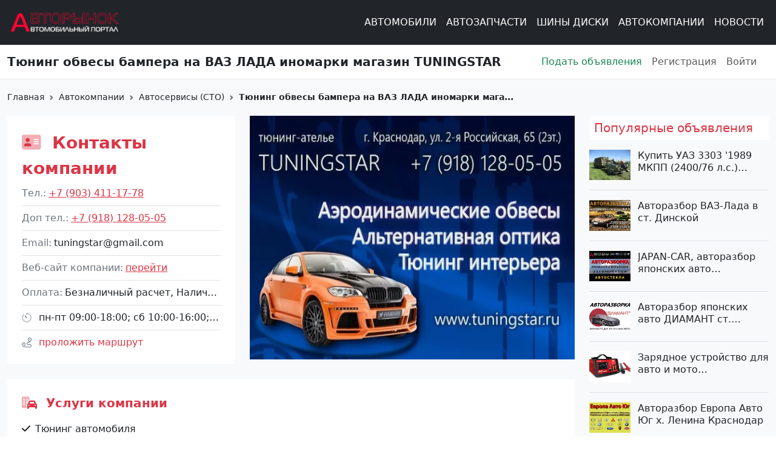

--- FILE ---
content_type: text/html; charset=UTF-8
request_url: https://rinok23.ru/avtoadresa-browser/4753/tyuning-obvesy-bampera-na-vaz-lada
body_size: 18636
content:
<!DOCTYPE html>
<html lang="ru" dir="ltr" prefix="og: https://ogp.me/ns#">
  <head>
    <meta charset="utf-8" />
<meta name="description" content="Автосервисы (СТО) в г. Краснодар, автомобильная компания предоставляет услуги Тюнинг автомобиля. Телефон: +7 (903) 411-17-78, по адресу ул. 2-я Пятилетка, время работы пн-пт 09:00-18:00; сб 10:00-16:00; вс выходной, объявление №1790 на сайте Авторынок23" />
<meta name="abstract" content="Автосервисы (СТО) в г. Краснодар, автомобильная компания предоставляет услуги Тюнинг автомобиля. Телефон: +7 (903) 411-17-78, по адресу ул. 2-я Пятилетка, время работы пн-пт 09:00-18:00; сб 10:00-16:00; вс выходной, объявление №1790 на сайте Авторынок23" />
<meta name="keywords" content="Автосервисы (СТО),Тюнинг автомобиля" />
<link rel="canonical" href="https://rinok23.ru/avtoadresa-browser/4753/tyuning-obvesy-bampera-na-vaz-lada" />
<link rel="shortlink" href="https://rinok23.ru/node/1790" />
<meta name="author" content="user-2309" />
<link rel="image_src" href="https://rinok23.ru/sites/default/files/styles/open_graph/public/image-avtoadresa/tyuning_dlya_avtomobiley_krasnodar.jpg?itok=7AgFl5Dv" />
<meta property="og:site_name" content="Авторынок23" />
<meta property="og:type" content="website" />
<meta property="og:url" content="https://rinok23.ru/avtoadresa-browser/4753/tyuning-obvesy-bampera-na-vaz-lada" />
<meta property="og:title" content="Тюнинг обвесы бампера на ВАЗ ЛАДА иномарки магазин TUNINGSTAR объявление №1790 | Авторынок23" />
<meta property="og:description" content="Автосервисы (СТО) в г. Краснодар, автомобильная компания предоставляет услуги Тюнинг автомобиля. Телефон: +7 (903) 411-17-78, по адресу ул. 2-я Пятилетка, время работы пн-пт 09:00-18:00; сб 10:00-16:00; вс выходной, объявление №1790 на сайте Авторынок23" />
<meta property="og:image" content="https://rinok23.ru/sites/default/files/styles/open_graph/public/image-avtoadresa/tyuning_dlya_avtomobiley_krasnodar.jpg?itok=7AgFl5Dv" />
<meta property="og:image:url" content="https://rinok23.ru/sites/default/files/styles/open_graph/public/image-avtoadresa/tyuning_dlya_avtomobiley_krasnodar.jpg?itok=7AgFl5Dv" />
<meta property="og:image:secure_url" content="https://rinok23.ru/sites/default/files/styles/open_graph/public/image-avtoadresa/tyuning_dlya_avtomobiley_krasnodar.jpg?itok=7AgFl5Dv" />
<meta property="og:image:type" content="image/jpeg" />
<meta property="og:image:width" content="600" />
<meta property="og:image:height" content="316" />
<meta property="og:image:alt" content="Тюнинг обвесы бампера на ВАЗ ЛАДА иномарки магазин TUNINGSTAR объявление №1790" />
<meta property="og:updated_time" content="2018-11-30" />
<meta property="og:street_address" content="ул. 2-я Пятилетка" />
<meta property="og:locality" content="Краснодар" />
<meta property="og:region" content="Краснодарский край" />
<meta property="og:country_name" content="[Россия]" />
<meta property="og:email" content="tuningstar@gmail.com" />
<meta property="og:phone_number" content="+7 (903) 411-17-78" />
<meta property="og:locale" content="ru_RU" />
<meta property="article:author" content="user-2309" />
<meta property="article:tag" content="Автосервисы (СТО)" />
<meta property="article:tag" content="Тюнинг автомобиля" />
<meta property="article:published_time" content="2014-01-12" />
<meta property="article:modified_time" content="2018-11-30" />
<meta name="MobileOptimized" content="width" />
<meta name="HandheldFriendly" content="true" />
<meta name="viewport" content="width=device-width, initial-scale=1.0" />
<script type="application/ld+json">{
    "@context": "https://schema.org",
    "@graph": [
        {
            "@type": "AutomotiveBusiness",
            "@id": "1790",
            "description": "Автосервисы (СТО) в г. Краснодар, автомобильная компания предоставляет услуги. объявление №1790 на сайте Авторынок23.",
            "name": "Тюнинг обвесы бампера на ВАЗ ЛАДА иномарки магазин TUNINGSTAR",
            "url": "https://rinok23.ru/avtoadresa-browser/4753/tyuning-obvesy-bampera-na-vaz-lada",
            "telephone": "+7 (903) 411-17-78",
            "contactPoint": {
                "@type": "PostalAddress",
                "telephone": "+7 (903) 411-17-78",
                "email": "tuningstar@gmail.com",
                "url": "https://rinok23.ru/",
                "availableLanguage": "Russian",
                "productSupported": "Автосервисы (СТО)",
                "areaServed": {
                    "@type": "City",
                    "address": {
                        "@type": "PostalAddress",
                        "streetAddress": "ул. 2-я Пятилетка",
                        "addressLocality": "Краснодар",
                        "addressRegion": "Краснодарский край"
                    }
                }
            },
            "image": {
                "@type": "ImageObject",
                "representativeOfPage": "True",
                "url": "https://rinok23.ru/sites/default/files/styles/open_graph/public/image-avtoadresa/tyuning_dlya_avtomobiley_krasnodar.jpg?itok=7AgFl5Dv",
                "width": "600",
                "height": "316"
            },
            "address": {
                "@type": "PostalAddress",
                "streetAddress": "ул. 2-я Пятилетка",
                "addressLocality": "Краснодар",
                "addressRegion": "Краснодарский край"
            }
        }
    ]
}</script>
<link rel="icon" href="/themes/custom/rinok/favicon.ico" type="image/vnd.microsoft.icon" />

    <title>TUNINGSTAR, магазин тюнинга авто Краснодар, обвесы бампера оптика ВАЗ ЛАДА иномарки | Авторынок23</title>
    <link rel="stylesheet" media="all" href="/sites/default/files/styles/css/css_QXMq76ZRQv7at_wuDnyaOz8_f3lmLwcv_RWSIyxYEPs.css?delta=0&amp;language=ru&amp;theme=rinok&amp;include=eJxVTgkKwzAM-1CyPGm4sRfMXDvYacd-v7aEwkAIdCDkrPYuUd1E8rADPe1MnygXP1bDTSj5VVNDytmpko7ct0W4wmDTSI3sxST4XKGXWzSzJnR6fwOAcdA-DNApYGbzAyueq-bTbmILSI7xFdb2AyUyQ1w" />
<link rel="stylesheet" media="all" href="/sites/default/files/styles/css/css_PfyXWjTMaHlQaQ4F_CcWdUH4fnLAYZLGGZaRmnK4PTg.css?delta=1&amp;language=ru&amp;theme=rinok&amp;include=eJxVTgkKwzAM-1CyPGm4sRfMXDvYacd-v7aEwkAIdCDkrPYuUd1E8rADPe1MnygXP1bDTSj5VVNDytmpko7ct0W4wmDTSI3sxST4XKGXWzSzJnR6fwOAcdA-DNApYGbzAyueq-bTbmILSI7xFdb2AyUyQ1w" />
<link rel="stylesheet" media="all" href="//fonts.googleapis.com/css2?family=Roboto:ital,wght@0,100;0,300;0,400;0,500;0,700;0,900;1,100;1,300;1,400;1,500;1,700;1,900&amp;display=swap" />
<link rel="stylesheet" media="all" href="/sites/default/files/styles/css/css_F8D1rWAVw9EynQP_D9LQRlnQxc0TkyvCBI8JKj3BAuo.css?delta=3&amp;language=ru&amp;theme=rinok&amp;include=eJxVTgkKwzAM-1CyPGm4sRfMXDvYacd-v7aEwkAIdCDkrPYuUd1E8rADPe1MnygXP1bDTSj5VVNDytmpko7ct0W4wmDTSI3sxST4XKGXWzSzJnR6fwOAcdA-DNApYGbzAyueq-bTbmILSI7xFdb2AyUyQ1w" />

    
    <script async src="https://www.googletagmanager.com/gtag/js?id=G-2H8JMVVQCC"></script>
    <script>
      window.dataLayer = window.dataLayer || [];
      function gtag(){window.dataLayer.push(arguments);}
      gtag('js', new Date());
      gtag('config', 'G-2H8JMVVQCC');
    </script>
    <meta name="apple-mobile-web-app-status-bar-style" content="#303b44">
    <meta name="msapplication-TileColor" content="#34a1ff">
    <meta name="apple-mobile-web-app-capable" content="yes">
    <meta name="mobile-web-app-capable" content="yes">
    <link type="image/svg+xml" rel="icon" href="/themes/custom/rinok/assets/favicon/favicon.svg">
    <link type="image/x-icon" rel="icon" href="/themes/custom/rinok/assets/favicon/favicon.ico">
    <link type="image/x-icon" rel="shortcut icon" href="/themes/custom/rinok/assets/favicon/favicon.ico">
    <link type="image/png" sizes="16x16" rel="icon" href="/themes/custom/rinok/assets/favicon/favicon-16x16.png">
    <link type="image/png" sizes="32x32" rel="icon" href="/themes/custom/rinok/assets/favicon/favicon-32x32.png">
    <link type="image/png" sizes="96x96" rel="icon" href="/themes/custom/rinok/assets/favicon/favicon-96x96.png">
    <link type="image/png" sizes="120x120" rel="icon" href="/themes/custom/rinok/assets/favicon/favicon-120x120.png">
    <link type="image/png" sizes="192x192" rel="icon" href="/themes/custom/rinok/assets/favicon/android-icon-192x192.png">
    <link rel="apple-touch-icon" sizes="57x57" href="/themes/custom/rinok/assets/favicon/apple-icon-57x57.png">
    <link rel="apple-touch-icon" sizes="60x60" href="/themes/custom/rinok/assets/favicon/apple-icon-60x60.png">
    <link rel="apple-touch-icon" sizes="72x72" href="/themes/custom/rinok/assets/favicon/apple-icon-72x72.png">
    <link rel="apple-touch-icon" sizes="76x76" href="/themes/custom/rinok/assets/favicon/apple-icon-76x76.png">
    <link rel="apple-touch-icon" sizes="114x114" href="/themes/custom/rinok/assets/favicon/apple-icon-114x114.png">
    <link rel="apple-touch-icon" sizes="120x120" href="/themes/custom/rinok/assets/favicon/apple-icon-120x120.png">
    <link rel="apple-touch-icon" sizes="144x144" href="/themes/custom/rinok/assets/favicon/apple-icon-144x144.png">
    <link rel="apple-touch-icon" sizes="152x152" href="/themes/custom/rinok/assets/favicon/apple-icon-152x152.png">
    <link rel="apple-touch-icon" sizes="180x180" href="/themes/custom/rinok/assets/favicon/apple-icon-180x180.png">
    <link color="#34a1ff" rel="mask-icon" href="/themes/custom/rinok/assets/favicon/apple-touch-icon-120.svg">
    <meta name="msapplication-TileColor" content="#ffffff">
    <meta name="msapplication-TileImage" content="/themes/custom/rinok/assets/favicon/ms-icon-144x144.png">
    <meta name="msapplication-square70x70logo" content="/themes/custom/rinok/assets/favicon/mstile-70x70.png">
    <meta name="msapplication-square150x150logo" content="/themes/custom/rinok/assets/favicon/mstile-150x150.png">
    <meta name="msapplication-wide310x150logo" content="/themes/custom/rinok/assets/favicon/mstile-310x310.png">
    <meta name="msapplication-square310x310logo" content="/themes/custom/rinok/assets/favicon/mstile-310x150.png">
    <meta name="application-name" content="Rinok23">
    <meta name="msapplication-config" content="/themes/custom/rinok/assets/favicon/browserconfig.xml">
    <link rel="manifest" href="/themes/custom/rinok/assets/favicon/manifest.json">
    <meta name="theme-color" content="#ffffff">
    <meta name="google-site-verification" content="MWujNmf8mYjmgEb1PADM6Tn5fyce3G41JU3AK8kRJSI" />
  </head>
  
  <body>
    <a href="#main-content" class="visually-hidden focusable">
      Перейти к основному содержанию
    </a>
    <div id="preloader">
      Загрузка<span id="dots"></span>
    </div>
    <div id="content">
      
        <div class="dialog-off-canvas-main-canvas" data-off-canvas-main-canvas>
    <div class="page page--node page--avtoadresa">
  
<header class="border-bottom border-light-subtle">
  <div class="navbar navbar-dark bg-dark navbar-expand-xl">
    <div class="container-fluid container-xxl">
              <a class="navbar-brand me-auto" href="https://rinok23.ru/">
          <img class="navbar-brand--logo" src="/themes/custom/rinok/logo.svg" alt="Авторынок23">
        </a>
            <div data-bs-theme="dark" class="offcanvas offcanvas-start text-bg-dark offcanvas-start-nav" tabindex="-1" id="offcanvasNavbar">
        <div class="offcanvas-header">
          <h5 class="offcanvas-title" id="offcanvasNavbarLabel">
            Разделы сайта
          </h5>
          <button type="button" class="btn-close" data-bs-dismiss="offcanvas"></button>
        </div>
        <div class="offcanvas-body pt-0">
          
              <ul class="navbar-nav navbar-nav--main ms-xl-auto mb-2 mb-lg-0">
                    <li class="nav-item">
                          <a href="/cars-browser" class="nav-link nav-link--cars-browser" data-drupal-link-system-path="cars-browser">Автомобили</a>
              </li>
                <li class="nav-item">
                          <a href="/spare-parts-browse" class="nav-link nav-link--spare-parts-browse" data-drupal-link-system-path="spare-parts-browse">Автозапчасти</a>
              </li>
                <li class="nav-item">
                          <a href="/tires-wheels-browser" class="nav-link nav-link--tires-wheels-browser" data-drupal-link-system-path="tires-wheels-browser">Шины Диски</a>
              </li>
                <li class="nav-item">
                          <a href="/avtoadresa-browser" class="nav-link nav-link--avtoadresa-browser" data-drupal-link-system-path="avtoadresa-browser">Автокомпании</a>
              </li>
                <li class="nav-item">
                          <a href="/news" class="nav-link nav-link--news" data-drupal-link-system-path="news">Новости</a>
              </li>
              </ul>
      


          <hr class="d-block d-xl-none">
          <div class="pb-8 d-xl-none">
            
              <ul class="navbar-nav navbar-nav--user mb-2 mb-lg-0">
                    <li class="nav-item">
                          <a href="/user/register" class="nav-link nav-link--user-register" data-drupal-link-system-path="user/register">Подать объявления </a>
              </li>
                <li class="nav-item">
                          <a href="/user/register" class="nav-link nav-link--user-register" data-drupal-link-system-path="user/register">Регистрация</a>
              </li>
                <li class="nav-item nav-item--expanded">
                          <a href="/user/login" class="nav-link nav-link--user-login" data-drupal-link-system-path="user/login">Войти</a>
              </li>
              </ul>
      


          </div>
        </div>
      </div>
      <button class="navbar-toggler" type="button" data-bs-toggle="offcanvas" data-bs-target="#offcanvasNavbar" aria-controls="offcanvasNavbar">
        <span class="navbar-toggler-icon"></span>
      </button>
    </div>
  </div>
  <div class="navbar navbar-expand-xl">
    <div class="container-fluid container-xxl">
      <div class="row align-items-center w-100">
        <div class="col-xl-8 pe-0">
          <h1 class="fs-5 fw-semibold m-0" title="<span>Тюнинг обвесы бампера на ВАЗ ЛАДА иномарки магазин TUNINGSTAR</span>
">
            <span>Тюнинг обвесы бампера на ВАЗ ЛАДА иномарки магазин TUNINGSTAR</span>

          </h1>
        </div>
        <div class="col-xl-4 pe-0 d-none d-xl-block">
          
              <ul class="navbar-nav navbar-nav--user mb-2 mb-lg-0">
                    <li class="nav-item">
                          <a href="/user/register" class="nav-link nav-link--user-register" data-drupal-link-system-path="user/register">Подать объявления </a>
              </li>
                <li class="nav-item">
                          <a href="/user/register" class="nav-link nav-link--user-register" data-drupal-link-system-path="user/register">Регистрация</a>
              </li>
                <li class="nav-item nav-item--expanded">
                          <a href="/user/login" class="nav-link nav-link--user-login" data-drupal-link-system-path="user/login">Войти</a>
              </li>
              </ul>
      


        </div>
      </div>
    </div>
  </div>
</header>
  <main class="bg-light pb-4 pb-lg-5 h-100">
    <a id="main-content" tabindex="-1"></a>
            <div data-drupal-messages-fallback class="hidden"></div>


                  <div class="container-fluid container-xxl">
    <div class="row pt-1 mt-3 mb-1">
      <div class="col-12">
          <nav style="--bs-breadcrumb-divider: url(&#34;data:image/svg+xml,%3Csvg xmlns='http://www.w3.org/2000/svg' width='8' height='8'%3E%3Cpath d='M2.5 0L1 1.5 3.5 4 1 6.5 2.5 8l4-4-4-4z' fill='%236c757d'/%3E%3C/svg%3E&#34;);" aria-label="breadcrumb">
    <ol class="breadcrumb">
                        <li class="breadcrumb-item">
            <a class="breadcrumb-link" href="/">
              Главная
            </a>
          </li>
                                <li class="breadcrumb-item">
            <a class="breadcrumb-link" href="/avtoadresa-browser">
              Автокомпании
            </a>
          </li>
                                <li class="breadcrumb-item">
            <a class="breadcrumb-link" href="/avtoadresa-browser/4753">
              Автосервисы (СТО)
            </a>
          </li>
                                <li class="breadcrumb-item active">
          <span class="breadcrumb-link">
            Тюнинг обвесы бампера на ВАЗ ЛАДА иномарки мага...
          </span>
          </li>
                  </ol>
  </nav>

      </div>
    </div>
  </div>


              
        <div class="container-fluid container-xxl">
      <div class="row">
                  <div class="col-xl-9">
            <div class="layout layout--content">
                <div id="block-rinok-content" class="block block-system block-system-main-block mb-4">
  
    
      



<div data-history-node-id="1790" class="node node--avtoadresa node--view-mode-full clearfix">
  
  
      <div class="row">
    <div class="col-12 col-md-6 col-lg-5 mb-4 order-md-first">
      <div class="item-specification item-hover">
        <div class="text-danger fs-3 fw-semibold mb-2">
          <i class="fa-duotone fa-address-card pe-2"></i> Контакты компании
        </div>
                                            <div class="field field--label-inline border-bottom ws-nowrap pb-2 mb-2">
            <div class="field--label text-secondary">
              Тел.
            </div>
                          <div class="field--item text-truncate" title="+7 (903) 411-17-78">
                <a href="tel:+7 (903) 411-17-78">
                  +7 (903) 411-17-78
                </a>
              </div>
                      </div>
                          <div class="field field--label-inline border-bottom ws-nowrap pb-2 mb-2">
            <div class="field--label text-secondary">
              Доп тел.
            </div>
                          <div class="field--item text-truncate" title="+7 (918) 128-05-05">
                <a href="tel:+7 (918) 128-05-05">
                  +7 (918) 128-05-05
                </a>
              </div>
                      </div>
                                          <div class="field field--label-inline border-bottom ws-nowrap pb-2 mb-2">
            <div class="field--label text-secondary">
              Email
            </div>
                          <div class="field--item text-truncate" title="tuningstar@gmail.com">
                tuningstar@gmail.com
              </div>
                      </div>
                          <div class="field field--label-inline border-bottom ws-nowrap pb-2 mb-2">
            <div class="field--label text-secondary">
              Веб-сайт компании
            </div>
            <div class="field--item text-truncate">
              <a href="https://tuningstar.ru" target="_blank" rel="nofollow">
                перейти
              </a>
            </div>
          </div>
                          <div class="field field--label-inline border-bottom ws-nowrap pb-2 mb-2">
            <div class="field--label text-secondary">
              Оплата
            </div>
            <div class="field--item text-truncate" title="Безналичный расчет, Наличный расчет">
              Безналичный расчет, Наличный расчет
            </div>
          </div>
                                                  <div class="field field--label-inline border-bottom ws-nowrap pb-2 mb-2">
            <div class="field--label field--label-icon text-secondary">
              <i class="fa-duotone fa-timer pe-2"></i>
            </div>
            <div class="field--item text-truncate" title="пн-пт 09:00-18:00; сб 10:00-16:00; вс выходной">
              пн-пт 09:00-18:00; сб 10:00-16:00; вс выходной
            </div>
          </div>
                                  <div class="field field--label-inline border-bottom ws-nowrap pb-2 mb-2">
            <div class="field--label field--label-icon text-secondary">
              <i class="fa-light fa-route pe-2"></i>
            </div>
            <div class="field--item text-truncate">
              <a class="text-decoration-none text-lowercase" href="https://yandex.ru/maps/?rtext=~45.023412,39.02305" target="_blank" rel="nofollow">
                Проложить маршрут
              </a>
            </div>
          </div>
              </div>
    </div>
    <div class="col-12 col-md-6 col-lg-7 mb-4 order-first">
              <div class="swiper swiper-thumbs">
          <div class="swiper-wrapper">
                                                      <div class="swiper-slide">
                <a data-fslightbox="gallery" href="/sites/default/files/styles/original/public/image-avtoadresa/tyuning_dlya_avtomobiley_krasnodar.jpg.webp?itok=V2SyiW4r">
                  <img title="Тюнинг обвесы бампера на ВАЗ ЛАДА иномарки магазин TUNINGSTAR" alt="Тюнинг обвесы бампера на ВАЗ ЛАДА иномарки магазин TUNINGSTAR" class="img-fluid" src="/sites/default/files/styles/ads_slide/public/image-avtoadresa/tyuning_dlya_avtomobiley_krasnodar.jpg.webp?itok=ktmrLYEd"/>
                </a>
              </div>
                                  </div>
                  </div>
                  </div>
          <div class="col-12 mb-4">
        <div class="item-hover pb-2 border-bottom">
          <div class="text-danger fs-5 fw-semibold mb-3">
            <i class="fa-duotone fa-car-building pe-2"></i> Услуги компании
          </div>
          <div class="row">
                                                                            <div class="col-sm-6 mb-3">
                <i class="fa-duotone fa-check pe-2"></i>Тюнинг автомобиля
              </div>
                                              </div>
        </div>
      </div>
              <div class="col-12 mb-4">
        <div class="item-hover pb-2 border-bottom">
          <div class="text-danger fs-5 fw-semibold mb-3">
            <i class="fa-duotone fa-car-side pe-2"></i> Компания работает с легковым транспортом
          </div>
          <div class="row">
                                        <div class="col-6 col-sm-4 col-xl-3 mb-3">
                <i class="fa-duotone fa-check pe-2"></i>Audi
              </div>
                                        <div class="col-6 col-sm-4 col-xl-3 mb-3">
                <i class="fa-duotone fa-check pe-2"></i>BMW
              </div>
                                        <div class="col-6 col-sm-4 col-xl-3 mb-3">
                <i class="fa-duotone fa-check pe-2"></i>Chevrolet
              </div>
                                        <div class="col-6 col-sm-4 col-xl-3 mb-3">
                <i class="fa-duotone fa-check pe-2"></i>Daewoo
              </div>
                                        <div class="col-6 col-sm-4 col-xl-3 mb-3">
                <i class="fa-duotone fa-check pe-2"></i>Daihatsu
              </div>
                                        <div class="col-6 col-sm-4 col-xl-3 mb-3">
                <i class="fa-duotone fa-check pe-2"></i>Ford
              </div>
                                        <div class="col-6 col-sm-4 col-xl-3 mb-3">
                <i class="fa-duotone fa-check pe-2"></i>Honda
              </div>
                                        <div class="col-6 col-sm-4 col-xl-3 mb-3">
                <i class="fa-duotone fa-check pe-2"></i>Hyundai
              </div>
                                        <div class="col-6 col-sm-4 col-xl-3 mb-3">
                <i class="fa-duotone fa-check pe-2"></i>Kia
              </div>
                                        <div class="col-6 col-sm-4 col-xl-3 mb-3">
                <i class="fa-duotone fa-check pe-2"></i>LADA (ВАЗ)
              </div>
                                        <div class="col-6 col-sm-4 col-xl-3 mb-3">
                <i class="fa-duotone fa-check pe-2"></i>Mazda
              </div>
                                        <div class="col-6 col-sm-4 col-xl-3 mb-3">
                <i class="fa-duotone fa-check pe-2"></i>Mitsubishi
              </div>
                                        <div class="col-6 col-sm-4 col-xl-3 mb-3">
                <i class="fa-duotone fa-check pe-2"></i>Nissan
              </div>
                                        <div class="col-6 col-sm-4 col-xl-3 mb-3">
                <i class="fa-duotone fa-check pe-2"></i>Skoda
              </div>
                                        <div class="col-6 col-sm-4 col-xl-3 mb-3">
                <i class="fa-duotone fa-check pe-2"></i>Toyota
              </div>
                                        <div class="col-6 col-sm-4 col-xl-3 mb-3">
                <i class="fa-duotone fa-check pe-2"></i>Volkswagen
              </div>
                                        <div class="col-6 col-sm-4 col-xl-3 mb-3">
                <i class="fa-duotone fa-check pe-2"></i>Volvo
              </div>
                      </div>
        </div>
      </div>
                              <div class="col-12 mb-4">
        <div class="item-hover border-bottom">
          <div class="text-danger fs-5 fw-semibold mb-3">
            <i class="fa-duotone fa-garage-car pe-2"></i> О компании
          </div>
          <p>Интернет-магазин тюнинговых деталей, обвесов, аксессуаров и расходных материалов для автомобилей ВАЗ (LADA), иномарок. Здесь можно просто и удобно купить тюнинг на Ваш автомобиль. Доставка заказов действует по всей России. Также у нас возможна доставка в республики Казахстан, Беларусь.</p>

<p><strong>Купить тюнинг обвесы для автомобилей в Краснодаре</strong></p>

<p>Ассортимент товаров, представленных нашим покупателям, представляет собой широкий спектр деталей и тюнинг аксессуаров:</p>

<ul>
	<li>Аэродинамические обвесы;</li>
	<li>Спойлеры;</li>
	<li>Тюнинговые бампера;</li>
	<li>Пороги;</li>
	<li>Реснички на фары;</li>
	<li>Накладки на арки (фендеры).</li>
</ul>

<p>Накладки на штатные бампера автомобилей ВАЗ-ЛАДА и иномарки: Audi, BMW, Chevrolet, Mitsubishi, Hyundai, KIA и другие авто.</p>

<p>Альтернативная тюнинговая оптика: передние и задние фары, ПТФ, отличающиеся от штатных. Такая оптика обязательно выделит Ваш автомобиль и подчеркнет его индивидуальные черты. Колпак-боксы запасных колес внедорожников (кейсы, чехлы запаски).</p>

<p>Разнообразные детали и тюнинг - аксессуары. Даже если Вы не нашли необходимую Вам деталь в каталоге - это не значит, что ее нет в наличии, ведь каталог товаров постоянно пополняется. Вы можете купить обвес или другой тюнинг, сделав запрос любым удобным способом, а также получите профессиональную консультацию.</p>

<p>Дополнительный телефон +7(928)444-77-60</p>
        </div>
      </div>
              <div class="col-12 mb-4">
        <div class="item-hover border-bottom">
          <div class="text-danger fs-5 fw-semibold mb-3">
                          <a class="text-decoration-none" href="https://yandex.ru/maps/?rtext=~45.023412,39.02305" target="_blank" rel="nofollow">
                <i class="fa-light fa-route pe-2"></i> Проложить маршрут
              </a>
                      </div>
          <div id="geofield-map-node-avtoadresa-1790-field-map" class="geofield-google-map" style="min-width: 200px; width: 100%; min-height: 200px; height: 500px"></div>

        </div>
      </div>
        <div class="col-12">
      <div class="row justify-content-start justify-content-md-between align-items-center">
        <div class="col-auto mb-2">
          № 1790
        </div>
        <div class="col-auto mb-2">
          добавлено от: 12.01.2014 г.
        </div>
        <div class="col-auto mb-2">
          <ul class="links inline nav"><li><i class="fa-duotone fa-eye pe-1"></i> 3548 просмотров</li>
      </ul>
        </div>
      </div>
    </div>
        <div class="col-12 mt-3">
      <h2 class="fs-3 mb-3">
        <i class="fa-duotone fa-car pe-2"></i> Другие <span class="text-lowercase">Автосервисы (СТО)</span>
      </h2>
    </div>
          <div class="col-sm-4 col-lg-3 mb-4">
    
<div data-history-node-id="18913" class="node node--avtoadresa node--view-mode-other node--view-mode-recent-publications item-hover card h-100 clearfix">
  
      <a class="stretched-link" href="/avtoadresa-browser/4753/zamena-lobovogo-stekla-v-sochi">
                    <img src="/sites/default/files/styles/recent_publication/public/image-avtoadresa/avtosteklo_sochi_zamena.jpg.webp?itok=uCUzEtRp" alt="Замена лобового стекла в СОЧИ Автостекла на Калараша" title="Замена лобового стекла в СОЧИ Автостекла на Калараша" loading="lazy" class="img-fluid">
          </a>
    <div class="card-body pb-3">
    <h2 class="field field--title fs-6" title="Замена лобового стекла в СОЧИ Автостекла на Калараша">
      Замена лобового стекла в СОЧИ Автостекла на Калараша
    </h2>
    <div class="card-text">
      <div class="field--item text-truncate text-center field--price-list mb-0">
        +7(988) 144--**-**
      </div>
    </div>
  </div>
  
</div>

  </div>
    <div class="col-sm-4 col-lg-3 mb-4">
    
<div data-history-node-id="16081" class="node node--avtoadresa node--view-mode-other node--view-mode-recent-publications item-hover card h-100 clearfix">
  
      <a class="stretched-link" href="/avtoadresa-browser/4753/remont-dvigatelya-podveski-v">
                    <img src="/sites/default/files/styles/recent_publication/public/image-avtoadresa/sto_skat-servis_inomarki_02.jpg.webp?itok=zVtq4Hvj" alt="Ремонт двигателя подвески в Краснодаре СТО Скат-Сервис" title="Ремонт двигателя подвески в Краснодаре СТО Скат-Сервис" loading="lazy" class="img-fluid">
          </a>
    <div class="card-body pb-3">
    <h2 class="field field--title fs-6" title="Ремонт двигателя подвески в Краснодаре СТО Скат-Сервис">
      Ремонт двигателя подвески в Краснодаре СТО Скат-Сервис
    </h2>
    <div class="card-text">
      <div class="field--item text-truncate text-center field--price-list mb-0">
        +7 (928) 663-**-**
      </div>
    </div>
  </div>
  
</div>

  </div>
    <div class="col-sm-4 col-lg-3 mb-4">
    
<div data-history-node-id="17978" class="node node--avtoadresa node--view-mode-other node--view-mode-recent-publications item-hover card h-100 clearfix">
  
      <a class="stretched-link" href="/avtoadresa-browser/4753/remont-gazeley-na-tikhoreckoy">
                    <img src="/sites/default/files/styles/recent_publication/public/image-avtoadresa/avtoservis_gazel_krasnodar.jpg.webp?itok=5ib_NRqS" alt="Ремонт Газелей на Тихорецкой Краснодар" title="Ремонт Газелей на Тихорецкой Краснодар" loading="lazy" class="img-fluid">
          </a>
    <div class="card-body pb-3">
    <h2 class="field field--title fs-6" title="Ремонт Газелей на Тихорецкой Краснодар">
      Ремонт Газелей на Тихорецкой Краснодар
    </h2>
    <div class="card-text">
      <div class="field--item text-truncate text-center field--price-list mb-0">
        +7(918) 264--**-**
      </div>
    </div>
  </div>
  
</div>

  </div>
    <div class="col-sm-4 col-lg-3 mb-4">
    
<div data-history-node-id="7631" class="node node--avtoadresa node--view-mode-other node--view-mode-recent-publications item-hover card h-100 clearfix">
  
      <a class="stretched-link" href="/avtoadresa-browser/4753/zapravka-obsluzhivanie">
                    <img src="/sites/default/files/styles/recent_publication/public/image-avtoadresa/sto_niva_borodinskaya_0.jpg.webp?itok=gvote2T_" alt="Заправка обслуживание автокондиционеров НИВА-ЦЕНТР Краснодар" title="Заправка обслуживание автокондиционеров НИВА-ЦЕНТР Краснодар" loading="lazy" class="img-fluid">
          </a>
    <div class="card-body pb-3">
    <h2 class="field field--title fs-6" title="Заправка обслуживание автокондиционеров НИВА-ЦЕНТР Краснодар">
      Заправка обслуживание автокондиционеров НИВА-ЦЕНТР Краснодар
    </h2>
    <div class="card-text">
      <div class="field--item text-truncate text-center field--price-list mb-0">
        +7(928) 433--**-**
      </div>
    </div>
  </div>
  
</div>

  </div>
    <div class="col-sm-4 col-lg-3 mb-4">
    
<div data-history-node-id="14116" class="node node--avtoadresa node--view-mode-other node--view-mode-recent-publications item-hover card h-100 clearfix">
  
      <a class="stretched-link" href="/avtoadresa-browser/4753/takumi-remont-yaponskikh-koreyskikh">
                    <img src="/sites/default/files/styles/recent_publication/public/image-avtoadresa/avtoservis_takumi_kolosistyy_krasnodar02_0.jpg.webp?itok=wHVlQ-G4" alt="Такуми ремонт Японских Корейских авто п.Колосистый Краснодар" title="Такуми ремонт Японских Корейских авто п.Колосистый Краснодар" loading="lazy" class="img-fluid">
          </a>
    <div class="card-body pb-3">
    <h2 class="field field--title fs-6" title="Такуми ремонт Японских Корейских авто п.Колосистый Краснодар">
      Такуми ремонт Японских Корейских авто п.Колосистый Краснодар
    </h2>
    <div class="card-text">
      <div class="field--item text-truncate text-center field--price-list mb-0">
        +7 (989) 858-**-**
      </div>
    </div>
  </div>
  
</div>

  </div>
    <div class="col-sm-4 col-lg-3 mb-4">
    
<div data-history-node-id="2024" class="node node--avtoadresa node--promoted node--view-mode-other node--view-mode-recent-publications item-hover card h-100 clearfix">
  
      <a class="stretched-link" href="/avtoadresa-browser/4753/kayra-servis-remont-obsluzhivanie">
                    <img src="/sites/default/files/styles/recent_publication/public/image-avtoadresa/2025-09.11.2.%20Kayra_Servis_Krasnodar.jpg.webp?itok=KQu8hleC" alt="Кайра-Сервис ремонт обслуживание иномарок Краснодар" title="Кайра-Сервис ремонт обслуживание иномарок Краснодар" loading="lazy" class="img-fluid">
          </a>
    <div class="card-body pb-3">
    <h2 class="field field--title fs-6" title="Кайра-Сервис ремонт обслуживание иномарок Краснодар">
      Кайра-Сервис ремонт обслуживание иномарок Краснодар
    </h2>
    <div class="card-text">
      <div class="field--item text-truncate text-center field--price-list mb-0">
        +7(918) 443--**-**
      </div>
    </div>
  </div>
  
</div>

  </div>
    <div class="col-sm-4 col-lg-3 mb-4">
    
<div data-history-node-id="27517" class="node node--avtoadresa node--view-mode-other node--view-mode-recent-publications item-hover card h-100 clearfix">
  
      <a class="stretched-link" href="/avtoadresa-browser/4753/remont-zapravka-refrizheratorov-i-0">
                    <img src="/sites/default/files/styles/recent_publication/public/image-avtoadresa/%D0%A0%D0%95%D0%A4%D0%A0%D0%98%D0%96%D0%95%D0%A0%D0%90%D0%A2%D0%9E%D0%A0%D0%AB_%D0%90%D0%92%D0%A2%D0%9E%D0%9A%D0%9E%D0%9D%D0%94%D0%98%D0%A6%D0%98%D0%9E%D0%9D%D0%95%D0%A0%D0%AB_%D0%97%D0%90%D0%9F%D0%A0%D0%90%D0%92%D0%9A%D0%90_%D0%A2%D0%A3%D0%90%D0%9F%D0%A1%D0%95_01_0.jpg.webp?itok=6CNl8BSJ" alt="Ремонт заправка рефрижераторов и автокондиционеров Туапсе" title="Ремонт заправка рефрижераторов и автокондиционеров Туапсе" loading="lazy" class="img-fluid">
          </a>
    <div class="card-body pb-3">
    <h2 class="field field--title fs-6" title="Ремонт заправка рефрижераторов и автокондиционеров Туапсе">
      Ремонт заправка рефрижераторов и автокондиционеров Туапсе
    </h2>
    <div class="card-text">
      <div class="field--item text-truncate text-center field--price-list mb-0">
        +7(988) 281--**-**
      </div>
    </div>
  </div>
  
</div>

  </div>
    <div class="col-sm-4 col-lg-3 mb-4">
    
<div data-history-node-id="1943" class="node node--avtoadresa node--view-mode-other node--view-mode-recent-publications item-hover card h-100 clearfix">
  
      <a class="stretched-link" href="/avtoadresa-browser/4753/remont-akpp-dsg-na-planovom">
                    <img src="/sites/default/files/styles/recent_publication/public/image-avtoadresa/akpp_transmishin.jpg.webp?itok=zVEhTfmh" alt="Ремонт АКПП-ДСГ на Плановом Краснодар" title="Ремонт АКПП-ДСГ на Плановом Краснодар" loading="lazy" class="img-fluid">
          </a>
    <div class="card-body pb-3">
    <h2 class="field field--title fs-6" title="Ремонт АКПП-ДСГ на Плановом Краснодар">
      Ремонт АКПП-ДСГ на Плановом Краснодар
    </h2>
    <div class="card-text">
      <div class="field--item text-truncate text-center field--price-list mb-0">
        +7 (962) 878-**-**
      </div>
    </div>
  </div>
  
</div>

  </div>
    <div class="col-sm-4 col-lg-3 mb-4">
    
<div data-history-node-id="3305" class="node node--avtoadresa node--view-mode-other node--view-mode-recent-publications item-hover card h-100 clearfix">
  
      <a class="stretched-link" href="/avtoadresa-browser/4753/ustanovka-gbo-na-avto-krasnodar-sto">
                    <img src="/sites/default/files/styles/recent_publication/public/image-avtoadresa/gbo_na_avto_krasnodar123.jpg.webp?itok=_B0O4LEA" alt="Установка ГБО на авто Краснодар СТО РЕЗОЛ АВТОГАЗ" title="Установка ГБО на авто Краснодар СТО РЕЗОЛ АВТОГАЗ" loading="lazy" class="img-fluid">
          </a>
    <div class="card-body pb-3">
    <h2 class="field field--title fs-6" title="Установка ГБО на авто Краснодар СТО РЕЗОЛ АВТОГАЗ">
      Установка ГБО на авто Краснодар СТО РЕЗОЛ АВТОГАЗ
    </h2>
    <div class="card-text">
      <div class="field--item text-truncate text-center field--price-list mb-0">
        +7 (918) 449-**-**
      </div>
    </div>
  </div>
  
</div>

  </div>
    <div class="col-sm-4 col-lg-3 mb-4">
    
<div data-history-node-id="804" class="node node--avtoadresa node--view-mode-other node--view-mode-recent-publications item-hover card h-100 clearfix">
  
      <a class="stretched-link" href="/avtoadresa-browser/4753/avtoservis-avtodom">
                    <img src="/sites/default/files/styles/recent_publication/public/image-avtoadresa/avtodom_02.jpg.webp?itok=01z1xZlq" alt="Автосервис Автодом" title="Автосервис Автодом" loading="lazy" class="img-fluid">
          </a>
    <div class="card-body pb-3">
    <h2 class="field field--title fs-6" title="Автосервис Автодом">
      Автосервис Автодом
    </h2>
    <div class="card-text">
      <div class="field--item text-truncate text-center field--price-list mb-0">
        +7 (952) 975-**-**
      </div>
    </div>
  </div>
  
</div>

  </div>
    <div class="col-sm-4 col-lg-3 mb-4">
    
<div data-history-node-id="10237" class="node node--avtoadresa node--view-mode-other node--view-mode-recent-publications item-hover card h-100 clearfix">
  
      <a class="stretched-link" href="/avtoadresa-browser/4753/tekhcentr-castrol-na-bershanskoy">
                    <img src="/sites/default/files/styles/recent_publication/public/image-avtoadresa/sto-mercedes-krasnodar_2.jpg.webp?itok=XHN2thII" alt="ТехЦентр Castrol на Бершанской Краснодар" title="ТехЦентр Castrol на Бершанской Краснодар" loading="lazy" class="img-fluid">
          </a>
    <div class="card-body pb-3">
    <h2 class="field field--title fs-6" title="ТехЦентр Castrol на Бершанской Краснодар">
      ТехЦентр Castrol на Бершанской Краснодар
    </h2>
    <div class="card-text">
      <div class="field--item text-truncate text-center field--price-list mb-0">
        +7 (961) 529-**-**
      </div>
    </div>
  </div>
  
</div>

  </div>
    <div class="col-sm-4 col-lg-3 mb-4">
    
<div data-history-node-id="17310" class="node node--avtoadresa node--view-mode-other node--view-mode-recent-publications item-hover card h-100 clearfix">
  
      <a class="stretched-link" href="/avtoadresa-browser/4753/avtoservis-volvo-krasnodar">
                    <img src="/sites/default/files/styles/recent_publication/public/image-avtoadresa/avtoservis_volvo_krasnodar_ulica_grishina_0.jpg.webp?itok=izK6WIiD" alt="Автосервис VOLVO-Краснодар" title="Автосервис VOLVO-Краснодар" loading="lazy" class="img-fluid">
          </a>
    <div class="card-body pb-3">
    <h2 class="field field--title fs-6" title="Автосервис VOLVO-Краснодар">
      Автосервис VOLVO-Краснодар
    </h2>
    <div class="card-text">
      <div class="field--item text-truncate text-center field--price-list mb-0">
        +7 (988) 244-**-**
      </div>
    </div>
  </div>
  
</div>

  </div>
    <div class="col-sm-4 col-lg-3 mb-4">
    
<div data-history-node-id="3986" class="node node--avtoadresa node--view-mode-other node--view-mode-recent-publications item-hover card h-100 clearfix">
  
      <a class="stretched-link" href="/avtoadresa-browser/4753/remont-mersedes-avtoservis-evrokar">
                    <img src="/sites/default/files/styles/recent_publication/public/image-avtoadresa/evrokar_optimiz.jpg.webp?itok=oB9RqSMN" alt="Ремонт Мерседес автосервис Еврокар Краснодар" title="Ремонт Мерседес автосервис Еврокар Краснодар" loading="lazy" class="img-fluid">
          </a>
    <div class="card-body pb-3">
    <h2 class="field field--title fs-6" title="Ремонт Мерседес автосервис Еврокар Краснодар">
      Ремонт Мерседес автосервис Еврокар Краснодар
    </h2>
    <div class="card-text">
      <div class="field--item text-truncate text-center field--price-list mb-0">
        +7(861) 260--**-**
      </div>
    </div>
  </div>
  
</div>

  </div>
    <div class="col-sm-4 col-lg-3 mb-4">
    
<div data-history-node-id="5471" class="node node--avtoadresa node--view-mode-other node--view-mode-recent-publications item-hover card h-100 clearfix">
  
      <a class="stretched-link" href="/avtoadresa-browser/4753/remont-mikroavtobusov-sto-avangard">
                    <img src="/sites/default/files/styles/recent_publication/public/image-avtoadresa/remont_mikroavtobusov_krasnodar_avangard-yug.jpg.webp?itok=gzozddw1" alt="Ремонт микроавтобусов СТО Авангард-Юг Краснодар" title="Ремонт микроавтобусов СТО Авангард-Юг Краснодар" loading="lazy" class="img-fluid">
          </a>
    <div class="card-body pb-3">
    <h2 class="field field--title fs-6" title="Ремонт микроавтобусов СТО Авангард-Юг Краснодар">
      Ремонт микроавтобусов СТО Авангард-Юг Краснодар
    </h2>
    <div class="card-text">
      <div class="field--item text-truncate text-center field--price-list mb-0">
        +7 (918) 344-**-**
      </div>
    </div>
  </div>
  
</div>

  </div>
    <div class="col-sm-4 col-lg-3 mb-4">
    
<div data-history-node-id="13783" class="node node--avtoadresa node--view-mode-other node--view-mode-recent-publications item-hover card h-100 clearfix">
  
      <a class="stretched-link" href="/avtoadresa-browser/4753/uslugi-avtoelektrika-gulkevichi">
                    <img src="/sites/default/files/styles/recent_publication/public/image-avtoadresa/avtoelektrik_gulkevichi.jpg.webp?itok=VvIetG2j" alt="Услуги автоэлектрика Гулькевичи-Кропоткин, автосервис АВТОМИКС" title="Услуги автоэлектрика Гулькевичи-Кропоткин, автосервис АВТОМИКС" loading="lazy" class="img-fluid">
          </a>
    <div class="card-body pb-3">
    <h2 class="field field--title fs-6" title="Услуги автоэлектрика Гулькевичи-Кропоткин, автосервис АВТОМИКС">
      Услуги автоэлектрика Гулькевичи-Кропоткин, автосервис АВТОМИКС
    </h2>
    <div class="card-text">
      <div class="field--item text-truncate text-center field--price-list mb-0">
        +7 (952) 974-**-**
      </div>
    </div>
  </div>
  
</div>

  </div>
    <div class="col-sm-4 col-lg-3 mb-4">
    
<div data-history-node-id="5615" class="node node--avtoadresa node--view-mode-other node--view-mode-recent-publications item-hover card h-100 clearfix">
  
      <a class="stretched-link" href="/avtoadresa-browser/4753/sto-avtoelektrik-legkovykh-i">
                    <img src="/sites/default/files/styles/recent_publication/public/image-avtoadresa/elektro-optim.jpg.webp?itok=CvO7mlGw" alt="СТО Автоэлектрик легковых и грузовых авто Краснодар" title="СТО Автоэлектрик легковых и грузовых авто Краснодар" loading="lazy" class="img-fluid">
          </a>
    <div class="card-body pb-3">
    <h2 class="field field--title fs-6" title="СТО Автоэлектрик легковых и грузовых авто Краснодар">
      СТО Автоэлектрик легковых и грузовых авто Краснодар
    </h2>
    <div class="card-text">
      <div class="field--item text-truncate text-center field--price-list mb-0">
        +7 (928) 210-**-**
      </div>
    </div>
  </div>
  
</div>

  </div>




  </div>
</div>

  </div>


            </div>
          </div>
          <div class="col-xl-3">
            <aside class="layout layout--sidebar-second">
                <div class="views-element-container block block-views block-views-blocknew-popular-ads-popular-ads mb-4" id="block-popular-ads">
  
      <div class="h5 text-truncate text-break fw-medium bg-white text-danger p-2 mb-3">
      Популярные объявления
    </div>
    
        <div class="row">
        <div class="col-sm-6 col-lg-4 col-xl-12">
    <div  data-history-node-id="18803" class="node node--car node--view-mode-teaser border-bottom pb-3 mb-3 clearfix">
  
  
  <div class="row">
    <div class="col-4 col-xl-3 pe-0">
                                <img src="/sites/default/files/styles/footer_abs/public/car-photos/img_8648.jpg.webp?itok=J4pyM8BM" alt="Купить УАЗ 3303 &#039;1989 МКПП (2400/76 л.с.) Гибридный бензиновый Славянск на Кубани цвет зеленый Вахтовый по цене 215000 рублей, объявление №18803 на сайте Авторынок23" title="Купить УАЗ 3303 &#039;1989 МКПП (2400/76 л.с.) Гибридный бензиновый Славянск на Кубани цвет зеленый Вахтовый по цене 215000 рублей, объявление №18803 на сайте Авторынок23" loading="lazy" class="img-fluid">
                  </div>
    <div class="col-8 col-xl-9 lh-sm text-break fs-6">
      <a class="stretched-link text-decoration-none line-clamp line-clamp-3 text-dark" href="/cars-browser/kupit-uaz-3303-1989-mkpp-240076-ls-gibridnyy">
        Купить УАЗ 3303 &#039;1989 МКПП (2400/76 л.с.) Гибридный бензиновый Славянск на Кубани цвет зеленый Вахтовый по цене 215000 рублей, объявление №18803 на сайте Авторынок23
      </a>
    </div>
  </div>
</div>

  </div>
    <div class="col-sm-6 col-lg-4 col-xl-12">
    <div data-history-node-id="4701" class="node node--avtoadresa node--view-mode-teaser border-bottom pb-3 mb-3 clearfix">
  
  
  <div class="row">
    <div class="col-4 col-xl-3 pe-0">
                                <img src="/sites/default/files/styles/footer_abs/public/image-avtoadresa/vaz_razborka_optimizirovan.jpg.webp?itok=rN4xoDbT" alt="Авторазбор ВАЗ-Лада в ст. Динской" title="Авторазбор ВАЗ-Лада в ст. Динской" loading="lazy" class="img-fluid">
                  </div>
    <div class="col-8 col-xl-9 lh-sm text-break fs-6">
      <a class="stretched-link text-decoration-none line-clamp line-clamp-3 text-dark" href="/avtoadresa-browser/4751/avtorazbor-vaz-lada-v-st-dinskoy">
        Авторазбор ВАЗ-Лада в ст. Динской
      </a>
    </div>
  </div>
</div>

  </div>
    <div class="col-sm-6 col-lg-4 col-xl-12">
    <div data-history-node-id="972" class="node node--avtoadresa node--view-mode-teaser border-bottom pb-3 mb-3 clearfix">
  
  
  <div class="row">
    <div class="col-4 col-xl-3 pe-0">
                                <img src="/sites/default/files/styles/footer_abs/public/image-avtoadresa/avtorazborka_001.jpg.webp?itok=GxS_cl-l" alt="JAPAN-CAR, авторазбор японских авто Новотитаровская" title="JAPAN-CAR, авторазбор японских авто Новотитаровская" loading="lazy" class="img-fluid">
                  </div>
    <div class="col-8 col-xl-9 lh-sm text-break fs-6">
      <a class="stretched-link text-decoration-none line-clamp line-clamp-3 text-dark" href="/avtoadresa-browser/4751/japan-car-avtorazbor-yaponskikh">
        JAPAN-CAR, авторазбор японских авто Новотитаровская
      </a>
    </div>
  </div>
</div>

  </div>
    <div class="col-sm-6 col-lg-4 col-xl-12">
    <div data-history-node-id="2096" class="node node--avtoadresa node--view-mode-teaser border-bottom pb-3 mb-3 clearfix">
  
  
  <div class="row">
    <div class="col-4 col-xl-3 pe-0">
                                <img src="/sites/default/files/styles/footer_abs/public/image-avtoadresa/diamant.jpg.webp?itok=HR70Eg74" alt="Авторазбор японских авто ДИАМАНТ ст. Северская" title="Авторазбор японских авто ДИАМАНТ ст. Северская" loading="lazy" class="img-fluid">
                  </div>
    <div class="col-8 col-xl-9 lh-sm text-break fs-6">
      <a class="stretched-link text-decoration-none line-clamp line-clamp-3 text-dark" href="/avtoadresa-browser/4751/avtorazbor-yaponskikh-avto-diamant">
        Авторазбор японских авто ДИАМАНТ ст. Северская
      </a>
    </div>
  </div>
</div>

  </div>
    <div class="col-sm-6 col-lg-4 col-xl-12">
    <div data-history-node-id="23234" class="node node--spare-parts node--view-mode-teaser border-bottom pb-3 mb-3 clearfix">
  
  
  <div class="row">
    <div class="col-4 col-xl-3 pe-0">
                                <img src="/sites/default/files/styles/footer_abs/public/spare-parts-photos/izobrazhenie_2021-12-10_235200.png.webp?itok=4UqP2oWz" alt="Зарядное устройство для авто и мото аккумуляторов AVS BT-6023 (5A) 6V/12V Краснодар" title="Зарядное устройство для авто и мото аккумуляторов AVS BT-6023 (5A) 6V/12V Краснодар" loading="lazy" class="img-fluid">
                  </div>
    <div class="col-8 col-xl-9 lh-sm text-break fs-6">
      <a class="stretched-link text-decoration-none line-clamp line-clamp-3 text-dark" href="/spare-parts-browse/zaryadnoe-ustroystvo-dlya-avto-i-moto-2">
        Зарядное устройство для авто и мото аккумуляторов AVS BT-6023 (5A) 6V/12V Краснодар
      </a>
    </div>
  </div>
</div>

  </div>
    <div class="col-sm-6 col-lg-4 col-xl-12">
    <div data-history-node-id="2613" class="node node--avtoadresa node--view-mode-teaser border-bottom pb-3 mb-3 clearfix">
  
  
  <div class="row">
    <div class="col-4 col-xl-3 pe-0">
                                <img src="/sites/default/files/styles/footer_abs/public/image-avtoadresa/razborka_avtoyug.jpg.webp?itok=NDZZzKuU" alt="Авторазбор Европа Авто Юг х. Ленина Краснодар" title="Авторазбор Европа Авто Юг х. Ленина Краснодар" loading="lazy" class="img-fluid">
                  </div>
    <div class="col-8 col-xl-9 lh-sm text-break fs-6">
      <a class="stretched-link text-decoration-none line-clamp line-clamp-3 text-dark" href="/avtoadresa-browser/4751/avtorazbor-evropa-avto-yug-kh">
        Авторазбор Европа Авто Юг х. Ленина Краснодар
      </a>
    </div>
  </div>
</div>

  </div>
    <div class="col-sm-6 col-lg-4 col-xl-12">
    <div data-history-node-id="3339" class="node node--avtoadresa node--view-mode-teaser border-bottom pb-3 mb-3 clearfix">
  
  
  <div class="row">
    <div class="col-4 col-xl-3 pe-0">
                                <img src="/sites/default/files/styles/footer_abs/public/image-avtoadresa/avtorazborka_avtorazborz_kropotkin.jpg.webp?itok=uccuMyTq" alt="Авторазбор иномарок AutorazborZ Кропоткин" title="Авторазбор иномарок AutorazborZ Кропоткин" loading="lazy" class="img-fluid">
                  </div>
    <div class="col-8 col-xl-9 lh-sm text-break fs-6">
      <a class="stretched-link text-decoration-none line-clamp line-clamp-3 text-dark" href="/avtoadresa-browser/4751/avtorazbor-inomarok-autorazborz">
        Авторазбор иномарок AutorazborZ Кропоткин
      </a>
    </div>
  </div>
</div>

  </div>
    <div class="col-sm-6 col-lg-4 col-xl-12">
    <div data-history-node-id="396" class="node node--avtoadresa node--view-mode-teaser border-bottom pb-3 mb-3 clearfix">
  
  
  <div class="row">
    <div class="col-4 col-xl-3 pe-0">
                                <img src="/sites/default/files/styles/footer_abs/public/image-avtoadresa/aravada_002.jpg.webp?itok=NOfXfx8_" alt="Авторазбор Японских авто ARAVADA Краснодар" title="Авторазбор Японских авто ARAVADA Краснодар" loading="lazy" class="img-fluid">
                  </div>
    <div class="col-8 col-xl-9 lh-sm text-break fs-6">
      <a class="stretched-link text-decoration-none line-clamp line-clamp-3 text-dark" href="/avtoadresa-browser/4751/avtorazbor-yaponskikh-avto-aravada">
        Авторазбор Японских авто ARAVADA Краснодар
      </a>
    </div>
  </div>
</div>

  </div>
    <div class="col-sm-6 col-lg-4 col-xl-12">
    <div data-history-node-id="5443" class="node node--avtoadresa node--view-mode-teaser border-bottom pb-3 mb-3 clearfix">
  
  
  <div class="row">
    <div class="col-4 col-xl-3 pe-0">
                                <img src="/sites/default/files/styles/footer_abs/public/image-avtoadresa/razborka2_rf_tlyusenhabl_1.jpg.webp?itok=_6kkOBLo" alt="Разборка японских авто Авторазборка №2 Тлюстенхабль" title="Разборка японских авто Авторазборка №2 Тлюстенхабль" loading="lazy" class="img-fluid">
                  </div>
    <div class="col-8 col-xl-9 lh-sm text-break fs-6">
      <a class="stretched-link text-decoration-none line-clamp line-clamp-3 text-dark" href="/avtoadresa-browser/4751/razborka-yaponskikh-avto">
        Разборка японских авто Авторазборка №2 Тлюстенхабль
      </a>
    </div>
  </div>
</div>

  </div>
    <div class="col-sm-6 col-lg-4 col-xl-12">
    <div data-history-node-id="8953" class="node node--avtoadresa node--view-mode-teaser border-bottom pb-3 mb-3 clearfix">
  
  
  <div class="row">
    <div class="col-4 col-xl-3 pe-0">
                                <img src="/sites/default/files/styles/footer_abs/public/image-avtoadresa/2025-10.%20RAZBORKA_Opel_astra_NOVOTITAROVSKAY.jpg.webp?itok=JYSqmRAX" alt="Авторазборка OPEL в Новотитаровской" title="Авторазборка OPEL в Новотитаровской" loading="lazy" class="img-fluid">
                  </div>
    <div class="col-8 col-xl-9 lh-sm text-break fs-6">
      <a class="stretched-link text-decoration-none line-clamp line-clamp-3 text-dark" href="/avtoadresa-browser/4751/avtorazborka-opel-v-novotitarovskoy">
        Авторазборка OPEL в Новотитаровской
      </a>
    </div>
  </div>
</div>

  </div>


  </div>


  </div>
<div class="views-element-container block block-views block-views-blocknew-popular-ads-new-ads mb-4" id="block-new-ads">
  
      <div class="h5 text-truncate text-break fw-medium bg-white text-danger p-2 mb-3">
      Новые объявления
    </div>
    
        <div class="row">
        <div class="col-sm-6 col-lg-4 col-xl-12">
    <div data-history-node-id="27008" class="node node--spare-parts node--view-mode-teaser border-bottom pb-3 mb-3 clearfix">
  
  
  <div class="row">
    <div class="col-4 col-xl-3 pe-0">
                                <img src="/sites/default/files/styles/footer_abs/public/spare-parts-photos/disk_scepleniya_hino_profia_31250-5531_31250-5532_hnd045y_skv.jpg.webp?itok=qXUEWVsO" alt="Диск сцепления Hino Profia, 430*252*10*50,8, SKV. Распродажа! Краснодар" title="Диск сцепления Hino Profia, 430*252*10*50,8, SKV. Распродажа! Краснодар" loading="lazy" class="img-fluid">
                  </div>
    <div class="col-8 col-xl-9 lh-sm text-break fs-6">
      <a class="stretched-link text-decoration-none line-clamp line-clamp-3 text-dark" href="/spare-parts-browse/disk-scepleniya-hino-profia-43025210508">
        Диск сцепления Hino Profia, 430*252*10*50,8, SKV. Распродажа! Краснодар
      </a>
    </div>
  </div>
</div>

  </div>
    <div class="col-sm-6 col-lg-4 col-xl-12">
    <div data-history-node-id="27006" class="node node--spare-parts node--view-mode-teaser border-bottom pb-3 mb-3 clearfix">
  
  
  <div class="row">
    <div class="col-4 col-xl-3 pe-0">
                                <img src="/sites/default/files/styles/footer_abs/public/spare-parts-photos/disk_scepleniya_fe6_nissan_dizel_fe6_30100-z5110_30100-z5219_ndd016_skv.jpg.webp?itok=ajCtoBTw" alt="Диск сцепления FE6 Nissan Diesel, 325 х 210 х 16 х 30.0, SKV. Распродажа! Краснодар" title="Диск сцепления FE6 Nissan Diesel, 325 х 210 х 16 х 30.0, SKV. Распродажа! Краснодар" loading="lazy" class="img-fluid">
                  </div>
    <div class="col-8 col-xl-9 lh-sm text-break fs-6">
      <a class="stretched-link text-decoration-none line-clamp line-clamp-3 text-dark" href="/spare-parts-browse/disk-scepleniya-fe6-nissan-diesel-325-kh">
        Диск сцепления FE6 Nissan Diesel, 325 х 210 х 16 х 30.0, SKV. Распродажа! Краснодар
      </a>
    </div>
  </div>
</div>

  </div>
    <div class="col-sm-6 col-lg-4 col-xl-12">
    <div data-history-node-id="27012" class="node node--spare-parts node--view-mode-teaser border-bottom pb-3 mb-3 clearfix">
  
  
  <div class="row">
    <div class="col-4 col-xl-3 pe-0">
                                <img src="/sites/default/files/styles/footer_abs/public/spare-parts-photos/disk_scepleniya_6hh1_isuzu_forvard_1-31240-381-0_1-31240-497-0_isd036y_skv.jpg.webp?itok=W_-RgYF4" alt="Диск сцепления 6HH1 Isuzu Forward, SKV. Распродажа! Краснодар" title="Диск сцепления 6HH1 Isuzu Forward, SKV. Распродажа! Краснодар" loading="lazy" class="img-fluid">
                  </div>
    <div class="col-8 col-xl-9 lh-sm text-break fs-6">
      <a class="stretched-link text-decoration-none line-clamp line-clamp-3 text-dark" href="/spare-parts-browse/disk-scepleniya-6hh1-isuzu-forward-skv">
        Диск сцепления 6HH1 Isuzu Forward, SKV. Распродажа! Краснодар
      </a>
    </div>
  </div>
</div>

  </div>
    <div class="col-sm-6 col-lg-4 col-xl-12">
    <div data-history-node-id="27566" class="node node--spare-parts node--view-mode-teaser border-bottom pb-3 mb-3 clearfix">
  
  
  <div class="row">
    <div class="col-4 col-xl-3 pe-0">
                                <img src="/sites/default/files/styles/footer_abs/public/spare-parts-photos/product_41076_20260125_1229_2.jpg.webp?itok=kfwVpHIh" alt="Двигатель Mercedes C200 S205 274.920 2017 (б/у) Краснодар" title="Двигатель Mercedes C200 S205 274.920 2017 (б/у) Краснодар" loading="lazy" class="img-fluid">
                  </div>
    <div class="col-8 col-xl-9 lh-sm text-break fs-6">
      <a class="stretched-link text-decoration-none line-clamp line-clamp-3 text-dark" href="/spare-parts-browse/dvigatel-mercedes-c200-s205-274920-2017">
        Двигатель Mercedes C200 S205 274.920 2017 (б/у) Краснодар
      </a>
    </div>
  </div>
</div>

  </div>
    <div class="col-sm-6 col-lg-4 col-xl-12">
    <div data-history-node-id="27565" class="node node--spare-parts node--view-mode-teaser border-bottom pb-3 mb-3 clearfix">
  
  
  <div class="row">
    <div class="col-4 col-xl-3 pe-0">
                                <img src="/sites/default/files/styles/footer_abs/public/spare-parts-photos/product_42432_20260125_1223_1.jpg.webp?itok=8bDytWRR" alt="Двигатель BMW 320i F30 N20B20B 2012 (б/у) Краснодар" title="Двигатель BMW 320i F30 N20B20B 2012 (б/у) Краснодар" loading="lazy" class="img-fluid">
                  </div>
    <div class="col-8 col-xl-9 lh-sm text-break fs-6">
      <a class="stretched-link text-decoration-none line-clamp line-clamp-3 text-dark" href="/spare-parts-browse/dvigatel-bmw-320i-f30-n20b20b-2012-bu">
        Двигатель BMW 320i F30 N20B20B 2012 (б/у) Краснодар
      </a>
    </div>
  </div>
</div>

  </div>
    <div class="col-sm-6 col-lg-4 col-xl-12">
    <div data-history-node-id="3844" class="node node--spare-parts node--view-mode-teaser border-bottom pb-3 mb-3 clearfix">
  
  
  <div class="row">
    <div class="col-4 col-xl-3 pe-0">
                                <img src="/sites/default/files/styles/footer_abs/public/spare-parts-photos/dsc00362.jpg.webp?itok=kBbXicwv" alt="Ступица задняя Hyundai Elantra/Kia Ceed 2007 с ABS Краснодар" title="Ступица задняя Hyundai Elantra/Kia Ceed 2007 с ABS Краснодар" loading="lazy" class="img-fluid">
                  </div>
    <div class="col-8 col-xl-9 lh-sm text-break fs-6">
      <a class="stretched-link text-decoration-none line-clamp line-clamp-3 text-dark" href="/spare-parts-browse/stupica-zadnyaya-hyundai-elantrakia-ceed">
        Ступица задняя Hyundai Elantra/Kia Ceed 2007 с ABS Краснодар
      </a>
    </div>
  </div>
</div>

  </div>
    <div class="col-sm-6 col-lg-4 col-xl-12">
    <div data-history-node-id="27564" class="node node--spare-parts node--view-mode-teaser border-bottom pb-3 mb-3 clearfix">
  
  
  <div class="row">
    <div class="col-4 col-xl-3 pe-0">
                                <img src="/sites/default/files/styles/footer_abs/public/spare-parts-photos/2025-11.26.30.%20%D0%90%D0%B2%D1%82%D0%BE%D1%80%D0%B0%D0%B7%D0%B1%D0%BE%D1%80_%D0%94%D0%B8%D0%BD%D1%81%D0%BA%D0%B0%D1%8F_%D0%BD%D0%BE%D1%83%D1%81%D0%BA%D0%B0%D1%82_Hyundai_Grand_Starex.jpg.webp?itok=VvnL8Sh1" alt="Ноускат передний Hyundai Grand Starex 2012 в сборе (отрез) Краснодар" title="Ноускат передний Hyundai Grand Starex 2012 в сборе (отрез) Краснодар" loading="lazy" class="img-fluid">
                  </div>
    <div class="col-8 col-xl-9 lh-sm text-break fs-6">
      <a class="stretched-link text-decoration-none line-clamp line-clamp-3 text-dark" href="/spare-parts-browse/nouskat-peredniy-hyundai-grand-starex">
        Ноускат передний Hyundai Grand Starex 2012 в сборе (отрез) Краснодар
      </a>
    </div>
  </div>
</div>

  </div>
    <div class="col-sm-6 col-lg-4 col-xl-12">
    <div data-history-node-id="27563" class="node node--spare-parts node--view-mode-teaser border-bottom pb-3 mb-3 clearfix">
  
  
  <div class="row">
    <div class="col-4 col-xl-3 pe-0">
                                <img src="/sites/default/files/styles/footer_abs/public/spare-parts-photos/2025-11.26.27.%20%D0%90%D0%B2%D1%82%D0%BE%D1%80%D0%B0%D0%B7%D0%B1%D0%BE%D1%80_%D0%94%D0%B8%D0%BD%D1%81%D0%BA%D0%B0%D1%8F_%D0%BD%D0%BE%D1%83%D1%81%D0%BA%D0%B0%D1%82_Hyundai_i30.jpg.webp?itok=L_wK4tY9" alt="Ноускат передний Hyundai i30 GD 2011–2015 в сборе (отрез) Краснодар" title="Ноускат передний Hyundai i30 GD 2011–2015 в сборе (отрез) Краснодар" loading="lazy" class="img-fluid">
                  </div>
    <div class="col-8 col-xl-9 lh-sm text-break fs-6">
      <a class="stretched-link text-decoration-none line-clamp line-clamp-3 text-dark" href="/spare-parts-browse/nouskat-peredniy-hyundai-i30-gd-2011">
        Ноускат передний Hyundai i30 GD 2011–2015 в сборе (отрез) Краснодар
      </a>
    </div>
  </div>
</div>

  </div>
    <div class="col-sm-6 col-lg-4 col-xl-12">
    <div data-history-node-id="27562" class="node node--spare-parts node--view-mode-teaser border-bottom pb-3 mb-3 clearfix">
  
  
  <div class="row">
    <div class="col-4 col-xl-3 pe-0">
                                <img src="/sites/default/files/styles/footer_abs/public/spare-parts-photos/2025-11.26.23.%20%D0%90%D0%B2%D1%82%D0%BE%D1%80%D0%B0%D0%B7%D0%B1%D0%BE%D1%80_%D0%94%D0%B8%D0%BD%D1%81%D0%BA%D0%B0%D1%8F_%D0%BD%D0%BE%D1%83%D1%81%D0%BA%D0%B0%D1%82_Hyundai_Getz_TB.jpg.webp?itok=oGU5jKKp" alt="Ноускат передний Hyundai Getz 2010 в сборе (отрез) Краснодар" title="Ноускат передний Hyundai Getz 2010 в сборе (отрез) Краснодар" loading="lazy" class="img-fluid">
                  </div>
    <div class="col-8 col-xl-9 lh-sm text-break fs-6">
      <a class="stretched-link text-decoration-none line-clamp line-clamp-3 text-dark" href="/spare-parts-browse/nouskat-peredniy-hyundai-getz-2010-v">
        Ноускат передний Hyundai Getz 2010 в сборе (отрез) Краснодар
      </a>
    </div>
  </div>
</div>

  </div>
    <div class="col-sm-6 col-lg-4 col-xl-12">
    <div data-history-node-id="27561" class="node node--spare-parts node--view-mode-teaser border-bottom pb-3 mb-3 clearfix">
  
  
  <div class="row">
    <div class="col-4 col-xl-3 pe-0">
                                <img src="/sites/default/files/styles/footer_abs/public/spare-parts-photos/2025-11.26.20.%20%D0%90%D0%B2%D1%82%D0%BE%D1%80%D0%B0%D0%B7%D0%B1%D0%BE%D1%80_%D0%94%D0%B8%D0%BD%D1%81%D0%BA%D0%B0%D1%8F_%D0%BD%D0%BE%D1%83%D1%81%D0%BA%D0%B0%D1%82_Nissan_Qashqai_J10.jpg.webp?itok=HXrN6YG7" alt="Ноускат передний Nissan Qashqai J10 2012 в сборе (отрез) Краснодар" title="Ноускат передний Nissan Qashqai J10 2012 в сборе (отрез) Краснодар" loading="lazy" class="img-fluid">
                  </div>
    <div class="col-8 col-xl-9 lh-sm text-break fs-6">
      <a class="stretched-link text-decoration-none line-clamp line-clamp-3 text-dark" href="/spare-parts-browse/nouskat-peredniy-nissan-qashqai-j10-2012">
        Ноускат передний Nissan Qashqai J10 2012 в сборе (отрез) Краснодар
      </a>
    </div>
  </div>
</div>

  </div>


  </div>


  </div>


            </aside>
          </div>
              </div>
    </div>
  </main>
  <footer class="footer">
  <div class="footer footer--top bg-dark text-white text-center text-lg-start pt-5 pb-4">
    <div class="container-fluid container-xxl">
      <div class="row">
        <div class="col-md-6 col-lg-3">
            <div class="views-element-container block block-views block-views-blocktransport-block-car" id="block-block-car">
  
      <div class="h4">
      Автомобили
    </div>
    
      <div class="view view-transport view-id-transport view-display-id-block_car js-view-dom-id-905233cbb17223f3192106d282dad7a20ad6845d4983a9d0012adf85fc073c8f">
  
    
      
      <div class="view-content">
          <div class="views-row">
    <div data-history-node-id="1480" class="card card--car card--view-mode-teaser-footer">
  
  <div class="row g-0 text-start">
    <div class="col-4">
                    <img src="/sites/default/files/styles/footer_abs/public/car-photos/img_6351.jpg.webp?itok=AdDFdwI6" alt="Купить BMW 7er 2979 см3 АКПП (326 л.с.) Бензин турбонаддув в Краснодар: цвет черный металик Седан 2008 года по цене 1300000 рублей, объявление №1480 на сайте Авторынок23" title="Купить BMW 7er 2979 см3 АКПП (326 л.с.) Бензин турбонаддув в Краснодар: цвет черный металик Седан 2008 года по цене 1300000 рублей, объявление №1480 на сайте Авторынок23" loading="lazy" class="img-fluid">
          </div>
    <div class="col-8">
      <div class="card-body">
        <h5 class="card-title">
          <a href="/cars-browser/kupit-bmw-7er-2979-sm3-akpp-326-ls-benzin" class="text-white stretched-link"><span>Купить BMW 7er 2979 см3 АКПП (326 л.с.) Бензин турбонаддув в Краснодар: цвет черный металик Седан 2008 года по цене 1300000 рублей, объявление №1480 на сайте Авторынок23</span>
</a>
        </h5>
                  <p class="card-text text-white"><i class="fa-solid fa-minus pe-2"></i>1 300 000<i class="fa-solid fa-ruble-sign ps-1"></i></p>
              </div>
    </div>
  </div>
  
</div>

  </div>
    <div class="views-row">
    <div data-history-node-id="25022" class="card card--car card--view-mode-teaser-footer">
  
  <div class="row g-0 text-start">
    <div class="col-4">
                    <img src="/sites/default/files/styles/footer_abs/public/car-photos/c2fa89a8-e61b-4bca-a295-5611e7cc4af0.jpeg.webp?itok=9gVjITdM" alt="Купить ‎Daewoo Matiz 800 см3 МКПП (51 л.с.) Бензин карбюратор в Петровская: цвет Золотистый Хетчбэк 2010 года по цене 150000 рублей, объявление №25022 на сайте Авторынок23" title="Купить ‎Daewoo Matiz 800 см3 МКПП (51 л.с.) Бензин карбюратор в Петровская: цвет Золотистый Хетчбэк 2010 года по цене 150000 рублей, объявление №25022 на сайте Авторынок23" loading="lazy" class="img-fluid">
          </div>
    <div class="col-8">
      <div class="card-body">
        <h5 class="card-title">
          <a href="/cars-browser/kupit-daewoo-matiz-800-sm3-mkpp-51-ls-34" class="text-white stretched-link"><span>Купить ‎Daewoo Matiz 800 см3 МКПП (51 л.с.) Бензин карбюратор в Петровская: цвет Золотистый Хетчбэк 2010 года по цене 150000 рублей, объявление №25022 на сайте Авторынок23</span>
</a>
        </h5>
                  <p class="card-text text-white"><i class="fa-solid fa-minus pe-2"></i>150 000<i class="fa-solid fa-ruble-sign ps-1"></i></p>
              </div>
    </div>
  </div>
  
</div>

  </div>
    <div class="views-row">
    <div data-history-node-id="19018" class="card card--car card--view-mode-teaser-footer">
  
  <div class="row g-0 text-start">
    <div class="col-4">
                    <img src="/sites/default/files/styles/footer_abs/public/car-photos/da654f01-1c4b-491f-8929-91c69925e9f1.jpeg.webp?itok=nJ4rkdB5" alt="Купить Nissan Skyline 2500 см3 АКПП (215 л.с.) Бензин инжектор в Кореновск: цвет Белый Седан 2004 года по цене 683000 рублей, объявление №19018 на сайте Авторынок23" title="Купить Nissan Skyline 2500 см3 АКПП (215 л.с.) Бензин инжектор в Кореновск: цвет Белый Седан 2004 года по цене 683000 рублей, объявление №19018 на сайте Авторынок23" loading="lazy" class="img-fluid">
          </div>
    <div class="col-8">
      <div class="card-body">
        <h5 class="card-title">
          <a href="/cars-browser/kupit-nissan-skyline-2500-sm3-akpp-215-ls-1" class="text-white stretched-link"><span>Купить Nissan Skyline 2500 см3 АКПП (215 л.с.) Бензин инжектор в Кореновск: цвет Белый Седан 2004 года по цене 683000 рублей, объявление №19018 на сайте Авторынок23</span>
</a>
        </h5>
                  <p class="card-text text-white"><i class="fa-solid fa-minus pe-2"></i>683 000<i class="fa-solid fa-ruble-sign ps-1"></i></p>
              </div>
    </div>
  </div>
  
</div>

  </div>
    <div class="views-row">
    <div data-history-node-id="1717" class="card card--car card--view-mode-teaser-footer">
  
  <div class="row g-0 text-start">
    <div class="col-4">
                    <img src="/sites/default/files/styles/footer_abs/public/car-photos/image-6ffb5ab547d3b8aff717a92d9890422f252e1684e7dbaf885e4a04e70b509af8-v.jpg.webp?itok=nSoF_rVf" alt="Купить Hyundai Getz 1300 см3 АКПП (80 л.с.) Бензиновый в Новороссийск: цвет зеленый Хетчбэк 2003 года по цене 215000 рублей, объявление №1717 на сайте Авторынок23" title="Купить Hyundai Getz 1300 см3 АКПП (80 л.с.) Бензиновый в Новороссийск: цвет зеленый Хетчбэк 2003 года по цене 215000 рублей, объявление №1717 на сайте Авторынок23" loading="lazy" class="img-fluid">
          </div>
    <div class="col-8">
      <div class="card-body">
        <h5 class="card-title">
          <a href="/cars-browser/kupit-hyundai-getz-1300-sm3-akpp-80-ls" class="text-white stretched-link"><span>Купить Hyundai Getz 1300 см3 АКПП (80 л.с.) Бензиновый в Новороссийск: цвет зеленый Хетчбэк 2003 года по цене 215000 рублей, объявление №1717 на сайте Авторынок23</span>
</a>
        </h5>
                  <p class="card-text text-white"><i class="fa-solid fa-minus pe-2"></i>215 000<i class="fa-solid fa-ruble-sign ps-1"></i></p>
              </div>
    </div>
  </div>
  
</div>

  </div>
    <div class="views-row">
    <div data-history-node-id="25286" class="card card--car card--view-mode-teaser-footer">
  
  <div class="row g-0 text-start">
    <div class="col-4">
                    <img src="/sites/default/files/styles/footer_abs/public/car-photos/d9eb4643-c3b3-4c7d-8a73-d15c25ed212d.jpeg.webp?itok=ZePPsDhW" alt="Купить Subaru Impreza 1500 см3 АКПП (100 л.с.) Бензин инжектор в Крымск: цвет Cиний Седан 2004 года по цене 560000 рублей, объявление №25286 на сайте Авторынок23" title="Купить Subaru Impreza 1500 см3 АКПП (100 л.с.) Бензин инжектор в Крымск: цвет Cиний Седан 2004 года по цене 560000 рублей, объявление №25286 на сайте Авторынок23" loading="lazy" class="img-fluid">
          </div>
    <div class="col-8">
      <div class="card-body">
        <h5 class="card-title">
          <a href="/cars-browser/kupit-subaru-impreza-1500-sm3-akpp-100-ls-4" class="text-white stretched-link"><span>Купить Subaru Impreza 1500 см3 АКПП (100 л.с.) Бензин инжектор в Крымск: цвет Cиний Седан 2004 года по цене 560000 рублей, объявление №25286 на сайте Авторынок23</span>
</a>
        </h5>
                  <p class="card-text text-white"><i class="fa-solid fa-minus pe-2"></i>560 000<i class="fa-solid fa-ruble-sign ps-1"></i></p>
              </div>
    </div>
  </div>
  
</div>

  </div>
    <div class="views-row">
    <div data-history-node-id="19368" class="card card--car card--view-mode-teaser-footer">
  
  <div class="row g-0 text-start">
    <div class="col-4">
                    <img src="/sites/default/files/styles/footer_abs/public/car-photos/26184afc-a9b2-46e5-a719-398428d1d70f.jpeg.webp?itok=P3IcTZkX" alt="Купить Toyota Town Ace 2200 см3 АКПП (79 л.с.) Дизельный в Кореновск: цвет Белый Минивэн 2002 года по цене 350000 рублей, объявление №19368 на сайте Авторынок23" title="Купить Toyota Town Ace 2200 см3 АКПП (79 л.с.) Дизельный в Кореновск: цвет Белый Минивэн 2002 года по цене 350000 рублей, объявление №19368 на сайте Авторынок23" loading="lazy" class="img-fluid">
          </div>
    <div class="col-8">
      <div class="card-body">
        <h5 class="card-title">
          <a href="/cars-browser/kupit-toyota-town-ace-2200-sm3-akpp-79-ls-1" class="text-white stretched-link"><span>Купить Toyota Town Ace 2200 см3 АКПП (79 л.с.) Дизельный в Кореновск: цвет Белый Минивэн 2002 года по цене 350000 рублей, объявление №19368 на сайте Авторынок23</span>
</a>
        </h5>
                  <p class="card-text text-white"><i class="fa-solid fa-minus pe-2"></i>350 000<i class="fa-solid fa-ruble-sign ps-1"></i></p>
              </div>
    </div>
  </div>
  
</div>

  </div>
    <div class="views-row">
    <div data-history-node-id="15089" class="card card--car card--view-mode-teaser-footer">
  
  <div class="row g-0 text-start">
    <div class="col-4">
                    <img src="/sites/default/files/styles/footer_abs/public/car-photos/img_20180331_182715.jpg.webp?itok=DcpdZa2p" alt="Купить Nissan Sunny 1300 см3 АКПП (87 л.с.) Бензин компрессор в Краснодар: цвет Белый Седан 2001 года по цене 170000 рублей, объявление №15089 на сайте Авторынок23" title="Купить Nissan Sunny 1300 см3 АКПП (87 л.с.) Бензин компрессор в Краснодар: цвет Белый Седан 2001 года по цене 170000 рублей, объявление №15089 на сайте Авторынок23" loading="lazy" class="img-fluid">
          </div>
    <div class="col-8">
      <div class="card-body">
        <h5 class="card-title">
          <a href="/cars-browser/kupit-nissan-sunny-1300-sm3-akpp-87-ls-benzin" class="text-white stretched-link"><span>Купить Nissan Sunny 1300 см3 АКПП (87 л.с.) Бензин компрессор в Краснодар: цвет Белый Седан 2001 года по цене 170000 рублей, объявление №15089 на сайте Авторынок23</span>
</a>
        </h5>
                  <p class="card-text text-white"><i class="fa-solid fa-minus pe-2"></i>170 000<i class="fa-solid fa-ruble-sign ps-1"></i></p>
              </div>
    </div>
  </div>
  
</div>

  </div>
    <div class="views-row">
    <div data-history-node-id="19677" class="card card--car card--view-mode-teaser-footer">
  
  <div class="row g-0 text-start">
    <div class="col-4">
                    <img src="/sites/default/files/styles/footer_abs/public/car-photos/33fb76cb-2003-4dfb-97f8-5b64cc966711.jpeg.webp?itok=5102WG-6" alt="Купить Nissan Wingroad 1500 см3 АКПП (106 л.с.) Бензин инжектор в Новороссийск : цвет Белый Универсал 2003 года по цене 540000 рублей, объявление №19677 на сайте Авторынок23" title="Купить Nissan Wingroad 1500 см3 АКПП (106 л.с.) Бензин инжектор в Новороссийск : цвет Белый Универсал 2003 года по цене 540000 рублей, объявление №19677 на сайте Авторынок23" loading="lazy" class="img-fluid">
          </div>
    <div class="col-8">
      <div class="card-body">
        <h5 class="card-title">
          <a href="/cars-browser/kupit-nissan-wingroad-1500-sm3-akpp-106-ls-6" class="text-white stretched-link"><span>Купить Nissan Wingroad 1500 см3 АКПП (106 л.с.) Бензин инжектор в Новороссийск : цвет Белый Универсал 2003 года по цене 540000 рублей, объявление №19677 на сайте Авторынок23</span>
</a>
        </h5>
                  <p class="card-text text-white"><i class="fa-solid fa-minus pe-2"></i>540 000<i class="fa-solid fa-ruble-sign ps-1"></i></p>
              </div>
    </div>
  </div>
  
</div>

  </div>
    <div class="views-row">
    <div data-history-node-id="25212" class="card card--car card--view-mode-teaser-footer">
  
  <div class="row g-0 text-start">
    <div class="col-4">
                    <img src="/sites/default/files/styles/footer_abs/public/car-photos/89c4cf7d-4c71-4aaf-ad58-2466335b73d1.jpeg.webp?itok=sRMqCg-j" alt="Купить Hyundai Getz 1500 см3 МКПП (97 л.с.) Бензин инжектор в Армавир: цвет Голубой Хетчбэк 2008 года по цене 155000 рублей, объявление №25212 на сайте Авторынок23" title="Купить Hyundai Getz 1500 см3 МКПП (97 л.с.) Бензин инжектор в Армавир: цвет Голубой Хетчбэк 2008 года по цене 155000 рублей, объявление №25212 на сайте Авторынок23" loading="lazy" class="img-fluid">
          </div>
    <div class="col-8">
      <div class="card-body">
        <h5 class="card-title">
          <a href="/cars-browser/kupit-hyundai-getz-1500-sm3-mkpp-97-ls-2" class="text-white stretched-link"><span>Купить Hyundai Getz 1500 см3 МКПП (97 л.с.) Бензин инжектор в Армавир: цвет Голубой Хетчбэк 2008 года по цене 155000 рублей, объявление №25212 на сайте Авторынок23</span>
</a>
        </h5>
                  <p class="card-text text-white"><i class="fa-solid fa-minus pe-2"></i>155 000<i class="fa-solid fa-ruble-sign ps-1"></i></p>
              </div>
    </div>
  </div>
  
</div>

  </div>
    <div class="views-row">
    <div data-history-node-id="22700" class="card card--car card--view-mode-teaser-footer">
  
  <div class="row g-0 text-start">
    <div class="col-4">
                    <img src="/sites/default/files/styles/footer_abs/public/car-photos/2381a48c-67a7-41b3-9196-04e935e7ed20.jpeg.webp?itok=eWqBGEFm" alt="Купить Ford Fiesta 1400 см3 МКПП (80 л.с.) Бензин инжектор в Кавказкая : цвет Синий Хетчбэк 2007 года по цене 145000 рублей, объявление №22700 на сайте Авторынок23" title="Купить Ford Fiesta 1400 см3 МКПП (80 л.с.) Бензин инжектор в Кавказкая : цвет Синий Хетчбэк 2007 года по цене 145000 рублей, объявление №22700 на сайте Авторынок23" loading="lazy" class="img-fluid">
          </div>
    <div class="col-8">
      <div class="card-body">
        <h5 class="card-title">
          <a href="/cars-browser/kupit-ford-fiesta-1400-sm3-mkpp-80-ls-benzin" class="text-white stretched-link"><span>Купить Ford Fiesta 1400 см3 МКПП (80 л.с.) Бензин инжектор в Кавказкая : цвет Синий Хетчбэк 2007 года по цене 145000 рублей, объявление №22700 на сайте Авторынок23</span>
</a>
        </h5>
                  <p class="card-text text-white"><i class="fa-solid fa-minus pe-2"></i>145 000<i class="fa-solid fa-ruble-sign ps-1"></i></p>
              </div>
    </div>
  </div>
  
</div>

  </div>


    </div>
  
          </div>


  </div>


        </div>
        <div class="col-md-6 col-lg-3">
            <div class="views-element-container block block-views block-views-blocktransport-block-pars" id="block-block-pars">
  
      <div class="h4">
      Автозапчасти
    </div>
    
      <div class="view view-transport view-id-transport view-display-id-block_pars js-view-dom-id-1c40e6b4ef48bb75ef660c64874a6a775547150a0c72a35e37f434bfb372c6dd">
  
    
      
      <div class="view-content">
          <div class="views-row">
    <div data-history-node-id="6772" class="card card--spare-parts card--view-mode-teaser-footer">
  
  <div class="row g-0 text-start">
    <div class="col-4">
                    <img src="/sites/default/files/styles/footer_abs/public/spare-parts-photos/imag7448.jpg.webp?itok=lGxL0DwL" alt="гидротрансформатор ниссан ванет, мазда бонго, акпп двс Р2 Краснодар" title="гидротрансформатор ниссан ванет, мазда бонго, акпп двс Р2 Краснодар" loading="lazy" class="img-fluid">
          </div>
    <div class="col-8">
      <div class="card-body">
        <h5 class="card-title">
          <a href="/spare-parts-browse/gidrotransformator-nissan-vanet-mazda" class="text-white stretched-link"><span>гидротрансформатор ниссан ванет, мазда бонго, акпп двс Р2 Краснодар</span>
</a>
        </h5>
                  <p class="card-text text-white"><i class="fa-solid fa-minus pe-2"></i>5 000<i class="fa-solid fa-ruble-sign ps-1"></i></p>
              </div>
    </div>
  </div>
  
</div>

  </div>
    <div class="views-row">
    <div data-history-node-id="18110" class="card card--spare-parts card--view-mode-teaser-footer">
  
  <div class="row g-0 text-start">
    <div class="col-4">
                    <img src="/sites/default/files/styles/footer_abs/public/spare-parts-photos/cilindr_scepleniya_isuzu_2.jpg.webp?itok=99aEGBbm" alt="Цилиндр сцепления на японский грузовик Исузу Краснодар" title="Цилиндр сцепления на японский грузовик Исузу Краснодар" loading="lazy" class="img-fluid">
          </div>
    <div class="col-8">
      <div class="card-body">
        <h5 class="card-title">
          <a href="/spare-parts-browse/cilindr-scepleniya-na-yaponskiy-gruzovik" class="text-white stretched-link"><span>Цилиндр сцепления на японский грузовик Исузу Краснодар</span>
</a>
        </h5>
                  <p class="card-text text-white"><i class="fa-solid fa-minus pe-2"></i>100<i class="fa-solid fa-ruble-sign ps-1"></i></p>
              </div>
    </div>
  </div>
  
</div>

  </div>
    <div class="views-row">
    <div data-history-node-id="24018" class="card card--spare-parts card--view-mode-teaser-footer">
  
  <div class="row g-0 text-start">
    <div class="col-4">
                    <img src="/sites/default/files/styles/footer_abs/public/spare-parts-photos/op0007-1.jpg.webp?itok=ikFV6FHh" alt="Радиатор охлаждения OPEL CORSA C 2000-2007 Краснодар" title="Радиатор охлаждения OPEL CORSA C 2000-2007 Краснодар" loading="lazy" class="img-fluid">
          </div>
    <div class="col-8">
      <div class="card-body">
        <h5 class="card-title">
          <a href="/spare-parts-browse/radiator-okhlazhdeniya-opel-corsa-c-2000" class="text-white stretched-link"><span>Радиатор охлаждения OPEL CORSA C 2000-2007 Краснодар</span>
</a>
        </h5>
                  <p class="card-text text-white"><i class="fa-solid fa-minus pe-2"></i>3 800<i class="fa-solid fa-ruble-sign ps-1"></i></p>
              </div>
    </div>
  </div>
  
</div>

  </div>
    <div class="views-row">
    <div data-history-node-id="24015" class="card card--spare-parts card--view-mode-teaser-footer">
  
  <div class="row g-0 text-start">
    <div class="col-4">
                    <img src="/sites/default/files/styles/footer_abs/public/spare-parts-photos/ns0013-1.jpg.webp?itok=Vw4VR2Sf" alt="Радиатор охлаждения NISSAN QASHQAI 2006 Краснодар" title="Радиатор охлаждения NISSAN QASHQAI 2006 Краснодар" loading="lazy" class="img-fluid">
          </div>
    <div class="col-8">
      <div class="card-body">
        <h5 class="card-title">
          <a href="/spare-parts-browse/radiator-okhlazhdeniya-nissan-qashqai" class="text-white stretched-link"><span>Радиатор охлаждения NISSAN QASHQAI 2006 Краснодар</span>
</a>
        </h5>
                  <p class="card-text text-white"><i class="fa-solid fa-minus pe-2"></i>5 900<i class="fa-solid fa-ruble-sign ps-1"></i></p>
              </div>
    </div>
  </div>
  
</div>

  </div>
    <div class="views-row">
    <div data-history-node-id="26827" class="card card--spare-parts card--view-mode-teaser-footer">
  
  <div class="row g-0 text-start">
    <div class="col-4">
                    <img src="/sites/default/files/styles/footer_abs/public/spare-parts-photos/disk_scepleniya_6hk1_isuzu_forvard_1-31240-574-0_1-31240-739-0_isd058u.jpg.webp?itok=up6bm1d5" alt="Диск сцепления 6HK1 Исузу Форвард, 1-31240-574-0, 1-31240-739-0, ISD058U Краснодар" title="Диск сцепления 6HK1 Исузу Форвард, 1-31240-574-0, 1-31240-739-0, ISD058U Краснодар" loading="lazy" class="img-fluid">
          </div>
    <div class="col-8">
      <div class="card-body">
        <h5 class="card-title">
          <a href="/spare-parts-browse/disk-scepleniya-6hk1-isuzu-forvard-1" class="text-white stretched-link"><span>Диск сцепления 6HK1 Исузу Форвард, 1-31240-574-0, 1-31240-739-0, ISD058U Краснодар</span>
</a>
        </h5>
                  <p class="card-text text-white"><i class="fa-solid fa-minus pe-2"></i>7 500<i class="fa-solid fa-ruble-sign ps-1"></i></p>
              </div>
    </div>
  </div>
  
</div>

  </div>
    <div class="views-row">
    <div data-history-node-id="24110" class="card card--spare-parts card--view-mode-teaser-footer">
  
  <div class="row g-0 text-start">
    <div class="col-4">
                    <img src="/sites/default/files/styles/footer_abs/public/spare-parts-photos/izobrazhenie_2022-01-25_004256.png.webp?itok=xuYnE9Ui" alt="Кабель micro USB (1м) AVS MR-301 Краснодар" title="Кабель micro USB (1м) AVS MR-301 Краснодар" loading="lazy" class="img-fluid">
          </div>
    <div class="col-8">
      <div class="card-body">
        <h5 class="card-title">
          <a href="/spare-parts-browse/kabel-micro-usb-1m-avs-mr-301-0" class="text-white stretched-link"><span>Кабель micro USB (1м) AVS MR-301 Краснодар</span>
</a>
        </h5>
                  <p class="card-text text-white"><i class="fa-solid fa-minus pe-2"></i>120<i class="fa-solid fa-ruble-sign ps-1"></i></p>
              </div>
    </div>
  </div>
  
</div>

  </div>
    <div class="views-row">
    <div data-history-node-id="21337" class="card card--spare-parts card--view-mode-teaser-footer">
  
  <div class="row g-0 text-start">
    <div class="col-4">
                    <img src="/sites/default/files/styles/footer_abs/public/spare-parts-photos/img_1524.jpg.webp?itok=IjGwrAz_" alt="Распредвал впускной VAG Краснодар" title="Распредвал впускной VAG Краснодар" loading="lazy" class="img-fluid">
          </div>
    <div class="col-8">
      <div class="card-body">
        <h5 class="card-title">
          <a href="/spare-parts-browse/raspredval-vpusknoy-vag-krasnodar" class="text-white stretched-link"><span>Распредвал впускной VAG Краснодар</span>
</a>
        </h5>
                  <p class="card-text text-white"><i class="fa-solid fa-minus pe-2"></i>17 000<i class="fa-solid fa-ruble-sign ps-1"></i></p>
              </div>
    </div>
  </div>
  
</div>

  </div>
    <div class="views-row">
    <div data-history-node-id="5761" class="card card--spare-parts card--view-mode-teaser-footer">
  
  <div class="row g-0 text-start">
    <div class="col-4">
                    <img src="/sites/default/files/styles/footer_abs/public/spare-parts-photos/281177890_2_644x461_filtr-opel-kadett-filtron-ap-015-fotografii.jpg.webp?itok=AjGr4gRL" alt="Фильтр воздушный Filtron AP015 Краснодар" title="Фильтр воздушный Filtron AP015 Краснодар" loading="lazy" class="img-fluid">
          </div>
    <div class="col-8">
      <div class="card-body">
        <h5 class="card-title">
          <a href="/spare-parts-browse/filtr-vozdushnyy-filtron-ap015-krasnodar" class="text-white stretched-link"><span>Фильтр воздушный Filtron AP015 Краснодар</span>
</a>
        </h5>
                  <p class="card-text text-white"><i class="fa-solid fa-minus pe-2"></i>150<i class="fa-solid fa-ruble-sign ps-1"></i></p>
              </div>
    </div>
  </div>
  
</div>

  </div>
    <div class="views-row">
    <div data-history-node-id="24014" class="card card--spare-parts card--view-mode-teaser-footer">
  
  <div class="row g-0 text-start">
    <div class="col-4">
                    <img src="/sites/default/files/styles/footer_abs/public/spare-parts-photos/ns0012-1-1.jpg.webp?itok=UcBYj2sD" alt="Радиатор охлаждения NISSAN PATHFINDER 2004 Краснодар" title="Радиатор охлаждения NISSAN PATHFINDER 2004 Краснодар" loading="lazy" class="img-fluid">
          </div>
    <div class="col-8">
      <div class="card-body">
        <h5 class="card-title">
          <a href="/spare-parts-browse/radiator-okhlazhdeniya-nissan-0" class="text-white stretched-link"><span>Радиатор охлаждения NISSAN PATHFINDER 2004 Краснодар</span>
</a>
        </h5>
                  <p class="card-text text-white"><i class="fa-solid fa-minus pe-2"></i>12 700<i class="fa-solid fa-ruble-sign ps-1"></i></p>
              </div>
    </div>
  </div>
  
</div>

  </div>
    <div class="views-row">
    <div data-history-node-id="17045" class="card card--spare-parts card--view-mode-teaser-footer">
  
  <div class="row g-0 text-start">
    <div class="col-4">
                    <img src="/sites/default/files/styles/footer_abs/public/spare-parts-photos/607.jpg.webp?itok=JMvWEIDt" alt="Лобовое стекло PEUGEOT 607 2000- Краснодар" title="Лобовое стекло PEUGEOT 607 2000- Краснодар" loading="lazy" class="img-fluid">
          </div>
    <div class="col-8">
      <div class="card-body">
        <h5 class="card-title">
          <a href="/spare-parts-browse/lobovoe-steklo-peugeot-607-2000" class="text-white stretched-link"><span>Лобовое стекло PEUGEOT 607 2000- Краснодар</span>
</a>
        </h5>
                  <p class="card-text text-white"><i class="fa-solid fa-minus pe-2"></i>3 000<i class="fa-solid fa-ruble-sign ps-1"></i></p>
              </div>
    </div>
  </div>
  
</div>

  </div>


    </div>
  
          </div>


  </div>


        </div>
        <div class="col-md-6 col-lg-3">
            <div class="views-element-container block block-views block-views-blocktransport-block-tires" id="block-block-tires">
  
      <div class="h4">
      Шины диски
    </div>
    
      <div class="view view-transport view-id-transport view-display-id-block_tires js-view-dom-id-c7f38e710a4491f33b55a3e0220bd283295131711771f05581ca6ebf47b4ad78">
  
    
      
      <div class="view-content">
          <div class="views-row">
    <div data-history-node-id="2921" class="card card--tires-wheels card--view-mode-teaser-footer">
  
  <div class="row g-0 text-start">
    <div class="col-4">
                    <img src="/sites/default/files/styles/footer_abs/public/tires-wheels-photos/disk_sochi.jpg.jpg.webp?itok=qitW-OmO" alt="Литые диски R16 Replicа на Hyundai Grand Starex" title="Литые диски R16 Replicа на Hyundai Grand Starex" loading="lazy" class="img-fluid">
          </div>
    <div class="col-8">
      <div class="card-body">
        <h5 class="card-title">
          <a href="/tires-wheels-browser/litye-diski-r16-replica-na-hyundai" class="text-white stretched-link"><span>Литые диски R16 Replicа на Hyundai Grand Starex</span>
</a>
        </h5>
                  <p class="card-text text-white"><i class="fa-solid fa-minus pe-2"></i>18 000<i class="fa-solid fa-ruble-sign ps-1"></i></p>
              </div>
    </div>
  </div>
  
</div>

  </div>
    <div class="views-row">
    <div data-history-node-id="13849" class="card card--tires-wheels card--view-mode-teaser-footer">
  
  <div class="row g-0 text-start">
    <div class="col-4">
                    <img src="/sites/default/files/styles/footer_abs/public/tires-wheels-photos/img-20170915-wa0010.jpg.webp?itok=vb2ee_N9" alt="Литые диски R15 б/у с зимней резиной" title="Литые диски R15 б/у с зимней резиной" loading="lazy" class="img-fluid">
          </div>
    <div class="col-8">
      <div class="card-body">
        <h5 class="card-title">
          <a href="/tires-wheels-browser/litye-diski-r15-bu-s-zimney-rezinoy" class="text-white stretched-link"><span>Литые диски R15 б/у с зимней резиной</span>
</a>
        </h5>
                  <p class="card-text text-white"><i class="fa-solid fa-minus pe-2"></i>12 000<i class="fa-solid fa-ruble-sign ps-1"></i></p>
              </div>
    </div>
  </div>
  
</div>

  </div>
    <div class="views-row">
    <div data-history-node-id="15588" class="card card--tires-wheels card--view-mode-teaser-footer">
  
  <div class="row g-0 text-start">
    <div class="col-4">
                    <img src="/sites/default/files/styles/footer_abs/public/tires-wheels-photos/diski_r15_shtampovka_01.jpg.webp?itok=aRero084" alt="Диски Chevrolet Aveo R15 GM KOREA пгт. Ахтырский" title="Диски Chevrolet Aveo R15 GM KOREA пгт. Ахтырский" loading="lazy" class="img-fluid">
          </div>
    <div class="col-8">
      <div class="card-body">
        <h5 class="card-title">
          <a href="/tires-wheels-browser/diski-chevrolet-aveo-r15-gm-korea-pgt" class="text-white stretched-link"><span>Диски Chevrolet Aveo R15 GM KOREA пгт. Ахтырский</span>
</a>
        </h5>
                  <p class="card-text text-white"><i class="fa-solid fa-minus pe-2"></i>4 500<i class="fa-solid fa-ruble-sign ps-1"></i></p>
              </div>
    </div>
  </div>
  
</div>

  </div>
    <div class="views-row">
    <div data-history-node-id="5606" class="card card--tires-wheels card--view-mode-teaser-footer">
  
  <div class="row g-0 text-start">
    <div class="col-4">
                    <img src="/sites/default/files/styles/footer_abs/public/tires-wheels-photos/20160120_111028.jpg.webp?itok=JBn70SS-" alt="Replay NS101" title="Replay NS101" loading="lazy" class="img-fluid">
          </div>
    <div class="col-8">
      <div class="card-body">
        <h5 class="card-title">
          <a href="/tires-wheels-browser/replay-ns101" class="text-white stretched-link"><span>Replay NS101</span>
</a>
        </h5>
                  <p class="card-text text-white"><i class="fa-solid fa-minus pe-2"></i>4 900<i class="fa-solid fa-ruble-sign ps-1"></i></p>
              </div>
    </div>
  </div>
  
</div>

  </div>
    <div class="views-row">
    <div data-history-node-id="18071" class="card card--tires-wheels card--view-mode-teaser-footer">
  
  <div class="row g-0 text-start">
    <div class="col-4">
                    <img src="/sites/default/files/styles/footer_abs/public/tires-wheels-photos/geolandar.jpg.webp?itok=q9IH52nJ" alt="Автошина Yokohama 235/55R17" title="Автошина Yokohama 235/55R17" loading="lazy" class="img-fluid">
          </div>
    <div class="col-8">
      <div class="card-body">
        <h5 class="card-title">
          <a href="/tires-wheels-browser/avtoshina-yokohama-23555r17" class="text-white stretched-link"><span>Автошина Yokohama 235/55R17</span>
</a>
        </h5>
                  <p class="card-text text-white"><i class="fa-solid fa-minus pe-2"></i>100<i class="fa-solid fa-ruble-sign ps-1"></i></p>
              </div>
    </div>
  </div>
  
</div>

  </div>
    <div class="views-row">
    <div data-history-node-id="2979" class="card card--tires-wheels card--view-mode-teaser-footer">
  
  <div class="row g-0 text-start">
    <div class="col-4">
                    <img src="/sites/default/files/styles/footer_abs/public/tires-wheels-photos/img_0870.jpg.webp?itok=y4v3-EqR" alt="Продам 2 зимние шины Bridgestone" title="Продам 2 зимние шины Bridgestone" loading="lazy" class="img-fluid">
          </div>
    <div class="col-8">
      <div class="card-body">
        <h5 class="card-title">
          <a href="/tires-wheels-browser/prodam-2-zimnie-shiny-bridgestone" class="text-white stretched-link"><span>Продам 2 зимние шины Bridgestone</span>
</a>
        </h5>
                  <p class="card-text text-white"><i class="fa-solid fa-minus pe-2"></i>5 000<i class="fa-solid fa-ruble-sign ps-1"></i></p>
              </div>
    </div>
  </div>
  
</div>

  </div>
    <div class="views-row">
    <div data-history-node-id="26880" class="card card--tires-wheels card--view-mode-teaser-footer">
  
  <div class="row g-0 text-start">
    <div class="col-4">
                    <img src="/sites/default/files/styles/footer_abs/public/tires-wheels-photos/img_3633.jpg.webp?itok=MIYUSEQp" alt="235/55 r17 Mercedes-benz glk220 cdi 4 matic" title="235/55 r17 Mercedes-benz glk220 cdi 4 matic" loading="lazy" class="img-fluid">
          </div>
    <div class="col-8">
      <div class="card-body">
        <h5 class="card-title">
          <a href="/tires-wheels-browser/23555-r17-mercedes-benz-glk220-cdi-4" class="text-white stretched-link"><span>235/55 r17 Mercedes-benz glk220 cdi 4 matic</span>
</a>
        </h5>
                  <p class="card-text text-white"><i class="fa-solid fa-minus pe-2"></i>20 000<i class="fa-solid fa-ruble-sign ps-1"></i></p>
              </div>
    </div>
  </div>
  
</div>

  </div>
    <div class="views-row">
    <div data-history-node-id="13139" class="card card--tires-wheels card--view-mode-teaser-footer">
  
  <div class="row g-0 text-start">
    <div class="col-4">
                    <img src="/sites/default/files/styles/footer_abs/public/tires-wheels-photos/foto_diski_minamoto_0347.jpg.webp?itok=4FYGOWCZ" alt="Автодиски комплект (4 шт.) Minamoto-no Eriie  " title="Автодиски комплект (4 шт.) Minamoto-no Eriie  " loading="lazy" class="img-fluid">
          </div>
    <div class="col-8">
      <div class="card-body">
        <h5 class="card-title">
          <a href="/tires-wheels-browser/avtodiski-komplekt-4-sht-minamoto-no" class="text-white stretched-link"><span>Автодиски комплект (4 шт.) Minamoto-no Eriie  </span>
</a>
        </h5>
                  <p class="card-text text-white"><i class="fa-solid fa-minus pe-2"></i>12 000<i class="fa-solid fa-ruble-sign ps-1"></i></p>
              </div>
    </div>
  </div>
  
</div>

  </div>
    <div class="views-row">
    <div data-history-node-id="19248" class="card card--tires-wheels card--view-mode-teaser-footer">
  
  <div class="row g-0 text-start">
    <div class="col-4">
                    <img src="/sites/default/files/styles/footer_abs/public/tires-wheels-photos/20200521_085816.jpg.webp?itok=0Lk4qmrz" alt="Шины Yokohama Geolandar G98 225/65 R" title="Шины Yokohama Geolandar G98 225/65 R" loading="lazy" class="img-fluid">
          </div>
    <div class="col-8">
      <div class="card-body">
        <h5 class="card-title">
          <a href="/tires-wheels-browser/shiny-yokohama-geolandar-g98-22565-r" class="text-white stretched-link"><span>Шины Yokohama Geolandar G98 225/65 R</span>
</a>
        </h5>
                  <p class="card-text text-white"><i class="fa-solid fa-minus pe-2"></i>10 000<i class="fa-solid fa-ruble-sign ps-1"></i></p>
              </div>
    </div>
  </div>
  
</div>

  </div>
    <div class="views-row">
    <div data-history-node-id="2878" class="card card--tires-wheels card--view-mode-teaser-footer">
  
  <div class="row g-0 text-start">
    <div class="col-4">
                    <img src="/sites/default/files/styles/footer_abs/public/tires-wheels-photos/disk_mb_202.jpg.webp?itok=h1Y8lWAM" alt="Литые диски R15 б/у на Мерседес 202" title="Литые диски R15 б/у на Мерседес 202" loading="lazy" class="img-fluid">
          </div>
    <div class="col-8">
      <div class="card-body">
        <h5 class="card-title">
          <a href="/tires-wheels-browser/litye-diski-r15-bu-na-mersedes-202" class="text-white stretched-link"><span>Литые диски R15 б/у на Мерседес 202</span>
</a>
        </h5>
                  <p class="card-text text-white"><i class="fa-solid fa-minus pe-2"></i>6 500<i class="fa-solid fa-ruble-sign ps-1"></i></p>
              </div>
    </div>
  </div>
  
</div>

  </div>


    </div>
  
          </div>


  </div>


        </div>
        <div class="col-md-6 col-lg-3">
            <div class="views-element-container block block-views block-views-blocktransport-block-company" id="block-block-company">
  
      <div class="h4">
      Автокомпании
    </div>
    
      <div class="view view-transport view-id-transport view-display-id-block_company js-view-dom-id-a593bac99bdb7ea1bc80b47235a410790ee1b54c6737139fcd9b8f5c83de95c0">
  
    
      
      <div class="view-content">
          <div class="views-row">
    <div data-history-node-id="4626" class="card card--avtoadresa card--view-mode-teaser-footer">
  
  <div class="row g-0 text-start">
    <div class="col-4">
                    <img src="/sites/default/files/styles/footer_abs/public/image-avtoadresa/kolodki_2-2_optim.jpg.webp?itok=D5uvJc9g" alt="Запчасти ВАЗ ЛАДА на Россинского Краснодар" title="Запчасти ВАЗ ЛАДА на Россинского Краснодар" loading="lazy" class="img-fluid">
          </div>
    <div class="col-8">
      <div class="card-body">
        <h5 class="card-title">
          <a href="/avtoadresa-browser/4750/zapchasti-vaz-lada-na-rossinskogo" class="text-white stretched-link"><span>Запчасти ВАЗ ЛАДА на Россинского Краснодар</span>
</a>
        </h5>
              </div>
    </div>
  </div>
  
</div>

  </div>
    <div class="views-row">
    <div data-history-node-id="18532" class="card card--avtoadresa card--view-mode-teaser-footer">
  
  <div class="row g-0 text-start">
    <div class="col-4">
                    <img src="/sites/default/files/styles/footer_abs/public/image-avtoadresa/avtoservis_mb-avto_ippodromnaya_krasnodar_02.jpg.webp?itok=B6deueng" alt="MB AVTO капитальный ремонт двигателя Краснодар" title="MB AVTO капитальный ремонт двигателя Краснодар" loading="lazy" class="img-fluid">
          </div>
    <div class="col-8">
      <div class="card-body">
        <h5 class="card-title">
          <a href="/avtoadresa-browser/4753/mb-avto-kapitalnyy-remont" class="text-white stretched-link"><span>MB AVTO капитальный ремонт двигателя Краснодар</span>
</a>
        </h5>
              </div>
    </div>
  </div>
  
</div>

  </div>
    <div class="views-row">
    <div data-history-node-id="5265" class="card card--avtoadresa card--view-mode-teaser-footer">
  
  <div class="row g-0 text-start">
    <div class="col-4">
                    <img src="/sites/default/files/styles/footer_abs/public/image-avtoadresa/kitay_4_optim.jpg.webp?itok=ufEOy1-L" alt="Разборка Китайских автомобилей КИТАЙ МОТОРС Краснодар" title="Разборка Китайских автомобилей КИТАЙ МОТОРС Краснодар" loading="lazy" class="img-fluid">
          </div>
    <div class="col-8">
      <div class="card-body">
        <h5 class="card-title">
          <a href="/avtoadresa-browser/4751/razborka-kitayskikh-avtomobiley" class="text-white stretched-link"><span>Разборка Китайских автомобилей КИТАЙ МОТОРС Краснодар</span>
</a>
        </h5>
              </div>
    </div>
  </div>
  
</div>

  </div>
    <div class="views-row">
    <div data-history-node-id="15212" class="card card--avtoadresa card--view-mode-teaser-footer">
  
  <div class="row g-0 text-start">
    <div class="col-4">
                    <img src="/sites/default/files/styles/footer_abs/public/image-avtoadresa/starter_trans-starter_krasnodar_1.jpg.webp?itok=wbOETucC" alt="Автосервис стартера генератора ТРАНС СТАРТЕР" title="Автосервис стартера генератора ТРАНС СТАРТЕР" loading="lazy" class="img-fluid">
          </div>
    <div class="col-8">
      <div class="card-body">
        <h5 class="card-title">
          <a href="/avtoadresa-browser/4753/avtoservis-startera-generatora-0" class="text-white stretched-link"><span>Автосервис стартера генератора ТРАНС СТАРТЕР</span>
</a>
        </h5>
              </div>
    </div>
  </div>
  
</div>

  </div>
    <div class="views-row">
    <div data-history-node-id="15501" class="card card--avtoadresa card--view-mode-teaser-footer">
  
  <div class="row g-0 text-start">
    <div class="col-4">
                    <img src="/sites/default/files/styles/footer_abs/public/image-avtoadresa/vykup_avto_bitye_avariynye_na_razbor_kropotkin.jpg.webp?itok=UnudRfEg" alt="Выкуп авто в Кропоткине 8 (918) 678-55-11 дорого" title="Выкуп авто в Кропоткине 8 (918) 678-55-11 дорого" loading="lazy" class="img-fluid">
          </div>
    <div class="col-8">
      <div class="card-body">
        <h5 class="card-title">
          <a href="/avtoadresa-browser/4754/vykup-avto-v-kropotkine-8-918-678" class="text-white stretched-link"><span>Выкуп авто в Кропоткине 8 (918) 678-55-11 дорого</span>
</a>
        </h5>
              </div>
    </div>
  </div>
  
</div>

  </div>
    <div class="views-row">
    <div data-history-node-id="200" class="card card--avtoadresa card--view-mode-teaser-footer">
  
  <div class="row g-0 text-start">
    <div class="col-4">
                    <img src="/sites/default/files/styles/footer_abs/public/image-avtoadresa/avtozapchasti_yaponskie_avto_krasnodar_01.jpg.webp?itok=Oeh1Q26y" alt="Грузовые Японские запчасти в Краснодаре автомагазин ВОСТОК АВТО" title="Грузовые Японские запчасти в Краснодаре автомагазин ВОСТОК АВТО" loading="lazy" class="img-fluid">
          </div>
    <div class="col-8">
      <div class="card-body">
        <h5 class="card-title">
          <a href="/avtoadresa-browser/4750/gruzovye-yaponskie-zapchasti-v" class="text-white stretched-link"><span>Грузовые Японские запчасти в Краснодаре автомагазин ВОСТОК АВТО</span>
</a>
        </h5>
              </div>
    </div>
  </div>
  
</div>

  </div>
    <div class="views-row">
    <div data-history-node-id="8814" class="card card--avtoadresa card--view-mode-teaser-footer">
  
  <div class="row g-0 text-start">
    <div class="col-4">
                    <img src="/sites/default/files/styles/footer_abs/public/image-avtoadresa/rsa.jpg.webp?itok=TIE-V1R-" alt="Автозапчасти Пежо Ситроен PSA SERVICE Краснодар" title="Автозапчасти Пежо Ситроен PSA SERVICE Краснодар" loading="lazy" class="img-fluid">
          </div>
    <div class="col-8">
      <div class="card-body">
        <h5 class="card-title">
          <a href="/avtoadresa-browser/4750/avtozapchasti-pezho-sitroen-psa" class="text-white stretched-link"><span>Автозапчасти Пежо Ситроен PSA SERVICE Краснодар</span>
</a>
        </h5>
              </div>
    </div>
  </div>
  
</div>

  </div>
    <div class="views-row">
    <div data-history-node-id="27518" class="card card--avtoadresa card--view-mode-teaser-footer">
  
  <div class="row g-0 text-start">
    <div class="col-4">
                    <img src="/sites/default/files/styles/footer_abs/public/image-avtoadresa/2025-07.%20%D0%9A%D0%9E%D0%9C_%D0%90%D0%92%D0%A2%D0%9E-%D0%A1%D0%A2%D0%9E_%D0%94%D0%98%D0%9D%D0%A1%D0%9A%D0%90%D0%AF_%D0%94%D0%9E%D0%9D-4.jpg.webp?itok=V30xL8SV" alt="КОМ-АВТO СTО ремонт микроавтобусов на Ростовском шоссе Краснодар" title="КОМ-АВТO СTО ремонт микроавтобусов на Ростовском шоссе Краснодар" loading="lazy" class="img-fluid">
          </div>
    <div class="col-8">
      <div class="card-body">
        <h5 class="card-title">
          <a href="/avtoadresa-browser/4753/kom-avto-sto-remont-mikroavtobusov" class="text-white stretched-link"><span>КОМ-АВТO СTО ремонт микроавтобусов на Ростовском шоссе Краснодар</span>
</a>
        </h5>
              </div>
    </div>
  </div>
  
</div>

  </div>
    <div class="views-row">
    <div data-history-node-id="8542" class="card card--avtoadresa card--view-mode-teaser-footer">
  
  <div class="row g-0 text-start">
    <div class="col-4">
                    <img src="/sites/default/files/styles/footer_abs/public/image-avtoadresa/novyy_tochechnyy_risunok.jpg.webp?itok=7ex4XYAa" alt="Бош Дизель Сервис АВАНГАРД Старомышастовская" title="Бош Дизель Сервис АВАНГАРД Старомышастовская" loading="lazy" class="img-fluid">
          </div>
    <div class="col-8">
      <div class="card-body">
        <h5 class="card-title">
          <a href="/avtoadresa-browser/4753/bosh-dizel-servis-avangard" class="text-white stretched-link"><span>Бош Дизель Сервис АВАНГАРД Старомышастовская</span>
</a>
        </h5>
              </div>
    </div>
  </div>
  
</div>

  </div>
    <div class="views-row">
    <div data-history-node-id="548" class="card card--avtoadresa card--view-mode-teaser-footer">
  
  <div class="row g-0 text-start">
    <div class="col-4">
                    <img src="/sites/default/files/styles/footer_abs/public/image-avtoadresa/remont_reek_001.23.jpg.webp?itok=1bcRNqds" alt="Мастер Гидравлик автосервис рулевых реек" title="Мастер Гидравлик автосервис рулевых реек" loading="lazy" class="img-fluid">
          </div>
    <div class="col-8">
      <div class="card-body">
        <h5 class="card-title">
          <a href="/avtoadresa-browser/4753/master-gidravlik-avtoservis" class="text-white stretched-link"><span>Мастер Гидравлик автосервис рулевых реек</span>
</a>
        </h5>
              </div>
    </div>
  </div>
  
</div>

  </div>


    </div>
  
          </div>


  </div>


        </div>
      </div>
    </div>
  </div>
  <div class="footer footer--bottom bg-black text-white text-center text-xl-start pt-4 pb-4">
    <div class="container-fluid container-xxl">
      <div class="row align-items-end">
        <div class="col-xl-9">
          <p class="mb-0">
            © 2012 -  2026, Все права защищены, автомобильный портал. © «Авторынок23».<br>
            Все права на материалы, находящиеся на сайте охраняются в соответствии с законодательством РФ.<br>
            <a href="/privacy-policy" target="_blank" rel="nofollow">Пользовательское соглашение</a>
          </p>
        </div>
        <div class="col-xl-3">
          <div class="copyright-studio">
            <p class="copyright-studio--slogan">сделано в:</p>
            <a class="copyright-studio--url" href="https://asb-studio.ru" target="_blank" rel="nofollow">
              <img title="ASB Studio" class="copyright-studio--icon" src="/themes/custom/rinok/assets/svg/asb.svg">
            </a>
          </div>
        </div>
      </div>
    </div>
  </div>
  <div class="offcanvas offcanvas-end" tabindex="-1" id="offcanvasRightSearch">
    <div class="offcanvas-header">
      <h5 class="offcanvas-title" id="offcanvasRightSearchLabel">
        Заголовок
      </h5>
      <button type="button" class="btn-close" data-bs-dismiss="offcanvas"></button>
    </div>
    <div class="offcanvas-body">
      ...
    </div>
  </div>
  
<div id="scrollToTop" class="progress-page">
  <div class="scroll-to-top is-active is-visible" data-tooltip="Top of page" data-placement="top">
    <div class="arrow-top"></div>
    <div class="arrow-top-line"></div>
  </div>
  <svg class="progress-circle svg-content" width="100%" height="100%" viewBox="-1 -1 102 102">
    <path d="M50,1 a49,49 0 0,1 0,98 a49,49 0 0,1 0,-98"/>
  </svg>
</div>
  </footer>
</div>

  </div>

      
    </div>
    <script type="application/json" data-drupal-selector="drupal-settings-json">{"path":{"baseUrl":"\/","pathPrefix":"","currentPath":"node\/1790","currentPathIsAdmin":false,"isFront":false,"currentLanguage":"ru"},"pluralDelimiter":"\u0003","suppressDeprecationErrors":true,"statistics":{"data":{"nid":"1790"},"url":"\/modules\/contrib\/statistics\/statistics.php"},"geofield_google_map":{"geofield-map-node-avtoadresa-1790-field-map":{"mapid":"geofield-map-node-avtoadresa-1790-field-map","map_settings":{"map_dimensions":{"width":"100%","height":"500px"},"map_empty":{"empty_behaviour":"0","empty_message":"No Geofield Value entered for this field"},"map_center":{"lat":42,"lon":12.5,"center_force":false,"geocode":"\u041d\u0430\u0439\u0442\u0438 \u043c\u043e\u0451 \u043c\u0435\u0441\u0442\u043e\u043f\u043e\u043b\u043e\u0436\u0435\u043d\u0438\u0435"},"map_zoom_and_pan":{"zoom":{"initial":17,"force":false,"min":1,"max":22,"finer":0},"gestureHandling":"auto","scrollwheel":true,"draggable":true,"map_reset_position":"TOP_RIGHT","map_reset":false},"map_controls":{"zoom_control":true,"map_type_id":"roadmap","map_type_control":true,"map_type_control_options_type_ids":["roadmap","satellite","hybrid","terrain"],"scale_control":true,"street_view_control":true,"fullscreen_control":true,"disable_default_ui":true},"map_marker_and_infowindow":{"icon_image_mode":"icon_file","icon_file_wrapper":{"icon_file":{"fids":"","upload_button":"\u0417\u0430\u043a\u0430\u0447\u0430\u0442\u044c","remove_button":"\u0423\u0434\u0430\u043b\u0438\u0442\u044c","upload":"","is_svg":false},"image_style":"geofield_map_default_icon_style"},"icon_image_path":"","infowindow_field":"title","view_mode":"full","tooltip_field":"title","multivalue_split":false,"force_open":false},"map_oms":{"map_oms_control":true,"map_oms_options":"{\u0022markersWontMove\u0022:\u0022true\u0022,\u0022markersWontHide\u0022:\u0022true\u0022,\u0022basicFormatEvents\u0022:\u0022true\u0022,\u0022nearbyDistance\u0022:3}"},"map_additional_options":"","map_geometries_options":"{\u0022strokeColor\u0022:\u0022black\u0022,\u0022strokeOpacity\u0022:\u00220.8\u0022,\u0022strokeWeight\u0022:2,\u0022fillColor\u0022:\u0022blue\u0022,\u0022fillOpacity\u0022:\u00220.1\u0022,\u0022clickable\u0022:false}","custom_style_map":{"custom_style_name":"","custom_style_options":"","custom_style_control":false,"custom_style_default":false},"map_markercluster":{"markercluster_additional_options":"{\u0022maxZoom\u0022:12,\u0022gridSize\u0022:50}","markercluster_control":false},"map_geocoder":{"control":0,"settings":{"providers":{"googlemaps":{"weight":0,"checked":false}},"min_terms":4,"delay":800,"options":"","zoom":16,"infowindow":false,"position":"TOP_LEFT","input_size":25}},"map_additional_libraries":{"places":false,"drawing":false,"geometry":false,"visualization":false},"map_lazy_load":{"lazy_load":true},"gmap_api_key":"AIzaSyAUEpOSpLuffk8S1IBVfn8k77FYXBYjpSg","weight":"","gmap_api_localization":"https:\/\/maps.googleapis.com\/maps\/api\/js","geofield_cardinality":-1},"data":{"features":[{"type":"Feature","geometry":{"type":"Point","coordinates":[39.023049999999998,45.023412]},"properties":{"description":"\u0422\u044e\u043d\u0438\u043d\u0433 \u043e\u0431\u0432\u0435\u0441\u044b \u0431\u0430\u043c\u043f\u0435\u0440\u0430 \u043d\u0430 \u0412\u0410\u0417 \u041b\u0410\u0414\u0410 \u0438\u043d\u043e\u043c\u0430\u0440\u043a\u0438 \u043c\u0430\u0433\u0430\u0437\u0438\u043d TUNINGSTAR","tooltip":"\u0422\u044e\u043d\u0438\u043d\u0433 \u043e\u0431\u0432\u0435\u0441\u044b \u0431\u0430\u043c\u043f\u0435\u0440\u0430 \u043d\u0430 \u0412\u0410\u0417 \u041b\u0410\u0414\u0410 \u0438\u043d\u043e\u043c\u0430\u0440\u043a\u0438 \u043c\u0430\u0433\u0430\u0437\u0438\u043d TUNINGSTAR","data":null,"entity_id":"1790","icon":"","theming":true},"weight":0}]}}},"user":{"uid":0,"permissionsHash":"601b6ade8fcc92f75f0b4357850652137c30868719c2f7f361ab700445c3da5c"}}</script>
<script src="/sites/default/files/styles/js/js_udOr300o_-5XwjgHUs7OlAagQtKCVpgN5zVOzkwGv5E.js?scope=footer&amp;delta=0&amp;language=ru&amp;theme=rinok&amp;include=eJxVjlEOg0AIRC_k1iM16OJKigsBrPX2XZvaxoSfeTNhxqjKo4cKvAeN3tlH-2jCnELaaecBQX7YfbZVgW9_0hWUiZDzfQHtf6KIFMaDXQPyRGNQpVoWsAeaK2W0FrBv9eRMZY5BXueWjRQt6SwhJ5plS9PaFjZa8TqaaqYRQs6HhWUATh47t9Y3lqhehQ"></script>
<script src="https://cdnjs.cloudflare.com/ajax/libs/OverlappingMarkerSpiderfier/1.0.3/oms.min.js"></script>
<script src="/sites/default/files/styles/js/js_DWGiiddioArsm-a5Bq1sBM_UBvs-WnvUnwnKHCyHRbo.js?scope=footer&amp;delta=2&amp;language=ru&amp;theme=rinok&amp;include=eJxVjlEOg0AIRC_k1iM16OJKigsBrPX2XZvaxoSfeTNhxqjKo4cKvAeN3tlH-2jCnELaaecBQX7YfbZVgW9_0hWUiZDzfQHtf6KIFMaDXQPyRGNQpVoWsAeaK2W0FrBv9eRMZY5BXueWjRQt6SwhJ5plS9PaFjZa8TqaaqYRQs6HhWUATh47t9Y3lqhehQ"></script>

  </body>
</html>


--- FILE ---
content_type: text/javascript
request_url: https://rinok23.ru/sites/default/files/styles/js/js_DWGiiddioArsm-a5Bq1sBM_UBvs-WnvUnwnKHCyHRbo.js?scope=footer&delta=2&language=ru&theme=rinok&include=eJxVjlEOg0AIRC_k1iM16OJKigsBrPX2XZvaxoSfeTNhxqjKo4cKvAeN3tlH-2jCnELaaecBQX7YfbZVgW9_0hWUiZDzfQHtf6KIFMaDXQPyRGNQpVoWsAeaK2W0FrBv9eRMZY5BXueWjRQt6SwhJ5plS9PaFjZa8TqaaqYRQs6HhWUATh47t9Y3lqhehQ
body_size: 89695
content:
/* @license GPL-2.0-or-later https://www.drupal.org/licensing/faq */
;
!function(e,t){if("object"==typeof exports&&"object"==typeof module)module.exports=t();else if("function"==typeof define&&define.amd)define([],t);else{var n,o=t();for(n in o)("object"==typeof exports?exports:e)[n]=o[n];}}(window,function(){return n=[function(C,e,t){"use strict";t.r(e);var ce="fslightbox-",t="".concat(ce,"styles"),c="".concat(ce,"cursor-grabbing"),ae="".concat(ce,"full-dimension"),le="".concat(ce,"flex-centered"),b="".concat(ce,"open"),ue="".concat(ce,"transform-transition"),de="".concat(ce,"absoluted"),r="".concat(ce,"slide-btn"),a="".concat(r,"-container"),pe="".concat(ce,"fade-in"),fe="".concat(ce,"fade-out"),he=pe+"-strong",d=fe+"-strong",e="".concat(ce,"opacity-"),u="".concat(e,"1"),l="".concat(ce,"source");function n(e){return (n="function"==typeof Symbol&&"symbol"==typeof Symbol.iterator?function(e){return typeof e;}:function(e){return e&&"function"==typeof Symbol&&e.constructor===Symbol&&e!==Symbol.prototype?"symbol":typeof e;})(e);}function me(e){var s,t=e.props,r=0,c={},n=(this.getSourceTypeFromLocalStorageByUrl=function(e){return s[e]||n(e);},this.handleReceivedSourceTypeForUrl=function(e,t){if(!1===c[t]&&(r--,"invalid"!==e?c[t]=e:delete c[t],0===r)){var n,o=s,i=c;for(n in i)o[n]=i[n];try{localStorage.setItem("fslightbox-types",JSON.stringify(s));}catch(e){}}},function(e){r++,c[e]=!1;});if(t.disableLocalStorage)this.getSourceTypeFromLocalStorageByUrl=function(){},this.handleReceivedSourceTypeForUrl=function(){};else{try{s=JSON.parse(localStorage.getItem("fslightbox-types"));}catch(e){}s||(s={},this.getSourceTypeFromLocalStorageByUrl=n);}}function p(e,t,n,o){var i=e.data,s=e.elements.sources,r=n/o,c=0,a=(this.adjustSize=function(){if((c=i.maxSourceWidth/r)<i.maxSourceHeight)return n<i.maxSourceWidth&&(c=o),a();c=o>i.maxSourceHeight?i.maxSourceHeight:o,a();},function(){s[t].style.width=c*r+"px",s[t].style.height=c+"px";});}function f(e,n){var o=this,i=e.collections.sourceSizers,t=e.elements,s=t.sourceAnimationWrappers,r=t.sources,c=e.isl,a=e.resolve;function l(e,t){i[n]=a(p,[n,e,t]),i[n].adjustSize();}this.runActions=function(e,t){c[n]=!0,r[n].classList.add(u),s[n].classList.add(he),s[n].removeChild(s[n].firstChild),l(e,t),o.runActions=l;};}function h(e,n){var o,i=this,s=e.elements.sources,r=e.props,c=(0,e.resolve)(f,[n]);this.handleImageLoad=function(e){var e=e.target,t=e.naturalWidth,e=e.naturalHeight;c.runActions(t,e);},this.handleVideoLoad=function(e){var e=e.target,t=e.videoWidth,e=e.videoHeight;o=!0,c.runActions(t,e);},this.handleNotMetaDatedVideoLoad=function(){o||i.handleYoutubeLoad();},this.handleYoutubeLoad=function(){var e=1920,t=1080;r.maxYoutubeDimensions&&(e=r.maxYoutubeDimensions.width,t=r.maxYoutubeDimensions.height),c.runActions(e,t);},this.handleCustomLoad=function(){var e=s[n],t=e.offsetWidth,e=e.offsetHeight;t&&e?c.runActions(t,e):setTimeout(i.handleCustomLoad);};}function m(e,t,n){var o=e.elements.sources,e=e.props.customClasses,e=e[t]||"";o[t].className=n+" "+e;}function g(e,t){var n,o=e.elements.sources,i=e.props.customAttributes;for(n in i[t])o[t].setAttribute(n,i[t][n]);}function v(e,t){var n=e.collections.sourceLoadHandlers,o=e.elements,i=o.sources,o=o.sourceAnimationWrappers,s=e.props.sources;i[t]=document.createElement("img"),m(e,t,l),i[t].src=s[t],i[t].onload=n[t].handleImageLoad,g(e,t),o[t].appendChild(i[t]);}function x(e,t){var n=e.collections.sourceLoadHandlers,o=e.elements,i=o.sources,o=o.sourceAnimationWrappers,s=e.props,r=s.sources,s=s.videosPosters,e=(i[t]=document.createElement("video"),m(e,t,l),i[t].src=r[t],i[t].onloadedmetadata=function(e){n[t].handleVideoLoad(e);},i[t].controls=!0,g(e,t),s[t]&&(i[t].poster=s[t]),document.createElement("source"));e.src=r[t],i[t].appendChild(e),setTimeout(n[t].handleNotMetaDatedVideoLoad,3e3),o[t].appendChild(i[t]);}function y(e,t){var n=e.collections.sourceLoadHandlers,o=e.elements,i=o.sources,o=o.sourceAnimationWrappers,s=e.props.sources,s=(i[t]=document.createElement("iframe"),m(e,t,"".concat(l," ").concat(ce,"youtube-iframe")),s[t]),r=s.split("?")[1];i[t].src="https://www.youtube.com/embed/".concat(s.match(/^.*(youtu.be\/|v\/|u\/\w\/|embed\/|watch\?v=|\&v=)([^#\&\?]*).*/)[2],"?").concat(r||""),i[t].allowFullscreen=!0,g(e,t),o[t].appendChild(i[t]),n[t].handleYoutubeLoad();}function E(e,t){var n=e.collections.sourceLoadHandlers,o=e.elements,i=o.sources,o=o.sourceAnimationWrappers,s=e.props.sources;i[t]=s[t],m(e,t,"".concat(i[t].className," ").concat(l)),o[t].appendChild(i[t]),n[t].handleCustomLoad();}function F(e,t){var n=e.elements,o=n.sources,n=n.sourceAnimationWrappers;e.props.sources,o[t]=document.createElement("div"),o[t].className="".concat(ce,"invalid-file-wrapper ").concat(le),o[t].innerHTML="Invalid source",n[t].classList.add(he),n[t].removeChild(n[t].firstChild),n[t].appendChild(o[t]);}function ve(o){var e=o.collections,i=e.sourceLoadHandlers,s=e.sourcesRenderFunctions,r=o.core.sourceDisplayFacade,c=o.resolve;this.runActionsForSourceTypeAndIndex=function(e,t){var n;switch("invalid"!==e&&(i[t]=c(h,[t])),e){case "image":n=v;break;case "video":n=x;break;case "youtube":n=y;break;case "custom":n=E;break;default:n=F;}s[t]=function(){return n(o,t);},r.displaySourcesWhichShouldBeDisplayed();};}function I(){var t,n,o,i=function(e){var t=document.createElement("a");return t.href=e,"www.youtube.com"===t.hostname||"youtu.be"===t.hostname;},s=function(e){return e.slice(0,e.indexOf("/"));};function r(){if(4!==o.readyState){if(2===o.readyState){var e;switch(s(o.getResponseHeader("content-type"))){case "image":e="image";break;case "video":e="video";break;default:e="invalid";}o.onreadystatechange=null,o.abort(),n(e);}}else n("invalid");}this.setUrlToCheck=function(e){t=e;},this.getSourceType=function(e){if(i(t))return e("youtube");n=e,(o=new XMLHttpRequest()).onreadystatechange=r,o.open("GET",t,!0),o.send();};}function xe(e,n,o){var t=e.props,i=t.types,s=t.type,r=t.sources,c=e.resolve;this.getTypeSetByClientForIndex=function(e){var t;return i&&i[e]?t=i[e]:s&&(t=s),t;},this.retrieveTypeWithXhrForIndex=function(t){var e=c(I);e.setUrlToCheck(r[t]),e.getSourceType(function(e){n.handleReceivedSourceTypeForUrl(e,r[t]),o.runActionsForSourceTypeAndIndex(e,t);});};}function w(e,t,n,o){var i=document.createElementNS("http://www.w3.org/2000/svg","svg"),t=(i.setAttributeNS(null,"width",t),i.setAttributeNS(null,"height",t),i.setAttributeNS(null,"viewBox",n),document.createElementNS("http://www.w3.org/2000/svg","path"));return t.setAttributeNS(null,"class","".concat(ce,"svg-path")),t.setAttributeNS(null,"d",o),i.appendChild(t),e.appendChild(i),i;}function S(e,t){var n=document.createElement("div");return n.className="".concat(ce,"toolbar-button ").concat(le),n.title=t,e.appendChild(n),n;}function ye(e){var t,n,o,i,s,r,c,a,l,u,d=e.props.sources,p=e.elements.container,f=document.createElement("div");f.className="".concat(ce,"nav"),p.appendChild(f),p=e,i=f,(u=document.createElement("div")).className="".concat(ce,"toolbar"),i.appendChild(u),i=p.componentsServices,s=p.data,r=p.fs,c="M4.5 11H3v4h4v-1.5H4.5V11zM3 7h1.5V4.5H7V3H3v4zm10.5 6.5H11V15h4v-4h-1.5v2.5zM11 3v1.5h2.5V7H15V3h-4z",(a=S(u)).title="Enter fullscreen",l=w(a,"20px","0 0 18 18",c),i.ofs=function(){s.ifs=!0,a.title="Exit fullscreen",l.setAttributeNS(null,"width","24px"),l.setAttributeNS(null,"height","24px"),l.setAttributeNS(null,"viewBox","0 0 950 1024"),l.firstChild.setAttributeNS(null,"d","M682 342h128v84h-212v-212h84v128zM598 810v-212h212v84h-128v128h-84zM342 342v-128h84v212h-212v-84h128zM214 682v-84h212v212h-84v-128h-128z");},i.xfs=function(){s.ifs=!1,a.title="Enter fullscreen",l.setAttributeNS(null,"width","20px"),l.setAttributeNS(null,"height","20px"),l.setAttributeNS(null,"viewBox","0 0 18 18"),l.firstChild.setAttributeNS(null,"d",c);},a.onclick=r.t,i=p,(r=S(u,"Close")).onclick=i.core.lightboxCloser.closeLightbox,w(r,"20px","0 0 24 24","M 4.7070312 3.2929688 L 3.2929688 4.7070312 L 10.585938 12 L 3.2929688 19.292969 L 4.7070312 20.707031 L 12 13.414062 L 19.292969 20.707031 L 20.707031 19.292969 L 13.414062 12 L 20.707031 4.7070312 L 19.292969 3.2929688 L 12 10.585938 L 4.7070312 3.2929688 z"),1<d.length&&(p=f,u=e.componentsServices,i=e.props.sources,e.stageIndexes,(t=document.createElement("div")).className="".concat(ce,"slide-number-container"),(n=document.createElement("div")).className=le,o=document.createElement("span"),u.setSlideNumber=function(e){return o.innerHTML=e;},(u=document.createElement("span")).className="".concat(ce,"slash"),(r=document.createElement("div")).innerHTML=i.length,t.appendChild(n),n.appendChild(o),n.appendChild(u),n.appendChild(r),p.appendChild(t),setTimeout(function(){55<n.offsetWidth&&(t.style.justifyContent="flex-start");}));}function ge(e,t,n,o){var e=e.elements.container,i=n.charAt(0).toUpperCase()+n.slice(1),s=document.createElement("div");s.className="".concat(a," ").concat(a,"-").concat(n),s.title="".concat(i," slide"),s.onclick=t,n=s,i=o,(t=document.createElement("div")).className="".concat(r," ").concat(le),w(t,"20px","0 0 20 20",i),n.appendChild(t),e.appendChild(s);}function we(e){var t=e.core,n=t.lightboxCloser,o=t.slideChangeFacade,i=e.fs;this.listener=function(e){switch(e.key){case "Escape":n.closeLightbox();break;case "ArrowLeft":o.changeToPrevious();break;case "ArrowRight":o.changeToNext();break;case "F11":e.preventDefault(),i.t();}};}function N(e){var o=e.elements,i=e.sourcePointerProps,s=e.stageIndexes;function r(e,t){o.smw[e].v(i.swipedX)[t]();}this.runActionsForEvent=function(e){o.container.contains(o.slideSwipingHoverer)||o.container.appendChild(o.slideSwipingHoverer),(t=o.container.classList).contains(n=c)||t.add(n),i.swipedX=e.screenX-i.downScreenX;var t=s.previous,n=s.next;r(s.current,"z"),void 0!==t&&0<i.swipedX?r(t,"ne"):void 0!==n&&i.swipedX<0&&r(n,"p");};}function Se(e){var t=e.props.sources,n=e.resolve,o=e.sourcePointerProps,i=n(N);1===t.length?this.listener=function(){o.swipedX=1;}:this.listener=function(e){o.isPointering&&i.runActionsForEvent(e);};}function T(e){var n=e.core.slideIndexChanger,o=e.elements.smw,i=e.stageIndexes,s=e.sws;function r(e){var t=o[i.current];t.a(),t[e]();}function c(e,t){void 0!==e&&(o[e].s(),o[e][t]());}this.runPositiveSwipedXActions=function(){var e,t=i.previous;void 0===t?r("z"):(r("p"),e=i.next,n.changeTo(t),t=i.previous,s.d(t),s.b(e),r("z"),c(t,"ne"));},this.runNegativeSwipedXActions=function(){var e,t=i.next;void 0===t?r("z"):(r("ne"),e=i.previous,n.changeTo(t),t=i.next,s.d(t),s.b(e),r("z"),c(t,"p"));};}function L(e,t){e.contains(t)&&e.removeChild(t);}function z(e){var t=e.core.lightboxCloser,n=e.elements,o=e.resolve,i=e.sourcePointerProps,s=o(T);this.runNoSwipeActions=function(){L(n.container,n.slideSwipingHoverer),i.isSourceDownEventTarget||t.closeLightbox(),i.isPointering=!1;},this.runActions=function(){0<i.swipedX?s.runPositiveSwipedXActions():s.runNegativeSwipedXActions(),L(n.container,n.slideSwipingHoverer),n.container.classList.remove(c),i.isPointering=!1;};}function Le(e){var t=e.resolve,n=e.sourcePointerProps,o=t(z);this.listener=function(){n.isPointering&&(n.swipedX?o.runActions():o.runNoSwipeActions());};}function Ae(e){var t=this,n=e.core,o=n.eventsDispatcher,i=n.globalEventsController,s=n.scrollbarRecompensor,r=e.data,c=e.elements,a=e.fs,l=e.props,u=e.sourcePointerProps;this.isLightboxFadingOut=!1,this.runActions=function(){t.isLightboxFadingOut=!0,c.container.classList.add(d),i.removeListeners(),l.exitFullscreenOnClose&&r.ifs&&a.x(),setTimeout(function(){t.isLightboxFadingOut=!1,u.isPointering=!1,c.container.classList.remove(d),document.documentElement.classList.remove(b),s.removeRecompense(),document.body.removeChild(c.container),o.dispatch("onClose");},270);};}function be(e,t){e=e.classList;e.contains(t)&&e.remove(t);}function P(oe){var a=oe.componentsServices,e=oe.core,ie=e.eventsDispatcher,l=e.globalEventsController,u=e.scrollbarRecompensor,d=e.sourceDisplayFacade,p=e.stageManager,f=e.windowResizeActioner,se=oe.data,re=oe.elements,h=(oe.props,oe.stageIndexes),m=oe.sws;function g(){se.i=!0,se.scrollbarWidth=(T=document.createElement("div"),P=T.style,z=document.createElement("div"),P.visibility="hidden",P.width="100px",P.msOverflowStyle="scrollbar",P.overflow="scroll",z.style.width="100%",document.body.appendChild(T),P=T.offsetWidth,T.appendChild(z),z=z.offsetWidth,document.body.removeChild(T),P-z),P=(T=oe).core.eventsDispatcher,t=T.props,P.dispatch=function(e){t[e]&&t[e]();},F=T.componentsServices,_=T.data,I=T.fs,Y=["fullscreenchange","webkitfullscreenchange","mozfullscreenchange","MSFullscreenChange"],I.o=function(){F.ofs();var e=document.documentElement;e.requestFullscreen?e.requestFullscreen():e.mozRequestFullScreen?e.mozRequestFullScreen():e.webkitRequestFullscreen?e.webkitRequestFullscreen():e.msRequestFullscreen&&e.msRequestFullscreen();},I.x=function(){F.xfs(),document.exitFullscreen?document.exitFullscreen():document.mozCancelFullScreen?document.mozCancelFullScreen():document.webkitExitFullscreen?document.webkitExitFullscreen():document.msExitFullscreen&&document.msExitFullscreen();},I.t=function(){_.ifs?I.x():I.o();},I.l=function(){te("addEventListener");},I.q=function(){te("removeEventListener");},P=T.core,z=P.globalEventsController,L=P.windowResizeActioner,A=T.fs,P=T.resolve,C=P(we),E=P(Se),V=P(Le),z.attachListeners=function(){document.addEventListener("pointermove",E.listener),document.addEventListener("pointerup",V.listener),addEventListener("resize",L.runActions),document.addEventListener("keydown",C.listener),A.l();},z.removeListeners=function(){document.removeEventListener("pointermove",E.listener),document.removeEventListener("pointerup",V.listener),removeEventListener("resize",L.runActions),document.removeEventListener("keydown",C.listener),A.q();},P=T.core.lightboxCloser,S=(0,T.resolve)(Ae),P.closeLightbox=function(){S.isLightboxFadingOut||S.runActions();},U=T.data,(w=T.core.scrollbarRecompensor).addRecompense=function(){"complete"===document.readyState?ee():addEventListener("load",function(){ee(),w.addRecompense=ee;});},w.removeRecompense=function(){document.body.style.removeProperty("margin-right");},z=T.core,P=z.slideChangeFacade,e=z.slideIndexChanger,y=z.stageManager,1<T.props.sources.length?(P.changeToPrevious=function(){e.jumpTo(y.getPreviousSlideIndex());},P.changeToNext=function(){e.jumpTo(y.getNextSlideIndex());}):(P.changeToPrevious=function(){},P.changeToNext=function(){}),B=T.componentsServices,z=T.core,f=z.slideIndexChanger,q=z.sourceDisplayFacade,h=z.stageManager,z=T.elements,m=z.smw,g=z.sourceAnimationWrappers,b=T.isl,v=T.stageIndexes,x=T.sws,f.changeTo=function(e){v.current=e,h.updateStageIndexes(),B.setSlideNumber(e+1),q.displaySourcesWhichShouldBeDisplayed();},f.jumpTo=function(e){var o=v.previous,i=v.current,s=v.next,r=b[i],c=b[e];f.changeTo(e);for(var t=0;t<m.length;t++)m[t].d();x.d(i),x.c(),requestAnimationFrame(function(){requestAnimationFrame(function(){var e=v.previous,t=v.next;function n(){h.i(i)?i===v.previous?m[i].ne():i===v.next&&m[i].p():(m[i].h(),m[i].n());}r&&g[i].classList.add(fe),c&&g[v.current].classList.add(pe),x.a(),void 0!==e&&e!==i&&m[e].ne(),m[v.current].n(),void 0!==t&&t!==i&&m[t].p(),x.b(o),x.b(s),b[i]?setTimeout(n,260):n();});});},P=T.core.sourcesPointerDown,z=T.elements,d=z.smw,j=z.sources,p=T.sourcePointerProps,X=T.stageIndexes,P.listener=function(e){"VIDEO"!==e.target.tagName&&e.preventDefault(),p.isPointering=!0,p.downScreenX=e.screenX,p.swipedX=0;var t=j[X.current];t&&t.contains(e.target)?p.isSourceDownEventTarget=!0:p.isSourceDownEventTarget=!1;for(var n=0;n<d.length;n++)d[n].d();},l=T.collections.sourcesRenderFunctions,z=T.core.sourceDisplayFacade,O=T.props,u=T.stageIndexes,z.displaySourcesWhichShouldBeDisplayed=function(){if(O.loadOnlyCurrentSource)Z(u.current);else for(var e in u)Z(u[e]);},R=T.core.stageManager,P=T.elements,n=P.smw,D=P.sourceAnimationWrappers,M=T.isl,c=T.stageIndexes,(a=T.sws).a=function(){for(var e in c)n[c[e]].s();},a.b=function(e){void 0===e||R.i(e)||(n[e].h(),n[e].n());},a.c=function(){for(var e in c)a.d(c[e]);},a.d=function(e){M[e]&&(be(e=D[e],he),be(e,pe),be(e,fe));},o=T.collections.sourceSizers,z=T.core.windowResizeActioner,i=T.data,s=T.elements.smw,r=T.stageIndexes,z.runActions=function(){innerWidth<992?i.maxSourceWidth=innerWidth:i.maxSourceWidth=.9*innerWidth,i.maxSourceHeight=.9*innerHeight;for(var e=0;e<s.length;e++)s[e].d(),o[e]&&o[e].adjustSize();var t=r.previous,n=r.next;void 0!==t&&s[t].ne(),void 0!==n&&s[n].p();},re.container=document.createElement("div"),re.container.className="".concat(ce,"container ").concat(ae," ").concat(he),(P=oe.elements).slideSwipingHoverer=document.createElement("div"),P.slideSwipingHoverer.className="".concat(ce,"slide-swiping-hoverer ").concat(ae," ").concat(de),ye(oe);var t,o,i,s,r,R,n,D,M,c,a,l,O,u,d,j,p,X,B,f,q,h,m,g,b,v,x,e,y,U,w,S,L,A,C,E,V,F,_,I,Y,N=oe,T=N.core.sourcesPointerDown,z=N.elements,J=N.props.sources,P=document.createElement("div");P.className="".concat(de," ").concat(ae),z.container.appendChild(P),P.addEventListener("pointerdown",T.listener),z.sourceWrappersContainer=P;for(var G=0;G<J.length;G++)!function(e,t){var n=e.core.stageManager,o=(i=e.elements).smw,i=i.sourceWrappersContainer,s=e.props,r=0,c=document.createElement("div");function a(e){c.style.transform="translateX(".concat(e+r,"px)"),r=0;}function l(){return (1+s.slideDistance)*innerWidth;}c.className="".concat(de," ").concat(ae," ").concat(le),c.s=function(){c.style.display="flex";},c.h=function(){c.style.display="none";},c.a=function(){c.classList.add(ue);},c.d=function(){c.classList.remove(ue);},c.n=function(){c.style.removeProperty("transform");},c.v=function(e){return r=e,c;},c.ne=function(){a(-l());},c.z=function(){a(0);},c.p=function(){a(l());},n.i(t)||c.h(),o[t]=c,i.appendChild(c);var n=t,i=(o=e.elements).smw,o=o.sourceAnimationWrappers,t=document.createElement("div"),u=document.createElement("div");u.className="fslightboxl";for(var d=0;d<3;d++){var p=document.createElement("div");u.appendChild(p);}t.appendChild(u),i[n].appendChild(t),o[n]=t;}(N,G);1<oe.props.sources.length&&(z=(T=oe).core.slideChangeFacade,ge(T,z.changeToPrevious,"previous","M18.271,9.212H3.615l4.184-4.184c0.306-0.306,0.306-0.801,0-1.107c-0.306-0.306-0.801-0.306-1.107,0L1.21,9.403C1.194,9.417,1.174,9.421,1.158,9.437c-0.181,0.181-0.242,0.425-0.209,0.66c0.005,0.038,0.012,0.071,0.022,0.109c0.028,0.098,0.075,0.188,0.142,0.271c0.021,0.026,0.021,0.061,0.045,0.085c0.015,0.016,0.034,0.02,0.05,0.033l5.484,5.483c0.306,0.307,0.801,0.307,1.107,0c0.306-0.305,0.306-0.801,0-1.105l-4.184-4.185h14.656c0.436,0,0.788-0.353,0.788-0.788S18.707,9.212,18.271,9.212z"),ge(T,z.changeToNext,"next","M1.729,9.212h14.656l-4.184-4.184c-0.307-0.306-0.307-0.801,0-1.107c0.305-0.306,0.801-0.306,1.106,0l5.481,5.482c0.018,0.014,0.037,0.019,0.053,0.034c0.181,0.181,0.242,0.425,0.209,0.66c-0.004,0.038-0.012,0.071-0.021,0.109c-0.028,0.098-0.075,0.188-0.143,0.271c-0.021,0.026-0.021,0.061-0.045,0.085c-0.015,0.016-0.034,0.02-0.051,0.033l-5.483,5.483c-0.306,0.307-0.802,0.307-1.106,0c-0.307-0.305-0.307-0.801,0-1.105l4.184-4.185H1.729c-0.436,0-0.788-0.353-0.788-0.788S1.293,9.212,1.729,9.212z"));for(var k,$=oe.props.sources,P=oe.resolve,K=P(me),H=P(ve),Q=P(xe,[K,H]),W=0;W<$.length;W++)"string"==typeof $[W]?(k=Q.getTypeSetByClientForIndex(W))?H.runActionsForSourceTypeAndIndex(k,W):(k=K.getSourceTypeFromLocalStorageByUrl($[W]))?H.runActionsForSourceTypeAndIndex(k,W):Q.retrieveTypeWithXhrForIndex(W):H.runActionsForSourceTypeAndIndex("custom",W);function Z(e){l[e]&&(l[e](),delete l[e]);}function ee(){document.body.offsetHeight>innerHeight&&(document.body.style.marginRight=U.scrollbarWidth+"px");}function te(e){for(var t=0;t<Y.length;t++)document[e](Y[t],ne);}function ne(){document.fullscreenElement||document.webkitIsFullScreen||document.mozFullScreen||document.msFullscreenElement?F.ofs():F.xfs();}ie.dispatch("onInit");}oe.open=function(){var e,n,t,o,i=0<arguments.length&&void 0!==arguments[0]?arguments[0]:0,s=h.previous,r=h.current,c=h.next;h.current=i,se.i||(n=(e=oe).stageIndexes,t=e.core.stageManager,o=e.props.sources.length-1,t.getPreviousSlideIndex=function(){return 0===n.current?o:n.current-1;},t.getNextSlideIndex=function(){return n.current===o?0:n.current+1;},t.updateStageIndexes=0==o?function(){}:1==o?function(){0===n.current?(n.next=1,delete n.previous):(n.previous=0,delete n.next);}:function(){n.previous=t.getPreviousSlideIndex(),n.next=t.getNextSlideIndex();},t.i=o<=2?function(){return !0;}:function(e){var t=n.current;return 0===t&&e===o||t===o&&0===e||-1==(t=t-e)||0==t||1==t;}),p.updateStageIndexes(),se.i?(m.c(),m.a(),m.b(s),m.b(r),m.b(c),ie.dispatch("onShow")):g(),d.displaySourcesWhichShouldBeDisplayed(),a.setSlideNumber(i+1),document.body.appendChild(re.container),document.documentElement.classList.add(b),u.addRecompense(),l.attachListeners(),f.runActions(),re.smw[h.current].n(),ie.dispatch("onOpen");};}function i(e,t,n){return (i=function(){if("undefined"==typeof Reflect||!Reflect.construct)return;if(Reflect.construct.sham)return;if("function"==typeof Proxy)return 1;try{return Boolean.prototype.valueOf.call(Reflect.construct(Boolean,[],function(){})),1;}catch(e){}}()?Reflect.construct.bind():function(e,t,n){var o=[null],t=(o.push.apply(o,t),new (Function.bind.apply(e,o))());return n&&s(t,n.prototype),t;}).apply(null,arguments);}function s(e,t){return (s=Object.setPrototypeOf?Object.setPrototypeOf.bind():function(e,t){return e.__proto__=t,e;})(e,t);}function A(e,t){(null==t||t>e.length)&&(t=e.length);for(var n=0,o=new Array(t);n<t;n++)o[n]=e[n];return o;}function o(){for(var d=document.getElementsByTagName("a"),e=0;e<d.length;e++)!function(n){if(!d[n].hasAttribute("data-fslightbox"))return;var e=d[n].hasAttribute("data-href")?d[n].getAttribute("data-href"):d[n].getAttribute("href");if(!e)return console.warn('The "data-fslightbox" attribute was set without the "href" attribute.');var o=d[n].getAttribute("data-fslightbox"),t=(fsLightboxInstances[o]||(fsLightboxInstances[o]=new FsLightbox()),null),i=("#"===e.charAt(0)?(t=document.getElementById(e.substring(1)).cloneNode(!0)).removeAttribute("id"):t=e,fsLightboxInstances[o].props.sources.push(t),fsLightboxInstances[o].elements.a.push(d[n]),fsLightboxInstances[o].props.sources.length-1);d[n].onclick=function(e){e.preventDefault(),fsLightboxInstances[o].open(i);},u("types","data-type"),u("videosPosters","data-video-poster"),u("customClasses","data-class"),u("customClasses","data-custom-class");for(var s,r=["href","data-fslightbox","data-href","data-type","data-video-poster","data-class","data-custom-class"],c=d[n].attributes,a=fsLightboxInstances[o].props.customAttributes,l=0;l<c.length;l++)-1===r.indexOf(c[l].name)&&"data-"===c[l].name.substr(0,5)&&(a[i]||(a[i]={}),s=c[l].name.substr(5),a[i][s]=c[l].value);function u(e,t){d[n].hasAttribute(t)&&(fsLightboxInstances[o].props[e][i]=d[n].getAttribute(t));}}(e);var t=Object.keys(fsLightboxInstances);window.fsLightbox=fsLightboxInstances[t[t.length-1]];}"object"===("undefined"==typeof document?"undefined":n(document))&&((e=document.createElement("style")).className=t,e.appendChild(document.createTextNode(".fslightbox-absoluted{position:absolute;top:0;left:0}.fslightbox-fade-in{animation:fslightbox-fade-in .3s cubic-bezier(0,0,.7,1)}.fslightbox-fade-out{animation:fslightbox-fade-out .3s ease}.fslightbox-fade-in-strong{animation:fslightbox-fade-in-strong .3s cubic-bezier(0,0,.7,1)}.fslightbox-fade-out-strong{animation:fslightbox-fade-out-strong .3s ease}@keyframes fslightbox-fade-in{from{opacity:.65}to{opacity:1}}@keyframes fslightbox-fade-out{from{opacity:.35}to{opacity:0}}@keyframes fslightbox-fade-in-strong{from{opacity:.3}to{opacity:1}}@keyframes fslightbox-fade-out-strong{from{opacity:1}to{opacity:0}}.fslightbox-cursor-grabbing{cursor:grabbing}.fslightbox-full-dimension{width:100%;height:100%}.fslightbox-open{overflow:hidden;height:100%}.fslightbox-flex-centered{display:flex;justify-content:center;align-items:center}.fslightbox-opacity-0{opacity:0!important}.fslightbox-opacity-1{opacity:1!important}.fslightbox-scrollbarfix{padding-right:17px}.fslightbox-transform-transition{transition:transform .3s}.fslightbox-container{font-family:Arial,sans-serif;position:fixed;top:0;left:0;background:linear-gradient(rgba(30,30,30,.9),#000 1810%);touch-action:pinch-zoom;z-index:1000000000;-webkit-user-select:none;-moz-user-select:none;-ms-user-select:none;user-select:none;-webkit-tap-highlight-color:transparent}.fslightbox-container *{box-sizing:border-box}.fslightbox-svg-path{transition:fill .15s ease;fill:#ddd}.fslightbox-nav{height:45px;width:100%;position:absolute;top:0;left:0}.fslightbox-slide-number-container{display:flex;justify-content:center;align-items:center;position:relative;height:100%;font-size:15px;color:#d7d7d7;z-index:0;max-width:55px;text-align:left}.fslightbox-slide-number-container .fslightbox-flex-centered{height:100%}.fslightbox-slash{display:block;margin:0 5px;width:1px;height:12px;transform:rotate(15deg);background:#fff}.fslightbox-toolbar{position:absolute;z-index:3;right:0;top:0;height:100%;display:flex;background:rgba(35,35,35,.65)}.fslightbox-toolbar-button{height:100%;width:45px;cursor:pointer}.fslightbox-toolbar-button:hover .fslightbox-svg-path{fill:#fff}.fslightbox-slide-btn-container{display:flex;align-items:center;padding:12px 12px 12px 6px;position:absolute;top:50%;cursor:pointer;z-index:3;transform:translateY(-50%)}@media (min-width:476px){.fslightbox-slide-btn-container{padding:22px 22px 22px 6px}}@media (min-width:768px){.fslightbox-slide-btn-container{padding:30px 30px 30px 6px}}.fslightbox-slide-btn-container:hover .fslightbox-svg-path{fill:#f1f1f1}.fslightbox-slide-btn{padding:9px;font-size:26px;background:rgba(35,35,35,.65)}@media (min-width:768px){.fslightbox-slide-btn{padding:10px}}@media (min-width:1600px){.fslightbox-slide-btn{padding:11px}}.fslightbox-slide-btn-container-previous{left:0}@media (max-width:475.99px){.fslightbox-slide-btn-container-previous{padding-left:3px}}.fslightbox-slide-btn-container-next{right:0;padding-left:12px;padding-right:3px}@media (min-width:476px){.fslightbox-slide-btn-container-next{padding-left:22px}}@media (min-width:768px){.fslightbox-slide-btn-container-next{padding-left:30px}}@media (min-width:476px){.fslightbox-slide-btn-container-next{padding-right:6px}}.fslightbox-down-event-detector{position:absolute;z-index:1}.fslightbox-slide-swiping-hoverer{z-index:4}.fslightbox-invalid-file-wrapper{font-size:22px;color:#eaebeb;margin:auto}.fslightbox-video{object-fit:cover}.fslightbox-youtube-iframe{border:0}.fslightboxl{display:block;margin:auto;position:absolute;top:50%;left:50%;transform:translate(-50%,-50%);width:67px;height:67px}.fslightboxl div{box-sizing:border-box;display:block;position:absolute;width:54px;height:54px;margin:6px;border:5px solid;border-color:#999 transparent transparent transparent;border-radius:50%;animation:fslightboxl 1.2s cubic-bezier(.5,0,.5,1) infinite}.fslightboxl div:nth-child(1){animation-delay:-.45s}.fslightboxl div:nth-child(2){animation-delay:-.3s}.fslightboxl div:nth-child(3){animation-delay:-.15s}@keyframes fslightboxl{0%{transform:rotate(0)}100%{transform:rotate(360deg)}}.fslightbox-source{position:relative;z-index:2;opacity:0}")),document.head.appendChild(e)),window.FsLightbox=function(){var o=this;this.props={sources:[],customAttributes:[],customClasses:[],types:[],videosPosters:[],slideDistance:.3},this.data={isFullscreenOpen:!1,maxSourceWidth:0,maxSourceHeight:0,scrollbarWidth:0},this.isl=[],this.sourcePointerProps={downScreenX:null,isPointering:!1,isSourceDownEventTarget:!1,swipedX:0},this.stageIndexes={},this.elements={a:[],container:null,slideSwipingHoverer:null,smw:[],sourceWrappersContainer:null,sources:[],sourceAnimationWrappers:[]},this.componentsServices={setSlideNumber:function(){}},this.resolve=function(e){var t,n=1<arguments.length&&void 0!==arguments[1]?arguments[1]:[];return n.unshift(o),i(e,function(e){if(Array.isArray(e))return A(e);}(t=n)||function(){if("undefined"!=typeof Symbol&&null!=t[Symbol.iterator]||null!=t["@@iterator"])return Array.from(t);}()||function(e){var t;if(e)return "string"==typeof e?A(e,void 0):"Map"===(t="Object"===(t=Object.prototype.toString.call(e).slice(8,-1))&&e.constructor?e.constructor.name:t)||"Set"===t?Array.from(e):"Arguments"===t||/^(?:Ui|I)nt(?:8|16|32)(?:Clamped)?Array$/.test(t)?A(e,void 0):void 0;}(t)||function(){throw new TypeError("Invalid attempt to spread non-iterable instance.\nIn order to be iterable, non-array objects must have a [Symbol.iterator]() method.");}());},this.collections={sourceLoadHandlers:[],sourcesRenderFunctions:[],sourceSizers:[]},this.core={eventsDispatcher:{},globalEventsController:{},lightboxCloser:{},lightboxUpdater:{},scrollbarRecompensor:{},slideChangeFacade:{},slideIndexChanger:{},sourcesPointerDown:{},sourceDisplayFacade:{},stageManager:{},windowResizeActioner:{}},this.fs={},this.sws={},P(this),this.close=function(){return o.core.lightboxCloser.closeLightbox();};},window.fsLightboxInstances={},o(),window.refreshFsLightbox=function(){for(var e in fsLightboxInstances){var t=fsLightboxInstances[e].props;fsLightboxInstances[e]=new FsLightbox(),fsLightboxInstances[e].props=t,fsLightboxInstances[e].props.sources=[],fsLightboxInstances[e].elements.a=[];}o();};}],o={},i.m=n,i.c=o,i.d=function(e,t,n){i.o(e,t)||Object.defineProperty(e,t,{enumerable:!0,get:n});},i.r=function(e){"undefined"!=typeof Symbol&&Symbol.toStringTag&&Object.defineProperty(e,Symbol.toStringTag,{value:"Module"}),Object.defineProperty(e,"__esModule",{value:!0});},i.t=function(t,e){if(1&e&&(t=i(t)),8&e)return t;if(4&e&&"object"==typeof t&&t&&t.__esModule)return t;var n=Object.create(null);if(i.r(n),Object.defineProperty(n,"default",{enumerable:!0,value:t}),2&e&&"string"!=typeof t)for(var o in t)i.d(n,o,function(e){return t[e];}.bind(null,o));return n;},i.n=function(e){var t=e&&e.__esModule?function(){return e.default;}:function(){return e;};return i.d(t,"a",t),t;},i.o=function(e,t){return Object.prototype.hasOwnProperty.call(e,t);},i.p="",i(i.s=0);function i(e){var t;return (o[e]||(t=o[e]={i:e,l:!1,exports:{}},n[e].call(t.exports,t,t.exports,i),t.l=!0,t)).exports;}var n,o;});;
!function(){"use strict";document.addEventListener("DOMContentLoaded",function(){var e=document.querySelector(".swiper-slider"),t=document.querySelector(".swiper-thumbs");e&&t?(e=new Swiper(e,{loop:!0,spaceBetween:10,slidesPerView:4,freeMode:!0,watchSlidesProgress:!0,navigation:{nextEl:".swiper-button-next",prevEl:".swiper-button-prev"}}),new Swiper(t,{loop:!0,spaceBetween:10,slidesPerView:1,pagination:{el:".swiper-pagination",type:"fraction"},navigation:{nextEl:".swiper-button-next",prevEl:".swiper-button-prev"},thumbs:{swiper:e}})):console.warn("No Swiper sliders found on the page.");});}();;
var Swiper=function(){"use strict";function s(e){return null!==e&&"object"==typeof e&&"constructor" in e&&e.constructor===Object;}function r(t,a){void 0===t&&(t={}),void 0===a&&(a={}),Object.keys(a).forEach((e)=>{void 0===t[e]?t[e]=a[e]:s(a[e])&&s(t[e])&&0<Object.keys(a[e]).length&&r(t[e],a[e]);});}const t={body:{},addEventListener(){},removeEventListener(){},activeElement:{blur(){},nodeName:""},querySelector(){return null;},querySelectorAll(){return [];},getElementById(){return null;},createEvent(){return {initEvent(){}};},createElement(){return {children:[],childNodes:[],style:{},setAttribute(){},getElementsByTagName(){return [];}};},createElementNS(){return {};},importNode(){return null;},location:{hash:"",host:"",hostname:"",href:"",origin:"",pathname:"",protocol:"",search:""}};function z(){var e="undefined"!=typeof document?document:{};return r(e,t),e;}const i={document:t,navigator:{userAgent:""},location:{hash:"",host:"",hostname:"",href:"",origin:"",pathname:"",protocol:"",search:""},history:{replaceState(){},pushState(){},go(){},back(){}},CustomEvent:function(){return this;},addEventListener(){},removeEventListener(){},getComputedStyle(){return {getPropertyValue(){return "";}};},Image(){},Date(){},screen:{},setTimeout(){},clearTimeout(){},matchMedia(){return {};},requestAnimationFrame(e){return "undefined"==typeof setTimeout?(e(),null):setTimeout(e,0);},cancelAnimationFrame(e){"undefined"!=typeof setTimeout&&clearTimeout(e);}};function I(){var e="undefined"!=typeof window?window:{};return r(e,i),e;}function T(e){return (e=void 0===e?"":e).trim().split(" ").filter((e)=>!!e.trim());}function M(e,t){return void 0===t&&(t=0),setTimeout(e,t);}function g(){return Date.now();}function A(e,t){void 0===t&&(t="x");var a=I();let s,r,i;e=function(e){var t=I();let a;return a=(a=!(a=t.getComputedStyle?t.getComputedStyle(e,null):a)&&e.currentStyle?e.currentStyle:a)||e.style;}(e);return a.WebKitCSSMatrix?(6<(r=e.transform||e.webkitTransform).split(",").length&&(r=r.split(", ").map((e)=>e.replace(",",".")).join(", ")),i=new a.WebKitCSSMatrix("none"===r?"":r)):(i=e.MozTransform||e.OTransform||e.MsTransform||e.msTransform||e.transform||e.getPropertyValue("transform").replace("translate(","matrix(1, 0, 0, 1,"),s=i.toString().split(",")),"x"===t&&(r=a.WebKitCSSMatrix?i.m41:16===s.length?parseFloat(s[12]):parseFloat(s[4])),(r="y"===t?a.WebKitCSSMatrix?i.m42:16===s.length?parseFloat(s[13]):parseFloat(s[5]):r)||0;}function o(e){return "object"==typeof e&&null!==e&&e.constructor&&"Object"===Object.prototype.toString.call(e).slice(8,-1);}function u(e){var t,a=Object(arguments.length<=0?void 0:e);const s=["__proto__","constructor","prototype"];for(let e=1;e<arguments.length;e+=1){var r=e<0||arguments.length<=e?void 0:arguments[e];if(null!=r&&(t=r,!("undefined"!=typeof window&&void 0!==window.HTMLElement?t instanceof HTMLElement:t&&(1===t.nodeType||11===t.nodeType)))){var i=Object.keys(Object(r)).filter((e)=>s.indexOf(e)<0);for(let e=0,t=i.length;e<t;e+=1){var l=i[e],n=Object.getOwnPropertyDescriptor(r,l);void 0!==n&&n.enumerable&&(o(a[l])&&o(r[l])?r[l].__swiper__?a[l]=r[l]:u(a[l],r[l]):o(a[l])||!o(r[l])||(a[l]={},r[l].__swiper__)?a[l]=r[l]:u(a[l],r[l]));}}}return a;}function q(e,t,a){e.style.setProperty(t,a);}function S(e){let {swiper:a,targetPosition:s,side:r}=e;const i=I(),l=-a.translate;let n=null,o;const d=a.params.speed,p=(a.wrapperEl.style.scrollSnapType="none",i.cancelAnimationFrame(a.cssModeFrameID),s>l?"next":"prev"),c=(e,t)=>"next"===p&&t<=e||"prev"===p&&e<=t,u=()=>{o=(new Date()).getTime(),null===n&&(n=o);var e=Math.max(Math.min((o-n)/d,1),0),e=.5-Math.cos(e*Math.PI)/2;let t=l+e*(s-l);c(t,s)&&(t=s),a.wrapperEl.scrollTo({[r]:t}),c(t,s)?(a.wrapperEl.style.overflow="hidden",a.wrapperEl.style.scrollSnapType="",setTimeout(()=>{a.wrapperEl.style.overflow="",a.wrapperEl.scrollTo({[r]:t});}),i.cancelAnimationFrame(a.cssModeFrameID)):a.cssModeFrameID=i.requestAnimationFrame(u);};u();}function l(e){return e.querySelector(".swiper-slide-transform")||e.shadowRoot&&e.shadowRoot.querySelector(".swiper-slide-transform")||e;}function F(e,t){return void 0===t&&(t=""),[...e.children].filter((e)=>e.matches(t));}function k(e){try{console.warn(e);}catch(e){}}function C(e,t){void 0===t&&(t=[]);e=document.createElement(e);return e.classList.add(...Array.isArray(t)?t:T(t)),e;}function O(e){var t=I(),a=z(),s=e.getBoundingClientRect(),a=a.body,r=e.clientTop||a.clientTop||0,a=e.clientLeft||a.clientLeft||0,i=e===t?t.scrollY:e.scrollTop,t=e===t?t.scrollX:e.scrollLeft;return {top:s.top+i-r,left:s.left+t-a};}function V(e,t){return I().getComputedStyle(e,null).getPropertyValue(t);}function P(e){let t=e,a;if(t){for(a=0;null!==(t=t.previousSibling);)1===t.nodeType&&(a+=1);return a;}}function D(e,t){var a=[];let s=e.parentElement;for(;s;)t&&!s.matches(t)||a.push(s),s=s.parentElement;return a;}function f(a,s){s&&a.addEventListener("transitionend",function e(t){t.target===a&&(s.call(a,t),a.removeEventListener("transitionend",e));});}function _(e,t,a){var s=I();return a?e["width"===t?"offsetWidth":"offsetHeight"]+parseFloat(s.getComputedStyle(e,null).getPropertyValue("width"===t?"margin-right":"margin-top"))+parseFloat(s.getComputedStyle(e,null).getPropertyValue("width"===t?"margin-left":"margin-bottom")):e.offsetWidth;}function L(e){return (Array.isArray(e)?e:[e]).filter((e)=>!!e);}let b;function y(){var e,t;return b=b||(e=I(),{smoothScroll:(t=z()).documentElement&&t.documentElement.style&&"scrollBehavior" in t.documentElement.style,touch:!!("ontouchstart" in e||e.DocumentTouch&&t instanceof e.DocumentTouch)});}let N;function X(e){return void 0===e&&(e={}),N=N||function(e){var e=(void 0===e?{}:e)["userAgent"],t=y(),a=(i=I()).navigator.platform,e=e||i.navigator.userAgent,s={ios:!1,android:!1},r=i.screen.width,i=i.screen.height,l=e.match(/(Android);?[\s\/]+([\d.]+)?/);let n=e.match(/(iPad).*OS\s([\d_]+)/);var o=e.match(/(iPod)(.*OS\s([\d_]+))?/),d=!n&&e.match(/(iPhone\sOS|iOS)\s([\d_]+)/),p="Win32"===a,a="MacIntel"===a;return !n&&a&&t.touch&&0<=["1024x1366","1366x1024","834x1194","1194x834","834x1112","1112x834","768x1024","1024x768","820x1180","1180x820","810x1080","1080x810"].indexOf(r+"x"+i)&&(n=(n=e.match(/(Version)\/([\d.]+)/))||[0,1,"13_0_0"]),l&&!p&&(s.os="android",s.android=!0),(n||d||o)&&(s.os="ios",s.ios=!0),s;}(e);}let e;function $(){return e=e||function(){const t=I();var e=X();let a=!1;function s(){var e=t.navigator.userAgent.toLowerCase();return 0<=e.indexOf("safari")&&e.indexOf("chrome")<0&&e.indexOf("android")<0;}s()&&(r=String(t.navigator.userAgent)).includes("Version/")&&([r,i]=r.split("Version/")[1].split(" ")[0].split(".").map((e)=>Number(e)),a=r<16||16===r&&i<2);var r=/(iPhone|iPod|iPad).*AppleWebKit(?!.*Safari)/i.test(t.navigator.userAgent),i=s(),e=i||r&&e.ios;return {isSafari:a||i,needPerspectiveFix:a,need3dFix:e,isWebView:r};}();}const c=(e,t,a)=>{t&&!e.classList.contains(a)?e.classList.add(a):!t&&e.classList.contains(a)&&e.classList.remove(a);};const n=(t,e)=>{if(t&&!t.destroyed&&t.params){const a=e.closest(t.isElement?"swiper-slide":"."+t.params.slideClass);if(a){let e=a.querySelector("."+t.params.lazyPreloaderClass);!e&&t.isElement&&(a.shadowRoot?e=a.shadowRoot.querySelector("."+t.params.lazyPreloaderClass):requestAnimationFrame(()=>{a.shadowRoot&&(e=a.shadowRoot.querySelector("."+t.params.lazyPreloaderClass))&&e.remove();})),e&&e.remove();}}},p=(e,t)=>{e.slides[t]&&(e=e.slides[t].querySelector('[loading="lazy"]'))&&e.removeAttribute("loading");},m=(a)=>{if(a&&!a.destroyed&&a.params){var t=a.params.lazyPreloadPrevNext,s=a.slides.length;if(s&&t&&!(t<0)){t=Math.min(t,s);const n="auto"===a.params.slidesPerView?a.slidesPerViewDynamic():Math.ceil(a.params.slidesPerView);var r=a.activeIndex;if(a.params.grid&&1<a.params.grid.rows){const o=r,d=[o-t];d.push(...Array.from({length:t}).map((e,t)=>o+n+t)),void a.slides.forEach((e,t)=>{d.includes(e.column)&&p(a,t);});}else{var i=r+n-1;if(a.params.rewind||a.params.loop){for(let e=r-t;e<=i+t;e+=1){var l=(e%s+s)%s;(l<r||i<l)&&p(a,l);}}else{for(let e=Math.max(r-t,0);e<=Math.min(i+t,s-1);e+=1)e!==r&&(e>i||e<r)&&p(a,e);}}}}};function B(e){var {swiper:e,runCallbacks:t,direction:a,step:s}=e,{activeIndex:r,previousIndex:i}=e;let l=a;l=l||(i<r?"next":r<i?"prev":"reset"),e.emit("transition"+s),t&&r!==i&&("reset"===l?e.emit("slideResetTransition"+s):(e.emit("slideChangeTransition"+s),"next"===l?e.emit("slideNextTransition"+s):e.emit("slidePrevTransition"+s)));}function Y(s,e){return function e(t){var a;return t&&t!==z()&&t!==I()&&((a=(t=t.assignedSlot||t).closest(s))||t.getRootNode)?a||e(t.getRootNode().host):null;}(e=void 0===e?this:e);}function R(e,t,a){var s=I(),e=e["params"],r=e.edgeSwipeDetection,e=e.edgeSwipeThreshold;return !r||!(a<=e||a>=s.innerWidth-e)||"prevent"===r&&(t.preventDefault(),1);}function W(){const e=this;var t,a,s,r,{params:i,el:l}=e;l&&0===l.offsetWidth||(i.breakpoints&&e.setBreakpoint(),{allowSlideNext:l,allowSlidePrev:t,snapGrid:a}=e,s=e.virtual&&e.params.virtual.enabled,e.allowSlideNext=!0,e.allowSlidePrev=!0,e.updateSize(),e.updateSlides(),e.updateSlidesClasses(),r=s&&i.loop,!("auto"===i.slidesPerView||1<i.slidesPerView)||!e.isEnd||e.isBeginning||e.params.centeredSlides||r?e.params.loop&&!s?e.slideToLoop(e.realIndex,0,!1,!0):e.slideTo(e.activeIndex,0,!1,!0):e.slideTo(e.slides.length-1,0,!1,!0),e.autoplay&&e.autoplay.running&&e.autoplay.paused&&(clearTimeout(e.autoplay.resizeTimeout),e.autoplay.resizeTimeout=setTimeout(()=>{e.autoplay&&e.autoplay.running&&e.autoplay.paused&&e.autoplay.resume();},500)),e.allowSlidePrev=t,e.allowSlideNext=l,e.params.watchOverflow&&a!==e.snapGrid&&e.checkOverflow());}const j=(e,t)=>{var a=z(),{params:s,el:r,wrapperEl:i,device:l}=e,n=!!s.nested,o="on"===t?"addEventListener":"removeEventListener";a[o]("touchstart",e.onDocumentTouchStart,{passive:!1,capture:n}),r[o]("touchstart",e.onTouchStart,{passive:!1}),r[o]("pointerdown",e.onTouchStart,{passive:!1}),a[o]("touchmove",e.onTouchMove,{passive:!1,capture:n}),a[o]("pointermove",e.onTouchMove,{passive:!1,capture:n}),a[o]("touchend",e.onTouchEnd,{passive:!0}),a[o]("pointerup",e.onTouchEnd,{passive:!0}),a[o]("pointercancel",e.onTouchEnd,{passive:!0}),a[o]("touchcancel",e.onTouchEnd,{passive:!0}),a[o]("pointerout",e.onTouchEnd,{passive:!0}),a[o]("pointerleave",e.onTouchEnd,{passive:!0}),a[o]("contextmenu",e.onTouchEnd,{passive:!0}),(s.preventClicks||s.preventClicksPropagation)&&r[o]("click",e.onClick,!0),s.cssMode&&i[o]("scroll",e.onScroll),s.updateOnWindowResize?e[t](l.ios||l.android?"resize orientationchange observerUpdate":"resize observerUpdate",W,!0):e[t]("observerUpdate",W,!0),r[o]("load",e.onLoad,{capture:!0});};const U=(e,t)=>e.grid&&t.grid&&1<t.grid.rows;var K={init:!0,direction:"horizontal",oneWayMovement:!1,swiperElementNodeName:"SWIPER-CONTAINER",touchEventsTarget:"wrapper",initialSlide:0,speed:300,cssMode:!1,updateOnWindowResize:!0,resizeObserver:!0,nested:!1,createElements:!1,eventsPrefix:"swiper",enabled:!0,focusableElements:"input, select, option, textarea, button, video, label",width:null,height:null,preventInteractionOnTransition:!1,userAgent:null,url:null,edgeSwipeDetection:!1,edgeSwipeThreshold:20,autoHeight:!1,setWrapperSize:!1,virtualTranslate:!1,effect:"slide",breakpoints:void 0,breakpointsBase:"window",spaceBetween:0,slidesPerView:1,slidesPerGroup:1,slidesPerGroupSkip:0,slidesPerGroupAuto:!1,centeredSlides:!1,centeredSlidesBounds:!1,slidesOffsetBefore:0,slidesOffsetAfter:0,normalizeSlideIndex:!0,centerInsufficientSlides:!1,watchOverflow:!0,roundLengths:!1,touchRatio:1,touchAngle:45,simulateTouch:!0,shortSwipes:!0,longSwipes:!0,longSwipesRatio:.5,longSwipesMs:300,followFinger:!0,allowTouchMove:!0,threshold:5,touchMoveStopPropagation:!1,touchStartPreventDefault:!0,touchStartForcePreventDefault:!1,touchReleaseOnEdges:!1,uniqueNavElements:!0,resistance:!0,resistanceRatio:.85,watchSlidesProgress:!1,grabCursor:!1,preventClicks:!0,preventClicksPropagation:!0,slideToClickedSlide:!1,loop:!1,loopAddBlankSlides:!0,loopAdditionalSlides:0,loopPreventsSliding:!0,rewind:!1,allowSlidePrev:!0,allowSlideNext:!0,swipeHandler:null,noSwiping:!0,noSwipingClass:"swiper-no-swiping",noSwipingSelector:null,passiveListeners:!0,maxBackfaceHiddenSlides:10,containerModifierClass:"swiper-",slideClass:"swiper-slide",slideBlankClass:"swiper-slide-blank",slideActiveClass:"swiper-slide-active",slideVisibleClass:"swiper-slide-visible",slideFullyVisibleClass:"swiper-slide-fully-visible",slideNextClass:"swiper-slide-next",slidePrevClass:"swiper-slide-prev",wrapperClass:"swiper-wrapper",lazyPreloaderClass:"swiper-lazy-preloader",lazyPreloadPrevNext:0,runCallbacksOnInit:!0,_emitClasses:!1};const a={eventsEmitter:{on(e,t,a){const s=this;if(s.eventsListeners&&!s.destroyed&&"function"==typeof t){const r=a?"unshift":"push";e.split(" ").forEach((e)=>{s.eventsListeners[e]||(s.eventsListeners[e]=[]),s.eventsListeners[e][r](t);});}return s;},once(s,r,e){const i=this;return !i.eventsListeners||i.destroyed||"function"!=typeof r?i:(l.__emitterProxy=r,i.on(s,l,e));function l(){i.off(s,l),l.__emitterProxy&&delete l.__emitterProxy;for(var e=arguments.length,t=new Array(e),a=0;a<e;a++)t[a]=arguments[a];r.apply(i,t);}},onAny(e,t){var a=this;return a.eventsListeners&&!a.destroyed&&"function"==typeof e&&(t=t?"unshift":"push",a.eventsAnyListeners.indexOf(e)<0)&&a.eventsAnyListeners[t](e),a;},offAny(e){var t=this;return t.eventsListeners&&!t.destroyed&&t.eventsAnyListeners&&0<=(e=t.eventsAnyListeners.indexOf(e))&&t.eventsAnyListeners.splice(e,1),t;},off(e,s){const r=this;return r.eventsListeners&&!r.destroyed&&r.eventsListeners&&e.split(" ").forEach((a)=>{void 0===s?r.eventsListeners[a]=[]:r.eventsListeners[a]&&r.eventsListeners[a].forEach((e,t)=>{(e===s||e.__emitterProxy&&e.__emitterProxy===s)&&r.eventsListeners[a].splice(t,1);});}),r;},emit(){const r=this;if(r.eventsListeners&&!r.destroyed&&r.eventsListeners){let e,a,s;for(var t=arguments.length,i=new Array(t),l=0;l<t;l++)i[l]=arguments[l];s="string"==typeof i[0]||Array.isArray(i[0])?(e=i[0],a=i.slice(1,i.length),r):(e=i[0].events,a=i[0].data,i[0].context||r),a.unshift(s),(Array.isArray(e)?e:e.split(" ")).forEach((t)=>{r.eventsAnyListeners&&r.eventsAnyListeners.length&&r.eventsAnyListeners.forEach((e)=>{e.apply(s,[t,...a]);}),r.eventsListeners&&r.eventsListeners[t]&&r.eventsListeners[t].forEach((e)=>{e.apply(s,a);});});}return r;}},update:{updateSize:function(){var e=this;let t,a;var s=e.el;t=void 0!==e.params.width&&null!==e.params.width?e.params.width:s.clientWidth,a=void 0!==e.params.height&&null!==e.params.height?e.params.height:s.clientHeight,0===t&&e.isHorizontal()||0===a&&e.isVertical()||(t=t-parseInt(V(s,"padding-left")||0,10)-parseInt(V(s,"padding-right")||0,10),a=a-parseInt(V(s,"padding-top")||0,10)-parseInt(V(s,"padding-bottom")||0,10),Number.isNaN(t)&&(t=0),Number.isNaN(a)&&(a=0),Object.assign(e,{width:t,height:a,size:e.isHorizontal()?t:a}));},updateSlides:function(){const s=this;function r(e,t){return parseFloat(e.getPropertyValue(s.getDirectionLabel(t))||0);}const i=s.params,{wrapperEl:e,slidesEl:a,size:l,rtlTranslate:t,wrongRTL:N}=s;var n=s.virtual&&i.virtual.enabled,o=(n?s.virtual:s).slides.length;const d=F(a,`.${s.params.slideClass}, swiper-slide`);var p=(n?s.virtual.slides:d).length;let c=[];const u=[];var m=[];let h=i.slidesOffsetBefore,v=("function"==typeof h&&(h=i.slidesOffsetBefore.call(s)),i.slidesOffsetAfter);"function"==typeof v&&(v=i.slidesOffsetAfter.call(s));var f=s.snapGrid.length,X=s.slidesGrid.length;let g=i.spaceBetween,w=-h,b=0,y=0;if(void 0!==l){"string"==typeof g&&0<=g.indexOf("%")?g=parseFloat(g.replace("%",""))/100*l:"string"==typeof g&&(g=parseFloat(g)),s.virtualSize=-g,d.forEach((e)=>{t?e.style.marginLeft="":e.style.marginRight="",e.style.marginBottom="",e.style.marginTop="";}),i.centeredSlides&&i.cssMode&&(q(e,"--swiper-centered-offset-before",""),q(e,"--swiper-centered-offset-after",""));var E=i.grid&&1<i.grid.rows&&s.grid;E?s.grid.initSlides(d):s.grid&&s.grid.unsetSlides();let a;var x,S,T,M,C,P,L,I,z,$="auto"===i.slidesPerView&&i.breakpoints&&0<Object.keys(i.breakpoints).filter((e)=>void 0!==i.breakpoints[e].slidesPerView).length;for(let t=0;t<p;t+=1){a=0;let e;d[t]&&(e=d[t]),E&&s.grid.updateSlide(t,e,d),d[t]&&"none"===V(e,"display")||("auto"===i.slidesPerView?($&&(d[t].style[s.getDirectionLabel("width")]=""),I=getComputedStyle(e),x=e.style.transform,S=e.style.webkitTransform,x&&(e.style.transform="none"),S&&(e.style.webkitTransform="none"),a=i.roundLengths?s.isHorizontal()?_(e,"width",!0):_(e,"height",!0):(T=r(I,"width"),M=r(I,"padding-left"),C=r(I,"padding-right"),P=r(I,"margin-left"),L=r(I,"margin-right"),(I=I.getPropertyValue("box-sizing"))&&"border-box"===I?T+P+L:({clientWidth:I,offsetWidth:z}=e,T+M+C+P+L+(z-I))),x&&(e.style.transform=x),S&&(e.style.webkitTransform=S),i.roundLengths&&(a=Math.floor(a))):(a=(l-(i.slidesPerView-1)*g)/i.slidesPerView,i.roundLengths&&(a=Math.floor(a)),d[t]&&(d[t].style[s.getDirectionLabel("width")]=a+"px")),d[t]&&(d[t].swiperSlideSize=a),m.push(a),i.centeredSlides?(w=w+a/2+b/2+g,0===b&&0!==t&&(w=w-l/2-g),0===t&&(w=w-l/2-g),Math.abs(w)<.001&&(w=0),i.roundLengths&&(w=Math.floor(w)),y%i.slidesPerGroup==0&&c.push(w),u.push(w)):(i.roundLengths&&(w=Math.floor(w)),(y-Math.min(s.params.slidesPerGroupSkip,y))%s.params.slidesPerGroup==0&&c.push(w),u.push(w),w=w+a+g),s.virtualSize+=a+g,b=a,y+=1);}if(s.virtualSize=Math.max(s.virtualSize,l)+v,t&&N&&("slide"===i.effect||"coverflow"===i.effect)&&(e.style.width=s.virtualSize+g+"px"),i.setWrapperSize&&(e.style[s.getDirectionLabel("width")]=s.virtualSize+g+"px"),E&&s.grid.updateWrapperSize(a,c),!i.centeredSlides){var A=[];for(let t=0;t<c.length;t+=1){let e=c[t];i.roundLengths&&(e=Math.floor(e)),c[t]<=s.virtualSize-l&&A.push(e);}c=A,1<Math.floor(s.virtualSize-l)-Math.floor(c[c.length-1])&&c.push(s.virtualSize-l);}if(n&&i.loop){var k=m[0]+g;if(1<i.slidesPerGroup){var B=Math.ceil((s.virtual.slidesBefore+s.virtual.slidesAfter)/i.slidesPerGroup),Y=k*i.slidesPerGroup;for(let e=0;e<B;e+=1)c.push(c[c.length-1]+Y);}for(let e=0;e<s.virtual.slidesBefore+s.virtual.slidesAfter;e+=1)1===i.slidesPerGroup&&c.push(c[c.length-1]+k),u.push(u[u.length-1]+k),s.virtualSize+=k;}if(0===c.length&&(c=[0]),0!==g){const O=s.isHorizontal()&&t?"marginLeft":s.getDirectionLabel("marginRight");d.filter((e,t)=>!(i.cssMode&&!i.loop)||t!==d.length-1).forEach((e)=>{e.style[O]=g+"px";});}if(i.centeredSlides&&i.centeredSlidesBounds){let t=0;m.forEach((e)=>{t+=e+(g||0);});const D=(t-=g)-l;c=c.map((e)=>e<=0?-h:e>D?D+v:e);}if(i.centerInsufficientSlides){let t=0;if(m.forEach((e)=>{t+=e+(g||0);}),(t-=g)<l){const G=(l-t)/2;c.forEach((e,t)=>{c[t]=e-G;}),u.forEach((e,t)=>{u[t]=e+G;});}}if(Object.assign(s,{slides:d,snapGrid:c,slidesGrid:u,slidesSizesGrid:m}),i.centeredSlides&&i.cssMode&&!i.centeredSlidesBounds){q(e,"--swiper-centered-offset-before",-c[0]+"px"),q(e,"--swiper-centered-offset-after",s.size/2-m[m.length-1]/2+"px");const H=-s.snapGrid[0],R=-s.slidesGrid[0];s.snapGrid=s.snapGrid.map((e)=>e+H),s.slidesGrid=s.slidesGrid.map((e)=>e+R);}p!==o&&s.emit("slidesLengthChange"),c.length!==f&&(s.params.watchOverflow&&s.checkOverflow(),s.emit("snapGridLengthChange")),u.length!==X&&s.emit("slidesGridLengthChange"),i.watchSlidesProgress&&s.updateSlidesOffset(),s.emit("slidesUpdated"),n||i.cssMode||"slide"!==i.effect&&"fade"!==i.effect||(o=i.containerModifierClass+"backface-hidden",f=s.el.classList.contains(o),p<=i.maxBackfaceHiddenSlides?f||s.el.classList.add(o):f&&s.el.classList.remove(o));}},updateAutoHeight:function(e){const t=this,a=[],s=t.virtual&&t.params.virtual.enabled;let r=0,i;"number"==typeof e?t.setTransition(e):!0===e&&t.setTransition(t.params.speed);var l,n=(e)=>s?t.slides[t.getSlideIndexByData(e)]:t.slides[e];if("auto"!==t.params.slidesPerView&&1<t.params.slidesPerView)if(t.params.centeredSlides)(t.visibleSlides||[]).forEach((e)=>{a.push(e);});else for(i=0;i<Math.ceil(t.params.slidesPerView);i+=1){var o=t.activeIndex+i;if(o>t.slides.length&&!s)break;a.push(n(o));}else a.push(n(t.activeIndex));for(i=0;i<a.length;i+=1)void 0!==a[i]&&(l=a[i].offsetHeight,r=l>r?l:r);!r&&0!==r||(t.wrapperEl.style.height=r+"px");},updateSlidesOffset:function(){var t=this,a=t.slides,s=t.isElement?t.isHorizontal()?t.wrapperEl.offsetLeft:t.wrapperEl.offsetTop:0;for(let e=0;e<a.length;e+=1)a[e].swiperSlideOffset=(t.isHorizontal()?a[e].offsetLeft:a[e].offsetTop)-s-t.cssOverflowAdjustment();},updateSlidesProgress:function(e){void 0===e&&(e=this&&this.translate||0);var r=this;const i=r.params;var {slides:l,rtlTranslate:n,snapGrid:o}=r;if(0!==l.length){void 0===l[0].swiperSlideOffset&&r.updateSlidesOffset();let a=n?e:-e,s=(l.forEach((e)=>{e.classList.remove(i.slideVisibleClass,i.slideFullyVisibleClass);}),r.visibleSlidesIndexes=[],r.visibleSlides=[],i.spaceBetween);"string"==typeof s&&0<=s.indexOf("%")?s=parseFloat(s.replace("%",""))/100*r.size:"string"==typeof s&&(s=parseFloat(s));for(let t=0;t<l.length;t+=1){var d=l[t];let e=d.swiperSlideOffset;i.cssMode&&i.centeredSlides&&(e-=l[0].swiperSlideOffset);var p=(a+(i.centeredSlides?r.minTranslate():0)-e)/(d.swiperSlideSize+s),c=(a-o[0]+(i.centeredSlides?r.minTranslate():0)-e)/(d.swiperSlideSize+s),u=-(a-e),m=u+r.slidesSizesGrid[t],h=0<=u&&u<=r.size-r.slidesSizesGrid[t];(0<=u&&u<r.size-1||1<m&&m<=r.size||u<=0&&m>=r.size)&&(r.visibleSlides.push(d),r.visibleSlidesIndexes.push(t),l[t].classList.add(i.slideVisibleClass)),h&&l[t].classList.add(i.slideFullyVisibleClass),d.progress=n?-p:p,d.originalProgress=n?-c:c;}}},updateProgress:function(e){var t=this,a=(void 0===e&&(a=t.rtlTranslate?-1:1,e=t&&t.translate&&t.translate*a||0),t.params),s=t.maxTranslate()-t.minTranslate();let {progress:r,isBeginning:i,isEnd:l,progressLoop:n}=t;var o,d,p,c=i,u=l;0==s?(r=0,i=!0,l=!0):(r=(e-t.minTranslate())/s,s=Math.abs(e-t.minTranslate())<1,o=Math.abs(e-t.maxTranslate())<1,i=s||r<=0,l=o||1<=r,s&&(r=0),o&&(r=1)),a.loop&&(s=t.getSlideIndexByData(0),o=t.getSlideIndexByData(t.slides.length-1),s=t.slidesGrid[s],o=t.slidesGrid[o],d=t.slidesGrid[t.slidesGrid.length-1],p=Math.abs(e),1<(n=s<=p?(p-s)/d:(p+d-o)/d))&&--n,Object.assign(t,{progress:r,progressLoop:n,isBeginning:i,isEnd:l}),(a.watchSlidesProgress||a.centeredSlides&&a.autoHeight)&&t.updateSlidesProgress(e),i&&!c&&t.emit("reachBeginning toEdge"),l&&!u&&t.emit("reachEnd toEdge"),(c&&!i||u&&!l)&&t.emit("fromEdge"),t.emit("progress",r);},updateSlidesClasses:function(){var t=this;const {slides:e,params:a,slidesEl:s,activeIndex:r}=t;var i=t.virtual&&a.virtual.enabled,l=t.grid&&a.grid&&1<a.grid.rows,n=(e)=>F(s,`.${a.slideClass}${e}, swiper-slide`+e)[0];let o,d,p;if(i)if(a.loop){let e=r-t.virtual.slidesBefore;(e=e<0?t.virtual.slides.length+e:e)>=t.virtual.slides.length&&(e-=t.virtual.slides.length),o=n(`[data-swiper-slide-index="${e}"]`);}else o=n(`[data-swiper-slide-index="${r}"]`);else l?(o=e.filter((e)=>e.column===r)[0],p=e.filter((e)=>e.column===r+1)[0],d=e.filter((e)=>e.column===r-1)[0]):o=e[r];o&&!l&&(p=function(e,t){for(var a=[];e.nextElementSibling;){var s=e.nextElementSibling;(!t||s.matches(t))&&a.push(s),e=s;}return a;}(o,`.${a.slideClass}, swiper-slide`)[0],a.loop&&!p&&(p=e[0]),d=function(e,t){for(var a=[];e.previousElementSibling;){var s=e.previousElementSibling;(!t||s.matches(t))&&a.push(s),e=s;}return a;}(o,`.${a.slideClass}, swiper-slide`)[0],a.loop)&&0===!d&&(d=e[e.length-1]),e.forEach((e)=>{c(e,e===o,a.slideActiveClass),c(e,e===p,a.slideNextClass),c(e,e===d,a.slidePrevClass);}),t.emitSlidesClasses();},updateActiveIndex:function(e){const a=this;var s=a.rtlTranslate?a.translate:-a.translate,{snapGrid:r,params:i,activeIndex:l,realIndex:n,snapIndex:o}=a;let d=e,p;if(e=(e)=>{let t=e-a.virtual.slidesBefore;return (t=t<0?a.virtual.slides.length+t:t)>=a.virtual.slides.length&&(t-=a.virtual.slides.length),t;},void 0===d&&(d=function(e){var {slidesGrid:t,params:a}=e,s=e.rtlTranslate?e.translate:-e.translate;let r;for(let e=0;e<t.length;e+=1)void 0!==t[e+1]?s>=t[e]&&s<t[e+1]-(t[e+1]-t[e])/2?r=e:s>=t[e]&&s<t[e+1]&&(r=e+1):s>=t[e]&&(r=e);return r=a.normalizeSlideIndex&&(r<0||void 0===r)?0:r;}(a)),(p=0<=r.indexOf(s)?r.indexOf(s):(s=Math.min(i.slidesPerGroupSkip,d))+Math.floor((d-s)/i.slidesPerGroup))>=r.length&&(p=r.length-1),d!==l||a.params.loop)if(d===l&&a.params.loop&&a.virtual&&a.params.virtual.enabled)a.realIndex=e(d);else{s=a.grid&&i.grid&&1<i.grid.rows;let t;if(a.virtual&&i.virtual.enabled&&i.loop)t=e(d);else if(s){r=a.slides.filter((e)=>e.column===d)[0];let e=parseInt(r.getAttribute("data-swiper-slide-index"),10);Number.isNaN(e)&&(e=Math.max(a.slides.indexOf(r),0)),t=Math.floor(e/i.grid.rows);}else t=a.slides[d]&&(e=a.slides[d].getAttribute("data-swiper-slide-index"),e)?parseInt(e,10):d;Object.assign(a,{previousSnapIndex:o,snapIndex:p,previousRealIndex:n,realIndex:t,previousIndex:l,activeIndex:d}),a.initialized&&m(a),a.emit("activeIndexChange"),a.emit("snapIndexChange"),(a.initialized||a.params.runCallbacksOnInit)&&(n!==t&&a.emit("realIndexChange"),a.emit("slideChange"));}else p!==o&&(a.snapIndex=p,a.emit("snapIndexChange"));},updateClickedSlide:function(e,t){var a=this;const s=a.params;let r=e.closest(`.${s.slideClass}, swiper-slide`),i=(!r&&a.isElement&&t&&1<t.length&&t.includes(e)&&[...t.slice(t.indexOf(e)+1,t.length)].forEach((e)=>{!r&&e.matches&&e.matches(`.${s.slideClass}, swiper-slide`)&&(r=e);}),!1),l;if(r){for(let e=0;e<a.slides.length;e+=1)if(a.slides[e]===r){i=!0,l=e;break;}}r&&i?(a.clickedSlide=r,a.virtual&&a.params.virtual.enabled?a.clickedIndex=parseInt(r.getAttribute("data-swiper-slide-index"),10):a.clickedIndex=l,s.slideToClickedSlide&&void 0!==a.clickedIndex&&a.clickedIndex!==a.activeIndex&&a.slideToClickedSlide()):(a.clickedSlide=void 0,a.clickedIndex=void 0);}},translate:{getTranslate:function(e){void 0===e&&(e=this.isHorizontal()?"x":"y");var {params:t,rtlTranslate:a,translate:s,wrapperEl:r}=this;if(t.virtualTranslate)return a?-s:s;if(t.cssMode)return s;let i=A(r,e);return i+=this.cssOverflowAdjustment(),(i=a?-i:i)||0;},setTranslate:function(e,t){var a=this,{rtlTranslate:s,params:r,wrapperEl:i,progress:l}=a;let n=0,o=0;a.isHorizontal()?n=s?-e:e:o=e,r.roundLengths&&(n=Math.floor(n),o=Math.floor(o)),a.previousTranslate=a.translate,a.translate=a.isHorizontal()?n:o,r.cssMode?i[a.isHorizontal()?"scrollLeft":"scrollTop"]=a.isHorizontal()?-n:-o:r.virtualTranslate||(a.isHorizontal()?n-=a.cssOverflowAdjustment():o-=a.cssOverflowAdjustment(),i.style.transform=`translate3d(${n}px, ${o}px, 0px)`);let d;s=a.maxTranslate()-a.minTranslate(),(d=0==s?0:(e-a.minTranslate())/s)!==l&&a.updateProgress(e),a.emit("setTranslate",a.translate,t);},minTranslate:function(){return -this.snapGrid[0];},maxTranslate:function(){return -this.snapGrid[this.snapGrid.length-1];},translateTo:function(e,t,a,s,r){void 0===e&&(e=0),void 0===t&&(t=this.params.speed),void 0===a&&(a=!0),void 0===s&&(s=!0);const i=this;var {params:l,wrapperEl:n}=i;if(i.animating&&l.preventInteractionOnTransition)return !1;var o=i.minTranslate(),d=i.maxTranslate();let p;if(p=s&&o<e?o:s&&e<d?d:e,i.updateProgress(p),l.cssMode){o=i.isHorizontal();if(0===t)n[o?"scrollLeft":"scrollTop"]=-p;else{if(!i.support.smoothScroll)return S({swiper:i,targetPosition:-p,side:o?"left":"top"}),!0;n.scrollTo({[o?"left":"top"]:-p,behavior:"smooth"});}}else 0===t?(i.setTransition(0),i.setTranslate(p),a&&(i.emit("beforeTransitionStart",t,r),i.emit("transitionEnd"))):(i.setTransition(t),i.setTranslate(p),a&&(i.emit("beforeTransitionStart",t,r),i.emit("transitionStart")),i.animating||(i.animating=!0,i.onTranslateToWrapperTransitionEnd||(i.onTranslateToWrapperTransitionEnd=function(e){i&&!i.destroyed&&e.target===this&&(i.wrapperEl.removeEventListener("transitionend",i.onTranslateToWrapperTransitionEnd),i.onTranslateToWrapperTransitionEnd=null,delete i.onTranslateToWrapperTransitionEnd,i.animating=!1,a)&&i.emit("transitionEnd");}),i.wrapperEl.addEventListener("transitionend",i.onTranslateToWrapperTransitionEnd)));return !0;}},transition:{setTransition:function(e,t){this.params.cssMode||(this.wrapperEl.style.transitionDuration=e+"ms",this.wrapperEl.style.transitionDelay=0===e?"0ms":""),this.emit("setTransition",e,t);},transitionStart:function(e,t){void 0===e&&(e=!0);var a=this["params"];a.cssMode||(a.autoHeight&&this.updateAutoHeight(),B({swiper:this,runCallbacks:e,direction:t,step:"Start"}));},transitionEnd:function(e,t){void 0===e&&(e=!0);var a=this["params"];this.animating=!1,a.cssMode||(this.setTransition(0),B({swiper:this,runCallbacks:e,direction:t,step:"End"}));}},slide:{slideTo:function(e,t,a,s,r){void 0===a&&(a=!0),"string"==typeof (e=void 0===e?0:e)&&(e=parseInt(e,10));const i=this;let l=e;l<0&&(l=0);const {params:n,snapGrid:o,slidesGrid:d,previousIndex:p,activeIndex:c,rtlTranslate:u,wrapperEl:m,enabled:h}=i;if(!h&&!s&&!r||i.destroyed||i.animating&&n.preventInteractionOnTransition)return !1;void 0===t&&(t=i.params.speed);let v=(e=Math.min(i.params.slidesPerGroupSkip,l))+Math.floor((l-e)/i.params.slidesPerGroup);var f=-o[v=v>=o.length?o.length-1:v];if(n.normalizeSlideIndex){for(let e=0;e<d.length;e+=1){var g=-Math.floor(100*f),w=Math.floor(100*d[e]),b=Math.floor(100*d[e+1]);void 0!==d[e+1]?w<=g&&g<b-(b-w)/2?l=e:w<=g&&g<b&&(l=e+1):w<=g&&(l=e);}}if(i.initialized&&l!==c){if(!i.allowSlideNext&&(u?f>i.translate&&f>i.minTranslate():f<i.translate&&f<i.minTranslate()))return !1;if(!i.allowSlidePrev&&f>i.translate&&f>i.maxTranslate()&&(c||0)!==l)return !1;}l!==(p||0)&&a&&i.emit("beforeSlideChangeStart"),i.updateProgress(f);let y;if(y=l>c?"next":l<c?"prev":"reset",u&&-f===i.translate||!u&&f===i.translate)return i.updateActiveIndex(l),n.autoHeight&&i.updateAutoHeight(),i.updateSlidesClasses(),"slide"!==n.effect&&i.setTranslate(f),"reset"!==y&&(i.transitionStart(a,y),i.transitionEnd(a,y)),!1;if(n.cssMode){const E=i.isHorizontal(),x=u?f:-f;if(0===t){r=i.virtual&&i.params.virtual.enabled;r&&(i.wrapperEl.style.scrollSnapType="none",i._immediateVirtual=!0),r&&!i._cssModeVirtualInitialSet&&0<i.params.initialSlide?(i._cssModeVirtualInitialSet=!0,requestAnimationFrame(()=>{m[E?"scrollLeft":"scrollTop"]=x;})):m[E?"scrollLeft":"scrollTop"]=x,r&&requestAnimationFrame(()=>{i.wrapperEl.style.scrollSnapType="",i._immediateVirtual=!1;});}else{if(!i.support.smoothScroll)return S({swiper:i,targetPosition:x,side:E?"left":"top"}),!0;m.scrollTo({[E?"left":"top"]:x,behavior:"smooth"});}}else i.setTransition(t),i.setTranslate(f),i.updateActiveIndex(l),i.updateSlidesClasses(),i.emit("beforeTransitionStart",t,s),i.transitionStart(a,y),0===t?i.transitionEnd(a,y):i.animating||(i.animating=!0,i.onSlideToWrapperTransitionEnd||(i.onSlideToWrapperTransitionEnd=function(e){i&&!i.destroyed&&e.target===this&&(i.wrapperEl.removeEventListener("transitionend",i.onSlideToWrapperTransitionEnd),i.onSlideToWrapperTransitionEnd=null,delete i.onSlideToWrapperTransitionEnd,i.transitionEnd(a,y));}),i.wrapperEl.addEventListener("transitionend",i.onSlideToWrapperTransitionEnd));return !0;},slideToLoop:function(r,e,t,i){void 0===t&&(t=!0),"string"==typeof (r=void 0===r?0:r)&&(r=parseInt(r,10));const l=this;if(!l.destroyed){void 0===e&&(e=l.params.speed);var n=l.grid&&l.params.grid&&1<l.params.grid.rows;let s=r;if(l.params.loop)if(l.virtual&&l.params.virtual.enabled)s+=l.virtual.slidesBefore;else{let e;if(n){const d=s*l.params.grid.rows;e=l.slides.filter((e)=>+e.getAttribute("data-swiper-slide-index")==d)[0].column;}else e=l.getSlideIndexByData(s);var r=n?Math.ceil(l.slides.length/l.params.grid.rows):l.slides.length,o=l.params["centeredSlides"];let t=l.params.slidesPerView,a=("auto"===t?t=l.slidesPerViewDynamic():(t=Math.ceil(parseFloat(l.params.slidesPerView,10)),o&&t%2==0&&(t+=1)),r-e<t);if(o&&(a=a||e<Math.ceil(t/2)),(a=i&&o&&"auto"!==l.params.slidesPerView&&!n?!1:a)&&(o=o?e<l.activeIndex?"prev":"next":e-l.activeIndex-1<l.params.slidesPerView?"next":"prev",l.loopFix({direction:o,slideTo:!0,activeSlideIndex:"next"==o?e+1:e-r+1,slideRealIndex:"next"==o?l.realIndex:void 0})),n){const p=s*l.params.grid.rows;s=l.slides.filter((e)=>+e.getAttribute("data-swiper-slide-index")==p)[0].column;}else s=l.getSlideIndexByData(s);}return requestAnimationFrame(()=>{l.slideTo(s,e,t,i);}),l;}},slideNext:function(e,t,a){void 0===t&&(t=!0);const s=this;var {enabled:r,params:i,animating:l}=s;if(!r||s.destroyed)return s;void 0===e&&(e=s.params.speed);let n=i.slidesPerGroup;"auto"===i.slidesPerView&&1===i.slidesPerGroup&&i.slidesPerGroupAuto&&(n=Math.max(s.slidesPerViewDynamic("current",!0),1));const o=s.activeIndex<i.slidesPerGroupSkip?1:n;if(r=s.virtual&&i.virtual.enabled,i.loop){if(l&&!r&&i.loopPreventsSliding)return !1;if(s.loopFix({direction:"next"}),s._clientLeft=s.wrapperEl.clientLeft,s.activeIndex===s.slides.length-1&&i.cssMode)return requestAnimationFrame(()=>{s.slideTo(s.activeIndex+o,e,t,a);}),!0;}return i.rewind&&s.isEnd?s.slideTo(0,e,t,a):s.slideTo(s.activeIndex+o,e,t,a);},slidePrev:function(e,t,a){void 0===t&&(t=!0);const s=this;var {params:r,snapGrid:i,slidesGrid:l,rtlTranslate:n,enabled:o,animating:d}=s;if(!o||s.destroyed)return s;if(void 0===e&&(e=s.params.speed),o=s.virtual&&r.virtual.enabled,r.loop){if(d&&!o&&r.loopPreventsSliding)return !1;s.loopFix({direction:"prev"}),s._clientLeft=s.wrapperEl.clientLeft;}function p(e){return e<0?-Math.floor(Math.abs(e)):Math.floor(e);}const c=p(n?s.translate:-s.translate);d=i.map((e)=>p(e));let u=i[d.indexOf(c)-1];if(void 0===u&&r.cssMode){let a;i.forEach((e,t)=>{c>=e&&(a=t);}),void 0!==a&&(u=i[0<a?a-1:a]);}let m=0;return void 0!==u&&((m=l.indexOf(u))<0&&(m=s.activeIndex-1),"auto"===r.slidesPerView)&&1===r.slidesPerGroup&&r.slidesPerGroupAuto&&(m=m-s.slidesPerViewDynamic("previous",!0)+1,m=Math.max(m,0)),r.rewind&&s.isBeginning?(o=s.params.virtual&&s.params.virtual.enabled&&s.virtual?s.virtual.slides.length-1:s.slides.length-1,s.slideTo(o,e,t,a)):r.loop&&0===s.activeIndex&&r.cssMode?(requestAnimationFrame(()=>{s.slideTo(m,e,t,a);}),!0):s.slideTo(m,e,t,a);},slideReset:function(e,t,a){if(void 0===t&&(t=!0),!this.destroyed)return void 0===e&&(e=this.params.speed),this.slideTo(this.activeIndex,e,t,a);},slideToClosest:function(t,a,s,r){void 0===a&&(a=!0),void 0===r&&(r=.5);var i=this;if(!i.destroyed){void 0===t&&(t=i.params.speed);let e=i.activeIndex;var l,n=Math.min(i.params.slidesPerGroupSkip,e),n=n+Math.floor((e-n)/i.params.slidesPerGroup),o=i.rtlTranslate?i.translate:-i.translate;return o>=i.snapGrid[n]?(l=i.snapGrid[n],(i.snapGrid[n+1]-l)*r<o-l&&(e+=i.params.slidesPerGroup)):o-(l=i.snapGrid[n-1])<=(i.snapGrid[n]-l)*r&&(e-=i.params.slidesPerGroup),e=Math.max(e,0),e=Math.min(e,i.slidesGrid.length-1),i.slideTo(e,t,a,s);}},slideToClickedSlide:function(){const t=this;if(!t.destroyed){var a,{params:s,slidesEl:r}=t,i="auto"===s.slidesPerView?t.slidesPerViewDynamic():s.slidesPerView;let e=t.clickedIndex;var l=t.isElement?"swiper-slide":"."+s.slideClass;s.loop?t.animating||(a=parseInt(t.clickedSlide.getAttribute("data-swiper-slide-index"),10),s.centeredSlides?e<t.loopedSlides-i/2||e>t.slides.length-t.loopedSlides+i/2?(t.loopFix(),e=t.getSlideIndex(F(r,l+`[data-swiper-slide-index="${a}"]`)[0]),M(()=>{t.slideTo(e);})):t.slideTo(e):e>t.slides.length-i?(t.loopFix(),e=t.getSlideIndex(F(r,l+`[data-swiper-slide-index="${a}"]`)[0]),M(()=>{t.slideTo(e);})):t.slideTo(e)):t.slideTo(e);}}},loop:{loopCreate:function(e){const s=this,{params:r,slidesEl:t}=s;var a,i,l,n,o;!r.loop||s.virtual&&s.params.virtual.enabled||(a=()=>{F(t,`.${r.slideClass}, swiper-slide`).forEach((e,t)=>{e.setAttribute("data-swiper-slide-index",t);});},n=s.grid&&r.grid&&1<r.grid.rows,i=r.slidesPerGroup*(n?r.grid.rows:1),l=s.slides.length%i!=0,n=n&&s.slides.length%r.grid.rows!=0,o=(t)=>{for(let e=0;e<t;e+=1){var a=s.isElement?C("swiper-slide",[r.slideBlankClass]):C("div",[r.slideClass,r.slideBlankClass]);s.slidesEl.append(a);}},l?r.loopAddBlankSlides?(o(i-s.slides.length%i),s.recalcSlides(),s.updateSlides()):k("Swiper Loop Warning: The number of slides is not even to slidesPerGroup, loop mode may not function properly. You need to add more slides (or make duplicates, or empty slides)"):n&&(r.loopAddBlankSlides?(o(r.grid.rows-s.slides.length%r.grid.rows),s.recalcSlides(),s.updateSlides()):k("Swiper Loop Warning: The number of slides is not even to grid.rows, loop mode may not function properly. You need to add more slides (or make duplicates, or empty slides)")),a(),s.loopFix({slideRealIndex:e,direction:r.centeredSlides?void 0:"next"}));},loopFix:function(i){let {slideRealIndex:l,slideTo:n=!0,direction:o,setTranslate:d,activeSlideIndex:p,byController:c,byMousewheel:u}=void 0===i?{}:i;const m=this;if(m.params.loop){m.emit("beforeLoopFix");const {slides:S,allowSlidePrev:T,allowSlideNext:M,slidesEl:C,params:P}=m;i=P["centeredSlides"];if(m.allowSlidePrev=!0,m.allowSlideNext=!0,m.virtual&&P.virtual.enabled)n&&(P.centeredSlides||0!==m.snapIndex?P.centeredSlides&&m.snapIndex<P.slidesPerView?m.slideTo(m.virtual.slides.length+m.snapIndex,0,!1,!0):m.snapIndex===m.snapGrid.length-1&&m.slideTo(m.virtual.slidesBefore,0,!1,!0):m.slideTo(m.virtual.slides.length,0,!1,!0)),m.allowSlidePrev=T,m.allowSlideNext=M;else{let e=P.slidesPerView;"auto"===e?e=m.slidesPerViewDynamic():(e=Math.ceil(parseFloat(P.slidesPerView,10)),i&&e%2==0&&(e+=1));var h=P.slidesPerGroupAuto?e:P.slidesPerGroup;let t=h;t%h!=0&&(t+=h-t%h),t+=P.loopAdditionalSlides,m.loopedSlides=t;var v=m.grid&&P.grid&&1<P.grid.rows,f=(S.length<e+t?k("Swiper Loop Warning: The number of slides is not enough for loop mode, it will be disabled and not function properly. You need to add more slides (or make duplicates) or lower the values of slidesPerView and slidesPerGroup parameters"):v&&"row"===P.grid.fill&&k("Swiper Loop Warning: Loop mode is not compatible with grid.fill = `row`"),[]);const L=[];let a=m.activeIndex;void 0===p?p=m.getSlideIndex(S.filter((e)=>e.classList.contains(P.slideActiveClass))[0]):a=p;var g="next"===o||!o,w="prev"===o||!o;let s=0,r=0;var b=v?Math.ceil(S.length/P.grid.rows):S.length,y=(v?S[p].column:p)+(i&&void 0===d?-e/2+.5:0);if(y<t){s=Math.max(t-y,h);for(let e=0;e<t-y;e+=1){var E=e-Math.floor(e/b)*b;if(v){var x=b-E-1;for(let e=S.length-1;0<=e;--e)S[e].column===x&&f.push(e);}else f.push(b-E-1);}}else{if(y+e>b-t){r=Math.max(y-(b-2*t),h);for(let e=0;e<r;e+=1){const I=e-Math.floor(e/b)*b;v?S.forEach((e,t)=>{e.column===I&&L.push(t);}):L.push(I);}}}if(m.__preventObserver__=!0,requestAnimationFrame(()=>{m.__preventObserver__=!1;}),w&&f.forEach((e)=>{S[e].swiperLoopMoveDOM=!0,C.prepend(S[e]),S[e].swiperLoopMoveDOM=!1;}),g&&L.forEach((e)=>{S[e].swiperLoopMoveDOM=!0,C.append(S[e]),S[e].swiperLoopMoveDOM=!1;}),m.recalcSlides(),"auto"===P.slidesPerView?m.updateSlides():v&&(0<f.length&&w||0<L.length&&g)&&m.slides.forEach((e,t)=>{m.grid.updateSlide(t,e,m.slides);}),P.watchSlidesProgress&&m.updateSlidesOffset(),n&&(0<f.length&&w?void 0===l?(i=m.slidesGrid[a],h=m.slidesGrid[a+s]-i,u?m.setTranslate(m.translate-h):(m.slideTo(a+Math.ceil(s),0,!1,!0),d&&(m.touchEventsData.startTranslate=m.touchEventsData.startTranslate-h,m.touchEventsData.currentTranslate=m.touchEventsData.currentTranslate-h))):d&&(w=v?f.length/P.grid.rows:f.length,m.slideTo(m.activeIndex+w,0,!1,!0),m.touchEventsData.currentTranslate=m.translate):0<L.length&&g&&(void 0===l?(i=m.slidesGrid[a],h=m.slidesGrid[a-r]-i,u?m.setTranslate(m.translate-h):(m.slideTo(a-r,0,!1,!0),d&&(m.touchEventsData.startTranslate=m.touchEventsData.startTranslate-h,m.touchEventsData.currentTranslate=m.touchEventsData.currentTranslate-h))):(w=v?L.length/P.grid.rows:L.length,m.slideTo(m.activeIndex-w,0,!1,!0)))),m.allowSlidePrev=T,m.allowSlideNext=M,m.controller&&m.controller.control&&!c){const z={slideRealIndex:l,direction:o,setTranslate:d,activeSlideIndex:p,byController:!0};Array.isArray(m.controller.control)?m.controller.control.forEach((e)=>{!e.destroyed&&e.params.loop&&e.loopFix({...z,slideTo:e.params.slidesPerView===P.slidesPerView&&n});}):m.controller.control instanceof m.constructor&&m.controller.control.params.loop&&m.controller.control.loopFix({...z,slideTo:m.controller.control.params.slidesPerView===P.slidesPerView&&n});}}m.emit("loopFix");}},loopDestroy:function(){var e=this;const {params:t,slidesEl:a}=e;if(!(!t.loop||e.virtual&&e.params.virtual.enabled)){e.recalcSlides();const s=[];e.slides.forEach((e)=>{var t=void 0===e.swiperSlideIndex?+e.getAttribute("data-swiper-slide-index"):e.swiperSlideIndex;s[t]=e;}),e.slides.forEach((e)=>{e.removeAttribute("data-swiper-slide-index");}),s.forEach((e)=>{a.append(e);}),e.recalcSlides(),e.slideTo(e.realIndex,0);}}},grabCursor:{setGrabCursor:function(e){const t=this;var a;!t.params.simulateTouch||t.params.watchOverflow&&t.isLocked||t.params.cssMode||(a="container"===t.params.touchEventsTarget?t.el:t.wrapperEl,t.isElement&&(t.__preventObserver__=!0),a.style.cursor="move",a.style.cursor=e?"grabbing":"grab",t.isElement&&requestAnimationFrame(()=>{t.__preventObserver__=!1;}));},unsetGrabCursor:function(){const e=this;e.params.watchOverflow&&e.isLocked||e.params.cssMode||(e.isElement&&(e.__preventObserver__=!0),e["container"===e.params.touchEventsTarget?"el":"wrapperEl"].style.cursor="",e.isElement&&requestAnimationFrame(()=>{e.__preventObserver__=!1;}));}},events:{attachEvents:function(){var e=this,t=e["params"];e.onTouchStart=function(a){var s=this,r=z();let i=a;if(i.originalEvent&&(i=i.originalEvent),a=s.touchEventsData,"pointerdown"===i.type){if(null!==a.pointerId&&a.pointerId!==i.pointerId)return;a.pointerId=i.pointerId;}else "touchstart"===i.type&&1===i.targetTouches.length&&(a.touchId=i.targetTouches[0].identifier);if("touchstart"===i.type)R(s,i,i.targetTouches[0].pageX);else{var {params:l,touches:n,enabled:o}=s;if(o&&(l.simulateTouch||"mouse"!==i.pointerType)&&(!s.animating||!l.preventInteractionOnTransition)){!s.animating&&l.cssMode&&l.loop&&s.loopFix();let t=i.target;if(("wrapper"!==l.touchEventsTarget||s.wrapperEl.contains(t))&&!("which" in i&&3===i.which||"button" in i&&0<i.button||a.isTouched&&a.isMoved)){var o=!!l.noSwipingClass&&""!==l.noSwipingClass,d=i.composedPath?i.composedPath():i.path,o=(o&&i.target&&i.target.shadowRoot&&d&&(t=d[0]),l.noSwipingSelector||"."+l.noSwipingClass),d=!(!i.target||!i.target.shadowRoot);if(l.noSwiping&&(d?Y(o,t):t.closest(o)))s.allowClick=!0;else{if(!l.swipeHandler||t.closest(l.swipeHandler)){n.currentX=i.pageX,n.currentY=i.pageY;d=n.currentX,o=n.currentY;if(R(s,i,d)){Object.assign(a,{isTouched:!0,isMoved:!1,allowTouchCallbacks:!0,isScrolling:void 0,startMoving:void 0}),n.startX=d,n.startY=o,a.touchStartTime=g(),s.allowClick=!0,s.updateSize(),s.swipeDirection=void 0,0<l.threshold&&(a.allowThresholdMove=!1);let e=!0;t.matches(a.focusableElements)&&(e=!1,"SELECT"===t.nodeName)&&(a.isTouched=!1),r.activeElement&&r.activeElement.matches(a.focusableElements)&&r.activeElement!==t&&r.activeElement.blur();d=e&&s.allowTouchMove&&l.touchStartPreventDefault;!l.touchStartForcePreventDefault&&!d||t.isContentEditable||i.preventDefault(),l.freeMode&&l.freeMode.enabled&&s.freeMode&&s.animating&&!l.cssMode&&s.freeMode.onTouchStart(),s.emit("touchStart",i);}}}}}}}.bind(e),e.onTouchMove=function(t){var r=z(),i=this;const l=i.touchEventsData;var {params:n,touches:o,rtlTranslate:d,enabled:p}=i;if(p&&(n.simulateTouch||"mouse"!==t.pointerType)){let s=t;if("pointermove"===(s=s.originalEvent?s.originalEvent:s).type){if(null!==l.touchId)return;if(s.pointerId!==l.pointerId)return;}let e;if("touchmove"===s.type){if(!(e=[...s.changedTouches].filter((e)=>e.identifier===l.touchId)[0])||e.identifier!==l.touchId)return;}else e=s;if(l.isTouched){p=e.pageX,t=e.pageY;if(s.preventedByNestedSwiper)o.startX=p,o.startY=t;else if(i.allowTouchMove){if(n.touchReleaseOnEdges&&!n.loop)if(i.isVertical()){if(t<o.startY&&i.translate<=i.maxTranslate()||t>o.startY&&i.translate>=i.minTranslate())return l.isTouched=!1,void (l.isMoved=!1);}else{if(p<o.startX&&i.translate<=i.maxTranslate()||p>o.startX&&i.translate>=i.minTranslate())return;}if(r.activeElement&&s.target===r.activeElement&&s.target.matches(l.focusableElements))l.isMoved=!0,i.allowClick=!1;else{l.allowTouchCallbacks&&i.emit("touchMove",s),o.previousX=o.currentX,o.previousY=o.currentY,o.currentX=p,o.currentY=t;var r=o.currentX-o.startX,c=o.currentY-o.startY;if(!(i.params.threshold&&Math.sqrt(r**2+c**2)<i.params.threshold))if(void 0===l.isScrolling&&(i.isHorizontal()&&o.currentY===o.startY||i.isVertical()&&o.currentX===o.startX?l.isScrolling=!1:25<=r*r+c*c&&(u=180*Math.atan2(Math.abs(c),Math.abs(r))/Math.PI,l.isScrolling=i.isHorizontal()?u>n.touchAngle:90-u>n.touchAngle)),l.isScrolling&&i.emit("touchMoveOpposite",s),void 0!==l.startMoving||o.currentX===o.startX&&o.currentY===o.startY||(l.startMoving=!0),l.isScrolling)l.isTouched=!1;else{if(l.startMoving){i.allowClick=!1,!n.cssMode&&s.cancelable&&s.preventDefault(),n.touchMoveStopPropagation&&!n.nested&&s.stopPropagation();let a=i.isHorizontal()?r:c,e=i.isHorizontal()?o.currentX-o.previousX:o.currentY-o.previousY;n.oneWayMovement&&(a=Math.abs(a)*(d?1:-1),e=Math.abs(e)*(d?1:-1)),o.diff=a,a*=n.touchRatio,d&&(a=-a,e=-e);var u=i.touchesDirection,r=(i.swipeDirection=0<a?"prev":"next",i.touchesDirection=0<e?"prev":"next",i.params.loop&&!n.cssMode),c="next"===i.touchesDirection&&i.allowSlideNext||"prev"===i.touchesDirection&&i.allowSlidePrev;if(l.isMoved||(r&&c&&i.loopFix({direction:i.swipeDirection}),l.startTranslate=i.getTranslate(),i.setTransition(0),i.animating&&(d=new window.CustomEvent("transitionend",{bubbles:!0,cancelable:!0}),i.wrapperEl.dispatchEvent(d)),l.allowMomentumBounce=!1,!n.grabCursor||!0!==i.allowSlideNext&&!0!==i.allowSlidePrev||i.setGrabCursor(!0),i.emit("sliderFirstMove",s)),(new Date()).getTime(),l.isMoved&&l.allowThresholdMove&&u!==i.touchesDirection&&r&&c&&1<=Math.abs(a))Object.assign(o,{startX:p,startY:t,currentX:p,currentY:t,startTranslate:l.currentTranslate}),l.loopSwapReset=!0,l.startTranslate=l.currentTranslate;else{i.emit("sliderMove",s),l.isMoved=!0,l.currentTranslate=a+l.startTranslate;let e=!0,t=n.resistanceRatio;if(n.touchReleaseOnEdges&&(t=0),0<a?(r&&c&&l.allowThresholdMove&&l.currentTranslate>(n.centeredSlides?i.minTranslate()-i.slidesSizesGrid[i.activeIndex+1]:i.minTranslate())&&i.loopFix({direction:"prev",setTranslate:!0,activeSlideIndex:0}),l.currentTranslate>i.minTranslate()&&(e=!1,n.resistance)&&(l.currentTranslate=i.minTranslate()-1+(-i.minTranslate()+l.startTranslate+a)**t)):a<0&&(r&&c&&l.allowThresholdMove&&l.currentTranslate<(n.centeredSlides?i.maxTranslate()+i.slidesSizesGrid[i.slidesSizesGrid.length-1]:i.maxTranslate())&&i.loopFix({direction:"next",setTranslate:!0,activeSlideIndex:i.slides.length-("auto"===n.slidesPerView?i.slidesPerViewDynamic():Math.ceil(parseFloat(n.slidesPerView,10)))}),l.currentTranslate<i.maxTranslate())&&(e=!1,n.resistance)&&(l.currentTranslate=i.maxTranslate()+1-(i.maxTranslate()-l.startTranslate-a)**t),e&&(s.preventedByNestedSwiper=!0),!i.allowSlideNext&&"next"===i.swipeDirection&&l.currentTranslate<l.startTranslate&&(l.currentTranslate=l.startTranslate),!i.allowSlidePrev&&"prev"===i.swipeDirection&&l.currentTranslate>l.startTranslate&&(l.currentTranslate=l.startTranslate),i.allowSlidePrev||i.allowSlideNext||(l.currentTranslate=l.startTranslate),0<n.threshold){if(!(Math.abs(a)>n.threshold||l.allowThresholdMove))return void (l.currentTranslate=l.startTranslate);if(!l.allowThresholdMove)return l.allowThresholdMove=!0,o.startX=o.currentX,o.startY=o.currentY,l.currentTranslate=l.startTranslate,void (o.diff=i.isHorizontal()?o.currentX-o.startX:o.currentY-o.startY);}n.followFinger&&!n.cssMode&&((n.freeMode&&n.freeMode.enabled&&i.freeMode||n.watchSlidesProgress)&&(i.updateActiveIndex(),i.updateSlidesClasses()),n.freeMode&&n.freeMode.enabled&&i.freeMode&&i.freeMode.onTouchMove(),i.updateProgress(l.currentTranslate),i.setTranslate(l.currentTranslate));}}}}}else s.target.matches(l.focusableElements)||(i.allowClick=!1),l.isTouched&&(Object.assign(o,{startX:p,startY:t,currentX:p,currentY:t}),l.touchStartTime=g());}else l.startMoving&&l.isScrolling&&i.emit("touchMoveOpposite",s);}}.bind(e),e.onTouchEnd=function(e){const i=this,t=i.touchEventsData;let l=e,a;if("touchend"===(l=l.originalEvent?l.originalEvent:l).type||"touchcancel"===l.type){if(!(a=[...l.changedTouches].filter((e)=>e.identifier===t.touchId)[0])||a.identifier!==t.touchId)return;}else{if(null!==t.touchId)return;if(l.pointerId!==t.pointerId)return;a=l;}if(!["pointercancel","pointerout","pointerleave","contextmenu"].includes(l.type)||["pointercancel","contextmenu"].includes(l.type)&&(i.browser.isSafari||i.browser.isWebView)){t.pointerId=null,t.touchId=null;var {params:n,touches:e,rtlTranslate:s,slidesGrid:o,enabled:r}=i;if(r&&(n.simulateTouch||"mouse"!==l.pointerType))if(t.allowTouchCallbacks&&i.emit("touchEnd",l),t.allowTouchCallbacks=!1,t.isTouched){n.grabCursor&&t.isMoved&&t.isTouched&&(!0===i.allowSlideNext||!0===i.allowSlidePrev)&&i.setGrabCursor(!1);var r=g(),d=r-t.touchStartTime;if(i.allowClick&&(c=l.path||l.composedPath&&l.composedPath(),i.updateClickedSlide(c&&c[0]||l.target,c),i.emit("tap click",l),d<300)&&r-t.lastClickTime<300&&i.emit("doubleTap doubleClick",l),t.lastClickTime=g(),M(()=>{i.destroyed||(i.allowClick=!0);}),t.isTouched&&t.isMoved&&i.swipeDirection&&(0!==e.diff||t.loopSwapReset)&&(t.currentTranslate!==t.startTranslate||t.loopSwapReset)){t.isTouched=!1,t.isMoved=!1,t.startMoving=!1;let r;if(r=n.followFinger?s?i.translate:-i.translate:-t.currentTranslate,!n.cssMode)if(n.freeMode&&n.freeMode.enabled)i.freeMode.onTouchEnd({currentPos:r});else{var p=r>=-i.maxTranslate()&&!i.params.loop;let t=0,a=i.slidesSizesGrid[0];for(let e=0;e<o.length;e+=e<n.slidesPerGroupSkip?1:n.slidesPerGroup){const u=e<n.slidesPerGroupSkip-1?1:n.slidesPerGroup;void 0!==o[e+u]?(p||r>=o[e]&&r<o[e+u])&&(t=e,a=o[e+u]-o[e]):(p||r>=o[e])&&(t=e,a=o[o.length-1]-o[o.length-2]);}let e=null,s=null;n.rewind&&(i.isBeginning?s=n.virtual&&n.virtual.enabled&&i.virtual?i.virtual.slides.length-1:i.slides.length-1:i.isEnd&&(e=0));var c=(r-o[t])/a;const u=t<n.slidesPerGroupSkip-1?1:n.slidesPerGroup;d>n.longSwipesMs?n.longSwipes?("next"===i.swipeDirection&&(c>=n.longSwipesRatio?i.slideTo(n.rewind&&i.isEnd?e:t+u):i.slideTo(t)),"prev"===i.swipeDirection&&(c>1-n.longSwipesRatio?i.slideTo(t+u):null!==s&&c<0&&Math.abs(c)>n.longSwipesRatio?i.slideTo(s):i.slideTo(t))):i.slideTo(i.activeIndex):n.shortSwipes?i.navigation&&(l.target===i.navigation.nextEl||l.target===i.navigation.prevEl)?l.target===i.navigation.nextEl?i.slideTo(t+u):i.slideTo(t):("next"===i.swipeDirection&&i.slideTo(null!==e?e:t+u),"prev"===i.swipeDirection&&i.slideTo(null!==s?s:t)):i.slideTo(i.activeIndex);}}else t.isTouched=!1,t.isMoved=!1,t.startMoving=!1;}else t.isMoved&&n.grabCursor&&i.setGrabCursor(!1),t.isMoved=!1,t.startMoving=!1;}}.bind(e),e.onDocumentTouchStart=function(){this.documentTouchHandlerProceeded||(this.documentTouchHandlerProceeded=!0,this.params.touchReleaseOnEdges&&(this.el.style.touchAction="auto"));}.bind(e),t.cssMode&&(e.onScroll=function(){var t=this,{wrapperEl:a,rtlTranslate:s,enabled:r}=t;if(r){t.previousTranslate=t.translate,t.isHorizontal()?t.translate=-a.scrollLeft:t.translate=-a.scrollTop,0===t.translate&&(t.translate=0),t.updateActiveIndex(),t.updateSlidesClasses();let e;r=t.maxTranslate()-t.minTranslate();(e=0==r?0:(t.translate-t.minTranslate())/r)!==t.progress&&t.updateProgress(s?-t.translate:t.translate),t.emit("setTranslate",t.translate,!1);}}.bind(e)),e.onClick=function(e){var t=this;t.enabled&&!t.allowClick&&(t.params.preventClicks&&e.preventDefault(),t.params.preventClicksPropagation)&&t.animating&&(e.stopPropagation(),e.stopImmediatePropagation());}.bind(e),e.onLoad=function(e){var t=this;n(t,e.target),t.params.cssMode||"auto"!==t.params.slidesPerView&&!t.params.autoHeight||t.update();}.bind(e),j(e,"on");},detachEvents:function(){j(this,"off");}},breakpoints:{setBreakpoint:function(){const s=this,{realIndex:e,initialized:t,params:r,el:a}=s;if((l=r.breakpoints)&&0!==Object.keys(l).length){var i=s.getBreakpoint(l,s.params.breakpointsBase,s.el);if(i&&s.currentBreakpoint!==i){const c=(i in l?l[i]:void 0)||s.originalParams;var l=U(s,r),n=U(s,c),o=s.params.grabCursor,d=c.grabCursor,p=r.enabled,l=(l&&!n?(a.classList.remove(r.containerModifierClass+"grid",r.containerModifierClass+"grid-column"),s.emitContainerClasses()):!l&&n&&(a.classList.add(r.containerModifierClass+"grid"),(c.grid.fill&&"column"===c.grid.fill||!c.grid.fill&&"column"===r.grid.fill)&&a.classList.add(r.containerModifierClass+"grid-column"),s.emitContainerClasses()),o&&!d?s.unsetGrabCursor():!o&&d&&s.setGrabCursor(),["navigation","pagination","scrollbar"].forEach((e)=>{var t,a;void 0!==c[e]&&(t=r[e]&&r[e].enabled,a=c[e]&&c[e].enabled,t&&!a&&s[e].disable(),!t)&&a&&s[e].enable();}),c.direction&&c.direction!==r.direction),n=r.loop&&(c.slidesPerView!==r.slidesPerView||l),o=r.loop,d=(l&&t&&s.changeDirection(),u(s.params,c),s.params.enabled),l=s.params.loop;Object.assign(s,{allowTouchMove:s.params.allowTouchMove,allowSlideNext:s.params.allowSlideNext,allowSlidePrev:s.params.allowSlidePrev}),p&&!d?s.disable():!p&&d&&s.enable(),s.currentBreakpoint=i,s.emit("_beforeBreakpoint",c),t&&(n?(s.loopDestroy(),s.loopCreate(e),s.updateSlides()):!o&&l?(s.loopCreate(e),s.updateSlides()):o&&!l&&s.loopDestroy()),s.emit("breakpoint",c);}}},getBreakpoint:function(e,a,s){if(void 0===a&&(a="window"),e&&("container"!==a||s)){let t=!1;var r=I();const o="window"===a?r.innerHeight:s.clientHeight;var i=Object.keys(e).map((e)=>{var t;return "string"==typeof e&&0===e.indexOf("@")?(t=parseFloat(e.substr(1)),{value:o*t,point:e}):{value:e,point:e};});i.sort((e,t)=>parseInt(e.value,10)-parseInt(t.value,10));for(let e=0;e<i.length;e+=1){var {point:l,value:n}=i[e];"window"===a?r.matchMedia(`(min-width: ${n}px)`).matches&&(t=l):n<=s.clientWidth&&(t=l);}return t||"max";}}},checkOverflow:{checkOverflow:function(){var e,t=this,{isLocked:a,params:s}=t,r=s["slidesOffsetBefore"];r?(e=t.slides.length-1,e=t.slidesGrid[e]+t.slidesSizesGrid[e]+2*r,t.isLocked=t.size>e):t.isLocked=1===t.snapGrid.length,!0===s.allowSlideNext&&(t.allowSlideNext=!t.isLocked),!0===s.allowSlidePrev&&(t.allowSlidePrev=!t.isLocked),a&&a!==t.isLocked&&(t.isEnd=!1),a!==t.isLocked&&t.emit(t.isLocked?"lock":"unlock");}},classes:{addClasses:function(){var {classNames:e,params:t,rtl:a,el:s,device:r}=this,a=function(e,a){const s=[];return e.forEach((t)=>{"object"==typeof t?Object.keys(t).forEach((e)=>{t[e]&&s.push(a+e);}):"string"==typeof t&&s.push(a+t);}),s;}(["initialized",t.direction,{"free-mode":this.params.freeMode&&t.freeMode.enabled},{autoheight:t.autoHeight},{rtl:a},{grid:t.grid&&1<t.grid.rows},{"grid-column":t.grid&&1<t.grid.rows&&"column"===t.grid.fill},{android:r.android},{ios:r.ios},{"css-mode":t.cssMode},{centered:t.cssMode&&t.centeredSlides},{"watch-progress":t.watchSlidesProgress}],t.containerModifierClass);e.push(...a),s.classList.add(...e),this.emitContainerClasses();},removeClasses:function(){var {el:e,classNames:t}=this;e.classList.remove(...t),this.emitContainerClasses();}}},d={};class h{constructor(){let e,t;for(var a=arguments.length,s=new Array(a),r=0;r<a;r++)s[r]=arguments[r];1===s.length&&s[0].constructor&&"Object"===Object.prototype.toString.call(s[0]).slice(8,-1)?t=s[0]:[e,t]=s,t=u({},t=t||{}),e&&!t.el&&(t.el=e);var i=z();if(t.el&&"string"==typeof t.el&&1<i.querySelectorAll(t.el).length){const o=[];return i.querySelectorAll(t.el).forEach((e)=>{e=u({},t,{el:e});o.push(new h(e));}),o;}const l=this,n=(l.__swiper__=!0,l.support=y(),l.device=X({userAgent:t.userAgent}),l.browser=$(),l.eventsListeners={},l.eventsAnyListeners=[],l.modules=[...l.__modules__],t.modules&&Array.isArray(t.modules)&&l.modules.push(...t.modules),{});l.modules.forEach((e)=>{var s,r;e({params:t,swiper:l,extendParams:(s=t,r=n,function(e){void 0===e&&(e={});var t=Object.keys(e)[0],a=e[t];"object"==typeof a&&null!==a&&(!0===s[t]&&(s[t]={enabled:!0}),"navigation"===t&&s[t]&&s[t].enabled&&!s[t].prevEl&&!s[t].nextEl&&(s[t].auto=!0),0<=["pagination","scrollbar"].indexOf(t)&&s[t]&&s[t].enabled&&!s[t].el&&(s[t].auto=!0),t in s&&"enabled" in a)&&("object"!=typeof s[t]||"enabled" in s[t]||(s[t].enabled=!0),s[t]||(s[t]={enabled:!1})),u(r,e);}),on:l.on.bind(l),once:l.once.bind(l),off:l.off.bind(l),emit:l.emit.bind(l)});});i=u({},K,n);return l.params=u({},i,d,t),l.originalParams=u({},l.params),l.passedParams=u({},t),l.params&&l.params.on&&Object.keys(l.params.on).forEach((e)=>{l.on(e,l.params.on[e]);}),l.params&&l.params.onAny&&l.onAny(l.params.onAny),Object.assign(l,{enabled:l.params.enabled,el:e,classNames:[],slides:[],slidesGrid:[],snapGrid:[],slidesSizesGrid:[],isHorizontal(){return "horizontal"===l.params.direction;},isVertical(){return "vertical"===l.params.direction;},activeIndex:0,realIndex:0,isBeginning:!0,isEnd:!1,translate:0,previousTranslate:0,progress:0,velocity:0,animating:!1,cssOverflowAdjustment(){return Math.trunc(this.translate/2**23)*2**23;},allowSlideNext:l.params.allowSlideNext,allowSlidePrev:l.params.allowSlidePrev,touchEventsData:{isTouched:void 0,isMoved:void 0,allowTouchCallbacks:void 0,touchStartTime:void 0,isScrolling:void 0,currentTranslate:void 0,startTranslate:void 0,allowThresholdMove:void 0,focusableElements:l.params.focusableElements,lastClickTime:0,clickTimeout:void 0,velocities:[],allowMomentumBounce:void 0,startMoving:void 0,pointerId:null,touchId:null},allowClick:!0,allowTouchMove:l.params.allowTouchMove,touches:{startX:0,startY:0,currentX:0,currentY:0,diff:0},imagesToLoad:[],imagesLoaded:0}),l.emit("_swiper"),l.params.init&&l.init(),l;}getDirectionLabel(e){return this.isHorizontal()?e:{width:"height","margin-top":"margin-left","margin-bottom ":"margin-right","margin-left":"margin-top","margin-right":"margin-bottom","padding-left":"padding-top","padding-right":"padding-bottom",marginRight:"marginBottom"}[e];}getSlideIndex(e){var {slidesEl:t,params:a}=this,t=P(F(t,`.${a.slideClass}, swiper-slide`)[0]);return P(e)-t;}getSlideIndexByData(t){return this.getSlideIndex(this.slides.filter((e)=>+e.getAttribute("data-swiper-slide-index")===t)[0]);}recalcSlides(){var {slidesEl:e,params:t}=this;this.slides=F(e,`.${t.slideClass}, swiper-slide`);}enable(){var e=this;e.enabled||(e.enabled=!0,e.params.grabCursor&&e.setGrabCursor(),e.emit("enable"));}disable(){var e=this;e.enabled&&(e.enabled=!1,e.params.grabCursor&&e.unsetGrabCursor(),e.emit("disable"));}setProgress(e,t){var a=this,s=(e=Math.min(Math.max(e,0),1),a.minTranslate()),r=a.maxTranslate();a.translateTo((r-s)*e+s,void 0===t?0:t),a.updateActiveIndex(),a.updateSlidesClasses();}emitContainerClasses(){const t=this;var e;t.params._emitClasses&&t.el&&(e=t.el.className.split(" ").filter((e)=>0===e.indexOf("swiper")||0===e.indexOf(t.params.containerModifierClass)),t.emit("_containerClasses",e.join(" ")));}getSlideClasses(e){const t=this;return t.destroyed?"":e.className.split(" ").filter((e)=>0===e.indexOf("swiper-slide")||0===e.indexOf(t.params.slideClass)).join(" ");}emitSlidesClasses(){const a=this;if(a.params._emitClasses&&a.el){const s=[];a.slides.forEach((e)=>{var t=a.getSlideClasses(e);s.push({slideEl:e,classNames:t}),a.emit("_slideClass",e,t);}),a.emit("_slideClasses",s);}}slidesPerViewDynamic(e,t){void 0===e&&(e="current"),void 0===t&&(t=!1);var {params:a,slides:s,slidesGrid:r,slidesSizesGrid:i,size:l,activeIndex:n}=this;let o=1;if("number"==typeof a.slidesPerView)return a.slidesPerView;if(a.centeredSlides){let t=s[n]?Math.ceil(s[n].swiperSlideSize):0,a;for(let e=n+1;e<s.length;e+=1)s[e]&&!a&&(t+=Math.ceil(s[e].swiperSlideSize),o+=1,t>l)&&(a=!0);for(let e=n-1;0<=e;--e)s[e]&&!a&&(t+=s[e].swiperSlideSize,o+=1,t>l)&&(a=!0);}else if("current"===e){for(let e=n+1;e<s.length;e+=1)(t?r[e]+i[e]-r[n]<l:r[e]-r[n]<l)&&(o+=1);}else{for(let e=n-1;0<=e;--e)r[n]-r[e]<l&&(o+=1);}return o;}update(){const t=this;if(t&&!t.destroyed){var a,{snapGrid:s,params:r}=t;r.breakpoints&&t.setBreakpoint(),[...t.el.querySelectorAll('[loading="lazy"]')].forEach((e)=>{e.complete&&n(t,e);}),t.updateSize(),t.updateSlides(),t.updateProgress(),t.updateSlidesClasses();let e;function i(){var e=t.rtlTranslate?-1*t.translate:t.translate,e=Math.min(Math.max(e,t.maxTranslate()),t.minTranslate());t.setTranslate(e),t.updateActiveIndex(),t.updateSlidesClasses();}r.freeMode&&r.freeMode.enabled&&!r.cssMode?(i(),r.autoHeight&&t.updateAutoHeight()):(e=("auto"===r.slidesPerView||1<r.slidesPerView)&&t.isEnd&&!r.centeredSlides?(a=(t.virtual&&r.virtual.enabled?t.virtual:t).slides,t.slideTo(a.length-1,0,!1,!0)):t.slideTo(t.activeIndex,0,!1,!0))||i(),r.watchOverflow&&s!==t.snapGrid&&t.checkOverflow(),t.emit("update");}}changeDirection(t,e){void 0===e&&(e=!0);var a=this,s=a.params.direction;return (t=t||("horizontal"===s?"vertical":"horizontal"))===s||"horizontal"!==t&&"vertical"!==t||(a.el.classList.remove(""+a.params.containerModifierClass+s),a.el.classList.add(""+a.params.containerModifierClass+t),a.emitContainerClasses(),a.params.direction=t,a.slides.forEach((e)=>{"vertical"===t?e.style.width="":e.style.height="";}),a.emit("changeDirection"),e&&a.update()),a;}changeLanguageDirection(e){var t=this;t.rtl&&"rtl"===e||!t.rtl&&"ltr"===e||(t.rtl="rtl"===e,t.rtlTranslate="horizontal"===t.params.direction&&t.rtl,t.rtl?(t.el.classList.add(t.params.containerModifierClass+"rtl"),t.el.dir="rtl"):(t.el.classList.remove(t.params.containerModifierClass+"rtl"),t.el.dir="ltr"),t.update());}mount(a){const s=this;if(!s.mounted){let e=a||s.params.el;if(!(e="string"==typeof e?document.querySelector(e):e))return !1;e.swiper=s,e.parentNode&&e.parentNode.host&&e.parentNode.host.nodeName===s.params.swiperElementNodeName.toUpperCase()&&(s.isElement=!0);const r=()=>"."+(s.params.wrapperClass||"").trim().split(" ").join(".");let t=e&&e.shadowRoot&&e.shadowRoot.querySelector?e.shadowRoot.querySelector(r()):F(e,r())[0];!t&&s.params.createElements&&(t=C("div",s.params.wrapperClass),e.append(t),F(e,"."+s.params.slideClass).forEach((e)=>{t.append(e);})),Object.assign(s,{el:e,wrapperEl:t,slidesEl:s.isElement&&!e.parentNode.host.slideSlots?e.parentNode.host:t,hostEl:s.isElement?e.parentNode.host:e,mounted:!0,rtl:"rtl"===e.dir.toLowerCase()||"rtl"===V(e,"direction"),rtlTranslate:"horizontal"===s.params.direction&&("rtl"===e.dir.toLowerCase()||"rtl"===V(e,"direction")),wrongRTL:"-webkit-box"===V(t,"display")});}return !0;}init(e){const t=this;return t.initialized||!1!==t.mount(e)&&(t.emit("beforeInit"),t.params.breakpoints&&t.setBreakpoint(),t.addClasses(),t.updateSize(),t.updateSlides(),t.params.watchOverflow&&t.checkOverflow(),t.params.grabCursor&&t.enabled&&t.setGrabCursor(),t.params.loop&&t.virtual&&t.params.virtual.enabled?t.slideTo(t.params.initialSlide+t.virtual.slidesBefore,0,t.params.runCallbacksOnInit,!1,!0):t.slideTo(t.params.initialSlide,0,t.params.runCallbacksOnInit,!1,!0),t.params.loop&&t.loopCreate(),t.attachEvents(),e=[...t.el.querySelectorAll('[loading="lazy"]')],t.isElement&&e.push(...t.hostEl.querySelectorAll('[loading="lazy"]')),e.forEach((e)=>{e.complete?n(t,e):e.addEventListener("load",(e)=>{n(t,e.target);});}),m(t),t.initialized=!0,m(t),t.emit("init"),t.emit("afterInit")),t;}destroy(e,t){void 0===e&&(e=!0),void 0===t&&(t=!0);const a=this,{params:s,el:r,wrapperEl:i,slides:l}=a;if(void 0!==a.params&&!a.destroyed){if(a.emit("beforeDestroy"),a.initialized=!1,a.detachEvents(),s.loop&&a.loopDestroy(),t&&(a.removeClasses(),r.removeAttribute("style"),i.removeAttribute("style"),l)&&l.length&&l.forEach((e)=>{e.classList.remove(s.slideVisibleClass,s.slideFullyVisibleClass,s.slideActiveClass,s.slideNextClass,s.slidePrevClass),e.removeAttribute("style"),e.removeAttribute("data-swiper-slide-index");}),a.emit("destroy"),Object.keys(a.eventsListeners).forEach((e)=>{a.off(e);}),!1!==e){a.el.swiper=null;t=a;const n=t;Object.keys(n).forEach((e)=>{try{n[e]=null;}catch(e){}try{delete n[e];}catch(e){}});;}a.destroyed=!0;}return null;}static extendDefaults(e){u(d,e);}static get extendedDefaults(){return d;}static get defaults(){return K;}static installModule(e){h.prototype.__modules__||(h.prototype.__modules__=[]);var t=h.prototype.__modules__;"function"==typeof e&&t.indexOf(e)<0&&t.push(e);}static use(e){return Array.isArray(e)?e.forEach((e)=>h.installModule(e)):h.installModule(e),h;}}function G(a,s,r,i){return a.params.createElements&&Object.keys(i).forEach((t)=>{if(!r[t]&&!0===r.auto){let e=F(a.el,"."+i[t])[0];e||((e=C("div",i[t])).className=i[t],a.el.append(e)),r[t]=e,s[t]=e;}}),r;}function H(e){return "."+(e=void 0===e?"":e).trim().replace(/([\.:!+\/])/g,"\\$1").replace(/ /g,".");}function v(e){const {effect:a,swiper:s,on:t,setTranslate:r,setTransition:i,overwriteParams:l,perspective:n,recreateShadows:o,getEffectParams:d}=e;t("beforeInit",()=>{var e;s.params.effect===a&&(s.classNames.push(""+s.params.containerModifierClass+a),n&&n()&&s.classNames.push(s.params.containerModifierClass+"3d"),e=l?l():{},Object.assign(s.params,e),Object.assign(s.originalParams,e));}),t("setTranslate",()=>{s.params.effect===a&&r();}),t("setTransition",(e,t)=>{s.params.effect===a&&i(t);}),t("transitionEnd",()=>{s.params.effect===a&&o&&d&&d().slideShadows&&(s.slides.forEach((e)=>{e.querySelectorAll(".swiper-slide-shadow-top, .swiper-slide-shadow-right, .swiper-slide-shadow-bottom, .swiper-slide-shadow-left").forEach((e)=>e.remove());}),o());});let p;t("virtualUpdate",()=>{s.params.effect===a&&(s.slides.length||(p=!0),requestAnimationFrame(()=>{p&&s.slides&&s.slides.length&&(r(),p=!1);}));});}function E(e,t){var a=l(t);return a!==t&&(a.style.backfaceVisibility="hidden",a.style["-webkit-backface-visibility"]="hidden"),a;}function w(e){let {swiper:a,duration:t,transformElements:s,allSlides:r}=e;const i=a["activeIndex"];if(a.params.virtualTranslate&&0!==t){let t=!1,e;(e=r?s:s.filter((e)=>{var t,e=e.classList.contains("swiper-slide-transform")?(t=e).parentElement||a.slides.filter((e)=>e.shadowRoot&&e.shadowRoot===t.parentNode)[0]:e;return a.getSlideIndex(e)===i;})).forEach((e)=>{f(e,()=>{var e;t||a&&!a.destroyed&&(t=!0,a.animating=!1,e=new window.CustomEvent("transitionend",{bubbles:!0,cancelable:!0}),a.wrapperEl.dispatchEvent(e));});});}}function x(e,t,a){a="swiper-slide-shadow"+(a?"-"+a:"")+(e?" swiper-slide-shadow-"+e:""),e=l(t);let s=e.querySelector("."+a.split(" ").join("."));return s||(s=C("div",a.split(" ")),e.append(s)),s;}return Object.keys(a).forEach((t)=>{Object.keys(a[t]).forEach((e)=>{h.prototype[e]=a[t][e];});}),h.use([function(e){let {swiper:i,on:t,emit:a}=e;const s=I();let r=null,l=null;const n=()=>{i&&!i.destroyed&&i.initialized&&(a("beforeResize"),a("resize"));},o=()=>{i&&!i.destroyed&&i.initialized&&a("orientationchange");};t("init",()=>{i.params.resizeObserver&&void 0!==s.ResizeObserver?i&&!i.destroyed&&i.initialized&&(r=new ResizeObserver((a)=>{l=s.requestAnimationFrame(()=>{var {width:e,height:t}=i;let s=e,r=t;a.forEach((e)=>{var {contentBoxSize:e,contentRect:t,target:a}=e;a&&a!==i.el||(s=t?t.width:(e[0]||e).inlineSize,r=t?t.height:(e[0]||e).blockSize);}),s===e&&r===t||n();});})).observe(i.el):(s.addEventListener("resize",n),s.addEventListener("orientationchange",o));}),t("destroy",()=>{l&&s.cancelAnimationFrame(l),r&&r.unobserve&&i.el&&(r.unobserve(i.el),r=null),s.removeEventListener("resize",n),s.removeEventListener("orientationchange",o);});},function(e){let {swiper:s,extendParams:t,on:a,emit:r}=e;function i(e,t){void 0===t&&(t={});var a=new (n.MutationObserver||n.WebkitMutationObserver)((e)=>{var t;s.__preventObserver__||(1===e.length?r("observerUpdate",e[0]):(t=function(){r("observerUpdate",e[0]);},n.requestAnimationFrame?n.requestAnimationFrame(t):n.setTimeout(t,0)));});a.observe(e,{attributes:void 0===t.attributes||t.attributes,childList:void 0===t.childList||t.childList,characterData:void 0===t.characterData||t.characterData}),l.push(a);}const l=[],n=I();t({observer:!1,observeParents:!1,observeSlideChildren:!1}),a("init",()=>{if(s.params.observer){if(s.params.observeParents){var t=D(s.hostEl);for(let e=0;e<t.length;e+=1)i(t[e]);}i(s.hostEl,{childList:s.params.observeSlideChildren}),i(s.wrapperEl,{attributes:!1});}}),a("destroy",()=>{l.forEach((e)=>{e.disconnect();}),l.splice(0,l.length);});}]),h.use([function(e){let {swiper:P,extendParams:t,on:a,emit:L}=e;t({virtual:{enabled:!1,slides:[],cache:!0,renderSlide:null,renderExternal:null,renderExternalUpdate:!0,addSlidesBefore:0,addSlidesAfter:0}});let s;e=z(),P.virtual={cache:{},from:void 0,to:void 0,slides:[],offset:0,slidesGrid:[]};const r=e.createElement("div");function I(e,t){var a=P.params.virtual;if(a.cache&&P.virtual.cache[t])return P.virtual.cache[t];let s;return a.renderSlide?"string"==typeof (s=a.renderSlide.call(P,e,t))&&(r.innerHTML=s,s=r.children[0]):s=P.isElement?C("swiper-slide"):C("div",P.params.slideClass),s.setAttribute("data-swiper-slide-index",t),a.renderSlide||(s.innerHTML=e),a.cache&&(P.virtual.cache[t]=s),s;}function l(l,n){var {slidesPerView:o,slidesPerGroup:d,centeredSlides:p,loop:c,initialSlide:u}=P.params;if(!(n&&!c&&0<u)){var {addSlidesBefore:n,addSlidesAfter:u}=P.params.virtual;const {from:E,to:x,slides:S,slidesGrid:T,offset:M}=P.virtual;P.params.cssMode||P.updateActiveIndex();var m=P.activeIndex||0;let t;t=P.rtlTranslate?"right":P.isHorizontal()?"left":"top";let e,a,s=m-(a=p?(e=Math.floor(o/2)+d+u,Math.floor(o/2)+d+n):(e=o+(d-1)+u,(c?o:d)+n)),r=m+e,i=(c||(s=Math.max(s,0),r=Math.min(r,S.length-1)),(P.slidesGrid[s]||0)-(P.slidesGrid[0]||0));if(c&&m>=a?(s-=a,p||(i+=P.slidesGrid[0])):c&&m<a&&(s=-a,p)&&(i+=P.slidesGrid[0]),Object.assign(P.virtual,{from:s,to:r,offset:i,slidesGrid:P.slidesGrid,slidesBefore:a,slidesAfter:e}),E!==s||x!==r||l)if(P.params.virtual.renderExternal)P.params.virtual.renderExternal.call(P,{offset:i,from:s,to:r,slides:function(){var t=[];for(let e=s;e<=r;e+=1)t.push(S[e]);return t;}()}),P.params.virtual.renderExternalUpdate?y():L("virtualUpdate");else{var h=[],v=[],f=(e)=>{let t=e;return e<0?t=S.length+e:t>=S.length&&(t-=S.length),t;};if(l)P.slides.filter((e)=>e.matches(`.${P.params.slideClass}, swiper-slide`)).forEach((e)=>{e.remove();});else{for(let e=E;e<=x;e+=1)if(e<s||e>r){const C=f(e);P.slides.filter((e)=>e.matches(`.${P.params.slideClass}[data-swiper-slide-index="${C}"], swiper-slide[data-swiper-slide-index="${C}"]`)).forEach((e)=>{e.remove();});}}var g,u=c?-S.length:0,w=c?2*S.length:S.length;for(let e=u;e<w;e+=1)e>=s&&e<=r&&(g=f(e),void 0===x||l?v.push(g):(e>x&&v.push(g),e<E&&h.push(g)));if(v.forEach((e)=>{P.slidesEl.append(I(S[e],e));}),c){for(let e=h.length-1;0<=e;--e){var b=h[e];P.slidesEl.prepend(I(S[b],b));}}else h.sort((e,t)=>t-e),h.forEach((e)=>{P.slidesEl.prepend(I(S[e],e));});F(P.slidesEl,".swiper-slide, swiper-slide").forEach((e)=>{e.style[t]=i-Math.abs(P.cssOverflowAdjustment())+"px";}),y();}else P.slidesGrid!==T&&i!==M&&P.slides.forEach((e)=>{e.style[t]=i-Math.abs(P.cssOverflowAdjustment())+"px";}),P.updateProgress(),L("virtualUpdate");function y(){P.updateSlides(),P.updateProgress(),P.updateSlidesClasses(),L("virtualUpdate");}}}a("beforeInit",()=>{if(P.params.virtual.enabled){let e;var t;void 0===P.passedParams.virtual.slides&&(t=[...P.slidesEl.children].filter((e)=>e.matches(`.${P.params.slideClass}, swiper-slide`)))&&t.length&&(P.virtual.slides=[...t],e=!0,t.forEach((e,t)=>{e.setAttribute("data-swiper-slide-index",t),(P.virtual.cache[t]=e).remove();})),e||(P.virtual.slides=P.params.virtual.slides),P.classNames.push(P.params.containerModifierClass+"virtual"),P.params.watchSlidesProgress=!0,l(!(P.originalParams.watchSlidesProgress=!0),!0);}}),a("setTranslate",()=>{P.params.virtual.enabled&&(P.params.cssMode&&!P._immediateVirtual?(clearTimeout(s),s=setTimeout(()=>{l();},100)):l());}),a("init update resize",()=>{P.params.virtual.enabled&&P.params.cssMode&&q(P.wrapperEl,"--swiper-virtual-size",P.virtualSize+"px");}),Object.assign(P.virtual,{appendSlide:function(t){if("object"==typeof t&&"length" in t){for(let e=0;e<t.length;e+=1)t[e]&&P.virtual.slides.push(t[e]);}else P.virtual.slides.push(t);l(!0);},prependSlide:function(t){var e=P.activeIndex;let a=e+1,s=1;if(Array.isArray(t)){for(let e=0;e<t.length;e+=1)t[e]&&P.virtual.slides.unshift(t[e]);a=e+t.length,s=t.length;}else P.virtual.slides.unshift(t);if(P.params.virtual.cache){const r=P.virtual.cache,i={};Object.keys(r).forEach((e)=>{var t=r[e],a=t.getAttribute("data-swiper-slide-index");a&&t.setAttribute("data-swiper-slide-index",parseInt(a,10)+s),i[parseInt(e,10)+s]=t;}),P.virtual.cache=i;}l(!0),P.slideTo(a,0);},removeSlide:function(a){if(null!=a){let t=P.activeIndex;if(Array.isArray(a)){for(let e=a.length-1;0<=e;--e)P.params.virtual.cache&&(delete P.virtual.cache[a[e]],Object.keys(P.virtual.cache).forEach((e)=>{a<e&&(P.virtual.cache[e-1]=P.virtual.cache[e],P.virtual.cache[e-1].setAttribute("data-swiper-slide-index",e-1),delete P.virtual.cache[e]);})),P.virtual.slides.splice(a[e],1),a[e]<t&&--t,t=Math.max(t,0);}else P.params.virtual.cache&&(delete P.virtual.cache[a],Object.keys(P.virtual.cache).forEach((e)=>{a<e&&(P.virtual.cache[e-1]=P.virtual.cache[e],P.virtual.cache[e-1].setAttribute("data-swiper-slide-index",e-1),delete P.virtual.cache[e]);})),P.virtual.slides.splice(a,1),a<t&&--t,t=Math.max(t,0);l(!0),P.slideTo(t,0);}},removeAllSlides:function(){P.virtual.slides=[],P.params.virtual.cache&&(P.virtual.cache={}),l(!0),P.slideTo(0,0);},update:l});},function(e){let {swiper:g,extendParams:t,on:a,emit:w}=e;const b=z(),y=I();function s(t){if(g.enabled){var a=g["rtlTranslate"];let e=t;var t=(e=e.originalEvent?e.originalEvent:e).keyCode||e.charCode,s=g.params.keyboard.pageUpDown,r=s&&33===t,s=s&&34===t,i=37===t,l=39===t,n=38===t,o=40===t;if(!g.allowSlideNext&&(g.isHorizontal()&&l||g.isVertical()&&o||s))return !1;if(!g.allowSlidePrev&&(g.isHorizontal()&&i||g.isVertical()&&n||r))return !1;if(!(e.shiftKey||e.altKey||e.ctrlKey||e.metaKey||b.activeElement&&b.activeElement.nodeName&&("input"===b.activeElement.nodeName.toLowerCase()||"textarea"===b.activeElement.nodeName.toLowerCase()))){if(g.params.keyboard.onlyInViewport&&(r||s||i||l||n||o)){let t=!1;if(0<D(g.el,`.${g.params.slideClass}, swiper-slide`).length&&0===D(g.el,"."+g.params.slideActiveClass).length)return;var d=g.el,p=d.clientWidth,c=d.clientHeight,u=y.innerWidth,m=y.innerHeight,h=O(d),v=(a&&(h.left-=d.scrollLeft),[[h.left,h.top],[h.left+p,h.top],[h.left,h.top+c],[h.left+p,h.top+c]]);for(let e=0;e<v.length;e+=1){var f=v[e];0<=f[0]&&f[0]<=u&&0<=f[1]&&f[1]<=m&&(0===f[0]&&0===f[1]||(t=!0));}if(!t)return;}g.isHorizontal()?((r||s||i||l)&&(e.preventDefault?e.preventDefault():e.returnValue=!1),((s||l)&&!a||(r||i)&&a)&&g.slideNext(),((r||i)&&!a||(s||l)&&a)&&g.slidePrev()):((r||s||n||o)&&(e.preventDefault?e.preventDefault():e.returnValue=!1),(s||o)&&g.slideNext(),(r||n)&&g.slidePrev()),w("keyPress",t);}}}function r(){g.keyboard.enabled||(b.addEventListener("keydown",s),g.keyboard.enabled=!0);}function i(){g.keyboard.enabled&&(b.removeEventListener("keydown",s),g.keyboard.enabled=!1);}g.keyboard={enabled:!1},t({keyboard:{enabled:!1,onlyInViewport:!0,pageUpDown:!0}}),a("init",()=>{g.params.keyboard.enabled&&r();}),a("destroy",()=>{g.keyboard.enabled&&i();}),Object.assign(g.keyboard,{enable:r,disable:i});},function(e){let {swiper:c,extendParams:t,on:a,emit:u}=e;const s=I();t({mousewheel:{enabled:!1,releaseOnEdges:!1,invert:!1,forceToAxis:!1,sensitivity:1,eventsTarget:"container",thresholdDelta:null,thresholdTime:null,noMousewheelClass:"swiper-no-mousewheel"}}),c.mousewheel={enabled:!1};let m,r=g(),h;const v=[];function i(){c.enabled&&(c.mouseEntered=!0);}function l(){c.enabled&&(c.mouseEntered=!1);}function f(e){c.params.mousewheel.thresholdDelta&&e.delta<c.params.mousewheel.thresholdDelta||c.params.mousewheel.thresholdTime&&g()-r<c.params.mousewheel.thresholdTime||6<=e.delta&&g()-r<60||(e.direction<0?c.isEnd&&!c.params.loop||c.animating||(c.slideNext(),u("scroll",e.raw)):c.isBeginning&&!c.params.loop||c.animating||(c.slidePrev(),u("scroll",e.raw)),r=(new s.Date()).getTime());}function n(s){let r=s;if(c.enabled&&!s.target.closest("."+c.params.mousewheel.noMousewheelClass)){var i=c.params.mousewheel;c.params.cssMode&&r.preventDefault();let e=c.el;var l=(e="container"!==c.params.mousewheel.eventsTarget?document.querySelector(c.params.mousewheel.eventsTarget):e)&&e.contains(r.target);if(!c.mouseEntered&&!l&&!i.releaseOnEdges)return !0;r.originalEvent&&(r=r.originalEvent);let t=0;var l=c.rtlTranslate?-1:1,n=function(e){let t=0,a=0,s=0,r=0;return "detail" in e&&(a=e.detail),"wheelDelta" in e&&(a=-e.wheelDelta/120),"wheelDeltaY" in e&&(a=-e.wheelDeltaY/120),"wheelDeltaX" in e&&(t=-e.wheelDeltaX/120),"axis" in e&&e.axis===e.HORIZONTAL_AXIS&&(t=a,a=0),s=10*t,r=10*a,"deltaY" in e&&(r=e.deltaY),"deltaX" in e&&(s=e.deltaX),e.shiftKey&&!s&&(s=r,r=0),(s||r)&&e.deltaMode&&(1===e.deltaMode?(s*=40,r*=40):(s*=800,r*=800)),s&&!t&&(t=s<1?-1:1),r&&!a&&(a=r<1?-1:1),{spinX:t,spinY:a,pixelX:s,pixelY:r};}(r);if(i.forceToAxis)if(c.isHorizontal()){if(!(Math.abs(n.pixelX)>Math.abs(n.pixelY)))return !0;t=-n.pixelX*l;}else{if(!(Math.abs(n.pixelY)>Math.abs(n.pixelX)))return !0;t=-n.pixelY;}else t=Math.abs(n.pixelX)>Math.abs(n.pixelY)?-n.pixelX*l:-n.pixelY;if(0===t)return !0;i.invert&&(t=-t);let a=c.getTranslate()+t*i.sensitivity;if((a=a>=c.minTranslate()?c.minTranslate():a)<=c.maxTranslate()&&(a=c.maxTranslate()),(!!c.params.loop||!(a===c.minTranslate()||a===c.maxTranslate()))&&c.params.nested&&r.stopPropagation(),c.params.freeMode&&c.params.freeMode.enabled){const d={time:g(),delta:Math.abs(t),direction:Math.sign(t)};l=h&&d.time<h.time+500&&d.delta<=h.delta&&d.direction===h.direction;if(!l){h=void 0;let e=c.getTranslate()+t*i.sensitivity;var n=c.isBeginning,o=c.isEnd;if((e=e>=c.minTranslate()?c.minTranslate():e)<=c.maxTranslate()&&(e=c.maxTranslate()),c.setTransition(0),c.setTranslate(e),c.updateProgress(),c.updateActiveIndex(),c.updateSlidesClasses(),(!n&&c.isBeginning||!o&&c.isEnd)&&c.updateSlidesClasses(),c.params.loop&&c.loopFix({direction:d.direction<0?"next":"prev",byMousewheel:!0}),c.params.freeMode.sticky){clearTimeout(m),m=void 0,15<=v.length&&v.shift();n=v.length?v[v.length-1]:void 0,o=v[0];if(v.push(d),n&&(d.delta>n.delta||d.direction!==n.direction))v.splice(0);else{if(15<=v.length&&d.time-o.time<500&&1<=o.delta-d.delta&&d.delta<=6){const p=0<t?.8:.2;h=d,v.splice(0),m=M(()=>{c.slideToClosest(c.params.speed,!0,void 0,p);},0);}}m=m||M(()=>{h=d,v.splice(0),c.slideToClosest(c.params.speed,!0,void 0,.5);},500);}if(l||u("scroll",r),c.params.autoplay&&c.params.autoplayDisableOnInteraction&&c.autoplay.stop(),i.releaseOnEdges&&(e===c.minTranslate()||e===c.maxTranslate()))return !0;}}else{n={time:g(),delta:Math.abs(t),direction:Math.sign(t),raw:s},o=(2<=v.length&&v.shift(),v.length?v[v.length-1]:void 0);if(v.push(n),(!o||n.direction!==o.direction||n.delta>o.delta||n.time>o.time+150)&&f(n),function(e){var t=c.params.mousewheel;if(e.direction<0){if(c.isEnd&&!c.params.loop&&t.releaseOnEdges)return 1;}else{if(c.isBeginning&&!c.params.loop&&t.releaseOnEdges)return 1;}}(n))return !0;}return r.preventDefault?r.preventDefault():r.returnValue=!1,!1;}}function o(e){let t=c.el;(t="container"!==c.params.mousewheel.eventsTarget?document.querySelector(c.params.mousewheel.eventsTarget):t)[e]("mouseenter",i),t[e]("mouseleave",l),t[e]("wheel",n);}function d(){if(c.params.cssMode)c.wrapperEl.removeEventListener("wheel",n);else{if(c.mousewheel.enabled)return !1;o("addEventListener"),c.mousewheel.enabled=!0;}return !0;}function p(){if(c.params.cssMode)c.wrapperEl.addEventListener(event,n);else{if(!c.mousewheel.enabled)return !1;o("removeEventListener"),c.mousewheel.enabled=!1;}return !0;}a("init",()=>{!c.params.mousewheel.enabled&&c.params.cssMode&&p(),c.params.mousewheel.enabled&&d();}),a("destroy",()=>{c.params.cssMode&&d(),c.mousewheel.enabled&&p();}),Object.assign(c.mousewheel,{enable:d,disable:p});},function(e){let {swiper:r,extendParams:t,on:a,emit:i}=e;function l(e){let t;return !(e&&"string"==typeof e&&r.isElement&&(t=r.el.querySelector(e)))&&(e&&("string"==typeof e&&(t=[...document.querySelectorAll(e)]),r.params.uniqueNavElements&&"string"==typeof e&&t&&1<t.length&&1===r.el.querySelectorAll(e).length?t=r.el.querySelector(e):t&&1===t.length&&(t=t[0])),e)&&!t?e:t;}function s(e,t){const a=r.params.navigation;(e=L(e)).forEach((e)=>{e&&(e.classList[t?"add":"remove"](...a.disabledClass.split(" ")),"BUTTON"===e.tagName&&(e.disabled=t),r.params.watchOverflow)&&r.enabled&&e.classList[r.isLocked?"add":"remove"](a.lockClass);});}function n(){var {nextEl:e,prevEl:t}=r.navigation;r.params.loop?(s(t,!1),s(e,!1)):(s(t,r.isBeginning&&!r.params.rewind),s(e,r.isEnd&&!r.params.rewind));}function o(e){e.preventDefault(),r.isBeginning&&!r.params.loop&&!r.params.rewind||(r.slidePrev(),i("navigationPrev"));}function d(e){e.preventDefault(),r.isEnd&&!r.params.loop&&!r.params.rewind||(r.slideNext(),i("navigationNext"));}function p(){const a=r.params.navigation;if(r.params.navigation=G(r,r.originalParams.navigation,r.params.navigation,{nextEl:"swiper-button-next",prevEl:"swiper-button-prev"}),a.nextEl||a.prevEl){var e=l(a.nextEl),t=l(a.prevEl);Object.assign(r.navigation,{nextEl:e,prevEl:t}),e=L(e),t=L(t);const s=(e,t)=>{e&&e.addEventListener("click","next"===t?d:o),!r.enabled&&e&&e.classList.add(...a.lockClass.split(" "));};e.forEach((e)=>s(e,"next")),t.forEach((e)=>s(e,"prev"));}}function c(){var {nextEl:e,prevEl:t}=r.navigation,e=L(e),t=L(t);const a=(e,t)=>{e.removeEventListener("click","next"===t?d:o),e.classList.remove(...r.params.navigation.disabledClass.split(" "));};e.forEach((e)=>a(e,"next")),t.forEach((e)=>a(e,"prev"));}t({navigation:{nextEl:null,prevEl:null,hideOnClick:!1,disabledClass:"swiper-button-disabled",hiddenClass:"swiper-button-hidden",lockClass:"swiper-button-lock",navigationDisabledClass:"swiper-navigation-disabled"}}),r.navigation={nextEl:null,prevEl:null},a("init",()=>{(!1===r.params.navigation.enabled?u:(p(),n))();}),a("toEdge fromEdge lock unlock",()=>{n();}),a("destroy",()=>{c();}),a("enable disable",()=>{var {nextEl:e,prevEl:t}=r.navigation,e=L(e),t=L(t);r.enabled?n():[...e,...t].filter((e)=>!!e).forEach((e)=>e.classList.add(r.params.navigation.lockClass));}),a("click",(e,t)=>{var {nextEl:a,prevEl:s}=r.navigation,a=L(a),s=L(s),t=t.target;if(r.params.navigation.hideOnClick&&!s.includes(t)&&!a.includes(t)&&(!(r.pagination&&r.params.pagination&&r.params.pagination.clickable)||r.pagination.el!==t&&!r.pagination.el.contains(t))){let e;a.length?e=a[0].classList.contains(r.params.navigation.hiddenClass):s.length&&(e=s[0].classList.contains(r.params.navigation.hiddenClass)),!0===e?i("navigationShow"):i("navigationHide"),[...a,...s].filter((e)=>!!e).forEach((e)=>e.classList.toggle(r.params.navigation.hiddenClass));}});const u=()=>{r.el.classList.add(...r.params.navigation.navigationDisabledClass.split(" ")),c();};Object.assign(r.navigation,{enable:()=>{r.el.classList.remove(...r.params.navigation.navigationDisabledClass.split(" ")),p(),n();},disable:u,update:n,init:p,destroy:c});},function(e){let {swiper:h,extendParams:t,on:a,emit:v}=e;e="swiper-pagination",t({pagination:{el:null,bulletElement:"span",clickable:!1,hideOnClick:!1,renderBullet:null,renderProgressbar:null,renderFraction:null,renderCustom:null,progressbarOpposite:!1,type:"bullets",dynamicBullets:!1,dynamicMainBullets:1,formatFractionCurrent:(e)=>e,formatFractionTotal:(e)=>e,bulletClass:e+"-bullet",bulletActiveClass:e+"-bullet-active",modifierClass:e+"-",currentClass:e+"-current",totalClass:e+"-total",hiddenClass:e+"-hidden",progressbarFillClass:e+"-progressbar-fill",progressbarOppositeClass:e+"-progressbar-opposite",clickableClass:e+"-clickable",lockClass:e+"-lock",horizontalClass:e+"-horizontal",verticalClass:e+"-vertical",paginationDisabledClass:e+"-disabled"}}),h.pagination={el:null,bullets:[]};let f,g=0;function i(){return !h.params.pagination.el||!h.pagination.el||Array.isArray(h.pagination.el)&&0===h.pagination.el.length;}function w(e,t){var a=h.params.pagination["bulletActiveClass"];(e=e&&e[`${"prev"===t?"previous":"next"}ElementSibling`])&&(e.classList.add(a+"-"+t),e=e[`${"prev"===t?"previous":"next"}ElementSibling`])&&e.classList.add(a+`-${t}-`+t);}function s(e){var t=e.target.closest(H(h.params.pagination.bulletClass));t&&(e.preventDefault(),e=P(t)*h.params.slidesPerGroup,h.params.loop?h.realIndex!==e&&h.slideToLoop(e):h.slideTo(e));}function r(){var r=h.rtl;const l=h.params.pagination;if(!i()){var n=L(n=h.pagination.el);let i,t;var o=(h.virtual&&h.params.virtual.enabled?h.virtual:h).slides.length;const c=h.params.loop?Math.ceil(o/h.params.slidesPerGroup):h.snapGrid.length;if(h.params.loop?(t=h.previousRealIndex||0,i=1<h.params.slidesPerGroup?Math.floor(h.realIndex/h.params.slidesPerGroup):h.realIndex):void 0!==h.snapIndex?(i=h.snapIndex,t=h.previousSnapIndex):(t=h.previousIndex||0,i=h.activeIndex||0),"bullets"===l.type&&h.pagination.bullets&&0<h.pagination.bullets.length){var d=h.pagination.bullets;let a,s,e;if(l.dynamicBullets&&(f=_(d[0],h.isHorizontal()?"width":"height",!0),n.forEach((e)=>{e.style[h.isHorizontal()?"width":"height"]=f*(l.dynamicMainBullets+4)+"px";}),1<l.dynamicMainBullets&&void 0!==t&&((g+=i-(t||0))>l.dynamicMainBullets-1?g=l.dynamicMainBullets-1:g<0&&(g=0)),a=Math.max(i-g,0),s=a+(Math.min(d.length,l.dynamicMainBullets)-1),e=(s+a)/2),d.forEach((e)=>{var t=[...["","-next","-next-next","-prev","-prev-prev","-main"].map((e)=>""+l.bulletActiveClass+e)].map((e)=>"string"==typeof e&&e.includes(" ")?e.split(" "):e).flat();e.classList.remove(...t);}),1<n.length)d.forEach((e)=>{var t=P(e);t===i?e.classList.add(...l.bulletActiveClass.split(" ")):h.isElement&&e.setAttribute("part","bullet"),l.dynamicBullets&&(t>=a&&t<=s&&e.classList.add(...(l.bulletActiveClass+"-main").split(" ")),t===a&&w(e,"prev"),t===s)&&w(e,"next");});else{o=d[i];if(o&&o.classList.add(...l.bulletActiveClass.split(" ")),h.isElement&&d.forEach((e,t)=>{e.setAttribute("part",t===i?"bullet-active":"bullet");}),l.dynamicBullets){var o=d[a],p=d[s];for(let e=a;e<=s;e+=1)d[e]&&d[e].classList.add(...(l.bulletActiveClass+"-main").split(" "));w(o,"prev"),w(p,"next");}}if(l.dynamicBullets){o=Math.min(d.length,l.dynamicMainBullets+4);const u=(f*o-f)/2-e*f,m=r?"right":"left";d.forEach((e)=>{e.style[h.isHorizontal()?m:"top"]=u+"px";});}}n.forEach((s,e)=>{if("fraction"===l.type&&(s.querySelectorAll(H(l.currentClass)).forEach((e)=>{e.textContent=l.formatFractionCurrent(i+1);}),s.querySelectorAll(H(l.totalClass)).forEach((e)=>{e.textContent=l.formatFractionTotal(c);})),"progressbar"===l.type){let e;e=l.progressbarOpposite?h.isHorizontal()?"vertical":"horizontal":h.isHorizontal()?"horizontal":"vertical";var r=(i+1)/c;let t=1,a=1;"horizontal"===e?t=r:a=r,s.querySelectorAll(H(l.progressbarFillClass)).forEach((e)=>{e.style.transform=`translate3d(0,0,0) scaleX(${t}) scaleY(${a})`,e.style.transitionDuration=h.params.speed+"ms";});}"custom"===l.type&&l.renderCustom?(s.innerHTML=l.renderCustom(h,i+1,c),0===e&&v("paginationRender",s)):(0===e&&v("paginationRender",s),v("paginationUpdate",s)),h.params.watchOverflow&&h.enabled&&s.classList[h.isLocked?"add":"remove"](l.lockClass);});}}function l(){const s=h.params.pagination;if(!i()){var e=h.virtual&&h.params.virtual.enabled?h.virtual.slides.length:h.grid&&1<h.params.grid.rows?h.slides.length/Math.ceil(h.params.grid.rows):h.slides.length,t=L(t=h.pagination.el);let a="";if("bullets"===s.type){let t=h.params.loop?Math.ceil(e/h.params.slidesPerGroup):h.snapGrid.length;h.params.freeMode&&h.params.freeMode.enabled&&t>e&&(t=e);for(let e=0;e<t;e+=1)s.renderBullet?a+=s.renderBullet.call(h,e,s.bulletClass):a+=`<${s.bulletElement} ${h.isElement?'part="bullet"':""} class="${s.bulletClass}"></${s.bulletElement}>`;}"fraction"===s.type&&(a=s.renderFraction?s.renderFraction.call(h,s.currentClass,s.totalClass):`<span class="${s.currentClass}"></span>`+" / "+`<span class="${s.totalClass}"></span>`),"progressbar"===s.type&&(a=s.renderProgressbar?s.renderProgressbar.call(h,s.progressbarFillClass):`<span class="${s.progressbarFillClass}"></span>`),h.pagination.bullets=[],t.forEach((e)=>{"custom"!==s.type&&(e.innerHTML=a||""),"bullets"===s.type&&h.pagination.bullets.push(...e.querySelectorAll(H(s.bulletClass)));}),"custom"!==s.type&&v("paginationRender",t[0]);}}function n(){h.params.pagination=G(h,h.originalParams.pagination,h.params.pagination,{el:"swiper-pagination"});const t=h.params.pagination;if(t.el){let e;(e=(e=(e="string"==typeof t.el&&h.isElement?h.el.querySelector(t.el):e)||"string"!=typeof t.el?e:[...document.querySelectorAll(t.el)])||t.el)&&0!==e.length&&(h.params.uniqueNavElements&&"string"==typeof t.el&&Array.isArray(e)&&1<e.length&&1<(e=[...h.el.querySelectorAll(t.el)]).length&&(e=e.filter((e)=>D(e,".swiper")[0]===h.el)[0]),Array.isArray(e)&&1===e.length&&(e=e[0]),Object.assign(h.pagination,{el:e}),(e=L(e)).forEach((e)=>{"bullets"===t.type&&t.clickable&&e.classList.add(...(t.clickableClass||"").split(" ")),e.classList.add(t.modifierClass+t.type),e.classList.add(h.isHorizontal()?t.horizontalClass:t.verticalClass),"bullets"===t.type&&t.dynamicBullets&&(e.classList.add(""+t.modifierClass+t.type+"-dynamic"),g=0,t.dynamicMainBullets<1)&&(t.dynamicMainBullets=1),"progressbar"===t.type&&t.progressbarOpposite&&e.classList.add(t.progressbarOppositeClass),t.clickable&&e.addEventListener("click",s),h.enabled||e.classList.add(t.lockClass);}));}}function o(){const t=h.params.pagination;var e;i()||((e=h.pagination.el)&&(e=L(e)).forEach((e)=>{e.classList.remove(t.hiddenClass),e.classList.remove(t.modifierClass+t.type),e.classList.remove(h.isHorizontal()?t.horizontalClass:t.verticalClass),t.clickable&&(e.classList.remove(...(t.clickableClass||"").split(" ")),e.removeEventListener("click",s));}),h.pagination.bullets&&h.pagination.bullets.forEach((e)=>e.classList.remove(...t.bulletActiveClass.split(" "))));}a("changeDirection",()=>{if(h.pagination&&h.pagination.el){const t=h.params.pagination;var e=h.pagination["el"];(e=L(e)).forEach((e)=>{e.classList.remove(t.horizontalClass,t.verticalClass),e.classList.add(h.isHorizontal()?t.horizontalClass:t.verticalClass);});}}),a("init",()=>{(!1===h.params.pagination.enabled?d:(n(),l(),r))();}),a("activeIndexChange",()=>{void 0===h.snapIndex&&r();}),a("snapIndexChange",()=>{r();}),a("snapGridLengthChange",()=>{l(),r();}),a("destroy",()=>{o();}),a("enable disable",()=>{var e=h.pagination["el"];e&&(e=L(e)).forEach((e)=>e.classList[h.enabled?"remove":"add"](h.params.pagination.lockClass));}),a("lock unlock",()=>{r();}),a("click",(e,t)=>{var t=t.target,a=L(h.pagination.el);h.params.pagination.el&&h.params.pagination.hideOnClick&&a&&0<a.length&&!t.classList.contains(h.params.pagination.bulletClass)&&(h.navigation&&(h.navigation.nextEl&&t===h.navigation.nextEl||h.navigation.prevEl&&t===h.navigation.prevEl)||(!0===a[0].classList.contains(h.params.pagination.hiddenClass)?v("paginationShow"):v("paginationHide"),a.forEach((e)=>e.classList.toggle(h.params.pagination.hiddenClass))));});const d=()=>{h.el.classList.add(h.params.pagination.paginationDisabledClass);var e=h.pagination["el"];e&&(e=L(e)).forEach((e)=>e.classList.add(h.params.pagination.paginationDisabledClass)),o();};Object.assign(h.pagination,{enable:()=>{h.el.classList.remove(h.params.pagination.paginationDisabledClass);var e=h.pagination["el"];e&&(e=L(e)).forEach((e)=>e.classList.remove(h.params.pagination.paginationDisabledClass)),n(),l(),r();},disable:d,render:l,update:r,init:n,destroy:o});},function(e){let {swiper:n,extendParams:t,on:a,emit:i}=e;const l=z();let o=!1,d=null,p=null,c,u,m,s;function r(){if(n.params.scrollbar.el&&n.scrollbar.el){var {scrollbar:a,rtlTranslate:s}=n;const {dragEl:i,el:l}=a;var a=n.params.scrollbar,r=n.params.loop?n.progressLoop:n.progress;let e=u,t=(m-u)*r;s?0<(t=-t)?(e=u-t,t=0):-t+u>m&&(e=m+t):t<0?(e=u+t,t=0):t+u>m&&(e=m-t),n.isHorizontal()?(i.style.transform=`translate3d(${t}px, 0, 0)`,i.style.width=e+"px"):(i.style.transform=`translate3d(0px, ${t}px, 0)`,i.style.height=e+"px"),a.hide&&(clearTimeout(d),l.style.opacity=1,d=setTimeout(()=>{l.style.opacity=0,l.style.transitionDuration="400ms";},1e3));}}function h(){var e,t,a;n.params.scrollbar.el&&n.scrollbar.el&&(e=n["scrollbar"],{dragEl:t,el:a}=e,t.style.width="",t.style.height="",m=n.isHorizontal()?a.offsetWidth:a.offsetHeight,s=n.size/(n.virtualSize+n.params.slidesOffsetBefore-(n.params.centeredSlides?n.snapGrid[0]:0)),u="auto"===n.params.scrollbar.dragSize?m*s:parseInt(n.params.scrollbar.dragSize,10),n.isHorizontal()?t.style.width=u+"px":t.style.height=u+"px",1<=s?a.style.display="none":a.style.display="",n.params.scrollbar.hide&&(a.style.opacity=0),n.params.watchOverflow)&&n.enabled&&e.el.classList[n.isLocked?"add":"remove"](n.params.scrollbar.lockClass);}function v(e){return n.isHorizontal()?e.clientX:e.clientY;}function f(e){var {scrollbar:t,rtlTranslate:a}=n,t=t["el"];let s;s=(v(e)-O(t)[n.isHorizontal()?"left":"top"]-(null!==c?c:u/2))/(m-u),s=Math.max(Math.min(s,1),0),a&&(s=1-s);e=n.minTranslate()+(n.maxTranslate()-n.minTranslate())*s;n.updateProgress(e),n.setTranslate(e),n.updateActiveIndex(),n.updateSlidesClasses();}function g(e){var t=n.params.scrollbar,{scrollbar:a,wrapperEl:s}=n,{el:a,dragEl:r}=a;o=!0,c=e.target===r?v(e)-e.target.getBoundingClientRect()[n.isHorizontal()?"left":"top"]:null,e.preventDefault(),e.stopPropagation(),s.style.transitionDuration="100ms",r.style.transitionDuration="100ms",f(e),clearTimeout(p),a.style.transitionDuration="0ms",t.hide&&(a.style.opacity=1),n.params.cssMode&&(n.wrapperEl.style["scroll-snap-type"]="none"),i("scrollbarDragStart",e);}function w(e){var {scrollbar:t,wrapperEl:a}=n,{el:t,dragEl:s}=t;o&&(e.preventDefault&&e.cancelable?e.preventDefault():e.returnValue=!1,f(e),a.style.transitionDuration="0ms",t.style.transitionDuration="0ms",s.style.transitionDuration="0ms",i("scrollbarDragMove",e));}function b(e){var t=n.params.scrollbar,{scrollbar:a,wrapperEl:s}=n;const r=a["el"];o&&(o=!1,n.params.cssMode&&(n.wrapperEl.style["scroll-snap-type"]="",s.style.transitionDuration=""),t.hide&&(clearTimeout(p),p=M(()=>{r.style.opacity=0,r.style.transitionDuration="400ms";},1e3)),i("scrollbarDragEnd",e),t.snapOnRelease)&&n.slideToClosest();}function y(e){var t,{scrollbar:a,params:s}=n,a=a.el;a&&(t=!!s.passiveListeners&&{passive:!1,capture:!1},s=!!s.passiveListeners&&{passive:!0,capture:!1},a=a)&&(a[a="on"===e?"addEventListener":"removeEventListener"]("pointerdown",g,t),l[a]("pointermove",w,t),l[a]("pointerup",b,s));}function E(){var {scrollbar:a,el:s}=n,r=(n.params.scrollbar=G(n,n.originalParams.scrollbar,n.params.scrollbar,{el:"swiper-scrollbar"}),n.params.scrollbar);if(r.el){let e;if((e="string"==typeof r.el&&n.isElement?n.el.querySelector(r.el):e)||"string"!=typeof r.el)e=e||r.el;else{if(!(e=l.querySelectorAll(r.el)).length)return;}(e=0<(e=n.params.uniqueNavElements&&"string"==typeof r.el&&1<e.length&&1===s.querySelectorAll(r.el).length?s.querySelector(r.el):e).length?e[0]:e).classList.add(n.isHorizontal()?r.horizontalClass:r.verticalClass);let t;!e||(t=e.querySelector(H(n.params.scrollbar.dragClass)))||(t=C("div",n.params.scrollbar.dragClass),e.append(t)),Object.assign(a,{el:e,dragEl:t}),r.draggable&&n.params.scrollbar.el&&n.scrollbar.el&&y("on"),e&&e.classList[n.enabled?"remove":"add"](...T(n.params.scrollbar.lockClass));}}function x(){var e=n.params.scrollbar,t=n.scrollbar.el;t&&t.classList.remove(...T(n.isHorizontal()?e.horizontalClass:e.verticalClass)),n.params.scrollbar.el&&n.scrollbar.el&&y("off");}t({scrollbar:{el:null,dragSize:"auto",hide:!1,draggable:!1,snapOnRelease:!0,lockClass:"swiper-scrollbar-lock",dragClass:"swiper-scrollbar-drag",scrollbarDisabledClass:"swiper-scrollbar-disabled",horizontalClass:"swiper-scrollbar-horizontal",verticalClass:"swiper-scrollbar-vertical"}}),n.scrollbar={el:null,dragEl:null},a("changeDirection",()=>{if(n.scrollbar&&n.scrollbar.el){const t=n.params.scrollbar;var e=n.scrollbar["el"];(e=L(e)).forEach((e)=>{e.classList.remove(t.horizontalClass,t.verticalClass),e.classList.add(n.isHorizontal()?t.horizontalClass:t.verticalClass);});}}),a("init",()=>{(!1===n.params.scrollbar.enabled?S:(E(),h(),r))();}),a("update resize observerUpdate lock unlock changeDirection",()=>{h();}),a("setTranslate",()=>{r();}),a("setTransition",(e,t)=>{t=t,n.params.scrollbar.el&&n.scrollbar.el&&(n.scrollbar.dragEl.style.transitionDuration=t+"ms");}),a("enable disable",()=>{var e=n.scrollbar["el"];e&&e.classList[n.enabled?"remove":"add"](...T(n.params.scrollbar.lockClass));}),a("destroy",()=>{x();});const S=()=>{n.el.classList.add(...T(n.params.scrollbar.scrollbarDisabledClass)),n.scrollbar.el&&n.scrollbar.el.classList.add(...T(n.params.scrollbar.scrollbarDisabledClass)),x();};Object.assign(n.scrollbar,{enable:()=>{n.el.classList.remove(...T(n.params.scrollbar.scrollbarDisabledClass)),n.scrollbar.el&&n.scrollbar.el.classList.remove(...T(n.params.scrollbar.scrollbarDisabledClass)),E(),h(),r();},disable:S,updateSize:h,setTranslate:r,init:E,destroy:x});},function(e){let {swiper:p,extendParams:t,on:a}=e;t({parallax:{enabled:!1}});const i="[data-swiper-parallax], [data-swiper-parallax-x], [data-swiper-parallax-y], [data-swiper-parallax-opacity], [data-swiper-parallax-scale]",l=(e,t)=>{var a=p["rtl"],a=a?-1:1,s=e.getAttribute("data-swiper-parallax")||"0";let r=e.getAttribute("data-swiper-parallax-x"),i=e.getAttribute("data-swiper-parallax-y");var l=e.getAttribute("data-swiper-parallax-scale"),n=e.getAttribute("data-swiper-parallax-opacity"),o=e.getAttribute("data-swiper-parallax-rotate");r||i?(r=r||"0",i=i||"0"):p.isHorizontal()?(r=s,i="0"):(i=s,r="0"),r=0<=r.indexOf("%")?parseInt(r,10)*t*a+"%":r*t*a+"px",i=0<=i.indexOf("%")?parseInt(i,10)*t+"%":i*t+"px",null!=n&&(s=n-(n-1)*(1-Math.abs(t)),e.style.opacity=s);let d=`translate3d(${r}, ${i}, 0px)`;null!=l&&(a=l-(l-1)*(1-Math.abs(t)),d+=` scale(${a})`),o&&null!=o&&(d+=` rotate(${o*t*-1}deg)`),e.style.transform=d;},s=()=>{const {el:e,slides:t,progress:s,snapGrid:r}=p;var a=F(e,i);p.isElement&&a.push(...F(p.hostEl,i)),a.forEach((e)=>{l(e,s);}),t.forEach((e,t)=>{let a=e.progress;1<p.params.slidesPerGroup&&"auto"!==p.params.slidesPerView&&(a+=Math.ceil(t/2)-s*(r.length-1)),a=Math.min(Math.max(a,-1),1),e.querySelectorAll(i+", [data-swiper-parallax-rotate]").forEach((e)=>{l(e,a);});});};a("beforeInit",()=>{p.params.parallax.enabled&&(p.params.watchSlidesProgress=!0,p.originalParams.watchSlidesProgress=!0);}),a("init",()=>{p.params.parallax.enabled&&s();}),a("setTranslate",()=>{p.params.parallax.enabled&&s();}),a("setTransition",(e,t)=>{var a,s;p.params.parallax.enabled&&({el:t,hostEl:s}=(void 0===(a=t)&&(a=p.params.speed),p),t=[...t.querySelectorAll(i)],p.isElement&&t.push(...s.querySelectorAll(i)),t.forEach((e)=>{let t=parseInt(e.getAttribute("data-swiper-parallax-duration"),10)||a;0===a&&(t=0),e.style.transitionDuration=t+"ms";}));});},function(e){let {swiper:u,extendParams:t,on:a,emit:s}=e;const m=I();t({zoom:{enabled:!1,limitToOriginalSize:!1,maxRatio:3,minRatio:1,toggle:!0,containerClass:"swiper-zoom-container",zoomedSlideClass:"swiper-slide-zoomed"}}),u.zoom={enabled:!1};let h=1,i=!1,r,l;const n=[],v={originX:0,originY:0,slideEl:void 0,slideWidth:void 0,slideHeight:void 0,imageEl:void 0,imageWrapEl:void 0,maxRatio:3},f={isTouched:void 0,isMoved:void 0,currentX:void 0,currentY:void 0,minX:void 0,minY:void 0,maxX:void 0,maxY:void 0,width:void 0,height:void 0,startX:void 0,startY:void 0,touchesStart:{},touchesCurrent:{}},o={x:void 0,y:void 0,prevPositionX:void 0,prevPositionY:void 0,prevTime:void 0};let d=1;function p(){var e,t,a,s;return n.length<2?1:(e=n[0].pageX,t=n[0].pageY,a=n[1].pageX,s=n[1].pageY,Math.sqrt((a-e)**2+(s-t)**2));}function g(){var e=u.params.zoom,t=v.imageWrapEl.getAttribute("data-swiper-zoom")||e.maxRatio;return e.limitToOriginalSize&&v.imageEl&&v.imageEl.naturalWidth?(e=v.imageEl.naturalWidth/v.imageEl.offsetWidth,Math.min(e,t)):t;}function c(t){var e=u.isElement?"swiper-slide":"."+u.params.slideClass;return t.target.matches(e)||0<u.slides.filter((e)=>e.contains(t.target)).length;}function w(t){if("mouse"===t.pointerType&&n.splice(0,n.length),c(t)){var a=u.params.zoom;if(r=!1,l=!1,n.push(t),!(n.length<2)){if(r=!0,v.scaleStart=p(),!v.slideEl){v.slideEl=t.target.closest(`.${u.params.slideClass}, swiper-slide`),v.slideEl||(v.slideEl=u.slides[u.activeIndex]);let e=v.slideEl.querySelector("."+a.containerClass);if(e=e&&e.querySelectorAll("picture, img, svg, canvas, .swiper-zoom-target")[0],(v.imageEl=e)?v.imageWrapEl=D(v.imageEl,"."+a.containerClass)[0]:v.imageWrapEl=void 0,!v.imageWrapEl)return void (v.imageEl=void 0);v.maxRatio=g();}v.imageEl&&([a,t]=n.length<2?{x:null,y:null}:(t=v.imageEl.getBoundingClientRect(),[(n[0].pageX+(n[1].pageX-n[0].pageX)/2-t.x-m.scrollX)/h,(n[0].pageY+(n[1].pageY-n[0].pageY)/2-t.y-m.scrollY)/h]),v.originX=a,v.originY=t,v.imageEl.style.transitionDuration="0ms"),i=!0;}}}function b(t){var e,a,s;c(t)&&(e=u.params.zoom,a=u.zoom,0<=(s=n.findIndex((e)=>e.pointerId===t.pointerId))&&(n[s]=t),n.length<2||(l=!0,v.scaleMove=p(),v.imageEl&&(a.scale=v.scaleMove/v.scaleStart*h,a.scale>v.maxRatio&&(a.scale=v.maxRatio-1+(a.scale-v.maxRatio+1)**.5),a.scale<e.minRatio&&(a.scale=e.minRatio+1-(e.minRatio-a.scale+1)**.5),v.imageEl.style.transform=`translate3d(0,0,0) scale(${a.scale})`)));}function y(t){var e,a,s;!c(t)||"mouse"===t.pointerType&&"pointerout"===t.type||(e=u.params.zoom,a=u.zoom,0<=(s=n.findIndex((e)=>e.pointerId===t.pointerId))&&n.splice(s,1),r&&l&&(r=!1,l=!1,v.imageEl)&&(a.scale=Math.max(Math.min(a.scale,v.maxRatio),e.minRatio),v.imageEl.style.transitionDuration=u.params.speed+"ms",v.imageEl.style.transform=`translate3d(0,0,0) scale(${a.scale})`,h=a.scale,i=!1,1<a.scale&&v.slideEl?v.slideEl.classList.add(""+e.zoomedSlideClass):a.scale<=1&&v.slideEl&&v.slideEl.classList.remove(""+e.zoomedSlideClass),1===a.scale)&&(v.originX=0,v.originY=0,v.slideEl=void 0));}function E(e){if(c(e)&&(t=e,a="."+u.params.zoom.containerClass,t.target.matches(a)||0<[...u.hostEl.querySelectorAll(a)].filter((e)=>e.contains(t.target)).length)){var t,a=u.zoom;if(v.imageEl&&f.isTouched&&v.slideEl){f.isMoved||(f.width=v.imageEl.offsetWidth||v.imageEl.clientWidth,f.height=v.imageEl.offsetHeight||v.imageEl.clientHeight,f.startX=A(v.imageWrapEl,"x")||0,f.startY=A(v.imageWrapEl,"y")||0,v.slideWidth=v.slideEl.offsetWidth,v.slideHeight=v.slideEl.offsetHeight,v.imageWrapEl.style.transitionDuration="0ms");var s=f.width*a.scale,r=f.height*a.scale;if(!(s<v.slideWidth&&r<v.slideHeight)){if(f.minX=Math.min(v.slideWidth/2-s/2,0),f.maxX=-f.minX,f.minY=Math.min(v.slideHeight/2-r/2,0),f.maxY=-f.minY,f.touchesCurrent.x=(0<n.length?n[0]:e).pageX,f.touchesCurrent.y=(0<n.length?n[0]:e).pageY,5<Math.max(Math.abs(f.touchesCurrent.x-f.touchesStart.x),Math.abs(f.touchesCurrent.y-f.touchesStart.y))&&(u.allowClick=!1),!f.isMoved&&!i){if(u.isHorizontal()&&(Math.floor(f.minX)===Math.floor(f.startX)&&f.touchesCurrent.x<f.touchesStart.x||Math.floor(f.maxX)===Math.floor(f.startX)&&f.touchesCurrent.x>f.touchesStart.x))return void (f.isTouched=!1);if(!u.isHorizontal()&&(Math.floor(f.minY)===Math.floor(f.startY)&&f.touchesCurrent.y<f.touchesStart.y||Math.floor(f.maxY)===Math.floor(f.startY)&&f.touchesCurrent.y>f.touchesStart.y))return void (f.isTouched=!1);}e.cancelable&&e.preventDefault(),e.stopPropagation(),f.isMoved=!0;var s=(a.scale-h)/(v.maxRatio-u.params.zoom.minRatio),{originX:r,originY:e}=v;f.currentX=f.touchesCurrent.x-f.touchesStart.x+f.startX+s*(f.width-2*r),f.currentY=f.touchesCurrent.y-f.touchesStart.y+f.startY+s*(f.height-2*e),f.currentX<f.minX&&(f.currentX=f.minX+1-(f.minX-f.currentX+1)**.8),f.currentX>f.maxX&&(f.currentX=f.maxX-1+(f.currentX-f.maxX+1)**.8),f.currentY<f.minY&&(f.currentY=f.minY+1-(f.minY-f.currentY+1)**.8),f.currentY>f.maxY&&(f.currentY=f.maxY-1+(f.currentY-f.maxY+1)**.8),o.prevPositionX||(o.prevPositionX=f.touchesCurrent.x),o.prevPositionY||(o.prevPositionY=f.touchesCurrent.y),o.prevTime||(o.prevTime=Date.now()),o.x=(f.touchesCurrent.x-o.prevPositionX)/(Date.now()-o.prevTime)/2,o.y=(f.touchesCurrent.y-o.prevPositionY)/(Date.now()-o.prevTime)/2,Math.abs(f.touchesCurrent.x-o.prevPositionX)<2&&(o.x=0),Math.abs(f.touchesCurrent.y-o.prevPositionY)<2&&(o.y=0),o.prevPositionX=f.touchesCurrent.x,o.prevPositionY=f.touchesCurrent.y,o.prevTime=Date.now(),v.imageWrapEl.style.transform=`translate3d(${f.currentX}px, ${f.currentY}px,0)`;}}}}function x(){var e=u.zoom;v.slideEl&&u.activeIndex!==u.slides.indexOf(v.slideEl)&&(v.imageEl&&(v.imageEl.style.transform="translate3d(0,0,0) scale(1)"),v.imageWrapEl&&(v.imageWrapEl.style.transform="translate3d(0,0,0)"),v.slideEl.classList.remove(""+u.params.zoom.zoomedSlideClass),e.scale=1,h=1,v.slideEl=void 0,v.imageEl=void 0,v.imageWrapEl=void 0,v.originX=0,v.originY=0);}function S(r){var i,l,n,o,d=u.zoom,p=u.params.zoom;if(!v.slideEl){r&&r.target&&(v.slideEl=r.target.closest(`.${u.params.slideClass}, swiper-slide`)),v.slideEl||(u.params.virtual&&u.params.virtual.enabled&&u.virtual?v.slideEl=F(u.slidesEl,"."+u.params.slideActiveClass)[0]:v.slideEl=u.slides[u.activeIndex]);let e=v.slideEl.querySelector("."+p.containerClass);e=e&&e.querySelectorAll("picture, img, svg, canvas, .swiper-zoom-target")[0],(v.imageEl=e)?v.imageWrapEl=D(v.imageEl,"."+p.containerClass)[0]:v.imageWrapEl=void 0;}if(v.imageEl&&v.imageWrapEl){u.params.cssMode&&(u.wrapperEl.style.overflow="hidden",u.wrapperEl.style.touchAction="none"),v.slideEl.classList.add(""+p.zoomedSlideClass);let e,t;let a,s;t=void 0===f.touchesStart.x&&r?(e=r.pageX,r.pageY):(e=f.touchesStart.x,f.touchesStart.y);var p="number"==typeof r?r:null,c=(1===h&&p&&(e=void 0,t=void 0),g());d.scale=p||c,h=p||c,!r||1===h&&p?(a=0,s=0):(c=v.slideEl.offsetWidth,r=v.slideEl.offsetHeight,i=O(v.slideEl).left+m.scrollX,l=O(v.slideEl).top+m.scrollY,i=i+c/2-e,l=l+r/2-t,n=v.imageEl.offsetWidth||v.imageEl.clientWidth,o=v.imageEl.offsetHeight||v.imageEl.clientHeight,n=n*d.scale,o=o*d.scale,n=-(c=Math.min(c/2-n/2,0)),o=-(r=Math.min(r/2-o/2,0)),a=i*d.scale,s=l*d.scale,(a=a<c?c:a)>n&&(a=n),(s=s<r?r:s)>o&&(s=o)),p&&1===d.scale&&(v.originX=0,v.originY=0),v.imageWrapEl.style.transitionDuration="300ms",v.imageWrapEl.style.transform=`translate3d(${a}px, ${s}px,0)`,v.imageEl.style.transitionDuration="300ms",v.imageEl.style.transform=`translate3d(0,0,0) scale(${d.scale})`;}}function T(){var e=u.zoom,t=u.params.zoom;if(!v.slideEl){u.params.virtual&&u.params.virtual.enabled&&u.virtual?v.slideEl=F(u.slidesEl,"."+u.params.slideActiveClass)[0]:v.slideEl=u.slides[u.activeIndex];let e=v.slideEl.querySelector("."+t.containerClass);e=e&&e.querySelectorAll("picture, img, svg, canvas, .swiper-zoom-target")[0],(v.imageEl=e)?v.imageWrapEl=D(v.imageEl,"."+t.containerClass)[0]:v.imageWrapEl=void 0;}v.imageEl&&v.imageWrapEl&&(u.params.cssMode&&(u.wrapperEl.style.overflow="",u.wrapperEl.style.touchAction=""),e.scale=1,h=1,v.imageWrapEl.style.transitionDuration="300ms",v.imageWrapEl.style.transform="translate3d(0,0,0)",v.imageEl.style.transitionDuration="300ms",v.imageEl.style.transform="translate3d(0,0,0) scale(1)",v.slideEl.classList.remove(""+t.zoomedSlideClass),v.slideEl=void 0,v.originX=0,v.originY=0);}function M(e){var t=u.zoom;t.scale&&1!==t.scale?T():S(e);}function C(){return {passiveListener:!!u.params.passiveListeners&&{passive:!0,capture:!1},activeListenerWithCapture:!u.params.passiveListeners||{passive:!1,capture:!0}};}function P(){var e=u.zoom;if(!e.enabled){e.enabled=!0;const {passiveListener:t,activeListenerWithCapture:a}=C();u.wrapperEl.addEventListener("pointerdown",w,t),u.wrapperEl.addEventListener("pointermove",b,a),["pointerup","pointercancel","pointerout"].forEach((e)=>{u.wrapperEl.addEventListener(e,y,t);}),u.wrapperEl.addEventListener("pointermove",E,a);}}function L(){var e=u.zoom;if(e.enabled){e.enabled=!1;const {passiveListener:t,activeListenerWithCapture:a}=C();u.wrapperEl.removeEventListener("pointerdown",w,t),u.wrapperEl.removeEventListener("pointermove",b,a),["pointerup","pointercancel","pointerout"].forEach((e)=>{u.wrapperEl.removeEventListener(e,y,t);}),u.wrapperEl.removeEventListener("pointermove",E,a);}}Object.defineProperty(u.zoom,"scale",{get(){return d;},set(e){var t,a;d!==e&&(t=v.imageEl,a=v.slideEl,s("zoomChange",e,t,a)),d=e;}}),a("init",()=>{u.params.zoom.enabled&&P();}),a("destroy",()=>{L();}),a("touchStart",(e,t)=>{var a;u.zoom.enabled&&(t=t,a=u.device,v.imageEl)&&!f.isTouched&&(a.android&&t.cancelable&&t.preventDefault(),f.isTouched=!0,a=0<n.length?n[0]:t,f.touchesStart.x=a.pageX,f.touchesStart.y=a.pageY);}),a("touchEnd",(e,t)=>{if(u.zoom.enabled){var a=u.zoom;if(v.imageEl)if(f.isTouched&&f.isMoved){f.isTouched=!1,f.isMoved=!1;let e=300,t=300;var s=o.x*e,s=f.currentX+s,r=o.y*t,r=f.currentY+r,i=(0!==o.x&&(e=Math.abs((s-f.currentX)/o.x)),0!==o.y&&(t=Math.abs((r-f.currentY)/o.y)),Math.max(e,t)),s=(f.currentX=s,f.currentY=r,f.width*a.scale),r=f.height*a.scale;f.minX=Math.min(v.slideWidth/2-s/2,0),f.maxX=-f.minX,f.minY=Math.min(v.slideHeight/2-r/2,0),f.maxY=-f.minY,f.currentX=Math.max(Math.min(f.currentX,f.maxX),f.minX),f.currentY=Math.max(Math.min(f.currentY,f.maxY),f.minY),v.imageWrapEl.style.transitionDuration=i+"ms",v.imageWrapEl.style.transform=`translate3d(${f.currentX}px, ${f.currentY}px,0)`;}else f.isTouched=!1,f.isMoved=!1;}}),a("doubleTap",(e,t)=>{!u.animating&&u.params.zoom.enabled&&u.zoom.enabled&&u.params.zoom.toggle&&M(t);}),a("transitionEnd",()=>{u.zoom.enabled&&u.params.zoom.enabled&&x();}),a("slideChange",()=>{u.zoom.enabled&&u.params.zoom.enabled&&u.params.cssMode&&x();}),Object.assign(u.zoom,{enable:P,disable:L,in:S,out:T,toggle:M});},function(e){let {swiper:n,extendParams:t,on:a}=e;function o(e,t){const a=function(){let a,s,r;return (e,t)=>{for(s=-1,a=e.length;1<a-s;)e[r=a+s>>1]<=t?s=r:a=r;return a;};}();this.x=e,this.y=t,this.lastIndex=e.length-1;let s,r;return this.interpolate=function(e){return e?(r=a(this.x,e),s=r-1,(e-this.x[s])*(this.y[r]-this.y[s])/(this.x[r]-this.x[s])+this.y[s]):0;},this;}function s(){n.controller.control&&n.controller.spline&&(n.controller.spline=void 0,delete n.controller.spline);}t({controller:{control:void 0,inverse:!1,by:"slide"}}),n.controller={control:void 0},a("beforeInit",()=>{if("undefined"!=typeof window&&("string"==typeof n.params.controller.control||n.params.controller.control instanceof HTMLElement)){const t=document.querySelector(n.params.controller.control);if(t&&t.swiper)n.controller.control=t.swiper;else{if(t){const a=(e)=>{n.controller.control=e.detail[0],n.update(),t.removeEventListener("init",a);};t.addEventListener("init",a);}}}else n.controller.control=n.params.controller.control;}),a("update",()=>{s();}),a("resize",()=>{s();}),a("observerUpdate",()=>{s();}),a("setTranslate",(e,t,a)=>{n.controller.control&&!n.controller.control.destroyed&&n.controller.setTranslate(t,a);}),a("setTransition",(e,t,a)=>{n.controller.control&&!n.controller.control.destroyed&&n.controller.setTransition(t,a);}),Object.assign(n.controller,{setTranslate:function(e,t){var a=n.controller.control;let s,r;var i=n.constructor;function l(e){var t,a;e.destroyed||(t=n.rtlTranslate?-n.translate:n.translate,"slide"===n.params.controller.by&&(a=e,n.controller.spline=n.params.loop?new o(n.slidesGrid,a.slidesGrid):new o(n.snapGrid,a.snapGrid),r=-n.controller.spline.interpolate(-t)),r&&"container"!==n.params.controller.by||(s=(e.maxTranslate()-e.minTranslate())/(n.maxTranslate()-n.minTranslate()),!Number.isNaN(s)&&Number.isFinite(s)||(s=1),r=(t-n.minTranslate())*s+e.minTranslate()),n.params.controller.inverse&&(r=e.maxTranslate()-r),e.updateProgress(r),e.setTranslate(r,n),e.updateActiveIndex(),e.updateSlidesClasses());}if(Array.isArray(a)){for(let e=0;e<a.length;e+=1)a[e]!==t&&a[e] instanceof i&&l(a[e]);}else a instanceof i&&t!==a&&l(a);},setTransition:function(t,e){var a=n.constructor;const s=n.controller.control;let r;function i(e){e.destroyed||(e.setTransition(t,n),0!==t&&(e.transitionStart(),e.params.autoHeight&&M(()=>{e.updateAutoHeight();}),f(e.wrapperEl,()=>{s&&e.transitionEnd();})));}if(Array.isArray(s))for(r=0;r<s.length;r+=1)s[r]!==e&&s[r] instanceof a&&i(s[r]);else s instanceof a&&e!==s&&i(s);}});},function(e){let {swiper:n,extendParams:t,on:a}=e,o=(t({a11y:{enabled:!0,notificationClass:"swiper-notification",prevSlideMessage:"Previous slide",nextSlideMessage:"Next slide",firstSlideMessage:"This is the first slide",lastSlideMessage:"This is the last slide",paginationBulletMessage:"Go to slide {{index}}",slideLabelMessage:"{{index}} / {{slidesLength}}",containerMessage:null,containerRoleDescriptionMessage:null,itemRoleDescriptionMessage:null,slideRole:"group",id:null}}),n.a11y={clicked:!1},null),r,i,l=(new Date()).getTime();function s(e){var t=o;0!==t.length&&(t.innerHTML="",t.innerHTML=e);}function d(e){(e=L(e)).forEach((e)=>{e.setAttribute("tabIndex","0");});}function p(e){(e=L(e)).forEach((e)=>{e.setAttribute("tabIndex","-1");});}function c(e,t){(e=L(e)).forEach((e)=>{e.setAttribute("role",t);});}function u(e,t){(e=L(e)).forEach((e)=>{e.setAttribute("aria-roledescription",t);});}function m(e,t){(e=L(e)).forEach((e)=>{e.setAttribute("aria-label",t);});}function h(e){(e=L(e)).forEach((e)=>{e.setAttribute("aria-disabled",!0);});}function v(e){(e=L(e)).forEach((e)=>{e.setAttribute("aria-disabled",!1);});}function f(e){var t,a;13!==e.keyCode&&32!==e.keyCode||(t=n.params.a11y,a=e.target,n.pagination&&n.pagination.el&&(a===n.pagination.el||n.pagination.el.contains(e.target))&&!e.target.matches(H(n.params.pagination.bulletClass)))||(n.navigation&&n.navigation.prevEl&&n.navigation.nextEl&&(e=L(n.navigation.prevEl),L(n.navigation.nextEl).includes(a)&&(n.isEnd&&!n.params.loop||n.slideNext(),n.isEnd?s(t.lastSlideMessage):s(t.nextSlideMessage)),e.includes(a))&&(n.isBeginning&&!n.params.loop||n.slidePrev(),n.isBeginning?s(t.firstSlideMessage):s(t.prevSlideMessage)),n.pagination&&a.matches(H(n.params.pagination.bulletClass))&&a.click());}function g(){return n.pagination&&n.pagination.bullets&&n.pagination.bullets.length;}function w(){return g()&&n.params.pagination.clickable;}const b=(e,t,a)=>{var s;d(e),"BUTTON"!==e.tagName&&(c(e,"button"),e.addEventListener("keydown",f)),m(e,a),s=t,L(e).forEach((e)=>{e.setAttribute("aria-controls",s);});},y=(e)=>{i&&i!==e.target&&!i.contains(e.target)&&(r=!0),n.a11y.clicked=!0;},E=()=>{r=!1,requestAnimationFrame(()=>{requestAnimationFrame(()=>{n.destroyed||(n.a11y.clicked=!1);});});},x=(e)=>{l=(new Date()).getTime();},S=(e)=>{if(!(n.a11y.clicked||(new Date()).getTime()-l<100)){const s=e.target.closest(`.${n.params.slideClass}, swiper-slide`);var t,a;s&&n.slides.includes(s)&&(i=s,t=n.slides.indexOf(s)===n.activeIndex,a=n.params.watchSlidesProgress&&n.visibleSlides&&n.visibleSlides.includes(s),t||a||e.sourceCapabilities&&e.sourceCapabilities.firesTouchEvents||(n.isHorizontal()?n.el.scrollLeft=0:n.el.scrollTop=0,requestAnimationFrame(()=>{r||(n.slideTo(n.slides.indexOf(s),0),r=!1);})));}},T=()=>{const a=n.params.a11y,s=(a.itemRoleDescriptionMessage&&u(n.slides,a.itemRoleDescriptionMessage),a.slideRole&&c(n.slides,a.slideRole),n.slides.length);a.slideLabelMessage&&n.slides.forEach((e,t)=>{t=n.params.loop?parseInt(e.getAttribute("data-swiper-slide-index"),10):t;m(e,a.slideLabelMessage.replace(/\{\{index\}\}/,t+1).replace(/\{\{slidesLength\}\}/,s));});},M=()=>{const t=n.params.a11y;n.el.append(o);var e=n.el,e=(t.containerRoleDescriptionMessage&&u(e,t.containerRoleDescriptionMessage),t.containerMessage&&m(e,t.containerMessage),n.wrapperEl);const a=t.id||e.getAttribute("id")||"swiper-wrapper-"+"x".repeat(i=void 0===(i=16)?16:i).replace(/x/g,()=>Math.round(16*Math.random()).toString(16));var s,r,i=n.params.autoplay&&n.params.autoplay.enabled?"off":"polite",{nextEl:e,prevEl:l}=(s=a,L(e).forEach((e)=>{e.setAttribute("id",s);}),r=i,L(e).forEach((e)=>{e.setAttribute("aria-live",r);}),T(),n.navigation||{}),e=L(e),l=L(l);e&&e.forEach((e)=>b(e,a,t.nextSlideMessage)),l&&l.forEach((e)=>b(e,a,t.prevSlideMessage)),w()&&L(n.pagination.el).forEach((e)=>{e.addEventListener("keydown",f);}),z().addEventListener("visibilitychange",x),n.el.addEventListener("focus",S,!0),n.el.addEventListener("focus",S,!0),n.el.addEventListener("pointerdown",y,!0),n.el.addEventListener("pointerup",E,!0);};a("beforeInit",()=>{(o=C("span",n.params.a11y.notificationClass)).setAttribute("aria-live","assertive"),o.setAttribute("aria-atomic","true");}),a("afterInit",()=>{n.params.a11y.enabled&&M();}),a("slidesLengthChange snapGridLengthChange slidesGridLengthChange",()=>{n.params.a11y.enabled&&T();}),a("fromEdge toEdge afterInit lock unlock",()=>{var e,t;n.params.a11y.enabled&&!n.params.loop&&!n.params.rewind&&n.navigation&&({nextEl:e,prevEl:t}=n.navigation,t&&(n.isBeginning?(h(t),p):(v(t),d))(t),e)&&(n.isEnd?(h(e),p):(v(e),d))(e);}),a("paginationUpdate",()=>{if(n.params.a11y.enabled){const t=n.params.a11y;g()&&n.pagination.bullets.forEach((e)=>{n.params.pagination.clickable&&(d(e),n.params.pagination.renderBullet||(c(e,"button"),m(e,t.paginationBulletMessage.replace(/\{\{index\}\}/,P(e)+1)))),e.matches(H(n.params.pagination.bulletActiveClass))?e.setAttribute("aria-current","true"):e.removeAttribute("aria-current");});}}),a("destroy",()=>{var e,t;n.params.a11y.enabled&&(o&&o.remove(),{nextEl:e,prevEl:t}=n.navigation||{},e=L(e),t=L(t),e&&e.forEach((e)=>e.removeEventListener("keydown",f)),t&&t.forEach((e)=>e.removeEventListener("keydown",f)),w()&&L(n.pagination.el).forEach((e)=>{e.removeEventListener("keydown",f);}),z().removeEventListener("visibilitychange",x),n.el.removeEventListener("focus",S,!0),n.el.removeEventListener("pointerdown",y,!0),n.el.removeEventListener("pointerup",E,!0));});},function(e){let {swiper:l,extendParams:t,on:a}=e,i=(t({history:{enabled:!1,root:"",replaceState:!1,key:"slides",keepQuery:!1}}),!1),s={};const n=(e)=>e.toString().replace(/\s+/g,"-").replace(/[^\w-]+/g,"").replace(/--+/g,"-").replace(/^-+/,"").replace(/-+$/,""),r=(e)=>{var t=I();let a;e=(a=e?new URL(e):t.location).pathname.slice(1).split("/").filter((e)=>""!==e),t=e.length;return {key:e[t-2],value:e[t-1]};},o=(a,s)=>{var r=I();if(i&&l.params.history.enabled){let e;e=l.params.url?new URL(l.params.url):r.location;s=l.virtual&&l.params.virtual.enabled?l.slidesEl.querySelector(`[data-swiper-slide-index="${s}"]`):l.slides[s];let t=n(s.getAttribute("data-history"));if(0<l.params.history.root.length){let e=l.params.history.root;"/"===e[e.length-1]&&(e=e.slice(0,e.length-1)),t=e+"/"+(a?a+"/":"")+t;}else e.pathname.includes(a)||(t=(a?a+"/":"")+t);l.params.history.keepQuery&&(t+=e.search);s=r.history.state;s&&s.value===t||(l.params.history.replaceState?r.history.replaceState({value:t},null,t):r.history.pushState({value:t},null,t));}},d=(a,s,r)=>{if(s){for(let e=0,t=l.slides.length;e<t;e+=1){var i=l.slides[e];n(i.getAttribute("data-history"))===s&&(i=l.getSlideIndex(i),l.slideTo(i,a,r));}}else l.slideTo(0,a,r);},p=()=>{s=r(l.params.url),d(l.params.speed,s.value,!1);};a("init",()=>{var e;l.params.history.enabled&&(e=I(),l.params.history)&&(e.history&&e.history.pushState?(i=!0,((s=r(l.params.url)).key||s.value)&&d(0,s.value,l.params.runCallbacksOnInit),l.params.history.replaceState||e.addEventListener("popstate",p)):(l.params.history.enabled=!1,l.params.hashNavigation.enabled=!0));}),a("destroy",()=>{var e;l.params.history.enabled&&(e=I(),l.params.history.replaceState||e.removeEventListener("popstate",p));}),a("transitionEnd _freeModeNoMomentumRelease",()=>{i&&o(l.params.history.key,l.activeIndex);}),a("slideChange",()=>{i&&l.params.cssMode&&o(l.params.history.key,l.activeIndex);});},function(e){let {swiper:s,extendParams:t,emit:a,on:r}=e,i=!1;const l=z(),n=I(),o=(t({hashNavigation:{enabled:!1,replaceState:!1,watchState:!1,getSlideIndex(e,t){var a;return s.virtual&&s.params.virtual.enabled?(a=s.slides.filter((e)=>e.getAttribute("data-hash")===t)[0])?parseInt(a.getAttribute("data-swiper-slide-index"),10):0:s.getSlideIndex(F(s.slidesEl,`.${s.params.slideClass}[data-hash="${t}"], swiper-slide[data-hash="${t}"]`)[0]);}}}),()=>{a("hashChange");var e=l.location.hash.replace("#",""),t=s.virtual&&s.params.virtual.enabled?s.slidesEl.querySelector(`[data-swiper-slide-index="${s.activeIndex}"]`):s.slides[s.activeIndex];e===(t?t.getAttribute("data-hash"):"")||void 0===(t=s.params.hashNavigation.getSlideIndex(s,e))||Number.isNaN(t)||s.slideTo(t);}),d=()=>{var e;i&&s.params.hashNavigation.enabled&&(e=(e=s.virtual&&s.params.virtual.enabled?s.slidesEl.querySelector(`[data-swiper-slide-index="${s.activeIndex}"]`):s.slides[s.activeIndex])?e.getAttribute("data-hash")||e.getAttribute("data-history"):"",s.params.hashNavigation.replaceState&&n.history&&n.history.replaceState?n.history.replaceState(null,null,"#"+e||""):l.location.hash=e||"",a("hashSet"));};r("init",()=>{var e;!s.params.hashNavigation.enabled||!s.params.hashNavigation.enabled||s.params.history&&s.params.history.enabled||(i=!0,(e=l.location.hash.replace("#",""))&&(e=s.params.hashNavigation.getSlideIndex(s,e),s.slideTo(e||0,0,s.params.runCallbacksOnInit,!0)),s.params.hashNavigation.watchState&&n.addEventListener("hashchange",o));}),r("destroy",()=>{s.params.hashNavigation.enabled&&s.params.hashNavigation.watchState&&n.removeEventListener("hashchange",o);}),r("transitionEnd _freeModeNoMomentumRelease",()=>{i&&d();}),r("slideChange",()=>{i&&s.params.cssMode&&d();});},function(e){let {swiper:i,extendParams:t,on:a,emit:l,params:s}=e;i.autoplay={running:!1,paused:!1,timeLeft:0},t({autoplay:{enabled:!1,delay:3e3,waitForTransition:!0,disableOnInteraction:!1,stopOnLastSlide:!1,reverseDirection:!1,pauseOnMouseEnter:!1}});let n,o,d=s&&s.autoplay?s.autoplay.delay:3e3,p=s&&s.autoplay?s.autoplay.delay:3e3,c,u=(new Date()).getTime(),r,m,h,v,f,g,w;function b(e){!i||i.destroyed||!i.wrapperEl||e.target!==i.wrapperEl||(i.wrapperEl.removeEventListener("transitionend",b),w)||C();}const y=()=>{var e;!i.destroyed&&i.autoplay.running&&(i.autoplay.paused?r=!0:r&&(p=c,r=!1),e=i.autoplay.paused?c:u+p-(new Date()).getTime(),i.autoplay.timeLeft=e,l("autoplayTimeLeft",e,e/d),o=requestAnimationFrame(()=>{y();}));},E=()=>{let e;if(e=i.virtual&&i.params.virtual.enabled?i.slides.filter((e)=>e.classList.contains("swiper-slide-active"))[0]:i.slides[i.activeIndex])return parseInt(e.getAttribute("data-swiper-autoplay"),10);},x=(t)=>{if(!i.destroyed&&i.autoplay.running){cancelAnimationFrame(o),y();let e=void 0===t?i.params.autoplay.delay:t;d=i.params.autoplay.delay,p=i.params.autoplay.delay;var a=E();!Number.isNaN(a)&&0<a&&void 0===t&&(e=a,d=a,p=a),c=e;const s=i.params.speed,r=()=>{i&&!i.destroyed&&(i.params.autoplay.reverseDirection?!i.isBeginning||i.params.loop||i.params.rewind?(i.slidePrev(s,!0,!0),l("autoplay")):i.params.autoplay.stopOnLastSlide||(i.slideTo(i.slides.length-1,s,!0,!0),l("autoplay")):!i.isEnd||i.params.loop||i.params.rewind?(i.slideNext(s,!0,!0),l("autoplay")):i.params.autoplay.stopOnLastSlide||(i.slideTo(0,s,!0,!0),l("autoplay")),i.params.cssMode)&&(u=(new Date()).getTime(),requestAnimationFrame(()=>{x();}));};return 0<e?(clearTimeout(n),n=setTimeout(()=>{r();},e)):requestAnimationFrame(()=>{r();}),e;}},S=()=>{u=(new Date()).getTime(),i.autoplay.running=!0,x(),l("autoplayStart");},T=()=>{i.autoplay.running=!1,clearTimeout(n),cancelAnimationFrame(o),l("autoplayStop");},M=(e,t)=>{!i.destroyed&&i.autoplay.running&&(clearTimeout(n),e||(g=!0),e=()=>{l("autoplayPause"),i.params.autoplay.waitForTransition?i.wrapperEl.addEventListener("transitionend",b):C();},i.autoplay.paused=!0,t?(f&&(c=i.params.autoplay.delay),f=!1,e()):(t=c||i.params.autoplay.delay,c=t-((new Date()).getTime()-u),i.isEnd&&c<0&&!i.params.loop||(c<0&&(c=0),e())));},C=()=>{i.isEnd&&c<0&&!i.params.loop||i.destroyed||!i.autoplay.running||(u=(new Date()).getTime(),g?(g=!1,x(c)):x(),i.autoplay.paused=!1,l("autoplayResume"));},P=()=>{var e;!i.destroyed&&i.autoplay.running&&("hidden"===(e=z()).visibilityState&&(g=!0,M(!0)),"visible"===e.visibilityState)&&C();},L=(e)=>{"mouse"!==e.pointerType||(g=!0,w=!0,i.animating)||i.autoplay.paused||M(!0);},I=(e)=>{"mouse"===e.pointerType&&(w=!1,i.autoplay.paused)&&C();};a("init",()=>{i.params.autoplay.enabled&&(i.params.autoplay.pauseOnMouseEnter&&(i.el.addEventListener("pointerenter",L),i.el.addEventListener("pointerleave",I)),z().addEventListener("visibilitychange",P),S());}),a("destroy",()=>{i.el.removeEventListener("pointerenter",L),i.el.removeEventListener("pointerleave",I),z().removeEventListener("visibilitychange",P),i.autoplay.running&&T();}),a("_freeModeStaticRelease",()=>{(h||g)&&C();}),a("_freeModeNoMomentumRelease",()=>{i.params.autoplay.disableOnInteraction?T():M(!0,!0);}),a("beforeTransitionStart",(e,t,a)=>{!i.destroyed&&i.autoplay.running&&(a||!i.params.autoplay.disableOnInteraction?M(!0,!0):T());}),a("sliderFirstMove",()=>{!i.destroyed&&i.autoplay.running&&(i.params.autoplay.disableOnInteraction?T():(m=!0,h=!1,g=!1,v=setTimeout(()=>{g=!0,h=!0,M(!0);},200)));}),a("touchEnd",()=>{!i.destroyed&&i.autoplay.running&&m&&(clearTimeout(v),clearTimeout(n),m=(h=(i.params.autoplay.disableOnInteraction||h&&i.params.cssMode&&C(),!1),!1));}),a("slideChange",()=>{!i.destroyed&&i.autoplay.running&&(f=!0);}),Object.assign(i.autoplay,{start:S,stop:T,pause:M,resume:C});},function(e){let {swiper:p,extendParams:t,on:a}=e,s=(t({thumbs:{swiper:null,multipleActiveThumbs:!0,autoScrollOffset:0,slideThumbActiveClass:"swiper-slide-thumb-active",thumbsContainerClass:"swiper-thumbs"}}),!1),r=!1;function i(){var t=p.thumbs.swiper;if(t&&!t.destroyed){var a=t.clickedIndex,e=t.clickedSlide;if(!(e&&e.classList.contains(p.params.thumbs.slideThumbActiveClass)||null==a)){let e;e=t.params.loop?parseInt(t.clickedSlide.getAttribute("data-swiper-slide-index"),10):a,p.params.loop?p.slideToLoop(e):p.slideTo(e);}}}function l(){var e=p.params["thumbs"];if(s)return !1;s=!0;var t=p.constructor;return e.swiper instanceof t?(p.thumbs.swiper=e.swiper,Object.assign(p.thumbs.swiper.originalParams,{watchSlidesProgress:!0,slideToClickedSlide:!1}),Object.assign(p.thumbs.swiper.params,{watchSlidesProgress:!0,slideToClickedSlide:!1}),p.thumbs.swiper.update()):o(e.swiper)&&(e=Object.assign({},e.swiper),Object.assign(e,{watchSlidesProgress:!0,slideToClickedSlide:!1}),p.thumbs.swiper=new t(e),r=!0),p.thumbs.swiper.el.classList.add(p.params.thumbs.thumbsContainerClass),p.thumbs.swiper.on("tap",i),!0;}function n(a){var s=p.thumbs.swiper;if(s&&!s.destroyed){var r="auto"===s.params.slidesPerView?s.slidesPerViewDynamic():s.params.slidesPerView;let t=1;const d=p.params.thumbs.slideThumbActiveClass;if(1<p.params.slidesPerView&&!p.params.centeredSlides&&(t=p.params.slidesPerView),p.params.thumbs.multipleActiveThumbs||(t=1),t=Math.floor(t),s.slides.forEach((e)=>e.classList.remove(d)),s.params.loop||s.params.virtual&&s.params.virtual.enabled){for(let e=0;e<t;e+=1)F(s.slidesEl,`[data-swiper-slide-index="${p.realIndex+e}"]`).forEach((e)=>{e.classList.add(d);});}else{for(let e=0;e<t;e+=1)s.slides[p.realIndex+e]&&s.slides[p.realIndex+e].classList.add(d);}var i=p.params.thumbs.autoScrollOffset,l=i&&!s.params.loop;if(p.realIndex!==s.realIndex||l){var n,o=s.activeIndex;let e,t;t=s.params.loop?(n=s.slides.filter((e)=>e.getAttribute("data-swiper-slide-index")===""+p.realIndex)[0],e=s.slides.indexOf(n),p.activeIndex>p.previousIndex?"next":"prev"):(e=p.realIndex)>p.previousIndex?"next":"prev",l&&(e+="next"===t?i:-1*i),s.visibleSlidesIndexes&&s.visibleSlidesIndexes.indexOf(e)<0&&(s.params.centeredSlides?e=e>o?e-Math.floor(r/2)+1:e+Math.floor(r/2)-1:e>o&&s.params.slidesPerGroup,s.slideTo(e,a?0:void 0));}}}p.thumbs={swiper:null},a("beforeInit",()=>{const s=p.params["thumbs"];if(s&&s.swiper)if("string"==typeof s.swiper||s.swiper instanceof HTMLElement){const e=z(),t=()=>{const t="string"==typeof s.swiper?e.querySelector(s.swiper):s.swiper;if(t&&t.swiper)s.swiper=t.swiper,l(),n(!0);else{if(t){const a=(e)=>{s.swiper=e.detail[0],t.removeEventListener("init",a),l(),n(!0),s.swiper.update(),p.update();};t.addEventListener("init",a);}}return t;},a=()=>{p.destroyed||t()||requestAnimationFrame(a);};requestAnimationFrame(a);}else l(),n(!0);}),a("slideChange update resize observerUpdate",()=>{n();}),a("setTransition",(e,t)=>{var a=p.thumbs.swiper;a&&!a.destroyed&&a.setTransition(t);}),a("beforeDestroy",()=>{var e=p.thumbs.swiper;e&&!e.destroyed&&r&&e.destroy();}),Object.assign(p.thumbs,{init:l,update:n});},function(e){let {swiper:m,extendParams:t,emit:h,once:v}=e;t({freeMode:{enabled:!1,momentum:!0,momentumRatio:1,momentumBounce:!0,momentumBounceRatio:1,momentumVelocityRatio:1,sticky:!1,minimumVelocity:.02}}),Object.assign(m,{freeMode:{onTouchStart:function(){var e;m.params.cssMode||(e=m.getTranslate(),m.setTranslate(e),m.setTransition(0),m.touchEventsData.velocities.length=0,m.freeMode.onTouchEnd({currentPos:m.rtl?m.translate:-m.translate}));},onTouchMove:function(){var e,t;m.params.cssMode||({touchEventsData:e,touches:t}=m,0===e.velocities.length&&e.velocities.push({position:t[m.isHorizontal()?"startX":"startY"],time:e.touchStartTime}),e.velocities.push({position:t[m.isHorizontal()?"currentX":"currentY"],time:g()}));},onTouchEnd:function(i){if(i=i.currentPos,!m.params.cssMode){const {params:o,wrapperEl:d,rtlTranslate:p,snapGrid:c,touchEventsData:u}=m;var e=g()-u.touchStartTime;if(i<-m.minTranslate())m.slideTo(m.activeIndex);else if(i>-m.maxTranslate())m.slides.length<c.length?m.slideTo(c.length-1):m.slideTo(m.slides.length-1);else{if(o.freeMode.momentum){(!(1<u.velocities.length)||(i=u.velocities.pop(),n=u.velocities.pop(),l=i.position-n.position,n=i.time-n.time,m.velocity=l/n,m.velocity/=2,Math.abs(m.velocity)<o.freeMode.minimumVelocity&&(m.velocity=0),150<n)||300<g()-i.time)&&(m.velocity=0),m.velocity*=o.freeMode.momentumVelocityRatio,u.velocities.length=0;let e=1e3*o.freeMode.momentumRatio;var l=m.velocity*e;let a=m.translate+l,t=(p&&(a=-a),!1),s;var n=20*Math.abs(m.velocity)*o.freeMode.momentumBounceRatio;let r;if(a<m.maxTranslate())o.freeMode.momentumBounce?(a+m.maxTranslate()<-n&&(a=m.maxTranslate()-n),s=m.maxTranslate(),t=!0,u.allowMomentumBounce=!0):a=m.maxTranslate(),o.loop&&o.centeredSlides&&(r=!0);else if(a>m.minTranslate())o.freeMode.momentumBounce?(a-m.minTranslate()>n&&(a=m.minTranslate()+n),s=m.minTranslate(),t=!0,u.allowMomentumBounce=!0):a=m.minTranslate(),o.loop&&o.centeredSlides&&(r=!0);else{if(o.freeMode.sticky){let t;for(let e=0;e<c.length;e+=1)if(c[e]>-a){t=e;break;}a=-(a=Math.abs(c[t]-a)<Math.abs(c[t-1]-a)||"next"===m.swipeDirection?c[t]:c[t-1]);}}if(r&&v("transitionEnd",()=>{m.loopFix();}),0!==m.velocity)e=p?Math.abs((-a-m.translate)/m.velocity):Math.abs((a-m.translate)/m.velocity),o.freeMode.sticky&&(i=Math.abs((p?-a:a)-m.translate),l=m.slidesSizesGrid[m.activeIndex],e=i<l?o.speed:i<2*l?1.5*o.speed:2.5*o.speed);else{if(o.freeMode.sticky)return void m.slideToClosest();}o.freeMode.momentumBounce&&t?(m.updateProgress(s),m.setTransition(e),m.setTranslate(a),m.transitionStart(!0,m.swipeDirection),m.animating=!0,f(d,()=>{m&&!m.destroyed&&u.allowMomentumBounce&&(h("momentumBounce"),m.setTransition(o.speed),setTimeout(()=>{m.setTranslate(s),f(d,()=>{m&&!m.destroyed&&m.transitionEnd();});},0));})):m.velocity?(h("_freeModeNoMomentumRelease"),m.updateProgress(a),m.setTransition(e),m.setTranslate(a),m.transitionStart(!0,m.swipeDirection),m.animating||(m.animating=!0,f(d,()=>{m&&!m.destroyed&&m.transitionEnd();}))):m.updateProgress(a),m.updateActiveIndex(),m.updateSlidesClasses();}else{if(o.freeMode.sticky)return void m.slideToClosest();o.freeMode&&h("_freeModeNoMomentumRelease");}(!o.freeMode.momentum||e>=o.longSwipesMs)&&(h("_freeModeStaticRelease"),m.updateProgress(),m.updateActiveIndex(),m.updateSlidesClasses());}}}}});},function(e){let {swiper:c,extendParams:t,on:a}=e;t({grid:{rows:1,fill:"column"}});let u,m,h,s;const v=()=>{let e=c.params.spaceBetween;return "string"==typeof e&&0<=e.indexOf("%")?e=parseFloat(e.replace("%",""))/100*c.size:"string"==typeof e&&(e=parseFloat(e)),e;};a("init",()=>{s=c.params.grid&&1<c.params.grid.rows;}),a("update",()=>{var {params:e,el:t}=c,a=e.grid&&1<e.grid.rows;s&&!a?(t.classList.remove(e.containerModifierClass+"grid",e.containerModifierClass+"grid-column"),h=1,c.emitContainerClasses()):!s&&a&&(t.classList.add(e.containerModifierClass+"grid"),"column"===e.grid.fill&&t.classList.add(e.containerModifierClass+"grid-column"),c.emitContainerClasses()),s=a;}),c.grid={initSlides:(e)=>{var t=c.params["slidesPerView"],{rows:a,fill:s}=c.params.grid,e=(c.virtual&&c.params.virtual.enabled?c.virtual.slides:e).length;h=Math.floor(e/a),u=Math.floor(e/a)===e/a?e:Math.ceil(e/a)*a,"auto"!==t&&"row"===s&&(u=Math.max(u,t*a)),m=u/a;},unsetSlides:()=>{c.slides&&c.slides.forEach((e)=>{e.swiperSlideGridSet&&(e.style.height="",e.style[c.getDirectionLabel("margin-top")]="");});},updateSlide:(e,t,a)=>{var s,r,i=c.params["slidesPerGroup"],l=v(),{rows:n,fill:o}=c.params.grid,a=(c.virtual&&c.params.virtual.enabled?c.virtual.slides:a).length;let d,p;"row"===o&&1<i?(r=e-n*i*(s=Math.floor(e/(i*n))),a=0===s?i:Math.min(Math.ceil((a-s*n*i)/n),i),p=Math.floor(r/a),r=(d=r-p*a+s*i)+p*u/n,t.style.order=r):"column"===o?(d=Math.floor(e/n),p=e-d*n,(d>h||d===h&&p===n-1)&&(p+=1)>=n&&(p=0,d+=1)):(p=Math.floor(e/m),d=e-p*m),t.row=p,t.column=d,t.style.height=`calc((100% - ${(n-1)*l}px) / ${n})`,t.style[c.getDirectionLabel("margin-top")]=0!==p?l&&l+"px":"",t.swiperSlideGridSet=!0;},updateWrapperSize:(e,a)=>{var {centeredSlides:t,roundLengths:s}=c.params,r=v(),i=c.params.grid["rows"];if(c.virtualSize=(e+r)*u,c.virtualSize=Math.ceil(c.virtualSize/i)-r,c.params.cssMode||(c.wrapperEl.style[c.getDirectionLabel("width")]=c.virtualSize+r+"px"),t){var l=[];for(let t=0;t<a.length;t+=1){let e=a[t];s&&(e=Math.floor(e)),a[t]<c.virtualSize+a[0]&&l.push(e);}a.splice(0,a.length),a.push(...l);}}};},function(e){e=e.swiper,Object.assign(e,{appendSlide:function(t){var e=this;const {params:a,slidesEl:s}=e;a.loop&&e.loopDestroy();var r=(e)=>{var t;"string"==typeof e?((t=document.createElement("div")).innerHTML=e,s.append(t.children[0]),t.innerHTML=""):s.append(e);};if("object"==typeof t&&"length" in t){for(let e=0;e<t.length;e+=1)t[e]&&r(t[e]);}else r(t);e.recalcSlides(),a.loop&&e.loopCreate(),a.observer&&!e.isElement||e.update();}.bind(e),prependSlide:function(t){var e=this;const {params:a,activeIndex:s,slidesEl:r}=e;a.loop&&e.loopDestroy();let i=s+1;var l=(e)=>{var t;"string"==typeof e?((t=document.createElement("div")).innerHTML=e,r.prepend(t.children[0]),t.innerHTML=""):r.prepend(e);};if("object"==typeof t&&"length" in t){for(let e=0;e<t.length;e+=1)t[e]&&l(t[e]);i=s+t.length;}else l(t);e.recalcSlides(),a.loop&&e.loopCreate(),a.observer&&!e.isElement||e.update(),e.slideTo(i,0,!1);}.bind(e),addSlide:function(t,a){var s=this,{params:r,activeIndex:i,slidesEl:l}=s;let n=i;if(r.loop&&(n-=s.loopedSlides,s.loopDestroy(),s.recalcSlides()),i=s.slides.length,t<=0)s.prependSlide(a);else if(i<=t)s.appendSlide(a);else{let e=n>t?n+1:n;var o=[];for(let e=i-1;e>=t;--e){var d=s.slides[e];d.remove(),o.unshift(d);}if("object"==typeof a&&"length" in a){for(let e=0;e<a.length;e+=1)a[e]&&l.append(a[e]);e=n>t?n+a.length:n;}else l.append(a);for(let e=0;e<o.length;e+=1)l.append(o[e]);s.recalcSlides(),r.loop&&s.loopCreate(),r.observer&&!s.isElement||s.update(),r.loop?s.slideTo(e+s.loopedSlides,0,!1):s.slideTo(e,0,!1);}}.bind(e),removeSlide:function(t){var a=this,{params:e,activeIndex:s}=a;let r=s,i=(e.loop&&(r-=a.loopedSlides,a.loopDestroy()),r),l;if("object"==typeof t&&"length" in t){for(let e=0;e<t.length;e+=1)l=t[e],a.slides[l]&&a.slides[l].remove(),l<i&&--i;}else l=t,a.slides[l]&&a.slides[l].remove(),l<i&&--i;i=Math.max(i,0),a.recalcSlides(),e.loop&&a.loopCreate(),e.observer&&!a.isElement||a.update(),e.loop?a.slideTo(i+a.loopedSlides,0,!1):a.slideTo(i,0,!1);}.bind(e),removeAllSlides:function(){var t=[];for(let e=0;e<this.slides.length;e+=1)t.push(e);this.removeSlide(t);}.bind(e)});},function(e){let {swiper:i,extendParams:t,on:a}=e;t({fadeEffect:{crossFade:!1}}),v({effect:"fade",swiper:i,on:a,setTranslate:()=>{var e=i["slides"];i.params.fadeEffect;for(let a=0;a<e.length;a+=1){var s=i.slides[a];let e=-s.swiperSlideOffset,t=(i.params.virtualTranslate||(e-=i.translate),0);i.isHorizontal()||(t=e,e=0);var r=i.params.fadeEffect.crossFade?Math.max(1-Math.abs(s.progress),0):1+Math.min(Math.max(s.progress,-1),0),s=E(0,s);s.style.opacity=r,s.style.transform=`translate3d(${e}px, ${t}px, 0px)`;}},setTransition:(t)=>{var e=i.slides.map((e)=>l(e));e.forEach((e)=>{e.style.transitionDuration=t+"ms";}),w({swiper:i,duration:t,transformElements:e,allSlides:!0});},overwriteParams:()=>({slidesPerView:1,slidesPerGroup:1,watchSlidesProgress:!0,spaceBetween:0,virtualTranslate:!i.params.cssMode})});},function(e){let {swiper:g,extendParams:t,on:a}=e;t({cubeEffect:{slideShadows:!0,shadow:!0,shadowOffset:20,shadowScale:.94}});const w=(e,t,a)=>{let s=a?e.querySelector(".swiper-slide-shadow-left"):e.querySelector(".swiper-slide-shadow-top"),r=a?e.querySelector(".swiper-slide-shadow-right"):e.querySelector(".swiper-slide-shadow-bottom");s||(s=C("div",("swiper-slide-shadow-cube swiper-slide-shadow-"+(a?"left":"top")).split(" ")),e.append(s)),r||(r=C("div",("swiper-slide-shadow-cube swiper-slide-shadow-"+(a?"right":"bottom")).split(" ")),e.append(r)),s&&(s.style.opacity=Math.max(-t,0)),r&&(r.style.opacity=Math.max(t,0));};v({effect:"cube",swiper:g,on:a,setTranslate:()=>{var e,{el:t,wrapperEl:a,slides:n,width:s,height:r,rtlTranslate:o,size:d,browser:i}=g,p=g.params.cubeEffect,c=g.isHorizontal(),u=g.virtual&&g.params.virtual.enabled;let m=0,l;p.shadow&&(c?((l=g.wrapperEl.querySelector(".swiper-cube-shadow"))||(l=C("div","swiper-cube-shadow"),g.wrapperEl.append(l)),l.style.height=s+"px"):(l=t.querySelector(".swiper-cube-shadow"))||(l=C("div","swiper-cube-shadow"),t.append(l)));for(let l=0;l<n.length;l+=1){var h=n[l];let e=l,t=90*(e=u?parseInt(h.getAttribute("data-swiper-slide-index"),10):e),a=Math.floor(t/360);o&&(t=-t,a=Math.floor(-t/360));var v=Math.max(Math.min(h.progress,1),-1);let s=0,r=0,i=0;e%4==0?(s=4*-a*d,i=0):(e-1)%4==0?(s=0,i=4*-a*d):(e-2)%4==0?(s=d+4*a*d,i=d):(e-3)%4==0&&(s=-d,i=3*d+4*d*a),o&&(s=-s),c||(r=s,s=0);var f=`rotateX(${c?0:-t}deg) rotateY(${c?t:0}deg) translate3d(${s}px, ${r}px, ${i}px)`;v<=1&&-1<v&&(m=90*e+90*v,o&&(m=90*-e-90*v),g.browser)&&g.browser.need3dFix&&Math.abs(m)/90%2==1&&(m+=.001),h.style.transform=f,p.slideShadows&&w(h,v,c);}a.style.transformOrigin=`50% 50% -${d/2}px`,a.style["-webkit-transform-origin"]=`50% 50% -${d/2}px`,p.shadow&&(c?l.style.transform=`translate3d(0px, ${s/2+p.shadowOffset}px, ${-s/2}px) rotateX(89.99deg) rotateZ(0deg) scale(${p.shadowScale})`:(t=Math.abs(m)-90*Math.floor(Math.abs(m)/90),s=1.5-(Math.sin(2*t*Math.PI/360)/2+Math.cos(2*t*Math.PI/360)/2),t=p.shadowScale,s=p.shadowScale/s,e=p.shadowOffset,l.style.transform=`scale3d(${t}, 1, ${s}) translate3d(0px, ${r/2+e}px, ${-r/2/s}px) rotateX(-89.99deg)`));t=(i.isSafari||i.isWebView)&&i.needPerspectiveFix?-d/2:0;a.style.transform=`translate3d(0px,0,${t}px) rotateX(${g.isHorizontal()?0:m}deg) rotateY(${g.isHorizontal()?-m:0}deg)`,a.style.setProperty("--swiper-cube-translate-z",t+"px");},setTransition:(t)=>{var {el:e,slides:a}=g;a.forEach((e)=>{e.style.transitionDuration=t+"ms",e.querySelectorAll(".swiper-slide-shadow-top, .swiper-slide-shadow-right, .swiper-slide-shadow-bottom, .swiper-slide-shadow-left").forEach((e)=>{e.style.transitionDuration=t+"ms";});}),g.params.cubeEffect.shadow&&!g.isHorizontal()&&(a=e.querySelector(".swiper-cube-shadow"))&&(a.style.transitionDuration=t+"ms");},recreateShadows:()=>{const a=g.isHorizontal();g.slides.forEach((e)=>{var t=Math.max(Math.min(e.progress,1),-1);w(e,t,a);});},getEffectParams:()=>g.params.cubeEffect,perspective:()=>!0,overwriteParams:()=>({slidesPerView:1,slidesPerGroup:1,watchSlidesProgress:!0,resistanceRatio:0,spaceBetween:0,centeredSlides:!1,virtualTranslate:!0})});},function(e){let {swiper:c,extendParams:t,on:a}=e;t({flipEffect:{slideShadows:!0,limitRotation:!0}});const u=(e,t)=>{let a=c.isHorizontal()?e.querySelector(".swiper-slide-shadow-left"):e.querySelector(".swiper-slide-shadow-top"),s=c.isHorizontal()?e.querySelector(".swiper-slide-shadow-right"):e.querySelector(".swiper-slide-shadow-bottom");a=a||x("flip",e,c.isHorizontal()?"left":"top"),s=s||x("flip",e,c.isHorizontal()?"right":"bottom"),a&&(a.style.opacity=Math.max(-t,0)),s&&(s.style.opacity=Math.max(t,0));};v({effect:"flip",swiper:c,on:a,setTranslate:()=>{var {slides:l,rtlTranslate:n}=c,o=c.params.flipEffect;for(let i=0;i<l.length;i+=1){var d=l[i];let e=d.progress;c.params.flipEffect.limitRotation&&(e=Math.max(Math.min(d.progress,1),-1));var p=d.swiperSlideOffset;let t=-180*e,a=0,s=c.params.cssMode?-p-c.translate:-p,r=0;c.isHorizontal()?n&&(t=-t):(r=s,s=0,a=-t,t=0),c.browser&&c.browser.need3dFix&&(Math.abs(t)/90%2==1&&(t+=.001),Math.abs(a)/90%2==1)&&(a+=.001),d.style.zIndex=-Math.abs(Math.round(e))+l.length,o.slideShadows&&u(d,e);p=`translate3d(${s}px, ${r}px, 0px) rotateX(${a}deg) rotateY(${t}deg)`;E(0,d).style.transform=p;}},setTransition:(t)=>{var e=c.slides.map((e)=>l(e));e.forEach((e)=>{e.style.transitionDuration=t+"ms",e.querySelectorAll(".swiper-slide-shadow-top, .swiper-slide-shadow-right, .swiper-slide-shadow-bottom, .swiper-slide-shadow-left").forEach((e)=>{e.style.transitionDuration=t+"ms";});}),w({swiper:c,duration:t,transformElements:e});},recreateShadows:()=>{c.params.flipEffect,c.slides.forEach((e)=>{let t=e.progress;c.params.flipEffect.limitRotation&&(t=Math.max(Math.min(e.progress,1),-1)),u(e,t);});},getEffectParams:()=>c.params.flipEffect,perspective:()=>!0,overwriteParams:()=>({slidesPerView:1,slidesPerGroup:1,watchSlidesProgress:!0,spaceBetween:0,virtualTranslate:!c.params.cssMode})});},function(e){let {swiper:w,extendParams:t,on:a}=e;t({coverflowEffect:{rotate:50,stretch:0,depth:100,scale:1,modifier:1,slideShadows:!0}}),v({effect:"coverflow",swiper:w,on:a,setTranslate:()=>{var {width:e,height:t,slides:o,slidesSizesGrid:d}=w,p=w.params.coverflowEffect,c=w.isHorizontal(),a=w.translate,u=c?e/2-a:t/2-a,m=c?p.rotate:-p.rotate,h=p.depth;for(let n=0,e=o.length;n<e;n+=1){var v=o[n],f=d[n],g=(u-v.swiperSlideOffset-f/2)/f,g="function"==typeof p.modifier?p.modifier(g):g*p.modifier;let e=c?m*g:0,t=c?0:m*g,a=-h*Math.abs(g),s=p.stretch,r=("string"==typeof s&&-1!==s.indexOf("%")&&(s=parseFloat(p.stretch)/100*f),c?0:s*g),i=c?s*g:0,l=1-(1-p.scale)*Math.abs(g);Math.abs(i)<.001&&(i=0),Math.abs(r)<.001&&(r=0),Math.abs(a)<.001&&(a=0),Math.abs(e)<.001&&(e=0),Math.abs(t)<.001&&(t=0),Math.abs(l)<.001&&(l=0),w.browser&&w.browser.need3dFix&&(Math.abs(e)/90%2==1&&(e+=.001),Math.abs(t)/90%2==1)&&(t+=.001);f=`translate3d(${i}px,${r}px,${a}px)  rotateX(${t}deg) rotateY(${e}deg) scale(${l})`;if(E(0,v).style.transform=f,v.style.zIndex=1-Math.abs(Math.round(g)),p.slideShadows){let e=c?v.querySelector(".swiper-slide-shadow-left"):v.querySelector(".swiper-slide-shadow-top"),t=c?v.querySelector(".swiper-slide-shadow-right"):v.querySelector(".swiper-slide-shadow-bottom");e=e||x("coverflow",v,c?"left":"top"),t=t||x("coverflow",v,c?"right":"bottom"),e&&(e.style.opacity=0<g?g:0),t&&(t.style.opacity=0<-g?-g:0);}}},setTransition:(t)=>{w.slides.map((e)=>l(e)).forEach((e)=>{e.style.transitionDuration=t+"ms",e.querySelectorAll(".swiper-slide-shadow-top, .swiper-slide-shadow-right, .swiper-slide-shadow-bottom, .swiper-slide-shadow-left").forEach((e)=>{e.style.transitionDuration=t+"ms";});});},perspective:()=>!0,overwriteParams:()=>({watchSlidesProgress:!0})});},function(e){let {swiper:f,extendParams:t,on:a}=e;t({creativeEffect:{limitProgress:1,shadowPerProgress:!1,progressMultiplier:1,perspective:!0,prev:{translate:[0,0,0],rotate:[0,0,0],opacity:1,scale:1},next:{translate:[0,0,0],rotate:[0,0,0],opacity:1,scale:1}}}),v({effect:"creative",swiper:f,on:a,setTranslate:()=>{var {slides:r,wrapperEl:e,slidesSizesGrid:t}=f,i=f.params.creativeEffect;const l=i["progressMultiplier"];var n=f.params.centeredSlides;n&&(t=t[0]/2-f.params.slidesOffsetBefore||0,e.style.transform=`translateX(calc(50% - ${t}px))`);for(let a=0;a<r.length;a+=1){var o=r[a],d=o.progress;const m=Math.min(Math.max(o.progress,-i.limitProgress),i.limitProgress);let e=m;n||(e=Math.min(Math.max(o.originalProgress,-i.limitProgress),i.limitProgress));var p=o.swiperSlideOffset;const h=[f.params.cssMode?-p-f.translate:-p,0,0],v=[0,0,0];let t=!1,s=(f.isHorizontal()||(h[1]=h[0],h[0]=0),{translate:[0,0,0],rotate:[0,0,0],scale:1,opacity:1});m<0?(s=i.next,t=!0):0<m&&(s=i.prev,t=!0),h.forEach((e,t)=>{h[t]=`calc(${e}px + (${e=s.translate[t],"string"==typeof e?e:e+"px"} * ${Math.abs(m*l)}))`;}),v.forEach((e,t)=>{let a=s.rotate[t]*Math.abs(m*l);f.browser&&f.browser.need3dFix&&Math.abs(a)/90%2==1&&(a+=.001),v[t]=a;}),o.style.zIndex=-Math.abs(Math.round(d))+r.length;var p=h.join(", "),d=`rotateX(${v[0]}deg) rotateY(${v[1]}deg) rotateZ(${v[2]}deg)`,c=e<0?`scale(${1+(1-s.scale)*e*l})`:`scale(${1-(1-s.scale)*e*l})`,u=e<0?1+(1-s.opacity)*e*l:1-(1-s.opacity)*e*l,p=`translate3d(${p}) ${d} `+c;if(t&&s.shadow||!t){let e=o.querySelector(".swiper-slide-shadow");(e=!e&&s.shadow?x("creative",o):e)&&(d=i.shadowPerProgress?m*(1/i.limitProgress):m,e.style.opacity=Math.min(Math.max(Math.abs(d),0),1));}c=E(0,o);c.style.transform=p,c.style.opacity=u,s.origin&&(c.style.transformOrigin=s.origin);}},setTransition:(t)=>{var e=f.slides.map((e)=>l(e));e.forEach((e)=>{e.style.transitionDuration=t+"ms",e.querySelectorAll(".swiper-slide-shadow").forEach((e)=>{e.style.transitionDuration=t+"ms";});}),w({swiper:f,duration:t,transformElements:e,allSlides:!0});},perspective:()=>f.params.creativeEffect.perspective,overwriteParams:()=>({watchSlidesProgress:!0,virtualTranslate:!f.params.cssMode})});},function(e){let {swiper:y,extendParams:t,on:a}=e;t({cardsEffect:{slideShadows:!0,rotate:!0,perSlideRotate:2,perSlideOffset:8}}),v({effect:"cards",swiper:y,on:a,setTranslate:()=>{var {slides:n,activeIndex:o,rtlTranslate:d}=y,p=y.params.cardsEffect,{startTranslate:c,isTouched:u}=y.touchEventsData,m=d?-y.translate:y.translate;for(let l=0;l<n.length;l+=1){var h=n[l],v=h.progress,f=Math.min(Math.max(v,-4),4);let e=h.swiperSlideOffset,t=(y.params.centeredSlides&&!y.params.cssMode&&(y.wrapperEl.style.transform=`translateX(${y.minTranslate()}px)`),y.params.centeredSlides&&y.params.cssMode&&(e-=n[0].swiperSlideOffset),y.params.cssMode?-e-y.translate:-e),a=0;var g=-100*Math.abs(f);let s=1,r=-p.perSlideRotate*f,i=p.perSlideOffset-.75*Math.abs(f);var w=y.virtual&&y.params.virtual.enabled?y.virtual.from+l:l,b=(w===o||w===o-1)&&0<f&&f<1&&(u||y.params.cssMode)&&m<c,w=(w===o||w===o+1)&&f<0&&-1<f&&(u||y.params.cssMode)&&c<m,b=((b||w)&&(b=(1-Math.abs((Math.abs(f)-.5)/.5))**.5,r+=-28*f*b,s+=-.5*b,i+=96*b,a=-25*b*Math.abs(f)+"%"),f<0?t=`calc(${t}px ${d?"-":"+"} (${i*Math.abs(f)}%))`:0<f?t=`calc(${t}px ${d?"-":"+"} (-${i*Math.abs(f)}%))`:t+="px",y.isHorizontal()||(w=a,a=t,t=w),f<0?""+(1+(1-s)*f):""+(1-(1-s)*f)),w=`
        translate3d(${t}, ${a}, ${g}px)
        rotateZ(${p.rotate?d?-r:r:0}deg)
        scale(${b})
      `;if(p.slideShadows){let e=h.querySelector(".swiper-slide-shadow");(e=e||x("cards",h))&&(e.style.opacity=Math.min(Math.max((Math.abs(f)-.5)/.5,0),1));}h.style.zIndex=-Math.abs(Math.round(v))+n.length,E(0,h).style.transform=w;}},setTransition:(t)=>{var e=y.slides.map((e)=>l(e));e.forEach((e)=>{e.style.transitionDuration=t+"ms",e.querySelectorAll(".swiper-slide-shadow").forEach((e)=>{e.style.transitionDuration=t+"ms";});}),w({swiper:y,duration:t,transformElements:e});},perspective:()=>!0,overwriteParams:()=>({watchSlidesProgress:!0,virtualTranslate:!y.params.cssMode})});}]),h;}();;
!function(e){e(document).ready(function(){e(".field--name-field-mobile-phone").each(function(){let t=e(this),n=t.text().trim();t.html('<button type="button" class="btn btn-link p-0 fw-semibold text-success show-phone">Показать телефон</button>'),t.find(".show-phone").click(function(){t.html('<a href="tel:'+n+'" class="btn btn-link p-0 fw-semibold text-black" rel="nofollow">'+n+"</a>");});});});}(jQuery);;
Drupal.behaviors.scrollIndicator={attach:function(e,t){window.onload=()=>{const t=document.createElement("div");t.className="progress-scroll",document.body.prepend(t);var e=()=>t.style.width=Math.floor(window.pageYOffset/(document.documentElement.scrollHeight-window.innerHeight)*100)+"%";e(),document.addEventListener("scroll",n(e,64)),window.addEventListener("resize",n(e,64));;};const n=(e,t)=>{let n=!1;return ()=>{n||(n=!0,setTimeout(()=>{e(),n=!1;},t));};};}};;
!function(t,e){"object"==typeof exports&&"undefined"!=typeof module?module.exports=e(require("@popperjs/core")):"function"==typeof define&&define.amd?define(["@popperjs/core"],e):(t="undefined"!=typeof globalThis?globalThis:t||self).bootstrap=e(t.Popper);}(this,function(t){"use strict";function j(t){var e,i=Object.create(null,{[Symbol.toStringTag]:{value:"Module"}});if(t){for(const s in t)"default"!==s&&(e=Object.getOwnPropertyDescriptor(t,s),Object.defineProperty(i,s,e.get?e:{enumerable:!0,get:()=>t[s]}));}return i.default=t,Object.freeze(i);}const i=j(t),s=new Map(),F={set(t,e,i){s.has(t)||s.set(t,new Map());t=s.get(t);t.has(e)||0===t.size?t.set(e,i):console.error(`Bootstrap doesn't allow more than one instance per element. Bound instance: ${Array.from(t.keys())[0]}.`);},get(t,e){return s.has(t)&&s.get(t).get(e)||null;},remove(t,e){var i;s.has(t)&&((i=s.get(t)).delete(e),0===i.size)&&s.delete(t);}},z=1e3,H="transitionend",B=(t)=>t=t&&window.CSS&&window.CSS.escape?t.replace(/#([^\s"#']+)/g,(t,e)=>"#"+CSS.escape(e)):t,q=(t)=>{t.dispatchEvent(new Event(H));},o=(t)=>!(!t||"object"!=typeof t)&&void 0!==(t=void 0!==t.jquery?t[0]:t).nodeType,n=(t)=>o(t)?t.jquery?t[0]:t:"string"==typeof t&&0<t.length?document.querySelector(B(t)):null,r=(t)=>{if(!o(t)||0===t.getClientRects().length)return !1;var e="visible"===getComputedStyle(t).getPropertyValue("visibility"),i=t.closest("details:not([open])");if(i&&i!==t){t=t.closest("summary");if(t&&t.parentNode!==i)return !1;if(null===t)return !1;}return e;},a=(t)=>!t||t.nodeType!==Node.ELEMENT_NODE||!!t.classList.contains("disabled")||(void 0!==t.disabled?t.disabled:t.hasAttribute("disabled")&&"false"!==t.getAttribute("disabled")),W=(t)=>{var e;return document.documentElement.attachShadow?"function"==typeof t.getRootNode?(e=t.getRootNode()) instanceof ShadowRoot?e:null:t instanceof ShadowRoot?t:t.parentNode?W(t.parentNode):null:null;},l=()=>{},c=(t)=>{t.offsetHeight;},R=()=>window.jQuery&&!document.body.hasAttribute("data-bs-no-jquery")?window.jQuery:null,$=[],h=()=>"rtl"===document.documentElement.dir;t=(s)=>{var t;t=()=>{const t=R();if(t){const e=s.NAME,i=t.fn[e];t.fn[e]=s.jQueryInterface,t.fn[e].Constructor=s,t.fn[e].noConflict=()=>(t.fn[e]=i,s.jQueryInterface);}},"loading"===document.readyState?($.length||document.addEventListener("DOMContentLoaded",()=>{for(const t of $)t();}),$.push(t)):t();};const d=(t,e=[],i=t)=>"function"==typeof t?t(...e):i,K=(i,s,t=!0)=>{if(t){t=((t)=>{if(!t)return 0;let {transitionDuration:e,transitionDelay:i}=window.getComputedStyle(t);var t=Number.parseFloat(e),s=Number.parseFloat(i);return t||s?(e=e.split(",")[0],i=i.split(",")[0],(Number.parseFloat(e)+Number.parseFloat(i))*z):0;})(s)+5;let e=!1;const n=({target:t})=>{t===s&&(e=!0,s.removeEventListener(H,n),d(i));};s.addEventListener(H,n),setTimeout(()=>{e||q(s);},t);}else d(i);},V=(t,e,i,s)=>{var n=t.length;let o=t.indexOf(e);return -1===o?!i&&s?t[n-1]:t[0]:(o+=i?1:-1,s&&(o=(o+n)%n),t[Math.max(0,Math.min(o,n-1))]);},Q=/[^.]*(?=\..*)\.|.*/,X=/\..*/,Y=/::\d+$/,U={};let G=1;const J={mouseenter:"mouseover",mouseleave:"mouseout"},Z=new Set(["click","dblclick","mouseup","mousedown","contextmenu","mousewheel","DOMMouseScroll","mouseover","mouseout","mousemove","selectstart","selectend","keydown","keypress","keyup","orientationchange","touchstart","touchmove","touchend","touchcancel","pointerdown","pointermove","pointerup","pointerleave","pointercancel","gesturestart","gesturechange","gestureend","focus","blur","change","reset","select","submit","focusin","focusout","load","unload","beforeunload","resize","move","DOMContentLoaded","readystatechange","error","abort","scroll"]);function tt(t,e){return e&&e+"::"+G++||t.uidEvent||G++;}function et(t){var e=tt(t);return t.uidEvent=e,U[e]=U[e]||{},U[e];}function it(t,e,i=null){return Object.values(t).find((t)=>t.callable===e&&t.delegationSelector===i);}function st(t,e,i){var s="string"==typeof e,e=!s&&e||i;let n=rt(t);return [s,e,n=Z.has(n)?n:t];}function nt(s,n,o,r,a){if("string"==typeof n&&s){let [t,e,i]=st(n,o,r);n in J&&(e=(l=e,function(t){if(!t.relatedTarget||t.relatedTarget!==t.delegateTarget&&!t.delegateTarget.contains(t.relatedTarget))return l.call(this,t);}));var l,c,h,d,u,_,r=et(s),r=r[i]||(r[i]={}),g=it(r,e,t?o:null);g?g.oneOff=g.oneOff&&a:(g=tt(e,n.replace(Q,"")),(n=t?(d=s,u=o,_=e,function e(i){var s=d.querySelectorAll(u);for(let t=i["target"];t&&t!==this;t=t.parentNode){for(const n of s)if(n===t)return at(i,{delegateTarget:t}),e.oneOff&&m.off(d,i.type,u,_),_.apply(t,[i]);}}):(c=s,h=e,function t(e){return at(e,{delegateTarget:c}),t.oneOff&&m.off(c,e.type,h),h.apply(c,[e]);})).delegationSelector=t?o:null,n.callable=e,n.oneOff=a,r[n.uidEvent=g]=n,s.addEventListener(i,n,t));}}function ot(t,e,i,s,n){s=it(e[i],s,n);s&&(t.removeEventListener(i,s,Boolean(n)),delete e[i][s.uidEvent]);}function rt(t){return t=t.replace(X,""),J[t]||t;}const m={on(t,e,i,s){nt(t,e,i,s,!1);},one(t,e,i,s){nt(t,e,i,s,!0);},off(t,e,i,s){if("string"==typeof e&&t){var n,o,[s,r,a]=st(e,i,s),l=a!==e,c=et(t),h=c[a]||{},d=e.startsWith(".");if(void 0!==r)return Object.keys(h).length?void ot(t,c,a,r,s?i:null):void 0;if(d){for(const y of Object.keys(c)){_=u=b=f=p=m=g=void 0;var u,_,g=t,m=c,p=y,f=e.slice(1),b=m[p]||{};for([u,_] of Object.entries(b))u.includes(f)&&ot(g,m,p,_.callable,_.delegationSelector);}}for([n,o] of Object.entries(h)){var v=n.replace(Y,"");l&&!e.includes(v)||ot(t,c,a,o.callable,o.delegationSelector);}}},trigger(t,e,i){if("string"!=typeof e||!t)return null;var s=R();let n=null,o=!0,r=!0,a=!1;e!==rt(e)&&s&&(n=s.Event(e,i),s(t).trigger(n),o=!n.isPropagationStopped(),r=!n.isImmediatePropagationStopped(),a=n.isDefaultPrevented());s=at(new Event(e,{bubbles:o,cancelable:!0}),i);return a&&s.preventDefault(),r&&t.dispatchEvent(s),s.defaultPrevented&&n&&n.preventDefault(),s;}};function at(e,t={}){for(const [i,s] of Object.entries(t))try{e[i]=s;}catch(t){Object.defineProperty(e,i,{configurable:!0,get(){return s;}});}return e;}function lt(e){if("true"===e)return !0;if("false"===e)return !1;if(e===Number(e).toString())return Number(e);if(""===e||"null"===e)return null;if("string"!=typeof e)return e;try{return JSON.parse(decodeURIComponent(e));}catch(t){return e;}}function ct(t){return t.replace(/[A-Z]/g,(t)=>"-"+t.toLowerCase());}const u={setDataAttribute(t,e,i){t.setAttribute("data-bs-"+ct(e),i);},removeDataAttribute(t,e){t.removeAttribute("data-bs-"+ct(e));},getDataAttributes(e){if(!e)return {};var i={};for(const s of Object.keys(e.dataset).filter((t)=>t.startsWith("bs")&&!t.startsWith("bsConfig"))){let t=s.replace(/^bs/,"");i[t=t.charAt(0).toLowerCase()+t.slice(1,t.length)]=lt(e.dataset[s]);}return i;},getDataAttribute(t,e){return lt(t.getAttribute("data-bs-"+ct(e)));}};class e{static get Default(){return {};}static get DefaultType(){return {};}static get NAME(){throw new Error('You have to implement the static method "NAME", for each component!');}_getConfig(t){return t=this._mergeConfigObj(t),t=this._configAfterMerge(t),this._typeCheckConfig(t),t;}_configAfterMerge(t){return t;}_mergeConfigObj(t,e){var i=o(e)?u.getDataAttribute(e,"config"):{};return {...this.constructor.Default,..."object"==typeof i?i:{},...o(e)?u.getDataAttributes(e):{},..."object"==typeof t?t:{}};}_typeCheckConfig(t,e=this.constructor.DefaultType){for(var [i,s] of Object.entries(e)){var n=t[i],n=o(n)?"element":null==(n=n)?""+n:Object.prototype.toString.call(n).match(/\s([a-z]+)/i)[1].toLowerCase();if(!new RegExp(s).test(n))throw new TypeError(`${this.constructor.NAME.toUpperCase()}: Option "${i}" provided type "${n}" but expected type "${s}".`);}}}class _ extends e{constructor(t,e){super(),(t=n(t))&&(this._element=t,this._config=this._getConfig(e),F.set(this._element,this.constructor.DATA_KEY,this));}dispose(){F.remove(this._element,this.constructor.DATA_KEY),m.off(this._element,this.constructor.EVENT_KEY);for(const t of Object.getOwnPropertyNames(this))this[t]=null;}_queueCallback(t,e,i=!0){K(t,e,i);}_getConfig(t){return t=this._mergeConfigObj(t,this._element),t=this._configAfterMerge(t),this._typeCheckConfig(t),t;}static getInstance(t){return F.get(n(t),this.DATA_KEY);}static getOrCreateInstance(t,e={}){return this.getInstance(t)||new this(t,"object"==typeof e?e:null);}static get VERSION(){return "5.3.2";}static get DATA_KEY(){return "bs."+this.NAME;}static get EVENT_KEY(){return "."+this.DATA_KEY;}static eventName(t){return ""+t+this.EVENT_KEY;}}const ht=(e)=>{let i=e.getAttribute("data-bs-target");if(!i||"#"===i){let t=e.getAttribute("href");if(!t||!t.includes("#")&&!t.startsWith("."))return null;t.includes("#")&&!t.startsWith("#")&&(t="#"+t.split("#")[1]),i=t&&"#"!==t?B(t.trim()):null;}return i;},g={find(t,e=document.documentElement){return [].concat(...Element.prototype.querySelectorAll.call(e,t));},findOne(t,e=document.documentElement){return Element.prototype.querySelector.call(e,t);},children(t,e){return [].concat(...t.children).filter((t)=>t.matches(e));},parents(t,e){var i=[];let s=t.parentNode.closest(e);for(;s;)i.push(s),s=s.parentNode.closest(e);return i;},prev(t,e){let i=t.previousElementSibling;for(;i;){if(i.matches(e))return [i];i=i.previousElementSibling;}return [];},next(t,e){let i=t.nextElementSibling;for(;i;){if(i.matches(e))return [i];i=i.nextElementSibling;}return [];},focusableChildren(t){var e=["a","button","input","textarea","select","details","[tabindex]",'[contenteditable="true"]'].map((t)=>t+':not([tabindex^="-"])').join(",");return this.find(e,t).filter((t)=>!a(t)&&r(t));},getSelectorFromElement(t){t=ht(t);return t&&g.findOne(t)?t:null;},getElementFromSelector(t){t=ht(t);return t?g.findOne(t):null;},getMultipleElementsFromSelector(t){t=ht(t);return t?g.find(t):[];}};var dt=(e,i="hide")=>{var t="click.dismiss"+e.EVENT_KEY;const s=e.NAME;m.on(document,t,`[data-bs-dismiss="${s}"]`,function(t){["A","AREA"].includes(this.tagName)&&t.preventDefault(),a(this)||(t=g.getElementFromSelector(this)||this.closest("."+s),e.getOrCreateInstance(t)[i]());});};class ut extends _{static get NAME(){return "alert";}close(){var t;m.trigger(this._element,"close.bs.alert").defaultPrevented||(this._element.classList.remove("show"),t=this._element.classList.contains("fade"),this._queueCallback(()=>this._destroyElement(),this._element,t));}_destroyElement(){this._element.remove(),m.trigger(this._element,"closed.bs.alert"),this.dispose();}static jQueryInterface(e){return this.each(function(){var t=ut.getOrCreateInstance(this);if("string"==typeof e){if(void 0===t[e]||e.startsWith("_")||"constructor"===e)throw new TypeError(`No method named "${e}"`);t[e](this);}});}}dt(ut,"close"),t(ut);const _t='[data-bs-toggle="button"]';class gt extends _{static get NAME(){return "button";}toggle(){this._element.setAttribute("aria-pressed",this._element.classList.toggle("active"));}static jQueryInterface(e){return this.each(function(){var t=gt.getOrCreateInstance(this);"toggle"===e&&t[e]();});}}m.on(document,"click.bs.button.data-api",_t,(t)=>{t.preventDefault();t=t.target.closest(_t);gt.getOrCreateInstance(t).toggle();}),t(gt);const p=".bs.swipe",mt=(p,p,p,p,p,{endCallback:null,leftCallback:null,rightCallback:null}),pt={endCallback:"(function|null)",leftCallback:"(function|null)",rightCallback:"(function|null)"};class ft extends e{constructor(t,e){super(),(this._element=t)&&ft.isSupported()&&(this._config=this._getConfig(e),this._deltaX=0,this._supportPointerEvents=Boolean(window.PointerEvent),this._initEvents());}static get Default(){return mt;}static get DefaultType(){return pt;}static get NAME(){return "swipe";}dispose(){m.off(this._element,p);}_start(t){this._supportPointerEvents?this._eventIsPointerPenTouch(t)&&(this._deltaX=t.clientX):this._deltaX=t.touches[0].clientX;}_end(t){this._eventIsPointerPenTouch(t)&&(this._deltaX=t.clientX-this._deltaX),this._handleSwipe(),d(this._config.endCallback);}_move(t){this._deltaX=t.touches&&1<t.touches.length?0:t.touches[0].clientX-this._deltaX;}_handleSwipe(){var t=Math.abs(this._deltaX);t<=40||(t=t/this._deltaX,this._deltaX=0,t&&d(0<t?this._config.rightCallback:this._config.leftCallback));}_initEvents(){this._supportPointerEvents?(m.on(this._element,"pointerdown.bs.swipe",(t)=>this._start(t)),m.on(this._element,"pointerup.bs.swipe",(t)=>this._end(t)),this._element.classList.add("pointer-event")):(m.on(this._element,"touchstart.bs.swipe",(t)=>this._start(t)),m.on(this._element,"touchmove.bs.swipe",(t)=>this._move(t)),m.on(this._element,"touchend.bs.swipe",(t)=>this._end(t)));}_eventIsPointerPenTouch(t){return this._supportPointerEvents&&("pen"===t.pointerType||"touch"===t.pointerType);}static isSupported(){return "ontouchstart" in document.documentElement||0<navigator.maxTouchPoints;}}var f=".bs.carousel";const b="next",v="prev",y="left",bt="right",vt="slid"+f;const yt="carousel",wt="active",At=".active",Et=".carousel-item";At,Et;const Tt={ArrowLeft:bt,ArrowRight:y},Ct={interval:5e3,keyboard:!0,pause:"hover",ride:!1,touch:!0,wrap:!0},kt={interval:"(number|boolean)",keyboard:"boolean",pause:"(string|boolean)",ride:"(boolean|string)",touch:"boolean",wrap:"boolean"};class w extends _{constructor(t,e){super(t,e),this._interval=null,this._activeElement=null,this._isSliding=!1,this.touchTimeout=null,this._swipeHelper=null,this._indicatorsElement=g.findOne(".carousel-indicators",this._element),this._addEventListeners(),this._config.ride===yt&&this.cycle();}static get Default(){return Ct;}static get DefaultType(){return kt;}static get NAME(){return "carousel";}next(){this._slide(b);}nextWhenVisible(){!document.hidden&&r(this._element)&&this.next();}prev(){this._slide(v);}pause(){this._isSliding&&q(this._element),this._clearInterval();}cycle(){this._clearInterval(),this._updateInterval(),this._interval=setInterval(()=>this.nextWhenVisible(),this._config.interval);}_maybeEnableCycle(){this._config.ride&&(this._isSliding?m.one(this._element,vt,()=>this.cycle()):this.cycle());}to(t){var e,i=this._getItems();t>i.length-1||t<0||(this._isSliding?m.one(this._element,vt,()=>this.to(t)):(e=this._getItemIndex(this._getActive()))!==t&&(e=e<t?b:v,this._slide(e,i[t])));}dispose(){this._swipeHelper&&this._swipeHelper.dispose(),super.dispose();}_configAfterMerge(t){return t.defaultInterval=t.interval,t;}_addEventListeners(){this._config.keyboard&&m.on(this._element,"keydown.bs.carousel",(t)=>this._keydown(t)),"hover"===this._config.pause&&(m.on(this._element,"mouseenter.bs.carousel",()=>this.pause()),m.on(this._element,"mouseleave.bs.carousel",()=>this._maybeEnableCycle())),this._config.touch&&ft.isSupported()&&this._addTouchEventListeners();}_addTouchEventListeners(){for(const e of g.find(".carousel-item img",this._element))m.on(e,"dragstart.bs.carousel",(t)=>t.preventDefault());var t={leftCallback:()=>this._slide(this._directionToOrder(y)),rightCallback:()=>this._slide(this._directionToOrder(bt)),endCallback:()=>{"hover"===this._config.pause&&(this.pause(),this.touchTimeout&&clearTimeout(this.touchTimeout),this.touchTimeout=setTimeout(()=>this._maybeEnableCycle(),500+this._config.interval));}};this._swipeHelper=new ft(this._element,t);}_keydown(t){var e;/input|textarea/i.test(t.target.tagName)||(e=Tt[t.key])&&(t.preventDefault(),this._slide(this._directionToOrder(e)));}_getItemIndex(t){return this._getItems().indexOf(t);}_setActiveIndicatorElement(t){var e;this._indicatorsElement&&((e=g.findOne(At,this._indicatorsElement)).classList.remove(wt),e.removeAttribute("aria-current"),e=g.findOne(`[data-bs-slide-to="${t}"]`,this._indicatorsElement))&&(e.classList.add(wt),e.setAttribute("aria-current","true"));}_updateInterval(){var t=this._activeElement||this._getActive();t&&(t=Number.parseInt(t.getAttribute("data-bs-interval"),10),this._config.interval=t||this._config.defaultInterval);}_slide(e,t=null){if(!this._isSliding){const s=this._getActive();var i=e===b;const n=t||V(this._getItems(),s,i,this._config.wrap);if(n!==s){const o=this._getItemIndex(n),r=(t)=>m.trigger(this._element,t,{relatedTarget:n,direction:this._orderToDirection(e),from:this._getItemIndex(s),to:o});t=r("slide.bs.carousel");if(!t.defaultPrevented&&s&&n){t=Boolean(this._interval);this.pause(),this._isSliding=!0,this._setActiveIndicatorElement(o),this._activeElement=n;const a=i?"carousel-item-start":"carousel-item-end",l=i?"carousel-item-next":"carousel-item-prev";n.classList.add(l),c(n),s.classList.add(a),n.classList.add(a);this._queueCallback(()=>{n.classList.remove(a,l),n.classList.add(wt),s.classList.remove(wt,l,a),this._isSliding=!1,r(vt);},s,this._isAnimated()),t&&this.cycle();}}}}_isAnimated(){return this._element.classList.contains("slide");}_getActive(){return g.findOne(".active.carousel-item",this._element);}_getItems(){return g.find(Et,this._element);}_clearInterval(){this._interval&&(clearInterval(this._interval),this._interval=null);}_directionToOrder(t){return h()?t===y?v:b:t===y?b:v;}_orderToDirection(t){return h()?t===v?y:bt:t===v?bt:y;}static jQueryInterface(e){return this.each(function(){var t=w.getOrCreateInstance(this,e);if("number"==typeof e)t.to(e);else{if("string"==typeof e){if(void 0===t[e]||e.startsWith("_")||"constructor"===e)throw new TypeError(`No method named "${e}"`);t[e]();}}});}}m.on(document,"click.bs.carousel.data-api","[data-bs-slide], [data-bs-slide-to]",function(t){var e=g.getElementFromSelector(this);e&&e.classList.contains(yt)&&(t.preventDefault(),t=w.getOrCreateInstance(e),(e=this.getAttribute("data-bs-slide-to"))?t.to(e):"next"===u.getDataAttribute(this,"slide")?t.next():t.prev(),t._maybeEnableCycle());}),m.on(window,"load.bs.carousel.data-api",()=>{for(const t of g.find('[data-bs-ride="carousel"]'))w.getOrCreateInstance(t);}),t(w);const St="show",A="collapse",Lt="collapsing",Ot=(A,A,'[data-bs-toggle="collapse"]'),It={parent:null,toggle:!0},Dt={parent:"(null|element)",toggle:"boolean"};class E extends _{constructor(t,e){super(t,e),this._isTransitioning=!1,this._triggerArray=[];for(const n of g.find(Ot)){var i=g.getSelectorFromElement(n),s=g.find(i).filter((t)=>t===this._element);null!==i&&s.length&&this._triggerArray.push(n);}this._initializeChildren(),this._config.parent||this._addAriaAndCollapsedClass(this._triggerArray,this._isShown()),this._config.toggle&&this.toggle();}static get Default(){return It;}static get DefaultType(){return Dt;}static get NAME(){return "collapse";}toggle(){this._isShown()?this.hide():this.show();}show(){if(!this._isTransitioning&&!this._isShown()){let t=[];if(!(t=this._config.parent?this._getFirstLevelChildren(".collapse.show, .collapse.collapsing").filter((t)=>t!==this._element).map((t)=>E.getOrCreateInstance(t,{toggle:!1})):t).length||!t[0]._isTransitioning){var e=m.trigger(this._element,"show.bs.collapse");if(!e.defaultPrevented){for(const s of t)s.hide();const i=this._getDimension();this._element.classList.remove(A),this._element.classList.add(Lt),this._element.style[i]=0,this._addAriaAndCollapsedClass(this._triggerArray,!0),this._isTransitioning=!0;e="scroll"+(i[0].toUpperCase()+i.slice(1));this._queueCallback(()=>{this._isTransitioning=!1,this._element.classList.remove(Lt),this._element.classList.add(A,St),this._element.style[i]="",m.trigger(this._element,"shown.bs.collapse");},this._element,!0),this._element.style[i]=this._element[e]+"px";}}}}hide(){if(!this._isTransitioning&&this._isShown()){var t=m.trigger(this._element,"hide.bs.collapse");if(!t.defaultPrevented){t=this._getDimension();this._element.style[t]=this._element.getBoundingClientRect()[t]+"px",c(this._element),this._element.classList.add(Lt),this._element.classList.remove(A,St);for(const i of this._triggerArray){var e=g.getElementFromSelector(i);e&&!this._isShown(e)&&this._addAriaAndCollapsedClass([i],!1);}this._isTransitioning=!0;this._element.style[t]="",this._queueCallback(()=>{this._isTransitioning=!1,this._element.classList.remove(Lt),this._element.classList.add(A),m.trigger(this._element,"hidden.bs.collapse");},this._element,!0);}}}_isShown(t=this._element){return t.classList.contains(St);}_configAfterMerge(t){return t.toggle=Boolean(t.toggle),t.parent=n(t.parent),t;}_getDimension(){return this._element.classList.contains("collapse-horizontal")?"width":"height";}_initializeChildren(){if(this._config.parent){for(const e of this._getFirstLevelChildren(Ot)){var t=g.getElementFromSelector(e);t&&this._addAriaAndCollapsedClass([e],this._isShown(t));}}}_getFirstLevelChildren(t){const e=g.find(":scope .collapse .collapse",this._config.parent);return g.find(t,this._config.parent).filter((t)=>!e.includes(t));}_addAriaAndCollapsedClass(t,e){if(t.length){for(const i of t)i.classList.toggle("collapsed",!e),i.setAttribute("aria-expanded",e);}}static jQueryInterface(e){const i={};return "string"==typeof e&&/show|hide/.test(e)&&(i.toggle=!1),this.each(function(){var t=E.getOrCreateInstance(this,i);if("string"==typeof e){if(void 0===t[e])throw new TypeError(`No method named "${e}"`);t[e]();}});}}m.on(document,"click.bs.collapse.data-api",Ot,function(t){("A"===t.target.tagName||t.delegateTarget&&"A"===t.delegateTarget.tagName)&&t.preventDefault();for(const e of g.getMultipleElementsFromSelector(this))E.getOrCreateInstance(e,{toggle:!1}).toggle();}),t(E);const Nt="dropdown";var f=".bs.dropdown",T=".data-api";const Pt="ArrowDown";var xt="click"+f+T,f="keydown"+f+T;const C="show",k='[data-bs-toggle="dropdown"]:not(.disabled):not(:disabled)',Mt=(k,".dropdown-menu"),jt=h()?"top-end":"top-start",Ft=h()?"top-start":"top-end",zt=h()?"bottom-end":"bottom-start",Ht=h()?"bottom-start":"bottom-end",Bt=h()?"left-start":"right-start",qt=h()?"right-start":"left-start",Wt={autoClose:!0,boundary:"clippingParents",display:"dynamic",offset:[0,2],popperConfig:null,reference:"toggle"},Rt={autoClose:"(boolean|string)",boundary:"(string|element)",display:"string",offset:"(array|string|function)",popperConfig:"(null|object|function)",reference:"(string|element|object)"};class S extends _{constructor(t,e){super(t,e),this._popper=null,this._parent=this._element.parentNode,this._menu=g.next(this._element,Mt)[0]||g.prev(this._element,Mt)[0]||g.findOne(Mt,this._parent),this._inNavbar=this._detectNavbar();}static get Default(){return Wt;}static get DefaultType(){return Rt;}static get NAME(){return Nt;}toggle(){return this._isShown()?this.hide():this.show();}show(){if(!a(this._element)&&!this._isShown()){var t={relatedTarget:this._element},e=m.trigger(this._element,"show.bs.dropdown",t);if(!e.defaultPrevented){if(this._createPopper(),"ontouchstart" in document.documentElement&&!this._parent.closest(".navbar-nav")){for(const i of [].concat(...document.body.children))m.on(i,"mouseover",l);}this._element.focus(),this._element.setAttribute("aria-expanded",!0),this._menu.classList.add(C),this._element.classList.add(C),m.trigger(this._element,"shown.bs.dropdown",t);}}}hide(){var t;!a(this._element)&&this._isShown()&&(t={relatedTarget:this._element},this._completeHide(t));}dispose(){this._popper&&this._popper.destroy(),super.dispose();}update(){this._inNavbar=this._detectNavbar(),this._popper&&this._popper.update();}_completeHide(t){var e=m.trigger(this._element,"hide.bs.dropdown",t);if(!e.defaultPrevented){if("ontouchstart" in document.documentElement){for(const i of [].concat(...document.body.children))m.off(i,"mouseover",l);}this._popper&&this._popper.destroy(),this._menu.classList.remove(C),this._element.classList.remove(C),this._element.setAttribute("aria-expanded","false"),u.removeDataAttribute(this._menu,"popper"),m.trigger(this._element,"hidden.bs.dropdown",t);}}_getConfig(t){if("object"!=typeof (t=super._getConfig(t)).reference||o(t.reference)||"function"==typeof t.reference.getBoundingClientRect)return t;throw new TypeError(Nt.toUpperCase()+': Option "reference" provided type "object" without a required "getBoundingClientRect" method.');}_createPopper(){if(void 0===i)throw new TypeError("Bootstrap's dropdowns require Popper (https://popper.js.org)");let t=this._element;"parent"===this._config.reference?t=this._parent:o(this._config.reference)?t=n(this._config.reference):"object"==typeof this._config.reference&&(t=this._config.reference);var e=this._getPopperConfig();this._popper=i.createPopper(t,this._menu,e);}_isShown(){return this._menu.classList.contains(C);}_getPlacement(){var t,e=this._parent;return e.classList.contains("dropend")?Bt:e.classList.contains("dropstart")?qt:e.classList.contains("dropup-center")?"top":e.classList.contains("dropdown-center")?"bottom":(t="end"===getComputedStyle(this._menu).getPropertyValue("--bs-position").trim(),e.classList.contains("dropup")?t?Ft:jt:t?Ht:zt);}_detectNavbar(){return null!==this._element.closest(".navbar");}_getOffset(){const e=this._config["offset"];return "string"==typeof e?e.split(",").map((t)=>Number.parseInt(t,10)):"function"==typeof e?(t)=>e(t,this._element):e;}_getPopperConfig(){var t={placement:this._getPlacement(),modifiers:[{name:"preventOverflow",options:{boundary:this._config.boundary}},{name:"offset",options:{offset:this._getOffset()}}]};return !this._inNavbar&&"static"!==this._config.display||(u.setDataAttribute(this._menu,"popper","static"),t.modifiers=[{name:"applyStyles",enabled:!1}]),{...t,...d(this._config.popperConfig,[t])};}_selectMenuItem({key:t,target:e}){var i=g.find(".dropdown-menu .dropdown-item:not(.disabled):not(:disabled)",this._menu).filter((t)=>r(t));i.length&&V(i,e,t===Pt,!i.includes(e)).focus();}static jQueryInterface(e){return this.each(function(){var t=S.getOrCreateInstance(this,e);if("string"==typeof e){if(void 0===t[e])throw new TypeError(`No method named "${e}"`);t[e]();}});}static clearMenus(t){if(2!==t.button&&("keyup"!==t.type||"Tab"===t.key)){for(const n of g.find('[data-bs-toggle="dropdown"]:not(.disabled):not(:disabled).show')){var e,i,s=S.getInstance(n);s&&!1!==s._config.autoClose&&(e=(i=t.composedPath()).includes(s._menu),i.includes(s._element)||"inside"===s._config.autoClose&&!e||"outside"===s._config.autoClose&&e||s._menu.contains(t.target)&&("keyup"===t.type&&"Tab"===t.key||/input|select|option|textarea|form/i.test(t.target.tagName))||(i={relatedTarget:s._element},"click"===t.type&&(i.clickEvent=t),s._completeHide(i)));}}}static dataApiKeydownHandler(t){var e=/input|textarea/i.test(t.target.tagName),i="Escape"===t.key,s=["ArrowUp",Pt].includes(t.key);!s&&!i||e&&!i||(t.preventDefault(),e=this.matches(k)?this:g.prev(this,k)[0]||g.next(this,k)[0]||g.findOne(k,t.delegateTarget.parentNode),i=S.getOrCreateInstance(e),s?(t.stopPropagation(),i.show(),i._selectMenuItem(t)):i._isShown()&&(t.stopPropagation(),i.hide(),e.focus()));}}m.on(document,f,k,S.dataApiKeydownHandler),m.on(document,f,Mt,S.dataApiKeydownHandler),m.on(document,xt,S.clearMenus),m.on(document,"keyup.bs.dropdown.data-api",S.clearMenus),m.on(document,xt,k,function(t){t.preventDefault(),S.getOrCreateInstance(this).toggle();}),t(S);const $t="backdrop",Kt="mousedown.bs."+$t,Vt={className:"modal-backdrop",clickCallback:null,isAnimated:!1,isVisible:!0,rootElement:"body"},Qt={className:"string",clickCallback:"(function|null)",isAnimated:"boolean",isVisible:"boolean",rootElement:"(element|string)"};class Xt extends e{constructor(t){super(),this._config=this._getConfig(t),this._isAppended=!1,this._element=null;}static get Default(){return Vt;}static get DefaultType(){return Qt;}static get NAME(){return $t;}show(t){var e;this._config.isVisible?(this._append(),e=this._getElement(),this._config.isAnimated&&c(e),e.classList.add("show"),this._emulateAnimation(()=>{d(t);})):d(t);}hide(t){this._config.isVisible?(this._getElement().classList.remove("show"),this._emulateAnimation(()=>{this.dispose(),d(t);})):d(t);}dispose(){this._isAppended&&(m.off(this._element,Kt),this._element.remove(),this._isAppended=!1);}_getElement(){var t;return this._element||((t=document.createElement("div")).className=this._config.className,this._config.isAnimated&&t.classList.add("fade"),this._element=t),this._element;}_configAfterMerge(t){return t.rootElement=n(t.rootElement),t;}_append(){var t;this._isAppended||(t=this._getElement(),this._config.rootElement.append(t),m.on(t,Kt,()=>{d(this._config.clickCallback);}),this._isAppended=!0);}_emulateAnimation(t){K(t,this._getElement(),this._config.isAnimated);}}const Yt=".bs.focustrap",Ut=(Yt,Yt,"backward"),Gt={autofocus:!0,trapElement:null},Jt={autofocus:"boolean",trapElement:"element"};class Zt extends e{constructor(t){super(),this._config=this._getConfig(t),this._isActive=!1,this._lastTabNavDirection=null;}static get Default(){return Gt;}static get DefaultType(){return Jt;}static get NAME(){return "focustrap";}activate(){this._isActive||(this._config.autofocus&&this._config.trapElement.focus(),m.off(document,Yt),m.on(document,"focusin.bs.focustrap",(t)=>this._handleFocusin(t)),m.on(document,"keydown.tab.bs.focustrap",(t)=>this._handleKeydown(t)),this._isActive=!0);}deactivate(){this._isActive&&(this._isActive=!1,m.off(document,Yt));}_handleFocusin(t){var e=this._config["trapElement"];t.target===document||t.target===e||e.contains(t.target)||(0===(t=g.focusableChildren(e)).length?e:this._lastTabNavDirection===Ut?t[t.length-1]:t[0]).focus();}_handleKeydown(t){"Tab"===t.key&&(this._lastTabNavDirection=t.shiftKey?Ut:"forward");}}const te=".fixed-top, .fixed-bottom, .is-fixed, .sticky-top",ee=".sticky-top",ie="padding-right",se="margin-right";class ne{constructor(){this._element=document.body;}getWidth(){var t=document.documentElement.clientWidth;return Math.abs(window.innerWidth-t);}hide(){const e=this.getWidth();this._disableOverFlow(),this._setElementAttributes(this._element,ie,(t)=>t+e),this._setElementAttributes(te,ie,(t)=>t+e),this._setElementAttributes(ee,se,(t)=>t-e);}reset(){this._resetElementAttributes(this._element,"overflow"),this._resetElementAttributes(this._element,ie),this._resetElementAttributes(te,ie),this._resetElementAttributes(ee,se);}isOverflowing(){return 0<this.getWidth();}_disableOverFlow(){this._saveInitialAttribute(this._element,"overflow"),this._element.style.overflow="hidden";}_setElementAttributes(t,i,s){const n=this.getWidth();this._applyManipulationCallback(t,(t)=>{var e;t!==this._element&&window.innerWidth>t.clientWidth+n||(this._saveInitialAttribute(t,i),e=window.getComputedStyle(t).getPropertyValue(i),t.style.setProperty(i,s(Number.parseFloat(e))+"px"));});}_saveInitialAttribute(t,e){var i=t.style.getPropertyValue(e);i&&u.setDataAttribute(t,e,i);}_resetElementAttributes(t,i){this._applyManipulationCallback(t,(t)=>{var e=u.getDataAttribute(t,i);null===e?t.style.removeProperty(i):(u.removeDataAttribute(t,i),t.style.setProperty(i,e));});}_applyManipulationCallback(t,e){if(o(t))e(t);else{for(const i of g.find(t,this._element))e(i);}}}const L=".bs.modal";L,L;const oe="hidden"+L,re="show"+L;L,L,L,L,L;L;const ae="modal-open",le="modal-static";const ce={backdrop:!0,focus:!0,keyboard:!0},he={backdrop:"(boolean|string)",focus:"boolean",keyboard:"boolean"};class O extends _{constructor(t,e){super(t,e),this._dialog=g.findOne(".modal-dialog",this._element),this._backdrop=this._initializeBackDrop(),this._focustrap=this._initializeFocusTrap(),this._isShown=!1,this._isTransitioning=!1,this._scrollBar=new ne(),this._addEventListeners();}static get Default(){return ce;}static get DefaultType(){return he;}static get NAME(){return "modal";}toggle(t){return this._isShown?this.hide():this.show(t);}show(t){this._isShown||this._isTransitioning||m.trigger(this._element,re,{relatedTarget:t}).defaultPrevented||(this._isShown=!0,this._isTransitioning=!0,this._scrollBar.hide(),document.body.classList.add(ae),this._adjustDialog(),this._backdrop.show(()=>this._showElement(t)));}hide(){!this._isShown||this._isTransitioning||m.trigger(this._element,"hide.bs.modal").defaultPrevented||(this._isShown=!1,this._isTransitioning=!0,this._focustrap.deactivate(),this._element.classList.remove("show"),this._queueCallback(()=>this._hideModal(),this._element,this._isAnimated()));}dispose(){m.off(window,L),m.off(this._dialog,L),this._backdrop.dispose(),this._focustrap.deactivate(),super.dispose();}handleUpdate(){this._adjustDialog();}_initializeBackDrop(){return new Xt({isVisible:Boolean(this._config.backdrop),isAnimated:this._isAnimated()});}_initializeFocusTrap(){return new Zt({trapElement:this._element});}_showElement(t){document.body.contains(this._element)||document.body.append(this._element),this._element.style.display="block",this._element.removeAttribute("aria-hidden"),this._element.setAttribute("aria-modal",!0),this._element.setAttribute("role","dialog"),this._element.scrollTop=0;var e=g.findOne(".modal-body",this._dialog);e&&(e.scrollTop=0),c(this._element),this._element.classList.add("show");this._queueCallback(()=>{this._config.focus&&this._focustrap.activate(),this._isTransitioning=!1,m.trigger(this._element,"shown.bs.modal",{relatedTarget:t});},this._dialog,this._isAnimated());}_addEventListeners(){m.on(this._element,"keydown.dismiss.bs.modal",(t)=>{"Escape"===t.key&&(this._config.keyboard?this.hide():this._triggerBackdropTransition());}),m.on(window,"resize.bs.modal",()=>{this._isShown&&!this._isTransitioning&&this._adjustDialog();}),m.on(this._element,"mousedown.dismiss.bs.modal",(e)=>{m.one(this._element,"click.dismiss.bs.modal",(t)=>{this._element===e.target&&this._element===t.target&&("static"===this._config.backdrop?this._triggerBackdropTransition():this._config.backdrop&&this.hide());});});}_hideModal(){this._element.style.display="none",this._element.setAttribute("aria-hidden",!0),this._element.removeAttribute("aria-modal"),this._element.removeAttribute("role"),this._isTransitioning=!1,this._backdrop.hide(()=>{document.body.classList.remove(ae),this._resetAdjustments(),this._scrollBar.reset(),m.trigger(this._element,oe);});}_isAnimated(){return this._element.classList.contains("fade");}_triggerBackdropTransition(){var t=m.trigger(this._element,"hidePrevented.bs.modal");if(!t.defaultPrevented){t=this._element.scrollHeight>document.documentElement.clientHeight;const e=this._element.style.overflowY;"hidden"===e||this._element.classList.contains(le)||(t||(this._element.style.overflowY="hidden"),this._element.classList.add(le),this._queueCallback(()=>{this._element.classList.remove(le),this._queueCallback(()=>{this._element.style.overflowY=e;},this._dialog);},this._dialog),this._element.focus());}}_adjustDialog(){var t,e=this._element.scrollHeight>document.documentElement.clientHeight,i=this._scrollBar.getWidth(),s=0<i;s&&!e&&(t=h()?"paddingLeft":"paddingRight",this._element.style[t]=i+"px"),!s&&e&&(t=h()?"paddingRight":"paddingLeft",this._element.style[t]=i+"px");}_resetAdjustments(){this._element.style.paddingLeft="",this._element.style.paddingRight="";}static jQueryInterface(e,i){return this.each(function(){var t=O.getOrCreateInstance(this,e);if("string"==typeof e){if(void 0===t[e])throw new TypeError(`No method named "${e}"`);t[e](i);}});}}m.on(document,"click.bs.modal.data-api",'[data-bs-toggle="modal"]',function(t){const e=g.getElementFromSelector(this);["A","AREA"].includes(this.tagName)&&t.preventDefault(),m.one(e,re,(t)=>{t.defaultPrevented||m.one(e,oe,()=>{r(this)&&this.focus();});});t=g.findOne(".modal.show");t&&O.getInstance(t).hide(),O.getOrCreateInstance(e).toggle(this);}),dt(O),t(O);T=".bs.offcanvas";const de="showing",ue=".offcanvas.show",_e="hidePrevented"+T,ge="hidden"+T;const me={backdrop:!0,keyboard:!0,scroll:!1},pe={backdrop:"(boolean|string)",keyboard:"boolean",scroll:"boolean"};class I extends _{constructor(t,e){super(t,e),this._isShown=!1,this._backdrop=this._initializeBackDrop(),this._focustrap=this._initializeFocusTrap(),this._addEventListeners();}static get Default(){return me;}static get DefaultType(){return pe;}static get NAME(){return "offcanvas";}toggle(t){return this._isShown?this.hide():this.show(t);}show(t){this._isShown||m.trigger(this._element,"show.bs.offcanvas",{relatedTarget:t}).defaultPrevented||(this._isShown=!0,this._backdrop.show(),this._config.scroll||(new ne()).hide(),this._element.setAttribute("aria-modal",!0),this._element.setAttribute("role","dialog"),this._element.classList.add(de),this._queueCallback(()=>{this._config.scroll&&!this._config.backdrop||this._focustrap.activate(),this._element.classList.add("show"),this._element.classList.remove(de),m.trigger(this._element,"shown.bs.offcanvas",{relatedTarget:t});},this._element,!0));}hide(){this._isShown&&!m.trigger(this._element,"hide.bs.offcanvas").defaultPrevented&&(this._focustrap.deactivate(),this._element.blur(),this._isShown=!1,this._element.classList.add("hiding"),this._backdrop.hide(),this._queueCallback(()=>{this._element.classList.remove("show","hiding"),this._element.removeAttribute("aria-modal"),this._element.removeAttribute("role"),this._config.scroll||(new ne()).reset(),m.trigger(this._element,ge);},this._element,!0));}dispose(){this._backdrop.dispose(),this._focustrap.deactivate(),super.dispose();}_initializeBackDrop(){var t=Boolean(this._config.backdrop);return new Xt({className:"offcanvas-backdrop",isVisible:t,isAnimated:!0,rootElement:this._element.parentNode,clickCallback:t?()=>{"static"===this._config.backdrop?m.trigger(this._element,_e):this.hide();}:null});}_initializeFocusTrap(){return new Zt({trapElement:this._element});}_addEventListeners(){m.on(this._element,"keydown.dismiss.bs.offcanvas",(t)=>{"Escape"===t.key&&(this._config.keyboard?this.hide():m.trigger(this._element,_e));});}static jQueryInterface(e){return this.each(function(){var t=I.getOrCreateInstance(this,e);if("string"==typeof e){if(void 0===t[e]||e.startsWith("_")||"constructor"===e)throw new TypeError(`No method named "${e}"`);t[e](this);}});}}m.on(document,"click.bs.offcanvas.data-api",'[data-bs-toggle="offcanvas"]',function(t){var e=g.getElementFromSelector(this);["A","AREA"].includes(this.tagName)&&t.preventDefault(),a(this)||(m.one(e,ge,()=>{r(this)&&this.focus();}),(t=g.findOne(ue))&&t!==e&&I.getInstance(t).hide(),I.getOrCreateInstance(e).toggle(this));}),m.on(window,"load.bs.offcanvas.data-api",()=>{for(const t of g.find(ue))I.getOrCreateInstance(t).show();}),m.on(window,"resize.bs.offcanvas",()=>{for(const t of g.find("[aria-modal][class*=show][class*=offcanvas-]"))"fixed"!==getComputedStyle(t).position&&I.getOrCreateInstance(t).hide();}),dt(I),t(I);f={"*":["class","dir","id","lang","role",/^aria-[\w-]*$/i],a:["target","href","title","rel"],area:[],b:[],br:[],col:[],code:[],div:[],em:[],hr:[],h1:[],h2:[],h3:[],h4:[],h5:[],h6:[],i:[],img:["src","srcset","alt","title","width","height"],li:[],ol:[],p:[],pre:[],s:[],small:[],span:[],sub:[],sup:[],strong:[],u:[],ul:[]};const fe=new Set(["background","cite","href","itemtype","longdesc","poster","src","xlink:href"]),be=/^(?!javascript:)(?:[a-z0-9+.-]+:|[^&:/?#]*(?:[/?#]|$))/i;function ve(t,e,i){if(!t.length)return t;if(i&&"function"==typeof i)return i(t);i=(new window.DOMParser()).parseFromString(t,"text/html");for(const r of [].concat(...i.body.querySelectorAll("*"))){var s=r.nodeName.toLowerCase();if(Object.keys(e).includes(s)){var n=[].concat(...r.attributes),o=[].concat(e["*"]||[],e[s]||[]);for(const a of n)((t,e)=>{const i=t.nodeName.toLowerCase();return e.includes(i)?!fe.has(i)||Boolean(be.test(t.nodeValue)):e.filter((t)=>t instanceof RegExp).some((t)=>t.test(i));})(a,o)||r.removeAttribute(a.nodeName);}else r.remove();}return i.body.innerHTML;}const ye={allowList:f,content:{},extraClass:"",html:!1,sanitize:!0,sanitizeFn:null,template:"<div></div>"},we={allowList:"object",content:"object",extraClass:"(string|function)",html:"boolean",sanitize:"boolean",sanitizeFn:"(null|function)",template:"string"},Ae={entry:"(string|element|function|null)",selector:"(string|element)"};class Ee extends e{constructor(t){super(),this._config=this._getConfig(t);}static get Default(){return ye;}static get DefaultType(){return we;}static get NAME(){return "TemplateFactory";}getContent(){return Object.values(this._config.content).map((t)=>this._resolvePossibleFunction(t)).filter(Boolean);}hasContent(){return 0<this.getContent().length;}changeContent(t){return this._checkContent(t),this._config.content={...this._config.content,...t},this;}toHtml(){var t,e,i=document.createElement("div");i.innerHTML=this._maybeSanitize(this._config.template);for([t,e] of Object.entries(this._config.content))this._setContent(i,e,t);var s=i.children[0],n=this._resolvePossibleFunction(this._config.extraClass);return n&&s.classList.add(...n.split(" ")),s;}_typeCheckConfig(t){super._typeCheckConfig(t),this._checkContent(t.content);}_checkContent(t){for(var [e,i] of Object.entries(t))super._typeCheckConfig({selector:e,entry:i},Ae);}_setContent(t,e,i){i=g.findOne(i,t);i&&((e=this._resolvePossibleFunction(e))?o(e)?this._putElementInTemplate(n(e),i):this._config.html?i.innerHTML=this._maybeSanitize(e):i.textContent=e:i.remove());}_maybeSanitize(t){return this._config.sanitize?ve(t,this._config.allowList,this._config.sanitizeFn):t;}_resolvePossibleFunction(t){return d(t,[this]);}_putElementInTemplate(t,e){this._config.html?(e.innerHTML="",e.append(t)):e.textContent=t.textContent;}}const Te=new Set(["sanitize","allowList","sanitizeFn"]),Ce="fade";const ke="show",Se="hide.bs.modal",D="hover",Le="focus",Oe={AUTO:"auto",TOP:"top",RIGHT:h()?"left":"right",BOTTOM:"bottom",LEFT:h()?"right":"left"},Ie={allowList:f,animation:!0,boundary:"clippingParents",container:!1,customClass:"",delay:0,fallbackPlacements:["top","right","bottom","left"],html:!1,offset:[0,6],placement:"top",popperConfig:null,sanitize:!0,sanitizeFn:null,selector:!1,template:'<div class="tooltip" role="tooltip"><div class="tooltip-arrow"></div><div class="tooltip-inner"></div></div>',title:"",trigger:"hover focus"},De={allowList:"object",animation:"boolean",boundary:"(string|element)",container:"(string|element|boolean)",customClass:"(string|function)",delay:"(number|object)",fallbackPlacements:"array",html:"boolean",offset:"(array|string|function)",placement:"(string|function)",popperConfig:"(null|object|function)",sanitize:"boolean",sanitizeFn:"(null|function)",selector:"(string|boolean)",template:"string",title:"(string|element|function)",trigger:"string"};class N extends _{constructor(t,e){if(void 0===i)throw new TypeError("Bootstrap's tooltips require Popper (https://popper.js.org)");super(t,e),this._isEnabled=!0,this._timeout=0,this._isHovered=null,this._activeTrigger={},this._popper=null,this._templateFactory=null,this._newContent=null,this.tip=null,this._setListeners(),this._config.selector||this._fixTitle();}static get Default(){return Ie;}static get DefaultType(){return De;}static get NAME(){return "tooltip";}enable(){this._isEnabled=!0;}disable(){this._isEnabled=!1;}toggleEnabled(){this._isEnabled=!this._isEnabled;}toggle(){this._isEnabled&&(this._activeTrigger.click=!this._activeTrigger.click,this._isShown()?this._leave():this._enter());}dispose(){clearTimeout(this._timeout),m.off(this._element.closest(".modal"),Se,this._hideModalHandler),this._element.getAttribute("data-bs-original-title")&&this._element.setAttribute("title",this._element.getAttribute("data-bs-original-title")),this._disposePopper(),super.dispose();}show(){if("none"===this._element.style.display)throw new Error("Please use show on visible elements");if(this._isWithContent()&&this._isEnabled){var t=m.trigger(this._element,this.constructor.eventName("show")),e=(W(this._element)||this._element.ownerDocument.documentElement).contains(this._element);if(!t.defaultPrevented&&e){this._disposePopper();t=this._getTipElement(),e=(this._element.setAttribute("aria-describedby",t.getAttribute("id")),this._config)["container"];if(this._element.ownerDocument.documentElement.contains(this.tip)||(e.append(t),m.trigger(this._element,this.constructor.eventName("inserted"))),this._popper=this._createPopper(t),t.classList.add(ke),"ontouchstart" in document.documentElement){for(const i of [].concat(...document.body.children))m.on(i,"mouseover",l);}this._queueCallback(()=>{m.trigger(this._element,this.constructor.eventName("shown")),!1===this._isHovered&&this._leave(),this._isHovered=!1;},this.tip,this._isAnimated());}}}hide(){if(this._isShown()){var t=m.trigger(this._element,this.constructor.eventName("hide"));if(!t.defaultPrevented){if(this._getTipElement().classList.remove(ke),"ontouchstart" in document.documentElement){for(const e of [].concat(...document.body.children))m.off(e,"mouseover",l);}this._activeTrigger.click=!1,this._activeTrigger[Le]=!1,this._activeTrigger[D]=!1,this._isHovered=null;this._queueCallback(()=>{this._isWithActiveTrigger()||(this._isHovered||this._disposePopper(),this._element.removeAttribute("aria-describedby"),m.trigger(this._element,this.constructor.eventName("hidden")));},this.tip,this._isAnimated());}}}update(){this._popper&&this._popper.update();}_isWithContent(){return Boolean(this._getTitle());}_getTipElement(){return this.tip||(this.tip=this._createTipElement(this._newContent||this._getContentForTemplate())),this.tip;}_createTipElement(t){t=this._getTemplateFactory(t).toHtml();if(!t)return null;t.classList.remove(Ce,ke),t.classList.add(`bs-${this.constructor.NAME}-auto`);var e=((t)=>{for(;t+=Math.floor(1e6*Math.random()),document.getElementById(t););return t;})(this.constructor.NAME).toString();return t.setAttribute("id",e),this._isAnimated()&&t.classList.add(Ce),t;}setContent(t){this._newContent=t,this._isShown()&&(this._disposePopper(),this.show());}_getTemplateFactory(t){return this._templateFactory?this._templateFactory.changeContent(t):this._templateFactory=new Ee({...this._config,content:t,extraClass:this._resolvePossibleFunction(this._config.customClass)}),this._templateFactory;}_getContentForTemplate(){return {".tooltip-inner":this._getTitle()};}_getTitle(){return this._resolvePossibleFunction(this._config.title)||this._element.getAttribute("data-bs-original-title");}_initializeOnDelegatedTarget(t){return this.constructor.getOrCreateInstance(t.delegateTarget,this._getDelegateConfig());}_isAnimated(){return this._config.animation||this.tip&&this.tip.classList.contains(Ce);}_isShown(){return this.tip&&this.tip.classList.contains(ke);}_createPopper(t){var e=d(this._config.placement,[this,t,this._element]),e=Oe[e.toUpperCase()];return i.createPopper(this._element,t,this._getPopperConfig(e));}_getOffset(){const e=this._config["offset"];return "string"==typeof e?e.split(",").map((t)=>Number.parseInt(t,10)):"function"==typeof e?(t)=>e(t,this._element):e;}_resolvePossibleFunction(t){return d(t,[this._element]);}_getPopperConfig(t){t={placement:t,modifiers:[{name:"flip",options:{fallbackPlacements:this._config.fallbackPlacements}},{name:"offset",options:{offset:this._getOffset()}},{name:"preventOverflow",options:{boundary:this._config.boundary}},{name:"arrow",options:{element:`.${this.constructor.NAME}-arrow`}},{name:"preSetPlacement",enabled:!0,phase:"beforeMain",fn:(t)=>{this._getTipElement().setAttribute("data-popper-placement",t.state.placement);}}]};return {...t,...d(this._config.popperConfig,[t])};}_setListeners(){var t,e;for(const i of this._config.trigger.split(" "))"click"===i?m.on(this._element,this.constructor.eventName("click"),this._config.selector,(t)=>{this._initializeOnDelegatedTarget(t).toggle();}):"manual"!==i&&(t=i===D?this.constructor.eventName("mouseenter"):this.constructor.eventName("focusin"),e=i===D?this.constructor.eventName("mouseleave"):this.constructor.eventName("focusout"),m.on(this._element,t,this._config.selector,(t)=>{var e=this._initializeOnDelegatedTarget(t);e._activeTrigger["focusin"===t.type?Le:D]=!0,e._enter();}),m.on(this._element,e,this._config.selector,(t)=>{var e=this._initializeOnDelegatedTarget(t);e._activeTrigger["focusout"===t.type?Le:D]=e._element.contains(t.relatedTarget),e._leave();}));this._hideModalHandler=()=>{this._element&&this.hide();},m.on(this._element.closest(".modal"),Se,this._hideModalHandler);}_fixTitle(){var t=this._element.getAttribute("title");t&&(this._element.getAttribute("aria-label")||this._element.textContent.trim()||this._element.setAttribute("aria-label",t),this._element.setAttribute("data-bs-original-title",t),this._element.removeAttribute("title"));}_enter(){this._isShown()||this._isHovered?this._isHovered=!0:(this._isHovered=!0,this._setTimeout(()=>{this._isHovered&&this.show();},this._config.delay.show));}_leave(){this._isWithActiveTrigger()||(this._isHovered=!1,this._setTimeout(()=>{this._isHovered||this.hide();},this._config.delay.hide));}_setTimeout(t,e){clearTimeout(this._timeout),this._timeout=setTimeout(t,e);}_isWithActiveTrigger(){return Object.values(this._activeTrigger).includes(!0);}_getConfig(t){var e=u.getDataAttributes(this._element);for(const i of Object.keys(e))Te.has(i)&&delete e[i];return t={...e,..."object"==typeof t&&t?t:{}},t=this._mergeConfigObj(t),t=this._configAfterMerge(t),this._typeCheckConfig(t),t;}_configAfterMerge(t){return t.container=!1===t.container?document.body:n(t.container),"number"==typeof t.delay&&(t.delay={show:t.delay,hide:t.delay}),"number"==typeof t.title&&(t.title=t.title.toString()),"number"==typeof t.content&&(t.content=t.content.toString()),t;}_getDelegateConfig(){var t,e,i={};for([t,e] of Object.entries(this._config))this.constructor.Default[t]!==e&&(i[t]=e);return i.selector=!1,i.trigger="manual",i;}_disposePopper(){this._popper&&(this._popper.destroy(),this._popper=null),this.tip&&(this.tip.remove(),this.tip=null);}static jQueryInterface(e){return this.each(function(){var t=N.getOrCreateInstance(this,e);if("string"==typeof e){if(void 0===t[e])throw new TypeError(`No method named "${e}"`);t[e]();}});}}t(N);const Ne={...N.Default,content:"",offset:[0,8],placement:"right",template:'<div class="popover" role="tooltip"><div class="popover-arrow"></div><h3 class="popover-header"></h3><div class="popover-body"></div></div>',trigger:"click"},Pe={...N.DefaultType,content:"(null|string|element|function)"};class xe extends N{static get Default(){return Ne;}static get DefaultType(){return Pe;}static get NAME(){return "popover";}_isWithContent(){return this._getTitle()||this._getContent();}_getContentForTemplate(){return {".popover-header":this._getTitle(),".popover-body":this._getContent()};}_getContent(){return this._resolvePossibleFunction(this._config.content);}static jQueryInterface(e){return this.each(function(){var t=xe.getOrCreateInstance(this,e);if("string"==typeof e){if(void 0===t[e])throw new TypeError(`No method named "${e}"`);t[e]();}});}}t(xe);xt=".bs.scrollspy";const Me="click"+xt;const P="active",je="[href]";const Fe={offset:null,rootMargin:"0px 0px -25%",smoothScroll:!1,target:null,threshold:[.1,.5,1]},ze={offset:"(number|null)",rootMargin:"string",smoothScroll:"boolean",target:"element",threshold:"array"};class He extends _{constructor(t,e){super(t,e),this._targetLinks=new Map(),this._observableSections=new Map(),this._rootElement="visible"===getComputedStyle(this._element).overflowY?null:this._element,this._activeTarget=null,this._observer=null,this._previousScrollData={visibleEntryTop:0,parentScrollTop:0},this.refresh();}static get Default(){return Fe;}static get DefaultType(){return ze;}static get NAME(){return "scrollspy";}refresh(){this._initializeTargetsAndObservables(),this._maybeEnableSmoothScroll(),this._observer?this._observer.disconnect():this._observer=this._getNewObserver();for(const t of this._observableSections.values())this._observer.observe(t);}dispose(){this._observer.disconnect(),super.dispose();}_configAfterMerge(t){return t.target=n(t.target)||document.body,t.rootMargin=t.offset?t.offset+"px 0px -30%":t.rootMargin,"string"==typeof t.threshold&&(t.threshold=t.threshold.split(",").map((t)=>Number.parseFloat(t))),t;}_maybeEnableSmoothScroll(){this._config.smoothScroll&&(m.off(this._config.target,Me),m.on(this._config.target,Me,je,(t)=>{var e=this._observableSections.get(t.target.hash);e&&(t.preventDefault(),t=this._rootElement||window,e=e.offsetTop-this._element.offsetTop,t.scrollTo?t.scrollTo({top:e,behavior:"smooth"}):t.scrollTop=e);}));}_getNewObserver(){var t={root:this._rootElement,threshold:this._config.threshold,rootMargin:this._config.rootMargin};return new IntersectionObserver((t)=>this._observerCallback(t),t);}_observerCallback(t){const e=(t)=>this._targetLinks.get("#"+t.target.id);var i=(t)=>{this._previousScrollData.visibleEntryTop=t.target.offsetTop,this._process(e(t));},s=(this._rootElement||document.documentElement).scrollTop,n=s>=this._previousScrollData.parentScrollTop;this._previousScrollData.parentScrollTop=s;for(const r of t)if(r.isIntersecting){var o=r.target.offsetTop>=this._previousScrollData.visibleEntryTop;if(n&&o){if(i(r),s)continue;return;}n||o||i(r);}else this._activeTarget=null,this._clearActiveClass(e(r));}_initializeTargetsAndObservables(){var t;this._targetLinks=new Map(),this._observableSections=new Map();for(const e of g.find(je,this._config.target))e.hash&&!a(e)&&(t=g.findOne(decodeURI(e.hash),this._element),r(t))&&(this._targetLinks.set(decodeURI(e.hash),e),this._observableSections.set(e.hash,t));}_process(t){this._activeTarget!==t&&(this._clearActiveClass(this._config.target),(this._activeTarget=t).classList.add(P),this._activateParents(t),m.trigger(this._element,"activate.bs.scrollspy",{relatedTarget:t}));}_activateParents(t){if(t.classList.contains("dropdown-item"))g.findOne(".dropdown-toggle",t.closest(".dropdown")).classList.add(P);else{for(const e of g.parents(t,".nav, .list-group")){for(const i of g.prev(e,".nav-link, .nav-item > .nav-link, .list-group-item"))i.classList.add(P);}}}_clearActiveClass(t){t.classList.remove(P);for(const e of g.find(je+"."+P,t))e.classList.remove(P);}static jQueryInterface(e){return this.each(function(){var t=He.getOrCreateInstance(this,e);if("string"==typeof e){if(void 0===t[e]||e.startsWith("_")||"constructor"===e)throw new TypeError(`No method named "${e}"`);t[e]();}});}}m.on(window,"load.bs.scrollspy.data-api",()=>{for(const t of g.find('[data-bs-spy="scroll"]'))He.getOrCreateInstance(t);}),t(He);const Be="ArrowRight",qe="ArrowDown",We="Home",x="active",Re="show",$e=".dropdown-toggle";$e;T='[data-bs-toggle="tab"], [data-bs-toggle="pill"], [data-bs-toggle="list"]';const Ke='.nav-link:not(.dropdown-toggle), .list-group-item:not(.dropdown-toggle), [role="tab"]:not(.dropdown-toggle), '+T;x,x,x;class M extends _{constructor(t){super(t),this._parent=this._element.closest('.list-group, .nav, [role="tablist"]'),this._parent&&(this._setInitialAttributes(this._parent,this._getChildren()),m.on(this._element,"keydown.bs.tab",(t)=>this._keydown(t)));}static get NAME(){return "tab";}show(){var t,e,i=this._element;this._elemIsActive(i)||(e=(t=this._getActiveElem())?m.trigger(t,"hide.bs.tab",{relatedTarget:i}):null,m.trigger(i,"show.bs.tab",{relatedTarget:t}).defaultPrevented)||e&&e.defaultPrevented||(this._deactivate(t,i),this._activate(i,t));}_activate(t,e){t&&(t.classList.add(x),this._activate(g.getElementFromSelector(t)),this._queueCallback(()=>{"tab"!==t.getAttribute("role")?t.classList.add(Re):(t.removeAttribute("tabindex"),t.setAttribute("aria-selected",!0),this._toggleDropDown(t,!0),m.trigger(t,"shown.bs.tab",{relatedTarget:e}));},t,t.classList.contains("fade")));}_deactivate(t,e){t&&(t.classList.remove(x),t.blur(),this._deactivate(g.getElementFromSelector(t)),this._queueCallback(()=>{"tab"!==t.getAttribute("role")?t.classList.remove(Re):(t.setAttribute("aria-selected",!1),t.setAttribute("tabindex","-1"),this._toggleDropDown(t,!1),m.trigger(t,"hidden.bs.tab",{relatedTarget:e}));},t,t.classList.contains("fade")));}_keydown(e){if(["ArrowLeft",Be,"ArrowUp",qe,We,"End"].includes(e.key)){e.stopPropagation(),e.preventDefault();var i,s=this._getChildren().filter((t)=>!a(t));let t;(t=[We,"End"].includes(e.key)?s[e.key===We?0:s.length-1]:(i=[Be,qe].includes(e.key),V(s,e.target,i,!0)))&&(t.focus({preventScroll:!0}),M.getOrCreateInstance(t).show());}}_getChildren(){return g.find(Ke,this._parent);}_getActiveElem(){return this._getChildren().find((t)=>this._elemIsActive(t))||null;}_setInitialAttributes(t,e){this._setAttributeIfNotExists(t,"role","tablist");for(const i of e)this._setInitialAttributesOnChild(i);}_setInitialAttributesOnChild(t){t=this._getInnerElement(t);var e=this._elemIsActive(t),i=this._getOuterElement(t);t.setAttribute("aria-selected",e),i!==t&&this._setAttributeIfNotExists(i,"role","presentation"),e||t.setAttribute("tabindex","-1"),this._setAttributeIfNotExists(t,"role","tab"),this._setInitialAttributesOnTargetPanel(t);}_setInitialAttributesOnTargetPanel(t){var e=g.getElementFromSelector(t);e&&(this._setAttributeIfNotExists(e,"role","tabpanel"),t.id)&&this._setAttributeIfNotExists(e,"aria-labelledby",""+t.id);}_toggleDropDown(t,i){const s=this._getOuterElement(t);s.classList.contains("dropdown")&&((t=(t,e)=>{t=g.findOne(t,s);t&&t.classList.toggle(e,i);})($e,x),t(".dropdown-menu",Re),s.setAttribute("aria-expanded",i));}_setAttributeIfNotExists(t,e,i){t.hasAttribute(e)||t.setAttribute(e,i);}_elemIsActive(t){return t.classList.contains(x);}_getInnerElement(t){return t.matches(Ke)?t:g.findOne(Ke,t);}_getOuterElement(t){return t.closest(".nav-item, .list-group-item")||t;}static jQueryInterface(e){return this.each(function(){var t=M.getOrCreateInstance(this);if("string"==typeof e){if(void 0===t[e]||e.startsWith("_")||"constructor"===e)throw new TypeError(`No method named "${e}"`);t[e]();}});}}m.on(document,"click.bs.tab",T,function(t){["A","AREA"].includes(this.tagName)&&t.preventDefault(),a(this)||M.getOrCreateInstance(this).show();}),m.on(window,"load.bs.tab",()=>{for(const t of g.find('.active[data-bs-toggle="tab"], .active[data-bs-toggle="pill"], .active[data-bs-toggle="list"]'))M.getOrCreateInstance(t);}),t(M);const Ve="show",Qe="showing",Xe={animation:"boolean",autohide:"boolean",delay:"number"},Ye={animation:!0,autohide:!0,delay:5e3};class Ue extends _{constructor(t,e){super(t,e),this._timeout=null,this._hasMouseInteraction=!1,this._hasKeyboardInteraction=!1,this._setListeners();}static get Default(){return Ye;}static get DefaultType(){return Xe;}static get NAME(){return "toast";}show(){m.trigger(this._element,"show.bs.toast").defaultPrevented||(this._clearTimeout(),this._config.animation&&this._element.classList.add("fade"),this._element.classList.remove("hide"),c(this._element),this._element.classList.add(Ve,Qe),this._queueCallback(()=>{this._element.classList.remove(Qe),m.trigger(this._element,"shown.bs.toast"),this._maybeScheduleHide();},this._element,this._config.animation));}hide(){this.isShown()&&!m.trigger(this._element,"hide.bs.toast").defaultPrevented&&(this._element.classList.add(Qe),this._queueCallback(()=>{this._element.classList.add("hide"),this._element.classList.remove(Qe,Ve),m.trigger(this._element,"hidden.bs.toast");},this._element,this._config.animation));}dispose(){this._clearTimeout(),this.isShown()&&this._element.classList.remove(Ve),super.dispose();}isShown(){return this._element.classList.contains(Ve);}_maybeScheduleHide(){!this._config.autohide||this._hasMouseInteraction||this._hasKeyboardInteraction||(this._timeout=setTimeout(()=>{this.hide();},this._config.delay));}_onInteraction(t,e){switch(t.type){case "mouseover":case "mouseout":this._hasMouseInteraction=e;break;case "focusin":case "focusout":this._hasKeyboardInteraction=e;}e?this._clearTimeout():(t=t.relatedTarget,this._element===t||this._element.contains(t)||this._maybeScheduleHide());}_setListeners(){m.on(this._element,"mouseover.bs.toast",(t)=>this._onInteraction(t,!0)),m.on(this._element,"mouseout.bs.toast",(t)=>this._onInteraction(t,!1)),m.on(this._element,"focusin.bs.toast",(t)=>this._onInteraction(t,!0)),m.on(this._element,"focusout.bs.toast",(t)=>this._onInteraction(t,!1));}_clearTimeout(){clearTimeout(this._timeout),this._timeout=null;}static jQueryInterface(e){return this.each(function(){var t=Ue.getOrCreateInstance(this,e);if("string"==typeof e){if(void 0===t[e])throw new TypeError(`No method named "${e}"`);t[e](this);}});}}return dt(Ue),t(Ue),{Alert:ut,Button:gt,Carousel:w,Collapse:E,Dropdown:S,Modal:O,Offcanvas:I,Popover:xe,ScrollSpy:He,Tab:M,Toast:Ue,Tooltip:N};});;
!function(e,t){"object"==typeof exports&&"undefined"!=typeof module?module.exports=t():"function"==typeof define&&define.amd?define(t):(e="undefined"!=typeof globalThis?globalThis:e||self).bootstrap=t();}(this,function(){"use strict";const n=new Map(),j={set(e,t,i){n.has(e)||n.set(e,new Map());e=n.get(e);e.has(t)||0===e.size?e.set(t,i):console.error(`Bootstrap doesn't allow more than one instance per element. Bound instance: ${Array.from(e.keys())[0]}.`);},get(e,t){return n.has(e)&&n.get(e).get(t)||null;},remove(e,t){var i;n.has(e)&&((i=n.get(e)).delete(t),0===i.size)&&n.delete(e);}},F=1e3,H="transitionend",W=(e)=>e=e&&window.CSS&&window.CSS.escape?e.replace(/#([^\s"#']+)/g,(e,t)=>"#"+CSS.escape(t)):e,B=(e)=>{e.dispatchEvent(new Event(H));},o=(e)=>!(!e||"object"!=typeof e)&&void 0!==(e=void 0!==e.jquery?e[0]:e).nodeType,s=(e)=>o(e)?e.jquery?e[0]:e:"string"==typeof e&&0<e.length?document.querySelector(W(e)):null,r=(e)=>{if(!o(e)||0===e.getClientRects().length)return !1;var t="visible"===getComputedStyle(e).getPropertyValue("visibility"),i=e.closest("details:not([open])");if(i&&i!==e){e=e.closest("summary");if(e&&e.parentNode!==i)return !1;if(null===e)return !1;}return t;},a=(e)=>!e||e.nodeType!==Node.ELEMENT_NODE||!!e.classList.contains("disabled")||(void 0!==e.disabled?e.disabled:e.hasAttribute("disabled")&&"false"!==e.getAttribute("disabled")),z=(e)=>{var t;return document.documentElement.attachShadow?"function"==typeof e.getRootNode?(t=e.getRootNode()) instanceof ShadowRoot?t:null:e instanceof ShadowRoot?e:e.parentNode?z(e.parentNode):null:null;},R=()=>{},q=(e)=>{e.offsetHeight;},V=()=>window.jQuery&&!document.body.hasAttribute("data-bs-no-jquery")?window.jQuery:null,$=[],l=()=>"rtl"===document.documentElement.dir;var e=(n)=>{var e;e=()=>{const e=V();if(e){const t=n.NAME,i=e.fn[t];e.fn[t]=n.jQueryInterface,e.fn[t].Constructor=n,e.fn[t].noConflict=()=>(e.fn[t]=i,n.jQueryInterface);}},"loading"===document.readyState?($.length||document.addEventListener("DOMContentLoaded",()=>{for(const e of $)e();}),$.push(e)):e();};const c=(e,t=[],i=e)=>"function"==typeof e?e(...t):i,K=(i,n,e=!0)=>{if(e){e=((e)=>{if(!e)return 0;let {transitionDuration:t,transitionDelay:i}=window.getComputedStyle(e);var e=Number.parseFloat(t),n=Number.parseFloat(i);return e||n?(t=t.split(",")[0],i=i.split(",")[0],(Number.parseFloat(t)+Number.parseFloat(i))*F):0;})(n)+5;let t=!1;const s=({target:e})=>{e===n&&(t=!0,n.removeEventListener(H,s),c(i));};n.addEventListener(H,s),setTimeout(()=>{t||B(n);},e);}else c(i);},Q=(e,t,i,n)=>{var s=e.length;let o=e.indexOf(t);return -1===o?!i&&n?e[s-1]:e[0]:(o+=i?1:-1,n&&(o=(o+s)%s),e[Math.max(0,Math.min(o,s-1))]);},X=/[^.]*(?=\..*)\.|.*/,Y=/\..*/,U=/::\d+$/,G={};let J=1;const Z={mouseenter:"mouseover",mouseleave:"mouseout"},ee=new Set(["click","dblclick","mouseup","mousedown","contextmenu","mousewheel","DOMMouseScroll","mouseover","mouseout","mousemove","selectstart","selectend","keydown","keypress","keyup","orientationchange","touchstart","touchmove","touchend","touchcancel","pointerdown","pointermove","pointerup","pointerleave","pointercancel","gesturestart","gesturechange","gestureend","focus","blur","change","reset","select","submit","focusin","focusout","load","unload","beforeunload","resize","move","DOMContentLoaded","readystatechange","error","abort","scroll"]);function te(e,t){return t&&t+"::"+J++||e.uidEvent||J++;}function ie(e){var t=te(e);return e.uidEvent=t,G[t]=G[t]||{},G[t];}function ne(e,t,i=null){return Object.values(e).find((e)=>e.callable===t&&e.delegationSelector===i);}function se(e,t,i){var n="string"==typeof t,t=!n&&t||i;let s=ae(e);return [n,t,s=ee.has(s)?s:e];}function oe(n,s,o,r,a){if("string"==typeof s&&n){let [e,t,i]=se(s,o,r);s in Z&&(t=(l=t,function(e){if(!e.relatedTarget||e.relatedTarget!==e.delegateTarget&&!e.delegateTarget.contains(e.relatedTarget))return l.call(this,e);}));var l,c,h,d,u,f,r=ie(n),r=r[i]||(r[i]={}),p=ne(r,t,e?o:null);p?p.oneOff=p.oneOff&&a:(p=te(t,s.replace(X,"")),(s=e?(d=n,u=o,f=t,function t(i){var n=d.querySelectorAll(u);for(let e=i["target"];e&&e!==this;e=e.parentNode){for(const s of n)if(s===e)return le(i,{delegateTarget:e}),t.oneOff&&m.off(d,i.type,u,f),f.apply(e,[i]);}}):(c=n,h=t,function e(t){return le(t,{delegateTarget:c}),e.oneOff&&m.off(c,t.type,h),h.apply(c,[t]);})).delegationSelector=e?o:null,s.callable=t,s.oneOff=a,r[s.uidEvent=p]=s,n.addEventListener(i,s,e));}}function re(e,t,i,n,s){n=ne(t[i],n,s);n&&(e.removeEventListener(i,n,Boolean(s)),delete t[i][n.uidEvent]);}function ae(e){return e=e.replace(Y,""),Z[e]||e;}const m={on(e,t,i,n){oe(e,t,i,n,!1);},one(e,t,i,n){oe(e,t,i,n,!0);},off(e,t,i,n){if("string"==typeof t&&e){var s,o,[n,r,a]=se(t,i,n),l=a!==t,c=ie(e),h=c[a]||{},d=t.startsWith(".");if(void 0!==r)return Object.keys(h).length?void re(e,c,a,r,n?i:null):void 0;if(d){for(const y of Object.keys(c)){f=u=b=_=g=m=p=void 0;var u,f,p=e,m=c,g=y,_=t.slice(1),b=m[g]||{};for([u,f] of Object.entries(b))u.includes(_)&&re(p,m,g,f.callable,f.delegationSelector);}}for([s,o] of Object.entries(h)){var v=s.replace(U,"");l&&!t.includes(v)||re(e,c,a,o.callable,o.delegationSelector);}}},trigger(e,t,i){if("string"!=typeof t||!e)return null;var n=V();let s=null,o=!0,r=!0,a=!1;t!==ae(t)&&n&&(s=n.Event(t,i),n(e).trigger(s),o=!s.isPropagationStopped(),r=!s.isImmediatePropagationStopped(),a=s.isDefaultPrevented());n=le(new Event(t,{bubbles:o,cancelable:!0}),i);return a&&n.preventDefault(),r&&e.dispatchEvent(n),n.defaultPrevented&&s&&s.preventDefault(),n;}};function le(t,e={}){for(const [i,n] of Object.entries(e))try{t[i]=n;}catch(e){Object.defineProperty(t,i,{configurable:!0,get(){return n;}});}return t;}function ce(t){if("true"===t)return !0;if("false"===t)return !1;if(t===Number(t).toString())return Number(t);if(""===t||"null"===t)return null;if("string"!=typeof t)return t;try{return JSON.parse(decodeURIComponent(t));}catch(e){return t;}}function he(e){return e.replace(/[A-Z]/g,(e)=>"-"+e.toLowerCase());}const h={setDataAttribute(e,t,i){e.setAttribute("data-bs-"+he(t),i);},removeDataAttribute(e,t){e.removeAttribute("data-bs-"+he(t));},getDataAttributes(t){if(!t)return {};var i={};for(const n of Object.keys(t.dataset).filter((e)=>e.startsWith("bs")&&!e.startsWith("bsConfig"))){let e=n.replace(/^bs/,"");i[e=e.charAt(0).toLowerCase()+e.slice(1,e.length)]=ce(t.dataset[n]);}return i;},getDataAttribute(e,t){return ce(e.getAttribute("data-bs-"+he(t)));}};class de{static get Default(){return {};}static get DefaultType(){return {};}static get NAME(){throw new Error('You have to implement the static method "NAME", for each component!');}_getConfig(e){return e=this._mergeConfigObj(e),e=this._configAfterMerge(e),this._typeCheckConfig(e),e;}_configAfterMerge(e){return e;}_mergeConfigObj(e,t){var i=o(t)?h.getDataAttribute(t,"config"):{};return {...this.constructor.Default,..."object"==typeof i?i:{},...o(t)?h.getDataAttributes(t):{},..."object"==typeof e?e:{}};}_typeCheckConfig(e,t=this.constructor.DefaultType){for(var [i,n] of Object.entries(t)){var s=e[i],s=o(s)?"element":null==(s=s)?""+s:Object.prototype.toString.call(s).match(/\s([a-z]+)/i)[1].toLowerCase();if(!new RegExp(n).test(s))throw new TypeError(`${this.constructor.NAME.toUpperCase()}: Option "${i}" provided type "${s}" but expected type "${n}".`);}}}class t extends de{constructor(e,t){super(),(e=s(e))&&(this._element=e,this._config=this._getConfig(t),j.set(this._element,this.constructor.DATA_KEY,this));}dispose(){j.remove(this._element,this.constructor.DATA_KEY),m.off(this._element,this.constructor.EVENT_KEY);for(const e of Object.getOwnPropertyNames(this))this[e]=null;}_queueCallback(e,t,i=!0){K(e,t,i);}_getConfig(e){return e=this._mergeConfigObj(e,this._element),e=this._configAfterMerge(e),this._typeCheckConfig(e),e;}static getInstance(e){return j.get(s(e),this.DATA_KEY);}static getOrCreateInstance(e,t={}){return this.getInstance(e)||new this(e,"object"==typeof t?t:null);}static get VERSION(){return "5.3.2";}static get DATA_KEY(){return "bs."+this.NAME;}static get EVENT_KEY(){return "."+this.DATA_KEY;}static eventName(e){return ""+e+this.EVENT_KEY;}}const ue=(t)=>{let i=t.getAttribute("data-bs-target");if(!i||"#"===i){let e=t.getAttribute("href");if(!e||!e.includes("#")&&!e.startsWith("."))return null;e.includes("#")&&!e.startsWith("#")&&(e="#"+e.split("#")[1]),i=e&&"#"!==e?W(e.trim()):null;}return i;},d={find(e,t=document.documentElement){return [].concat(...Element.prototype.querySelectorAll.call(t,e));},findOne(e,t=document.documentElement){return Element.prototype.querySelector.call(t,e);},children(e,t){return [].concat(...e.children).filter((e)=>e.matches(t));},parents(e,t){var i=[];let n=e.parentNode.closest(t);for(;n;)i.push(n),n=n.parentNode.closest(t);return i;},prev(e,t){let i=e.previousElementSibling;for(;i;){if(i.matches(t))return [i];i=i.previousElementSibling;}return [];},next(e,t){let i=e.nextElementSibling;for(;i;){if(i.matches(t))return [i];i=i.nextElementSibling;}return [];},focusableChildren(e){var t=["a","button","input","textarea","select","details","[tabindex]",'[contenteditable="true"]'].map((e)=>e+':not([tabindex^="-"])').join(",");return this.find(t,e).filter((e)=>!a(e)&&r(e));},getSelectorFromElement(e){e=ue(e);return e&&d.findOne(e)?e:null;},getElementFromSelector(e){e=ue(e);return e?d.findOne(e):null;},getMultipleElementsFromSelector(e){e=ue(e);return e?d.find(e):[];}};var fe=(t,i="hide")=>{var e="click.dismiss"+t.EVENT_KEY;const n=t.NAME;m.on(document,e,`[data-bs-dismiss="${n}"]`,function(e){["A","AREA"].includes(this.tagName)&&e.preventDefault(),a(this)||(e=d.getElementFromSelector(this)||this.closest("."+n),t.getOrCreateInstance(e)[i]());});};class pe extends t{static get NAME(){return "alert";}close(){var e;m.trigger(this._element,"close.bs.alert").defaultPrevented||(this._element.classList.remove("show"),e=this._element.classList.contains("fade"),this._queueCallback(()=>this._destroyElement(),this._element,e));}_destroyElement(){this._element.remove(),m.trigger(this._element,"closed.bs.alert"),this.dispose();}static jQueryInterface(t){return this.each(function(){var e=pe.getOrCreateInstance(this);if("string"==typeof t){if(void 0===e[t]||t.startsWith("_")||"constructor"===t)throw new TypeError(`No method named "${t}"`);e[t](this);}});}}fe(pe,"close"),e(pe);const me='[data-bs-toggle="button"]';class ge extends t{static get NAME(){return "button";}toggle(){this._element.setAttribute("aria-pressed",this._element.classList.toggle("active"));}static jQueryInterface(t){return this.each(function(){var e=ge.getOrCreateInstance(this);"toggle"===t&&e[t]();});}}m.on(document,"click.bs.button.data-api",me,(e)=>{e.preventDefault();e=e.target.closest(me);ge.getOrCreateInstance(e).toggle();}),e(ge);const i=".bs.swipe",_e=(i,i,i,i,i,{endCallback:null,leftCallback:null,rightCallback:null}),be={endCallback:"(function|null)",leftCallback:"(function|null)",rightCallback:"(function|null)"};class ve extends de{constructor(e,t){super(),(this._element=e)&&ve.isSupported()&&(this._config=this._getConfig(t),this._deltaX=0,this._supportPointerEvents=Boolean(window.PointerEvent),this._initEvents());}static get Default(){return _e;}static get DefaultType(){return be;}static get NAME(){return "swipe";}dispose(){m.off(this._element,i);}_start(e){this._supportPointerEvents?this._eventIsPointerPenTouch(e)&&(this._deltaX=e.clientX):this._deltaX=e.touches[0].clientX;}_end(e){this._eventIsPointerPenTouch(e)&&(this._deltaX=e.clientX-this._deltaX),this._handleSwipe(),c(this._config.endCallback);}_move(e){this._deltaX=e.touches&&1<e.touches.length?0:e.touches[0].clientX-this._deltaX;}_handleSwipe(){var e=Math.abs(this._deltaX);e<=40||(e=e/this._deltaX,this._deltaX=0,e&&c(0<e?this._config.rightCallback:this._config.leftCallback));}_initEvents(){this._supportPointerEvents?(m.on(this._element,"pointerdown.bs.swipe",(e)=>this._start(e)),m.on(this._element,"pointerup.bs.swipe",(e)=>this._end(e)),this._element.classList.add("pointer-event")):(m.on(this._element,"touchstart.bs.swipe",(e)=>this._start(e)),m.on(this._element,"touchmove.bs.swipe",(e)=>this._move(e)),m.on(this._element,"touchend.bs.swipe",(e)=>this._end(e)));}_eventIsPointerPenTouch(e){return this._supportPointerEvents&&("pen"===e.pointerType||"touch"===e.pointerType);}static isSupported(){return "ontouchstart" in document.documentElement||0<navigator.maxTouchPoints;}}var u=".bs.carousel";const ye="next",f="prev",p="left",we="right",Ae="slid"+u;const Ee="carousel",Te="active",Ce=".active",Oe=".carousel-item";Ce,Oe;const xe={ArrowLeft:we,ArrowRight:p},ke={interval:5e3,keyboard:!0,pause:"hover",ride:!1,touch:!0,wrap:!0},Le={interval:"(number|boolean)",keyboard:"boolean",pause:"(string|boolean)",ride:"(boolean|string)",touch:"boolean",wrap:"boolean"};class Se extends t{constructor(e,t){super(e,t),this._interval=null,this._activeElement=null,this._isSliding=!1,this.touchTimeout=null,this._swipeHelper=null,this._indicatorsElement=d.findOne(".carousel-indicators",this._element),this._addEventListeners(),this._config.ride===Ee&&this.cycle();}static get Default(){return ke;}static get DefaultType(){return Le;}static get NAME(){return "carousel";}next(){this._slide(ye);}nextWhenVisible(){!document.hidden&&r(this._element)&&this.next();}prev(){this._slide(f);}pause(){this._isSliding&&B(this._element),this._clearInterval();}cycle(){this._clearInterval(),this._updateInterval(),this._interval=setInterval(()=>this.nextWhenVisible(),this._config.interval);}_maybeEnableCycle(){this._config.ride&&(this._isSliding?m.one(this._element,Ae,()=>this.cycle()):this.cycle());}to(e){var t,i=this._getItems();e>i.length-1||e<0||(this._isSliding?m.one(this._element,Ae,()=>this.to(e)):(t=this._getItemIndex(this._getActive()))!==e&&(t=t<e?ye:f,this._slide(t,i[e])));}dispose(){this._swipeHelper&&this._swipeHelper.dispose(),super.dispose();}_configAfterMerge(e){return e.defaultInterval=e.interval,e;}_addEventListeners(){this._config.keyboard&&m.on(this._element,"keydown.bs.carousel",(e)=>this._keydown(e)),"hover"===this._config.pause&&(m.on(this._element,"mouseenter.bs.carousel",()=>this.pause()),m.on(this._element,"mouseleave.bs.carousel",()=>this._maybeEnableCycle())),this._config.touch&&ve.isSupported()&&this._addTouchEventListeners();}_addTouchEventListeners(){for(const t of d.find(".carousel-item img",this._element))m.on(t,"dragstart.bs.carousel",(e)=>e.preventDefault());var e={leftCallback:()=>this._slide(this._directionToOrder(p)),rightCallback:()=>this._slide(this._directionToOrder(we)),endCallback:()=>{"hover"===this._config.pause&&(this.pause(),this.touchTimeout&&clearTimeout(this.touchTimeout),this.touchTimeout=setTimeout(()=>this._maybeEnableCycle(),500+this._config.interval));}};this._swipeHelper=new ve(this._element,e);}_keydown(e){var t;/input|textarea/i.test(e.target.tagName)||(t=xe[e.key])&&(e.preventDefault(),this._slide(this._directionToOrder(t)));}_getItemIndex(e){return this._getItems().indexOf(e);}_setActiveIndicatorElement(e){var t;this._indicatorsElement&&((t=d.findOne(Ce,this._indicatorsElement)).classList.remove(Te),t.removeAttribute("aria-current"),t=d.findOne(`[data-bs-slide-to="${e}"]`,this._indicatorsElement))&&(t.classList.add(Te),t.setAttribute("aria-current","true"));}_updateInterval(){var e=this._activeElement||this._getActive();e&&(e=Number.parseInt(e.getAttribute("data-bs-interval"),10),this._config.interval=e||this._config.defaultInterval);}_slide(t,e=null){if(!this._isSliding){const n=this._getActive();var i=t===ye;const s=e||Q(this._getItems(),n,i,this._config.wrap);if(s!==n){const o=this._getItemIndex(s),r=(e)=>m.trigger(this._element,e,{relatedTarget:s,direction:this._orderToDirection(t),from:this._getItemIndex(n),to:o});e=r("slide.bs.carousel");if(!e.defaultPrevented&&n&&s){e=Boolean(this._interval);this.pause(),this._isSliding=!0,this._setActiveIndicatorElement(o),this._activeElement=s;const a=i?"carousel-item-start":"carousel-item-end",l=i?"carousel-item-next":"carousel-item-prev";s.classList.add(l),q(s),n.classList.add(a),s.classList.add(a);this._queueCallback(()=>{s.classList.remove(a,l),s.classList.add(Te),n.classList.remove(Te,l,a),this._isSliding=!1,r(Ae);},n,this._isAnimated()),e&&this.cycle();}}}}_isAnimated(){return this._element.classList.contains("slide");}_getActive(){return d.findOne(".active.carousel-item",this._element);}_getItems(){return d.find(Oe,this._element);}_clearInterval(){this._interval&&(clearInterval(this._interval),this._interval=null);}_directionToOrder(e){return l()?e===p?f:ye:e===p?ye:f;}_orderToDirection(e){return l()?e===f?p:we:e===f?we:p;}static jQueryInterface(t){return this.each(function(){var e=Se.getOrCreateInstance(this,t);if("number"==typeof t)e.to(t);else{if("string"==typeof t){if(void 0===e[t]||t.startsWith("_")||"constructor"===t)throw new TypeError(`No method named "${t}"`);e[t]();}}});}}m.on(document,"click.bs.carousel.data-api","[data-bs-slide], [data-bs-slide-to]",function(e){var t=d.getElementFromSelector(this);t&&t.classList.contains(Ee)&&(e.preventDefault(),e=Se.getOrCreateInstance(t),(t=this.getAttribute("data-bs-slide-to"))?e.to(t):"next"===h.getDataAttribute(this,"slide")?e.next():e.prev(),e._maybeEnableCycle());}),m.on(window,"load.bs.carousel.data-api",()=>{for(const e of d.find('[data-bs-ride="carousel"]'))Se.getOrCreateInstance(e);}),e(Se);const De="show",g="collapse",Ie="collapsing",Ne=(g,g,'[data-bs-toggle="collapse"]'),Pe={parent:null,toggle:!0},Me={parent:"(null|element)",toggle:"boolean"};class je extends t{constructor(e,t){super(e,t),this._isTransitioning=!1,this._triggerArray=[];for(const s of d.find(Ne)){var i=d.getSelectorFromElement(s),n=d.find(i).filter((e)=>e===this._element);null!==i&&n.length&&this._triggerArray.push(s);}this._initializeChildren(),this._config.parent||this._addAriaAndCollapsedClass(this._triggerArray,this._isShown()),this._config.toggle&&this.toggle();}static get Default(){return Pe;}static get DefaultType(){return Me;}static get NAME(){return "collapse";}toggle(){this._isShown()?this.hide():this.show();}show(){if(!this._isTransitioning&&!this._isShown()){let e=[];if(!(e=this._config.parent?this._getFirstLevelChildren(".collapse.show, .collapse.collapsing").filter((e)=>e!==this._element).map((e)=>je.getOrCreateInstance(e,{toggle:!1})):e).length||!e[0]._isTransitioning){var t=m.trigger(this._element,"show.bs.collapse");if(!t.defaultPrevented){for(const n of e)n.hide();const i=this._getDimension();this._element.classList.remove(g),this._element.classList.add(Ie),this._element.style[i]=0,this._addAriaAndCollapsedClass(this._triggerArray,!0),this._isTransitioning=!0;t="scroll"+(i[0].toUpperCase()+i.slice(1));this._queueCallback(()=>{this._isTransitioning=!1,this._element.classList.remove(Ie),this._element.classList.add(g,De),this._element.style[i]="",m.trigger(this._element,"shown.bs.collapse");},this._element,!0),this._element.style[i]=this._element[t]+"px";}}}}hide(){if(!this._isTransitioning&&this._isShown()){var e=m.trigger(this._element,"hide.bs.collapse");if(!e.defaultPrevented){e=this._getDimension();this._element.style[e]=this._element.getBoundingClientRect()[e]+"px",q(this._element),this._element.classList.add(Ie),this._element.classList.remove(g,De);for(const i of this._triggerArray){var t=d.getElementFromSelector(i);t&&!this._isShown(t)&&this._addAriaAndCollapsedClass([i],!1);}this._isTransitioning=!0;this._element.style[e]="",this._queueCallback(()=>{this._isTransitioning=!1,this._element.classList.remove(Ie),this._element.classList.add(g),m.trigger(this._element,"hidden.bs.collapse");},this._element,!0);}}}_isShown(e=this._element){return e.classList.contains(De);}_configAfterMerge(e){return e.toggle=Boolean(e.toggle),e.parent=s(e.parent),e;}_getDimension(){return this._element.classList.contains("collapse-horizontal")?"width":"height";}_initializeChildren(){if(this._config.parent){for(const t of this._getFirstLevelChildren(Ne)){var e=d.getElementFromSelector(t);e&&this._addAriaAndCollapsedClass([t],this._isShown(e));}}}_getFirstLevelChildren(e){const t=d.find(":scope .collapse .collapse",this._config.parent);return d.find(e,this._config.parent).filter((e)=>!t.includes(e));}_addAriaAndCollapsedClass(e,t){if(e.length){for(const i of e)i.classList.toggle("collapsed",!t),i.setAttribute("aria-expanded",t);}}static jQueryInterface(t){const i={};return "string"==typeof t&&/show|hide/.test(t)&&(i.toggle=!1),this.each(function(){var e=je.getOrCreateInstance(this,i);if("string"==typeof t){if(void 0===e[t])throw new TypeError(`No method named "${t}"`);e[t]();}});}}m.on(document,"click.bs.collapse.data-api",Ne,function(e){("A"===e.target.tagName||e.delegateTarget&&"A"===e.delegateTarget.tagName)&&e.preventDefault();for(const t of d.getMultipleElementsFromSelector(this))je.getOrCreateInstance(t,{toggle:!1}).toggle();}),e(je);var x="top",k="bottom",L="right",S="left",Fe="auto",D=[x,k,L,S],I="start",He="end",We="clippingParents",Be="viewport",ze="popper",Re="reference",qe=D.reduce(function(e,t){return e.concat([t+"-"+I,t+"-"+He]);},[]),Ve=[].concat(D,[Fe]).reduce(function(e,t){return e.concat([t,t+"-"+I,t+"-"+He]);},[]),u="beforeRead",$e="afterRead",Ke="beforeMain",Qe="afterMain",Xe="beforeWrite",Ye="afterWrite",Ue=[u,"read",$e,Ke,"main",Qe,Xe,"write",Ye];function _(e){return e?(e.nodeName||"").toLowerCase():null;}function v(e){var t;return null==e?window:"[object Window]"!==e.toString()?(t=e.ownerDocument)&&t.defaultView||window:e;}function b(e){return e instanceof v(e).Element||e instanceof Element;}function y(e){return e instanceof v(e).HTMLElement||e instanceof HTMLElement;}function Ge(e){return "undefined"!=typeof ShadowRoot&&(e instanceof v(e).ShadowRoot||e instanceof ShadowRoot);}var Je={name:"applyStyles",enabled:!0,phase:"write",fn:function(e){var s=e.state;Object.keys(s.elements).forEach(function(e){var t=s.styles[e]||{},i=s.attributes[e]||{},n=s.elements[e];y(n)&&_(n)&&(Object.assign(n.style,t),Object.keys(i).forEach(function(e){var t=i[e];!1===t?n.removeAttribute(e):n.setAttribute(e,!0===t?"":t);}));});},effect:function(e){var n=e.state,s={popper:{position:n.options.strategy,left:"0",top:"0",margin:"0"},arrow:{position:"absolute"},reference:{}};return Object.assign(n.elements.popper.style,s.popper),n.styles=s,n.elements.arrow&&Object.assign(n.elements.arrow.style,s.arrow),function(){Object.keys(n.elements).forEach(function(e){var t=n.elements[e],i=n.attributes[e]||{},e=Object.keys((n.styles.hasOwnProperty(e)?n.styles:s)[e]).reduce(function(e,t){return e[t]="",e;},{});y(t)&&_(t)&&(Object.assign(t.style,e),Object.keys(i).forEach(function(e){t.removeAttribute(e);}));});};},requires:["computeStyles"]};function N(e){return e.split("-")[0];}var O=Math.max,Ze=Math.min,et=Math.round;function tt(){var e=navigator.userAgentData;return null!=e&&e.brands&&Array.isArray(e.brands)?e.brands.map(function(e){return e.brand+"/"+e.version;}).join(" "):navigator.userAgent;}function it(){return !/^((?!chrome|android).)*safari/i.test(tt());}function nt(e,t,i){void 0===t&&(t=!1),void 0===i&&(i=!1);var n=e.getBoundingClientRect(),s=1,o=1;t&&y(e)&&(s=0<e.offsetWidth&&et(n.width)/e.offsetWidth||1,o=0<e.offsetHeight&&et(n.height)/e.offsetHeight||1);t=(b(e)?v(e):window).visualViewport,e=!it()&&i,i=(n.left+(e&&t?t.offsetLeft:0))/s,e=(n.top+(e&&t?t.offsetTop:0))/o,t=n.width/s,s=n.height/o;return {width:t,height:s,top:e,right:i+t,bottom:e+s,left:i,x:i,y:e};}function st(e){var t=nt(e),i=e.offsetWidth,n=e.offsetHeight;return Math.abs(t.width-i)<=1&&(i=t.width),Math.abs(t.height-n)<=1&&(n=t.height),{x:e.offsetLeft,y:e.offsetTop,width:i,height:n};}function ot(e,t){var i=t.getRootNode&&t.getRootNode();if(e.contains(t))return !0;if(i&&Ge(i)){var n=t;do if(n&&e.isSameNode(n))return !0;while(n=n.parentNode||n.host);}return !1;}function w(e){return v(e).getComputedStyle(e);}function A(e){return ((b(e)?e.ownerDocument:e.document)||window.document).documentElement;}function rt(e){return "html"===_(e)?e:e.assignedSlot||e.parentNode||(Ge(e)?e.host:null)||A(e);}function at(e){return y(e)&&"fixed"!==w(e).position?e.offsetParent:null;}function lt(e){for(var t,i=v(e),n=at(e);n&&(t=n,0<=["table","td","th"].indexOf(_(t)))&&"static"===w(n).position;)n=at(n);return (!n||"html"!==_(n)&&("body"!==_(n)||"static"!==w(n).position))&&(n||function(e){var t=/firefox/i.test(tt()),i=/Trident/i.test(tt());if(!i||!y(e)||"fixed"!==w(e).position){var n=rt(e);for(Ge(n)&&(n=n.host);y(n)&&["html","body"].indexOf(_(n))<0;){var s=w(n);if("none"!==s.transform||"none"!==s.perspective||"paint"===s.contain||-1!==["transform","perspective"].indexOf(s.willChange)||t&&"filter"===s.willChange||t&&s.filter&&"none"!==s.filter)return n;n=n.parentNode;}}return null;}(e))||i;}function ct(e){return 0<=["top","bottom"].indexOf(e)?"x":"y";}function ht(e,t,i){return O(e,Ze(t,i));}function dt(){return {top:0,right:0,bottom:0,left:0};}function ut(e){return Object.assign({},dt(),e);}function ft(i,e){return e.reduce(function(e,t){return e[t]=i,e;},{});}var pt={name:"arrow",enabled:!0,phase:"main",fn:function(e){var t,i,n,s,o=e.state,r=e.name,e=e.options,a=o.elements.arrow,l=o.modifiersData.popperOffsets,c=ct(h=N(o.placement)),h=0<=[S,L].indexOf(h)?"height":"width";a&&l&&(e=e.padding,i=o,i=ut("number"!=typeof (e="function"==typeof e?e(Object.assign({},i.rects,{placement:i.placement})):e)?e:ft(e,D)),e=st(a),s="y"===c?x:S,n="y"===c?k:L,t=o.rects.reference[h]+o.rects.reference[c]-l[c]-o.rects.popper[h],l=l[c]-o.rects.reference[c],a=(a=lt(a))?"y"===c?a.clientHeight||0:a.clientWidth||0:0,s=i[s],i=a-e[h]-i[n],s=ht(s,n=a/2-e[h]/2+(t/2-l/2),i),o.modifiersData[r]=((a={})[c]=s,a.centerOffset=s-n,a));},effect:function(e){var t=e.state;null!=(e=void 0===(e=e.options.element)?"[data-popper-arrow]":e)&&("string"!=typeof e||(e=t.elements.popper.querySelector(e)))&&ot(t.elements.popper,e)&&(t.elements.arrow=e);},requires:["popperOffsets"],requiresIfExists:["preventOverflow"]};function mt(e){return e.split("-")[1];}var gt={top:"auto",right:"auto",bottom:"auto",left:"auto"};function _t(e){var t,i=e.popper,n=e.popperRect,s=e.placement,o=e.variation,r=e.offsets,a=e.position,l=e.gpuAcceleration,c=e.adaptive,h=e.roundOffsets,e=e.isFixed,d=r.x,d=void 0===d?0:d,u=r.y,u=void 0===u?0:u,f="function"==typeof h?h({x:d,y:u}):{x:d,y:u},f=(d=f.x,u=f.y,r.hasOwnProperty("x")),r=r.hasOwnProperty("y"),p=S,m=x,g=window,_=(c&&(_="clientHeight",t="clientWidth",(b=lt(i))===v(i)&&"static"!==w(b=A(i)).position&&"absolute"===a&&(_="scrollHeight",t="scrollWidth"),s!==x&&(s!==S&&s!==L||o!==He)||(m=k,u=(u-((e&&b===g&&g.visualViewport?g.visualViewport.height:b[_])-n.height))*(l?1:-1)),s!==S&&(s!==x&&s!==k||o!==He)||(p=L,d=(d-((e&&b===g&&g.visualViewport?g.visualViewport.width:b[t])-n.width))*(l?1:-1))),Object.assign({position:a},c&&gt)),b=!0===h?(s={x:d,y:u},o=v(i),e=s.x,s=s.y,o=o.devicePixelRatio||1,{x:et(e*o)/o||0,y:et(s*o)/o||0}):{x:d,y:u};return d=b.x,u=b.y,l?Object.assign({},_,((t={})[m]=r?"0":"",t[p]=f?"0":"",t.transform=(g.devicePixelRatio||1)<=1?"translate("+d+"px, "+u+"px)":"translate3d("+d+"px, "+u+"px, 0)",t)):Object.assign({},_,((n={})[m]=r?u+"px":"",n[p]=f?d+"px":"",n.transform="",n));}var bt={name:"computeStyles",enabled:!0,phase:"beforeWrite",fn:function(e){var t=e.state,e=e.options,i=void 0===(i=e.gpuAcceleration)||i,n=void 0===(n=e.adaptive)||n,e=void 0===(e=e.roundOffsets)||e,i={placement:N(t.placement),variation:mt(t.placement),popper:t.elements.popper,popperRect:t.rects.popper,gpuAcceleration:i,isFixed:"fixed"===t.options.strategy};null!=t.modifiersData.popperOffsets&&(t.styles.popper=Object.assign({},t.styles.popper,_t(Object.assign({},i,{offsets:t.modifiersData.popperOffsets,position:t.options.strategy,adaptive:n,roundOffsets:e})))),null!=t.modifiersData.arrow&&(t.styles.arrow=Object.assign({},t.styles.arrow,_t(Object.assign({},i,{offsets:t.modifiersData.arrow,position:"absolute",adaptive:!1,roundOffsets:e})))),t.attributes.popper=Object.assign({},t.attributes.popper,{"data-popper-placement":t.placement});},data:{}},vt={passive:!0};var yt={name:"eventListeners",enabled:!0,phase:"write",fn:function(){},effect:function(e){var t=e.state,i=e.instance,n=(e=e.options).scroll,s=void 0===n||n,o=void 0===(n=e.resize)||n,r=v(t.elements.popper),a=[].concat(t.scrollParents.reference,t.scrollParents.popper);return s&&a.forEach(function(e){e.addEventListener("scroll",i.update,vt);}),o&&r.addEventListener("resize",i.update,vt),function(){s&&a.forEach(function(e){e.removeEventListener("scroll",i.update,vt);}),o&&r.removeEventListener("resize",i.update,vt);};},data:{}},wt={left:"right",right:"left",bottom:"top",top:"bottom"};function At(e){return e.replace(/left|right|bottom|top/g,function(e){return wt[e];});}var Et={start:"end",end:"start"};function Tt(e){return e.replace(/start|end/g,function(e){return Et[e];});}function Ct(e){e=v(e);return {scrollLeft:e.pageXOffset,scrollTop:e.pageYOffset};}function Ot(e){return nt(A(e)).left+Ct(e).scrollLeft;}function xt(e){var e=w(e),t=e.overflow,i=e.overflowX,e=e.overflowY;return /auto|scroll|overlay|hidden/.test(t+e+i);}function kt(e,t){void 0===t&&(t=[]);var i=function e(t){return 0<=["html","body","#document"].indexOf(_(t))?t.ownerDocument.body:y(t)&&xt(t)?t:e(rt(t));}(e),e=i===(null==(e=e.ownerDocument)?void 0:e.body),n=v(i),n=e?[n].concat(n.visualViewport||[],xt(i)?i:[]):i,i=t.concat(n);return e?i:i.concat(kt(rt(n)));}function Lt(e){return Object.assign({},e,{left:e.x,top:e.y,right:e.x+e.width,bottom:e.y+e.height});}function St(e,t,i){return t===Be?Lt((s=i,r=v(n=e),a=A(n),r=r.visualViewport,l=a.clientWidth,a=a.clientHeight,h=c=0,r&&(l=r.width,a=r.height,(o=it())||!o&&"fixed"===s)&&(c=r.offsetLeft,h=r.offsetTop),{width:l,height:a,x:c+Ot(n),y:h})):b(t)?((s=nt(o=t,!1,"fixed"===(s=i))).top=s.top+o.clientTop,s.left=s.left+o.clientLeft,s.bottom=s.top+o.clientHeight,s.right=s.left+o.clientWidth,s.width=o.clientWidth,s.height=o.clientHeight,s.x=s.left,s.y=s.top,s):Lt((r=A(e),l=A(r),a=Ct(r),c=null==(c=r.ownerDocument)?void 0:c.body,n=O(l.scrollWidth,l.clientWidth,c?c.scrollWidth:0,c?c.clientWidth:0),h=O(l.scrollHeight,l.clientHeight,c?c.scrollHeight:0,c?c.clientHeight:0),r=-a.scrollLeft+Ot(r),a=-a.scrollTop,"rtl"===w(c||l).direction&&(r+=O(l.clientWidth,c?c.clientWidth:0)-n),{width:n,height:h,x:r,y:a}));var n,s,o,r,a,l,c,h;}function Dt(i,e,t,n){var s,o="clippingParents"===e?(r=kt(rt(o=i)),b(s=0<=["absolute","fixed"].indexOf(w(o).position)&&y(o)?lt(o):o)?r.filter(function(e){return b(e)&&ot(e,s)&&"body"!==_(e);}):[]):[].concat(e),r=[].concat(o,[t]),e=r[0],t=r.reduce(function(e,t){t=St(i,t,n);return e.top=O(t.top,e.top),e.right=Ze(t.right,e.right),e.bottom=Ze(t.bottom,e.bottom),e.left=O(t.left,e.left),e;},St(i,e,n));return t.width=t.right-t.left,t.height=t.bottom-t.top,t.x=t.left,t.y=t.top,t;}function It(e){var t,i=e.reference,n=e.element,e=e.placement,s=e?N(e):null,e=e?mt(e):null,o=i.x+i.width/2-n.width/2,r=i.y+i.height/2-n.height/2;switch(s){case x:t={x:o,y:i.y-n.height};break;case k:t={x:o,y:i.y+i.height};break;case L:t={x:i.x+i.width,y:r};break;case S:t={x:i.x-n.width,y:r};break;default:t={x:i.x,y:i.y};}var a=s?ct(s):null;if(null!=a){var l="y"===a?"height":"width";switch(e){case I:t[a]=t[a]-(i[l]/2-n[l]/2);break;case He:t[a]=t[a]+(i[l]/2-n[l]/2);}}return t;}function Nt(e,t){var n,t=t=void 0===t?{}:t,i=t.placement,i=void 0===i?e.placement:i,s=t.strategy,s=void 0===s?e.strategy:s,o=t.boundary,o=void 0===o?We:o,r=t.rootBoundary,r=void 0===r?Be:r,a=t.elementContext,a=void 0===a?ze:a,l=t.altBoundary,l=void 0!==l&&l,t=t.padding,t=void 0===t?0:t,t=ut("number"!=typeof t?t:ft(t,D)),c=e.rects.popper,l=e.elements[l?a===ze?Re:ze:a],l=Dt(b(l)?l:l.contextElement||A(e.elements.popper),o,r,s),o=nt(e.elements.reference),r=It({reference:o,element:c,strategy:"absolute",placement:i}),s=Lt(Object.assign({},c,r)),c=a===ze?s:o,h={top:l.top-c.top+t.top,bottom:c.bottom-l.bottom+t.bottom,left:l.left-c.left+t.left,right:c.right-l.right+t.right},r=e.modifiersData.offset;return a===ze&&r&&(n=r[i],Object.keys(h).forEach(function(e){var t=0<=[L,k].indexOf(e)?1:-1,i=0<=[x,k].indexOf(e)?"y":"x";h[e]+=n[i]*t;})),h;}var Pt={name:"flip",enabled:!0,phase:"main",fn:function(e){var d=e.state,t=e.options,e=e.name;if(!d.modifiersData[e]._skip){for(var i=t.mainAxis,n=void 0===i||i,i=t.altAxis,s=void 0===i||i,i=t.fallbackPlacements,u=t.padding,f=t.boundary,p=t.rootBoundary,o=t.altBoundary,r=t.flipVariations,m=void 0===r||r,g=t.allowedAutoPlacements,r=d.options.placement,t=N(r),i=i||(t===r||!m?[At(r)]:N(i=r)===Fe?[]:(t=At(i),[Tt(i),t,Tt(t)])),a=[r].concat(i).reduce(function(e,t){return e.concat(N(t)===Fe?(i=d,n=(e=e=void 0===(e={placement:t,boundary:f,rootBoundary:p,padding:u,flipVariations:m,allowedAutoPlacements:g})?{}:e).placement,s=e.boundary,o=e.rootBoundary,r=e.padding,a=e.flipVariations,l=void 0===(e=e.allowedAutoPlacements)?Ve:e,c=mt(n),e=c?a?qe:qe.filter(function(e){return mt(e)===c;}):D,h=(n=0===(n=e.filter(function(e){return 0<=l.indexOf(e);})).length?e:n).reduce(function(e,t){return e[t]=Nt(i,{placement:t,boundary:s,rootBoundary:o,padding:r})[N(t)],e;},{}),Object.keys(h).sort(function(e,t){return h[e]-h[t];})):t);var i,n,s,o,r,a,l,c,h;},[]),l=d.rects.reference,c=d.rects.popper,h=new Map(),_=!0,b=a[0],v=0;v<a.length;v++){var y=a[v],w=N(y),A=mt(y)===I,E=0<=[x,k].indexOf(w),T=E?"width":"height",C=Nt(d,{placement:y,boundary:f,rootBoundary:p,altBoundary:o,padding:u}),E=E?A?L:S:A?k:x,A=(l[T]>c[T]&&(E=At(E)),At(E)),T=[];if(n&&T.push(C[w]<=0),s&&T.push(C[E]<=0,C[A]<=0),T.every(function(e){return e;})){b=y,_=!1;break;}h.set(y,T);}if(_)for(var O=m?3:1;0<O;O--)if("break"===function(t){var e=a.find(function(e){e=h.get(e);if(e)return e.slice(0,t).every(function(e){return e;});});if(e)return b=e,"break";}(O))break;d.placement!==b&&(d.modifiersData[e]._skip=!0,d.placement=b,d.reset=!0);}},requiresIfExists:["offset"],data:{_skip:!1}};function Mt(e,t,i){return {top:e.top-t.height-(i=void 0===i?{x:0,y:0}:i).y,right:e.right-t.width+i.x,bottom:e.bottom-t.height+i.y,left:e.left-t.width-i.x};}function jt(t){return [x,L,k,S].some(function(e){return 0<=t[e];});}var Ft={name:"hide",enabled:!0,phase:"main",requiresIfExists:["preventOverflow"],fn:function(e){var t=e.state,e=e.name,i=t.rects.reference,n=t.rects.popper,s=t.modifiersData.preventOverflow,o=Nt(t,{elementContext:"reference"}),r=Nt(t,{altBoundary:!0}),o=Mt(o,i),i=Mt(r,n,s),r=jt(o),n=jt(i);t.modifiersData[e]={referenceClippingOffsets:o,popperEscapeOffsets:i,isReferenceHidden:r,hasPopperEscaped:n},t.attributes.popper=Object.assign({},t.attributes.popper,{"data-popper-reference-hidden":r,"data-popper-escaped":n});}};var Ht={name:"offset",enabled:!0,phase:"main",requires:["popperOffsets"],fn:function(e){var r=e.state,t=e.options,e=e.name,a=void 0===(t=t.offset)?[0,0]:t,t=Ve.reduce(function(e,t){var i,n,s,o;return e[t]=(t=t,i=r.rects,n=a,s=N(t),o=0<=[S,x].indexOf(s)?-1:1,t=(i="function"==typeof n?n(Object.assign({},i,{placement:t})):n)[0]||0,n=(i[1]||0)*o,0<=[S,L].indexOf(s)?{x:n,y:t}:{x:t,y:n}),e;},{}),i=(n=t[r.placement]).x,n=n.y;null!=r.modifiersData.popperOffsets&&(r.modifiersData.popperOffsets.x+=i,r.modifiersData.popperOffsets.y+=n),r.modifiersData[e]=t;}};var Wt={name:"popperOffsets",enabled:!0,phase:"read",fn:function(e){var t=e.state,e=e.name;t.modifiersData[e]=It({reference:t.rects.reference,element:t.rects.popper,strategy:"absolute",placement:t.placement});},data:{}};var Bt={name:"preventOverflow",enabled:!0,phase:"main",fn:function(e){var t,i,n,s,o,r,a,l,c,h=e.state,d=e.options,e=e.name,u=void 0===(u=d.mainAxis)||u,f=void 0!==(f=d.altAxis)&&f,p=d.boundary,m=d.rootBoundary,g=d.altBoundary,_=d.padding,b=void 0===(b=d.tether)||b,d=void 0===(d=d.tetherOffset)?0:d,p=Nt(h,{boundary:p,rootBoundary:m,padding:_,altBoundary:g}),m=N(h.placement),g=!(_=mt(h.placement)),v=ct(m),y="x"===v?"y":"x",w=h.modifiersData.popperOffsets,A=h.rects.reference,E=h.rects.popper,d="number"==typeof (d="function"==typeof d?d(Object.assign({},h.rects,{placement:h.placement})):d)?{mainAxis:d,altAxis:d}:Object.assign({mainAxis:0,altAxis:0},d),T=h.modifiersData.offset?h.modifiersData.offset[h.placement]:null,C={x:0,y:0};w&&(u&&(u="y"===v?"height":"width",r=(a=w[v])+p[i="y"===v?x:S],l=a-p[c="y"===v?k:L],t=b?-E[u]/2:0,s=(_===I?A:E)[u],_=_===I?-E[u]:-A[u],o=h.elements.arrow,o=b&&o?st(o):{width:0,height:0},i=(n=h.modifiersData["arrow#persistent"]?h.modifiersData["arrow#persistent"].padding:dt())[i],n=n[c],c=ht(0,A[u],o[u]),o=g?A[u]/2-t-c-i-d.mainAxis:s-c-i-d.mainAxis,s=g?-A[u]/2+t+c+n+d.mainAxis:_+c+n+d.mainAxis,g=(i=h.elements.arrow&&lt(h.elements.arrow))?"y"===v?i.clientTop||0:i.clientLeft||0:0,_=a+s-(t=null!=(u=null==T?void 0:T[v])?u:0),c=ht(b?Ze(r,a+o-t-g):r,a,b?O(l,_):l),w[v]=c,C[v]=c-a),f&&(n="y"==y?"height":"width",s=(i=w[y])+p["x"===v?x:S],u=i-p["x"===v?k:L],o=-1!==[x,S].indexOf(m),g=null!=(t=null==T?void 0:T[y])?t:0,r=o?s:i-A[n]-E[n]-g+d.altAxis,_=o?i+A[n]+E[n]-g-d.altAxis:u,a=b&&o?(l=ht(l=r,i,c=_),c<l?c:l):ht(b?r:s,i,b?_:u),w[y]=a,C[y]=a-i),h.modifiersData[e]=C);},requiresIfExists:["offset"]};function zt(e,t,i){void 0===i&&(i=!1);var n=y(t),s=y(t)&&(r=(s=t).getBoundingClientRect(),o=et(r.width)/s.offsetWidth||1,r=et(r.height)/s.offsetHeight||1,1!==o||1!==r),o=A(t),r=nt(e,s,i),e={scrollLeft:0,scrollTop:0},a={x:0,y:0};return !n&&i||("body"===_(t)&&!xt(o)||(e=(n=t)!==v(n)&&y(n)?{scrollLeft:n.scrollLeft,scrollTop:n.scrollTop}:Ct(n)),y(t)?((a=nt(t,!0)).x+=t.clientLeft,a.y+=t.clientTop):o&&(a.x=Ot(o))),{x:r.left+e.scrollLeft-a.x,y:r.top+e.scrollTop-a.y,width:r.width,height:r.height};}function Rt(e){var i=new Map(),n=new Set(),s=[];return e.forEach(function(e){i.set(e.name,e);}),e.forEach(function(e){n.has(e.name)||!function t(e){n.add(e.name),[].concat(e.requires||[],e.requiresIfExists||[]).forEach(function(e){n.has(e)||(e=i.get(e))&&t(e);}),s.push(e);}(e);}),s;}var qt={placement:"bottom",modifiers:[],strategy:"absolute"};function Vt(){for(var e=arguments.length,t=new Array(e),i=0;i<e;i++)t[i]=arguments[i];return !t.some(function(e){return !(e&&"function"==typeof e.getBoundingClientRect);});}function $t(e){var e=e=void 0===e?{}:e,t=e.defaultModifiers,d=void 0===t?[]:t,t=e.defaultOptions,u=void 0===t?qt:t;return function(n,s,t){void 0===t&&(t=u);var i,o,r={placement:"bottom",orderedModifiers:[],options:Object.assign({},qt,u),modifiersData:{},elements:{reference:n,popper:s},attributes:{},styles:{}},a=[],l=!1,c={state:r,setOptions:function(e){var i,t,e="function"==typeof e?e(r.options):e,e=(h(),r.options=Object.assign({},u,r.options,e),r.scrollParents={reference:b(n)?kt(n):n.contextElement?kt(n.contextElement):[],popper:kt(s)},e=[].concat(d,r.options.modifiers),t=e.reduce(function(e,t){var i=e[t.name];return e[t.name]=i?Object.assign({},i,t,{options:Object.assign({},i.options,t.options),data:Object.assign({},i.data,t.data)}):t,e;},{}),e=Object.keys(t).map(function(e){return t[e];}),i=Rt(e),Ue.reduce(function(e,t){return e.concat(i.filter(function(e){return e.phase===t;}));},[]));return r.orderedModifiers=e.filter(function(e){return e.enabled;}),r.orderedModifiers.forEach(function(e){var t=e.name,i=e.options,e=e.effect;"function"==typeof e&&(e=e({state:r,name:t,instance:c,options:void 0===i?{}:i}),a.push(e||function(){}));}),c.update();},forceUpdate:function(){if(!l){var e=r.elements,t=e.reference,e=e.popper;if(Vt(t,e)){r.rects={reference:zt(t,lt(e),"fixed"===r.options.strategy),popper:st(e)},r.reset=!1,r.placement=r.options.placement,r.orderedModifiers.forEach(function(e){return r.modifiersData[e.name]=Object.assign({},e.data);});for(var i,n,s,o=0;o<r.orderedModifiers.length;o++)!0===r.reset?(r.reset=!1,o=-1):(i=(s=r.orderedModifiers[o]).fn,n=s.options,s=s.name,"function"==typeof i&&(r=i({state:r,options:void 0===n?{}:n,name:s,instance:c})||r));}}},update:(i=function(){return new Promise(function(e){c.forceUpdate(),e(r);});},function(){return o=o||new Promise(function(e){Promise.resolve().then(function(){o=void 0,e(i());});});}),destroy:function(){h(),l=!0;}};return Vt(n,s)&&c.setOptions(t).then(function(e){!l&&t.onFirstUpdate&&t.onFirstUpdate(e);}),c;function h(){a.forEach(function(e){return e();}),a=[];}};}var Kt=$t({defaultModifiers:[yt,Wt,bt,Je,Ht,Pt,Bt,pt,Ft]});const Qt=Object.freeze(Object.defineProperty({__proto__:null,afterMain:Qe,afterRead:$e,afterWrite:Ye,applyStyles:Je,arrow:pt,auto:Fe,basePlacements:D,beforeMain:Ke,beforeRead:u,beforeWrite:Xe,bottom:k,clippingParents:We,computeStyles:bt,createPopper:Kt,createPopperBase:$t(),createPopperLite:$t({defaultModifiers:[yt,Wt,bt,Je]}),detectOverflow:Nt,end:He,eventListeners:yt,flip:Pt,hide:Ft,left:S,main:"main",modifierPhases:Ue,offset:Ht,placements:Ve,popper:ze,popperGenerator:$t,popperOffsets:Wt,preventOverflow:Bt,read:"read",reference:Re,right:L,start:I,top:x,variationPlacements:qe,viewport:Be,write:"write"},Symbol.toStringTag,{value:"Module"})),Xt="dropdown";Qe=".bs.dropdown",$e=".data-api";const Yt="ArrowDown";Ye="click"+Qe+$e,pt="keydown"+Qe+$e;const Ut="show",E='[data-bs-toggle="dropdown"]:not(.disabled):not(:disabled)',Gt=(E,".dropdown-menu"),Jt=l()?"top-end":"top-start",Zt=l()?"top-start":"top-end",ei=l()?"bottom-end":"bottom-start",ti=l()?"bottom-start":"bottom-end",ii=l()?"left-start":"right-start",ni=l()?"right-start":"left-start",si={autoClose:!0,boundary:"clippingParents",display:"dynamic",offset:[0,2],popperConfig:null,reference:"toggle"},oi={autoClose:"(boolean|string)",boundary:"(string|element)",display:"string",offset:"(array|string|function)",popperConfig:"(null|object|function)",reference:"(string|element|object)"};class T extends t{constructor(e,t){super(e,t),this._popper=null,this._parent=this._element.parentNode,this._menu=d.next(this._element,Gt)[0]||d.prev(this._element,Gt)[0]||d.findOne(Gt,this._parent),this._inNavbar=this._detectNavbar();}static get Default(){return si;}static get DefaultType(){return oi;}static get NAME(){return Xt;}toggle(){return this._isShown()?this.hide():this.show();}show(){if(!a(this._element)&&!this._isShown()){var e={relatedTarget:this._element},t=m.trigger(this._element,"show.bs.dropdown",e);if(!t.defaultPrevented){if(this._createPopper(),"ontouchstart" in document.documentElement&&!this._parent.closest(".navbar-nav")){for(const i of [].concat(...document.body.children))m.on(i,"mouseover",R);}this._element.focus(),this._element.setAttribute("aria-expanded",!0),this._menu.classList.add(Ut),this._element.classList.add(Ut),m.trigger(this._element,"shown.bs.dropdown",e);}}}hide(){var e;!a(this._element)&&this._isShown()&&(e={relatedTarget:this._element},this._completeHide(e));}dispose(){this._popper&&this._popper.destroy(),super.dispose();}update(){this._inNavbar=this._detectNavbar(),this._popper&&this._popper.update();}_completeHide(e){var t=m.trigger(this._element,"hide.bs.dropdown",e);if(!t.defaultPrevented){if("ontouchstart" in document.documentElement){for(const i of [].concat(...document.body.children))m.off(i,"mouseover",R);}this._popper&&this._popper.destroy(),this._menu.classList.remove(Ut),this._element.classList.remove(Ut),this._element.setAttribute("aria-expanded","false"),h.removeDataAttribute(this._menu,"popper"),m.trigger(this._element,"hidden.bs.dropdown",e);}}_getConfig(e){if("object"!=typeof (e=super._getConfig(e)).reference||o(e.reference)||"function"==typeof e.reference.getBoundingClientRect)return e;throw new TypeError(Xt.toUpperCase()+': Option "reference" provided type "object" without a required "getBoundingClientRect" method.');}_createPopper(){if(void 0===Qt)throw new TypeError("Bootstrap's dropdowns require Popper (https://popper.js.org)");let e=this._element;"parent"===this._config.reference?e=this._parent:o(this._config.reference)?e=s(this._config.reference):"object"==typeof this._config.reference&&(e=this._config.reference);var t=this._getPopperConfig();this._popper=Kt(e,this._menu,t);}_isShown(){return this._menu.classList.contains(Ut);}_getPlacement(){var e,t=this._parent;return t.classList.contains("dropend")?ii:t.classList.contains("dropstart")?ni:t.classList.contains("dropup-center")?"top":t.classList.contains("dropdown-center")?"bottom":(e="end"===getComputedStyle(this._menu).getPropertyValue("--bs-position").trim(),t.classList.contains("dropup")?e?Zt:Jt:e?ti:ei);}_detectNavbar(){return null!==this._element.closest(".navbar");}_getOffset(){const t=this._config["offset"];return "string"==typeof t?t.split(",").map((e)=>Number.parseInt(e,10)):"function"==typeof t?(e)=>t(e,this._element):t;}_getPopperConfig(){var e={placement:this._getPlacement(),modifiers:[{name:"preventOverflow",options:{boundary:this._config.boundary}},{name:"offset",options:{offset:this._getOffset()}}]};return !this._inNavbar&&"static"!==this._config.display||(h.setDataAttribute(this._menu,"popper","static"),e.modifiers=[{name:"applyStyles",enabled:!1}]),{...e,...c(this._config.popperConfig,[e])};}_selectMenuItem({key:e,target:t}){var i=d.find(".dropdown-menu .dropdown-item:not(.disabled):not(:disabled)",this._menu).filter((e)=>r(e));i.length&&Q(i,t,e===Yt,!i.includes(t)).focus();}static jQueryInterface(t){return this.each(function(){var e=T.getOrCreateInstance(this,t);if("string"==typeof t){if(void 0===e[t])throw new TypeError(`No method named "${t}"`);e[t]();}});}static clearMenus(e){if(2!==e.button&&("keyup"!==e.type||"Tab"===e.key)){for(const s of d.find('[data-bs-toggle="dropdown"]:not(.disabled):not(:disabled).show')){var t,i,n=T.getInstance(s);n&&!1!==n._config.autoClose&&(t=(i=e.composedPath()).includes(n._menu),i.includes(n._element)||"inside"===n._config.autoClose&&!t||"outside"===n._config.autoClose&&t||n._menu.contains(e.target)&&("keyup"===e.type&&"Tab"===e.key||/input|select|option|textarea|form/i.test(e.target.tagName))||(i={relatedTarget:n._element},"click"===e.type&&(i.clickEvent=e),n._completeHide(i)));}}}static dataApiKeydownHandler(e){var t=/input|textarea/i.test(e.target.tagName),i="Escape"===e.key,n=["ArrowUp",Yt].includes(e.key);!n&&!i||t&&!i||(e.preventDefault(),t=this.matches(E)?this:d.prev(this,E)[0]||d.next(this,E)[0]||d.findOne(E,e.delegateTarget.parentNode),i=T.getOrCreateInstance(t),n?(e.stopPropagation(),i.show(),i._selectMenuItem(e)):i._isShown()&&(e.stopPropagation(),i.hide(),t.focus()));}}m.on(document,pt,E,T.dataApiKeydownHandler),m.on(document,pt,Gt,T.dataApiKeydownHandler),m.on(document,Ye,T.clearMenus),m.on(document,"keyup.bs.dropdown.data-api",T.clearMenus),m.on(document,Ye,E,function(e){e.preventDefault(),T.getOrCreateInstance(this).toggle();}),e(T);const ri="backdrop",ai="mousedown.bs."+ri,li={className:"modal-backdrop",clickCallback:null,isAnimated:!1,isVisible:!0,rootElement:"body"},ci={className:"string",clickCallback:"(function|null)",isAnimated:"boolean",isVisible:"boolean",rootElement:"(element|string)"};class hi extends de{constructor(e){super(),this._config=this._getConfig(e),this._isAppended=!1,this._element=null;}static get Default(){return li;}static get DefaultType(){return ci;}static get NAME(){return ri;}show(e){var t;this._config.isVisible?(this._append(),t=this._getElement(),this._config.isAnimated&&q(t),t.classList.add("show"),this._emulateAnimation(()=>{c(e);})):c(e);}hide(e){this._config.isVisible?(this._getElement().classList.remove("show"),this._emulateAnimation(()=>{this.dispose(),c(e);})):c(e);}dispose(){this._isAppended&&(m.off(this._element,ai),this._element.remove(),this._isAppended=!1);}_getElement(){var e;return this._element||((e=document.createElement("div")).className=this._config.className,this._config.isAnimated&&e.classList.add("fade"),this._element=e),this._element;}_configAfterMerge(e){return e.rootElement=s(e.rootElement),e;}_append(){var e;this._isAppended||(e=this._getElement(),this._config.rootElement.append(e),m.on(e,ai,()=>{c(this._config.clickCallback);}),this._isAppended=!0);}_emulateAnimation(e){K(e,this._getElement(),this._config.isAnimated);}}const di=".bs.focustrap",ui=(di,di,"backward"),fi={autofocus:!0,trapElement:null},pi={autofocus:"boolean",trapElement:"element"};class mi extends de{constructor(e){super(),this._config=this._getConfig(e),this._isActive=!1,this._lastTabNavDirection=null;}static get Default(){return fi;}static get DefaultType(){return pi;}static get NAME(){return "focustrap";}activate(){this._isActive||(this._config.autofocus&&this._config.trapElement.focus(),m.off(document,di),m.on(document,"focusin.bs.focustrap",(e)=>this._handleFocusin(e)),m.on(document,"keydown.tab.bs.focustrap",(e)=>this._handleKeydown(e)),this._isActive=!0);}deactivate(){this._isActive&&(this._isActive=!1,m.off(document,di));}_handleFocusin(e){var t=this._config["trapElement"];e.target===document||e.target===t||t.contains(e.target)||(0===(e=d.focusableChildren(t)).length?t:this._lastTabNavDirection===ui?e[e.length-1]:e[0]).focus();}_handleKeydown(e){"Tab"===e.key&&(this._lastTabNavDirection=e.shiftKey?ui:"forward");}}const gi=".fixed-top, .fixed-bottom, .is-fixed, .sticky-top",_i=".sticky-top",bi="padding-right",vi="margin-right";class yi{constructor(){this._element=document.body;}getWidth(){var e=document.documentElement.clientWidth;return Math.abs(window.innerWidth-e);}hide(){const t=this.getWidth();this._disableOverFlow(),this._setElementAttributes(this._element,bi,(e)=>e+t),this._setElementAttributes(gi,bi,(e)=>e+t),this._setElementAttributes(_i,vi,(e)=>e-t);}reset(){this._resetElementAttributes(this._element,"overflow"),this._resetElementAttributes(this._element,bi),this._resetElementAttributes(gi,bi),this._resetElementAttributes(_i,vi);}isOverflowing(){return 0<this.getWidth();}_disableOverFlow(){this._saveInitialAttribute(this._element,"overflow"),this._element.style.overflow="hidden";}_setElementAttributes(e,i,n){const s=this.getWidth();this._applyManipulationCallback(e,(e)=>{var t;e!==this._element&&window.innerWidth>e.clientWidth+s||(this._saveInitialAttribute(e,i),t=window.getComputedStyle(e).getPropertyValue(i),e.style.setProperty(i,n(Number.parseFloat(t))+"px"));});}_saveInitialAttribute(e,t){var i=e.style.getPropertyValue(t);i&&h.setDataAttribute(e,t,i);}_resetElementAttributes(e,i){this._applyManipulationCallback(e,(e)=>{var t=h.getDataAttribute(e,i);null===t?e.style.removeProperty(i):(h.removeDataAttribute(e,i),e.style.setProperty(i,t));});}_applyManipulationCallback(e,t){if(o(e))t(e);else{for(const i of d.find(e,this._element))t(i);}}}const C=".bs.modal";C,C;const wi="hidden"+C,Ai="show"+C;C,C,C,C,C;C;const Ei="modal-open",Ti="modal-static";const Ci={backdrop:!0,focus:!0,keyboard:!0},Oi={backdrop:"(boolean|string)",focus:"boolean",keyboard:"boolean"};class xi extends t{constructor(e,t){super(e,t),this._dialog=d.findOne(".modal-dialog",this._element),this._backdrop=this._initializeBackDrop(),this._focustrap=this._initializeFocusTrap(),this._isShown=!1,this._isTransitioning=!1,this._scrollBar=new yi(),this._addEventListeners();}static get Default(){return Ci;}static get DefaultType(){return Oi;}static get NAME(){return "modal";}toggle(e){return this._isShown?this.hide():this.show(e);}show(e){this._isShown||this._isTransitioning||m.trigger(this._element,Ai,{relatedTarget:e}).defaultPrevented||(this._isShown=!0,this._isTransitioning=!0,this._scrollBar.hide(),document.body.classList.add(Ei),this._adjustDialog(),this._backdrop.show(()=>this._showElement(e)));}hide(){!this._isShown||this._isTransitioning||m.trigger(this._element,"hide.bs.modal").defaultPrevented||(this._isShown=!1,this._isTransitioning=!0,this._focustrap.deactivate(),this._element.classList.remove("show"),this._queueCallback(()=>this._hideModal(),this._element,this._isAnimated()));}dispose(){m.off(window,C),m.off(this._dialog,C),this._backdrop.dispose(),this._focustrap.deactivate(),super.dispose();}handleUpdate(){this._adjustDialog();}_initializeBackDrop(){return new hi({isVisible:Boolean(this._config.backdrop),isAnimated:this._isAnimated()});}_initializeFocusTrap(){return new mi({trapElement:this._element});}_showElement(e){document.body.contains(this._element)||document.body.append(this._element),this._element.style.display="block",this._element.removeAttribute("aria-hidden"),this._element.setAttribute("aria-modal",!0),this._element.setAttribute("role","dialog"),this._element.scrollTop=0;var t=d.findOne(".modal-body",this._dialog);t&&(t.scrollTop=0),q(this._element),this._element.classList.add("show");this._queueCallback(()=>{this._config.focus&&this._focustrap.activate(),this._isTransitioning=!1,m.trigger(this._element,"shown.bs.modal",{relatedTarget:e});},this._dialog,this._isAnimated());}_addEventListeners(){m.on(this._element,"keydown.dismiss.bs.modal",(e)=>{"Escape"===e.key&&(this._config.keyboard?this.hide():this._triggerBackdropTransition());}),m.on(window,"resize.bs.modal",()=>{this._isShown&&!this._isTransitioning&&this._adjustDialog();}),m.on(this._element,"mousedown.dismiss.bs.modal",(t)=>{m.one(this._element,"click.dismiss.bs.modal",(e)=>{this._element===t.target&&this._element===e.target&&("static"===this._config.backdrop?this._triggerBackdropTransition():this._config.backdrop&&this.hide());});});}_hideModal(){this._element.style.display="none",this._element.setAttribute("aria-hidden",!0),this._element.removeAttribute("aria-modal"),this._element.removeAttribute("role"),this._isTransitioning=!1,this._backdrop.hide(()=>{document.body.classList.remove(Ei),this._resetAdjustments(),this._scrollBar.reset(),m.trigger(this._element,wi);});}_isAnimated(){return this._element.classList.contains("fade");}_triggerBackdropTransition(){var e=m.trigger(this._element,"hidePrevented.bs.modal");if(!e.defaultPrevented){e=this._element.scrollHeight>document.documentElement.clientHeight;const t=this._element.style.overflowY;"hidden"===t||this._element.classList.contains(Ti)||(e||(this._element.style.overflowY="hidden"),this._element.classList.add(Ti),this._queueCallback(()=>{this._element.classList.remove(Ti),this._queueCallback(()=>{this._element.style.overflowY=t;},this._dialog);},this._dialog),this._element.focus());}}_adjustDialog(){var e,t=this._element.scrollHeight>document.documentElement.clientHeight,i=this._scrollBar.getWidth(),n=0<i;n&&!t&&(e=l()?"paddingLeft":"paddingRight",this._element.style[e]=i+"px"),!n&&t&&(e=l()?"paddingRight":"paddingLeft",this._element.style[e]=i+"px");}_resetAdjustments(){this._element.style.paddingLeft="",this._element.style.paddingRight="";}static jQueryInterface(t,i){return this.each(function(){var e=xi.getOrCreateInstance(this,t);if("string"==typeof t){if(void 0===e[t])throw new TypeError(`No method named "${t}"`);e[t](i);}});}}m.on(document,"click.bs.modal.data-api",'[data-bs-toggle="modal"]',function(e){const t=d.getElementFromSelector(this);["A","AREA"].includes(this.tagName)&&e.preventDefault(),m.one(t,Ai,(e)=>{e.defaultPrevented||m.one(t,wi,()=>{r(this)&&this.focus();});});e=d.findOne(".modal.show");e&&xi.getInstance(e).hide(),xi.getOrCreateInstance(t).toggle(this);}),fe(xi),e(xi);Ke=".bs.offcanvas";const ki="showing",Li=".offcanvas.show",Si="hidePrevented"+Ke,Di="hidden"+Ke;const Ii={backdrop:!0,keyboard:!0,scroll:!1},Ni={backdrop:"(boolean|string)",keyboard:"boolean",scroll:"boolean"};class P extends t{constructor(e,t){super(e,t),this._isShown=!1,this._backdrop=this._initializeBackDrop(),this._focustrap=this._initializeFocusTrap(),this._addEventListeners();}static get Default(){return Ii;}static get DefaultType(){return Ni;}static get NAME(){return "offcanvas";}toggle(e){return this._isShown?this.hide():this.show(e);}show(e){this._isShown||m.trigger(this._element,"show.bs.offcanvas",{relatedTarget:e}).defaultPrevented||(this._isShown=!0,this._backdrop.show(),this._config.scroll||(new yi()).hide(),this._element.setAttribute("aria-modal",!0),this._element.setAttribute("role","dialog"),this._element.classList.add(ki),this._queueCallback(()=>{this._config.scroll&&!this._config.backdrop||this._focustrap.activate(),this._element.classList.add("show"),this._element.classList.remove(ki),m.trigger(this._element,"shown.bs.offcanvas",{relatedTarget:e});},this._element,!0));}hide(){this._isShown&&!m.trigger(this._element,"hide.bs.offcanvas").defaultPrevented&&(this._focustrap.deactivate(),this._element.blur(),this._isShown=!1,this._element.classList.add("hiding"),this._backdrop.hide(),this._queueCallback(()=>{this._element.classList.remove("show","hiding"),this._element.removeAttribute("aria-modal"),this._element.removeAttribute("role"),this._config.scroll||(new yi()).reset(),m.trigger(this._element,Di);},this._element,!0));}dispose(){this._backdrop.dispose(),this._focustrap.deactivate(),super.dispose();}_initializeBackDrop(){var e=Boolean(this._config.backdrop);return new hi({className:"offcanvas-backdrop",isVisible:e,isAnimated:!0,rootElement:this._element.parentNode,clickCallback:e?()=>{"static"===this._config.backdrop?m.trigger(this._element,Si):this.hide();}:null});}_initializeFocusTrap(){return new mi({trapElement:this._element});}_addEventListeners(){m.on(this._element,"keydown.dismiss.bs.offcanvas",(e)=>{"Escape"===e.key&&(this._config.keyboard?this.hide():m.trigger(this._element,Si));});}static jQueryInterface(t){return this.each(function(){var e=P.getOrCreateInstance(this,t);if("string"==typeof t){if(void 0===e[t]||t.startsWith("_")||"constructor"===t)throw new TypeError(`No method named "${t}"`);e[t](this);}});}}m.on(document,"click.bs.offcanvas.data-api",'[data-bs-toggle="offcanvas"]',function(e){var t=d.getElementFromSelector(this);["A","AREA"].includes(this.tagName)&&e.preventDefault(),a(this)||(m.one(t,Di,()=>{r(this)&&this.focus();}),(e=d.findOne(Li))&&e!==t&&P.getInstance(e).hide(),P.getOrCreateInstance(t).toggle(this));}),m.on(window,"load.bs.offcanvas.data-api",()=>{for(const e of d.find(Li))P.getOrCreateInstance(e).show();}),m.on(window,"resize.bs.offcanvas",()=>{for(const e of d.find("[aria-modal][class*=show][class*=offcanvas-]"))"fixed"!==getComputedStyle(e).position&&P.getOrCreateInstance(e).hide();}),fe(P),e(P);u={"*":["class","dir","id","lang","role",/^aria-[\w-]*$/i],a:["target","href","title","rel"],area:[],b:[],br:[],col:[],code:[],div:[],em:[],hr:[],h1:[],h2:[],h3:[],h4:[],h5:[],h6:[],i:[],img:["src","srcset","alt","title","width","height"],li:[],ol:[],p:[],pre:[],s:[],small:[],span:[],sub:[],sup:[],strong:[],u:[],ul:[]};const Pi=new Set(["background","cite","href","itemtype","longdesc","poster","src","xlink:href"]),Mi=/^(?!javascript:)(?:[a-z0-9+.-]+:|[^&:/?#]*(?:[/?#]|$))/i;function ji(e,t,i){if(!e.length)return e;if(i&&"function"==typeof i)return i(e);i=(new window.DOMParser()).parseFromString(e,"text/html");for(const r of [].concat(...i.body.querySelectorAll("*"))){var n=r.nodeName.toLowerCase();if(Object.keys(t).includes(n)){var s=[].concat(...r.attributes),o=[].concat(t["*"]||[],t[n]||[]);for(const a of s)((e,t)=>{const i=e.nodeName.toLowerCase();return t.includes(i)?!Pi.has(i)||Boolean(Mi.test(e.nodeValue)):t.filter((e)=>e instanceof RegExp).some((e)=>e.test(i));})(a,o)||r.removeAttribute(a.nodeName);}else r.remove();}return i.body.innerHTML;}const Fi={allowList:u,content:{},extraClass:"",html:!1,sanitize:!0,sanitizeFn:null,template:"<div></div>"},Hi={allowList:"object",content:"object",extraClass:"(string|function)",html:"boolean",sanitize:"boolean",sanitizeFn:"(null|function)",template:"string"},Wi={entry:"(string|element|function|null)",selector:"(string|element)"};class Bi extends de{constructor(e){super(),this._config=this._getConfig(e);}static get Default(){return Fi;}static get DefaultType(){return Hi;}static get NAME(){return "TemplateFactory";}getContent(){return Object.values(this._config.content).map((e)=>this._resolvePossibleFunction(e)).filter(Boolean);}hasContent(){return 0<this.getContent().length;}changeContent(e){return this._checkContent(e),this._config.content={...this._config.content,...e},this;}toHtml(){var e,t,i=document.createElement("div");i.innerHTML=this._maybeSanitize(this._config.template);for([e,t] of Object.entries(this._config.content))this._setContent(i,t,e);var n=i.children[0],s=this._resolvePossibleFunction(this._config.extraClass);return s&&n.classList.add(...s.split(" ")),n;}_typeCheckConfig(e){super._typeCheckConfig(e),this._checkContent(e.content);}_checkContent(e){for(var [t,i] of Object.entries(e))super._typeCheckConfig({selector:t,entry:i},Wi);}_setContent(e,t,i){i=d.findOne(i,e);i&&((t=this._resolvePossibleFunction(t))?o(t)?this._putElementInTemplate(s(t),i):this._config.html?i.innerHTML=this._maybeSanitize(t):i.textContent=t:i.remove());}_maybeSanitize(e){return this._config.sanitize?ji(e,this._config.allowList,this._config.sanitizeFn):e;}_resolvePossibleFunction(e){return c(e,[this]);}_putElementInTemplate(e,t){this._config.html?(t.innerHTML="",t.append(e)):t.textContent=e.textContent;}}const zi=new Set(["sanitize","allowList","sanitizeFn"]),Ri="fade";const qi="show",Vi="hide.bs.modal",$i="hover",Ki="focus",Qi={AUTO:"auto",TOP:"top",RIGHT:l()?"left":"right",BOTTOM:"bottom",LEFT:l()?"right":"left"},Xi={allowList:u,animation:!0,boundary:"clippingParents",container:!1,customClass:"",delay:0,fallbackPlacements:["top","right","bottom","left"],html:!1,offset:[0,6],placement:"top",popperConfig:null,sanitize:!0,sanitizeFn:null,selector:!1,template:'<div class="tooltip" role="tooltip"><div class="tooltip-arrow"></div><div class="tooltip-inner"></div></div>',title:"",trigger:"hover focus"},Yi={allowList:"object",animation:"boolean",boundary:"(string|element)",container:"(string|element|boolean)",customClass:"(string|function)",delay:"(number|object)",fallbackPlacements:"array",html:"boolean",offset:"(array|string|function)",placement:"(string|function)",popperConfig:"(null|object|function)",sanitize:"boolean",sanitizeFn:"(null|function)",selector:"(string|boolean)",template:"string",title:"(string|element|function)",trigger:"string"};class Ui extends t{constructor(e,t){if(void 0===Qt)throw new TypeError("Bootstrap's tooltips require Popper (https://popper.js.org)");super(e,t),this._isEnabled=!0,this._timeout=0,this._isHovered=null,this._activeTrigger={},this._popper=null,this._templateFactory=null,this._newContent=null,this.tip=null,this._setListeners(),this._config.selector||this._fixTitle();}static get Default(){return Xi;}static get DefaultType(){return Yi;}static get NAME(){return "tooltip";}enable(){this._isEnabled=!0;}disable(){this._isEnabled=!1;}toggleEnabled(){this._isEnabled=!this._isEnabled;}toggle(){this._isEnabled&&(this._activeTrigger.click=!this._activeTrigger.click,this._isShown()?this._leave():this._enter());}dispose(){clearTimeout(this._timeout),m.off(this._element.closest(".modal"),Vi,this._hideModalHandler),this._element.getAttribute("data-bs-original-title")&&this._element.setAttribute("title",this._element.getAttribute("data-bs-original-title")),this._disposePopper(),super.dispose();}show(){if("none"===this._element.style.display)throw new Error("Please use show on visible elements");if(this._isWithContent()&&this._isEnabled){var e=m.trigger(this._element,this.constructor.eventName("show")),t=(z(this._element)||this._element.ownerDocument.documentElement).contains(this._element);if(!e.defaultPrevented&&t){this._disposePopper();e=this._getTipElement(),t=(this._element.setAttribute("aria-describedby",e.getAttribute("id")),this._config)["container"];if(this._element.ownerDocument.documentElement.contains(this.tip)||(t.append(e),m.trigger(this._element,this.constructor.eventName("inserted"))),this._popper=this._createPopper(e),e.classList.add(qi),"ontouchstart" in document.documentElement){for(const i of [].concat(...document.body.children))m.on(i,"mouseover",R);}this._queueCallback(()=>{m.trigger(this._element,this.constructor.eventName("shown")),!1===this._isHovered&&this._leave(),this._isHovered=!1;},this.tip,this._isAnimated());}}}hide(){if(this._isShown()){var e=m.trigger(this._element,this.constructor.eventName("hide"));if(!e.defaultPrevented){if(this._getTipElement().classList.remove(qi),"ontouchstart" in document.documentElement){for(const t of [].concat(...document.body.children))m.off(t,"mouseover",R);}this._activeTrigger.click=!1,this._activeTrigger[Ki]=!1,this._activeTrigger[$i]=!1,this._isHovered=null;this._queueCallback(()=>{this._isWithActiveTrigger()||(this._isHovered||this._disposePopper(),this._element.removeAttribute("aria-describedby"),m.trigger(this._element,this.constructor.eventName("hidden")));},this.tip,this._isAnimated());}}}update(){this._popper&&this._popper.update();}_isWithContent(){return Boolean(this._getTitle());}_getTipElement(){return this.tip||(this.tip=this._createTipElement(this._newContent||this._getContentForTemplate())),this.tip;}_createTipElement(e){e=this._getTemplateFactory(e).toHtml();if(!e)return null;e.classList.remove(Ri,qi),e.classList.add(`bs-${this.constructor.NAME}-auto`);var t=((e)=>{for(;e+=Math.floor(1e6*Math.random()),document.getElementById(e););return e;})(this.constructor.NAME).toString();return e.setAttribute("id",t),this._isAnimated()&&e.classList.add(Ri),e;}setContent(e){this._newContent=e,this._isShown()&&(this._disposePopper(),this.show());}_getTemplateFactory(e){return this._templateFactory?this._templateFactory.changeContent(e):this._templateFactory=new Bi({...this._config,content:e,extraClass:this._resolvePossibleFunction(this._config.customClass)}),this._templateFactory;}_getContentForTemplate(){return {".tooltip-inner":this._getTitle()};}_getTitle(){return this._resolvePossibleFunction(this._config.title)||this._element.getAttribute("data-bs-original-title");}_initializeOnDelegatedTarget(e){return this.constructor.getOrCreateInstance(e.delegateTarget,this._getDelegateConfig());}_isAnimated(){return this._config.animation||this.tip&&this.tip.classList.contains(Ri);}_isShown(){return this.tip&&this.tip.classList.contains(qi);}_createPopper(e){var t=c(this._config.placement,[this,e,this._element]),t=Qi[t.toUpperCase()];return Kt(this._element,e,this._getPopperConfig(t));}_getOffset(){const t=this._config["offset"];return "string"==typeof t?t.split(",").map((e)=>Number.parseInt(e,10)):"function"==typeof t?(e)=>t(e,this._element):t;}_resolvePossibleFunction(e){return c(e,[this._element]);}_getPopperConfig(e){e={placement:e,modifiers:[{name:"flip",options:{fallbackPlacements:this._config.fallbackPlacements}},{name:"offset",options:{offset:this._getOffset()}},{name:"preventOverflow",options:{boundary:this._config.boundary}},{name:"arrow",options:{element:`.${this.constructor.NAME}-arrow`}},{name:"preSetPlacement",enabled:!0,phase:"beforeMain",fn:(e)=>{this._getTipElement().setAttribute("data-popper-placement",e.state.placement);}}]};return {...e,...c(this._config.popperConfig,[e])};}_setListeners(){var e,t;for(const i of this._config.trigger.split(" "))"click"===i?m.on(this._element,this.constructor.eventName("click"),this._config.selector,(e)=>{this._initializeOnDelegatedTarget(e).toggle();}):"manual"!==i&&(e=i===$i?this.constructor.eventName("mouseenter"):this.constructor.eventName("focusin"),t=i===$i?this.constructor.eventName("mouseleave"):this.constructor.eventName("focusout"),m.on(this._element,e,this._config.selector,(e)=>{var t=this._initializeOnDelegatedTarget(e);t._activeTrigger["focusin"===e.type?Ki:$i]=!0,t._enter();}),m.on(this._element,t,this._config.selector,(e)=>{var t=this._initializeOnDelegatedTarget(e);t._activeTrigger["focusout"===e.type?Ki:$i]=t._element.contains(e.relatedTarget),t._leave();}));this._hideModalHandler=()=>{this._element&&this.hide();},m.on(this._element.closest(".modal"),Vi,this._hideModalHandler);}_fixTitle(){var e=this._element.getAttribute("title");e&&(this._element.getAttribute("aria-label")||this._element.textContent.trim()||this._element.setAttribute("aria-label",e),this._element.setAttribute("data-bs-original-title",e),this._element.removeAttribute("title"));}_enter(){this._isShown()||this._isHovered?this._isHovered=!0:(this._isHovered=!0,this._setTimeout(()=>{this._isHovered&&this.show();},this._config.delay.show));}_leave(){this._isWithActiveTrigger()||(this._isHovered=!1,this._setTimeout(()=>{this._isHovered||this.hide();},this._config.delay.hide));}_setTimeout(e,t){clearTimeout(this._timeout),this._timeout=setTimeout(e,t);}_isWithActiveTrigger(){return Object.values(this._activeTrigger).includes(!0);}_getConfig(e){var t=h.getDataAttributes(this._element);for(const i of Object.keys(t))zi.has(i)&&delete t[i];return e={...t,..."object"==typeof e&&e?e:{}},e=this._mergeConfigObj(e),e=this._configAfterMerge(e),this._typeCheckConfig(e),e;}_configAfterMerge(e){return e.container=!1===e.container?document.body:s(e.container),"number"==typeof e.delay&&(e.delay={show:e.delay,hide:e.delay}),"number"==typeof e.title&&(e.title=e.title.toString()),"number"==typeof e.content&&(e.content=e.content.toString()),e;}_getDelegateConfig(){var e,t,i={};for([e,t] of Object.entries(this._config))this.constructor.Default[e]!==t&&(i[e]=t);return i.selector=!1,i.trigger="manual",i;}_disposePopper(){this._popper&&(this._popper.destroy(),this._popper=null),this.tip&&(this.tip.remove(),this.tip=null);}static jQueryInterface(t){return this.each(function(){var e=Ui.getOrCreateInstance(this,t);if("string"==typeof t){if(void 0===e[t])throw new TypeError(`No method named "${t}"`);e[t]();}});}}e(Ui);const Gi={...Ui.Default,content:"",offset:[0,8],placement:"right",template:'<div class="popover" role="tooltip"><div class="popover-arrow"></div><h3 class="popover-header"></h3><div class="popover-body"></div></div>',trigger:"click"},Ji={...Ui.DefaultType,content:"(null|string|element|function)"};class Zi extends Ui{static get Default(){return Gi;}static get DefaultType(){return Ji;}static get NAME(){return "popover";}_isWithContent(){return this._getTitle()||this._getContent();}_getContentForTemplate(){return {".popover-header":this._getTitle(),".popover-body":this._getContent()};}_getContent(){return this._resolvePossibleFunction(this._config.content);}static jQueryInterface(t){return this.each(function(){var e=Zi.getOrCreateInstance(this,t);if("string"==typeof t){if(void 0===e[t])throw new TypeError(`No method named "${t}"`);e[t]();}});}}e(Zi);Xe=".bs.scrollspy";const en="click"+Xe;const tn="active",nn="[href]";const sn={offset:null,rootMargin:"0px 0px -25%",smoothScroll:!1,target:null,threshold:[.1,.5,1]},on={offset:"(number|null)",rootMargin:"string",smoothScroll:"boolean",target:"element",threshold:"array"};class rn extends t{constructor(e,t){super(e,t),this._targetLinks=new Map(),this._observableSections=new Map(),this._rootElement="visible"===getComputedStyle(this._element).overflowY?null:this._element,this._activeTarget=null,this._observer=null,this._previousScrollData={visibleEntryTop:0,parentScrollTop:0},this.refresh();}static get Default(){return sn;}static get DefaultType(){return on;}static get NAME(){return "scrollspy";}refresh(){this._initializeTargetsAndObservables(),this._maybeEnableSmoothScroll(),this._observer?this._observer.disconnect():this._observer=this._getNewObserver();for(const e of this._observableSections.values())this._observer.observe(e);}dispose(){this._observer.disconnect(),super.dispose();}_configAfterMerge(e){return e.target=s(e.target)||document.body,e.rootMargin=e.offset?e.offset+"px 0px -30%":e.rootMargin,"string"==typeof e.threshold&&(e.threshold=e.threshold.split(",").map((e)=>Number.parseFloat(e))),e;}_maybeEnableSmoothScroll(){this._config.smoothScroll&&(m.off(this._config.target,en),m.on(this._config.target,en,nn,(e)=>{var t=this._observableSections.get(e.target.hash);t&&(e.preventDefault(),e=this._rootElement||window,t=t.offsetTop-this._element.offsetTop,e.scrollTo?e.scrollTo({top:t,behavior:"smooth"}):e.scrollTop=t);}));}_getNewObserver(){var e={root:this._rootElement,threshold:this._config.threshold,rootMargin:this._config.rootMargin};return new IntersectionObserver((e)=>this._observerCallback(e),e);}_observerCallback(e){const t=(e)=>this._targetLinks.get("#"+e.target.id);var i=(e)=>{this._previousScrollData.visibleEntryTop=e.target.offsetTop,this._process(t(e));},n=(this._rootElement||document.documentElement).scrollTop,s=n>=this._previousScrollData.parentScrollTop;this._previousScrollData.parentScrollTop=n;for(const r of e)if(r.isIntersecting){var o=r.target.offsetTop>=this._previousScrollData.visibleEntryTop;if(s&&o){if(i(r),n)continue;return;}s||o||i(r);}else this._activeTarget=null,this._clearActiveClass(t(r));}_initializeTargetsAndObservables(){var e;this._targetLinks=new Map(),this._observableSections=new Map();for(const t of d.find(nn,this._config.target))t.hash&&!a(t)&&(e=d.findOne(decodeURI(t.hash),this._element),r(e))&&(this._targetLinks.set(decodeURI(t.hash),t),this._observableSections.set(t.hash,e));}_process(e){this._activeTarget!==e&&(this._clearActiveClass(this._config.target),(this._activeTarget=e).classList.add(tn),this._activateParents(e),m.trigger(this._element,"activate.bs.scrollspy",{relatedTarget:e}));}_activateParents(e){if(e.classList.contains("dropdown-item"))d.findOne(".dropdown-toggle",e.closest(".dropdown")).classList.add(tn);else{for(const t of d.parents(e,".nav, .list-group")){for(const i of d.prev(t,".nav-link, .nav-item > .nav-link, .list-group-item"))i.classList.add(tn);}}}_clearActiveClass(e){e.classList.remove(tn);for(const t of d.find(nn+"."+tn,e))t.classList.remove(tn);}static jQueryInterface(t){return this.each(function(){var e=rn.getOrCreateInstance(this,t);if("string"==typeof t){if(void 0===e[t]||t.startsWith("_")||"constructor"===t)throw new TypeError(`No method named "${t}"`);e[t]();}});}}m.on(window,"load.bs.scrollspy.data-api",()=>{for(const e of d.find('[data-bs-spy="scroll"]'))rn.getOrCreateInstance(e);}),e(rn);const an="ArrowRight",ln="ArrowDown",cn="Home",M="active",hn="show",dn=".dropdown-toggle";dn;bt='[data-bs-toggle="tab"], [data-bs-toggle="pill"], [data-bs-toggle="list"]';const un='.nav-link:not(.dropdown-toggle), .list-group-item:not(.dropdown-toggle), [role="tab"]:not(.dropdown-toggle), '+bt;M,M,M;class fn extends t{constructor(e){super(e),this._parent=this._element.closest('.list-group, .nav, [role="tablist"]'),this._parent&&(this._setInitialAttributes(this._parent,this._getChildren()),m.on(this._element,"keydown.bs.tab",(e)=>this._keydown(e)));}static get NAME(){return "tab";}show(){var e,t,i=this._element;this._elemIsActive(i)||(t=(e=this._getActiveElem())?m.trigger(e,"hide.bs.tab",{relatedTarget:i}):null,m.trigger(i,"show.bs.tab",{relatedTarget:e}).defaultPrevented)||t&&t.defaultPrevented||(this._deactivate(e,i),this._activate(i,e));}_activate(e,t){e&&(e.classList.add(M),this._activate(d.getElementFromSelector(e)),this._queueCallback(()=>{"tab"!==e.getAttribute("role")?e.classList.add(hn):(e.removeAttribute("tabindex"),e.setAttribute("aria-selected",!0),this._toggleDropDown(e,!0),m.trigger(e,"shown.bs.tab",{relatedTarget:t}));},e,e.classList.contains("fade")));}_deactivate(e,t){e&&(e.classList.remove(M),e.blur(),this._deactivate(d.getElementFromSelector(e)),this._queueCallback(()=>{"tab"!==e.getAttribute("role")?e.classList.remove(hn):(e.setAttribute("aria-selected",!1),e.setAttribute("tabindex","-1"),this._toggleDropDown(e,!1),m.trigger(e,"hidden.bs.tab",{relatedTarget:t}));},e,e.classList.contains("fade")));}_keydown(t){if(["ArrowLeft",an,"ArrowUp",ln,cn,"End"].includes(t.key)){t.stopPropagation(),t.preventDefault();var i,n=this._getChildren().filter((e)=>!a(e));let e;(e=[cn,"End"].includes(t.key)?n[t.key===cn?0:n.length-1]:(i=[an,ln].includes(t.key),Q(n,t.target,i,!0)))&&(e.focus({preventScroll:!0}),fn.getOrCreateInstance(e).show());}}_getChildren(){return d.find(un,this._parent);}_getActiveElem(){return this._getChildren().find((e)=>this._elemIsActive(e))||null;}_setInitialAttributes(e,t){this._setAttributeIfNotExists(e,"role","tablist");for(const i of t)this._setInitialAttributesOnChild(i);}_setInitialAttributesOnChild(e){e=this._getInnerElement(e);var t=this._elemIsActive(e),i=this._getOuterElement(e);e.setAttribute("aria-selected",t),i!==e&&this._setAttributeIfNotExists(i,"role","presentation"),t||e.setAttribute("tabindex","-1"),this._setAttributeIfNotExists(e,"role","tab"),this._setInitialAttributesOnTargetPanel(e);}_setInitialAttributesOnTargetPanel(e){var t=d.getElementFromSelector(e);t&&(this._setAttributeIfNotExists(t,"role","tabpanel"),e.id)&&this._setAttributeIfNotExists(t,"aria-labelledby",""+e.id);}_toggleDropDown(e,i){const n=this._getOuterElement(e);n.classList.contains("dropdown")&&((e=(e,t)=>{e=d.findOne(e,n);e&&e.classList.toggle(t,i);})(dn,M),e(".dropdown-menu",hn),n.setAttribute("aria-expanded",i));}_setAttributeIfNotExists(e,t,i){e.hasAttribute(t)||e.setAttribute(t,i);}_elemIsActive(e){return e.classList.contains(M);}_getInnerElement(e){return e.matches(un)?e:d.findOne(un,e);}_getOuterElement(e){return e.closest(".nav-item, .list-group-item")||e;}static jQueryInterface(t){return this.each(function(){var e=fn.getOrCreateInstance(this);if("string"==typeof t){if(void 0===e[t]||t.startsWith("_")||"constructor"===t)throw new TypeError(`No method named "${t}"`);e[t]();}});}}m.on(document,"click.bs.tab",bt,function(e){["A","AREA"].includes(this.tagName)&&e.preventDefault(),a(this)||fn.getOrCreateInstance(this).show();}),m.on(window,"load.bs.tab",()=>{for(const e of d.find('.active[data-bs-toggle="tab"], .active[data-bs-toggle="pill"], .active[data-bs-toggle="list"]'))fn.getOrCreateInstance(e);}),e(fn);const pn="show",mn="showing",gn={animation:"boolean",autohide:"boolean",delay:"number"},_n={animation:!0,autohide:!0,delay:5e3};class bn extends t{constructor(e,t){super(e,t),this._timeout=null,this._hasMouseInteraction=!1,this._hasKeyboardInteraction=!1,this._setListeners();}static get Default(){return _n;}static get DefaultType(){return gn;}static get NAME(){return "toast";}show(){m.trigger(this._element,"show.bs.toast").defaultPrevented||(this._clearTimeout(),this._config.animation&&this._element.classList.add("fade"),this._element.classList.remove("hide"),q(this._element),this._element.classList.add(pn,mn),this._queueCallback(()=>{this._element.classList.remove(mn),m.trigger(this._element,"shown.bs.toast"),this._maybeScheduleHide();},this._element,this._config.animation));}hide(){this.isShown()&&!m.trigger(this._element,"hide.bs.toast").defaultPrevented&&(this._element.classList.add(mn),this._queueCallback(()=>{this._element.classList.add("hide"),this._element.classList.remove(mn,pn),m.trigger(this._element,"hidden.bs.toast");},this._element,this._config.animation));}dispose(){this._clearTimeout(),this.isShown()&&this._element.classList.remove(pn),super.dispose();}isShown(){return this._element.classList.contains(pn);}_maybeScheduleHide(){!this._config.autohide||this._hasMouseInteraction||this._hasKeyboardInteraction||(this._timeout=setTimeout(()=>{this.hide();},this._config.delay));}_onInteraction(e,t){switch(e.type){case "mouseover":case "mouseout":this._hasMouseInteraction=t;break;case "focusin":case "focusout":this._hasKeyboardInteraction=t;}t?this._clearTimeout():(e=e.relatedTarget,this._element===e||this._element.contains(e)||this._maybeScheduleHide());}_setListeners(){m.on(this._element,"mouseover.bs.toast",(e)=>this._onInteraction(e,!0)),m.on(this._element,"mouseout.bs.toast",(e)=>this._onInteraction(e,!1)),m.on(this._element,"focusin.bs.toast",(e)=>this._onInteraction(e,!0)),m.on(this._element,"focusout.bs.toast",(e)=>this._onInteraction(e,!1));}_clearTimeout(){clearTimeout(this._timeout),this._timeout=null;}static jQueryInterface(t){return this.each(function(){var e=bn.getOrCreateInstance(this,t);if("string"==typeof t){if(void 0===e[t])throw new TypeError(`No method named "${t}"`);e[t](this);}});}}return fe(bn),e(bn),{Alert:pe,Button:ge,Carousel:Se,Collapse:je,Dropdown:T,Modal:xi,Offcanvas:P,Popover:Zi,ScrollSpy:rn,Tab:fn,Toast:bn,Tooltip:Ui};});;
!function(){"use strict";Drupal.behaviors.rinok={attach:function(e,t){const o=document.querySelectorAll(".dropdown");document.querySelectorAll(".dropdown-toggle"),document.querySelectorAll(".dropdown-menu");const n="show";function s(e){var t=e.currentTarget,o=t.querySelector(".dropdown-toggle"),s=t.querySelector(".dropdown-menu");"mouseenter"===e.type?(t.classList.add(n),o.classList.add(n),o.setAttribute("aria-expanded","true"),o.setAttribute("aria-haspopup","true"),o.setAttribute("data-bs-toggle","dropdown-click"),s.setAttribute("data-bs-popper","none"),s.classList.add(n)):"mouseleave"===e.type&&(t.classList.remove(n),o.classList.remove(n),o.setAttribute("aria-expanded","false"),o.setAttribute("aria-haspopup","false"),o.setAttribute("data-bs-toggle","dropdown"),s.setAttribute("data-bs-popper","none"),s.classList.remove(n));}function a(){window.matchMedia("(min-width: 1200px)").matches?o.forEach(function(e){e.addEventListener("mouseenter",s),e.addEventListener("mouseleave",s);}):o.forEach(function(e){e.removeEventListener("mouseenter",s),e.removeEventListener("mouseleave",s);});}window.addEventListener("load",a),window.addEventListener("resize",a);var d=document.getElementById("injected-style");d&&d.parentNode.removeChild(d);}},document.addEventListener("DOMContentLoaded",function(){document.querySelectorAll("p").forEach(function(e){"&nbsp;"===e.innerHTML.trim()&&(e.style.display="none");});});let o=window.pageYOffset;const s=document.querySelector("header");window.addEventListener("DOMContentLoaded",function(){window.pageYOffset;document.body.classList.contains("gin--horizontal-toolbar")?(s.style.top="112px",s.classList.add("header-admin")):(s.style.top="0",s.classList.add("header-top"));}),window.addEventListener("scroll",function(){var e=window.pageYOffset,t=document.body.classList.contains("gin--horizontal-toolbar");o>e?t&&135<e?s.style.top="53px":(s.style.top="0",s.classList.remove("header-top")):t&&135<e?(s.style.top="-23px",s.classList.remove("header-admin")):75<e&&(s.style.top="-75px",s.classList.remove("header-top")),e<113&&t?(s.style.top="112px",s.classList.add("header-admin")):0===e&&(s.style.top="0",s.classList.add("header-top")),o=e;});}();;
function animateDots(){var e=document.getElementById("dots");e.innerHTML="<span>.</span><span>.</span><span>.</span>";const t=e.querySelectorAll("span");let n=0;setInterval(()=>{t.forEach((e,t)=>{e.style.opacity=t<n?"1":"0";}),n=(n+1)%4;},300);}window.addEventListener("load",function(){var e=document.getElementById("preloader"),t=document.getElementById("content");e.classList.add("hide"),t.classList.add("show");}),animateDots();;
